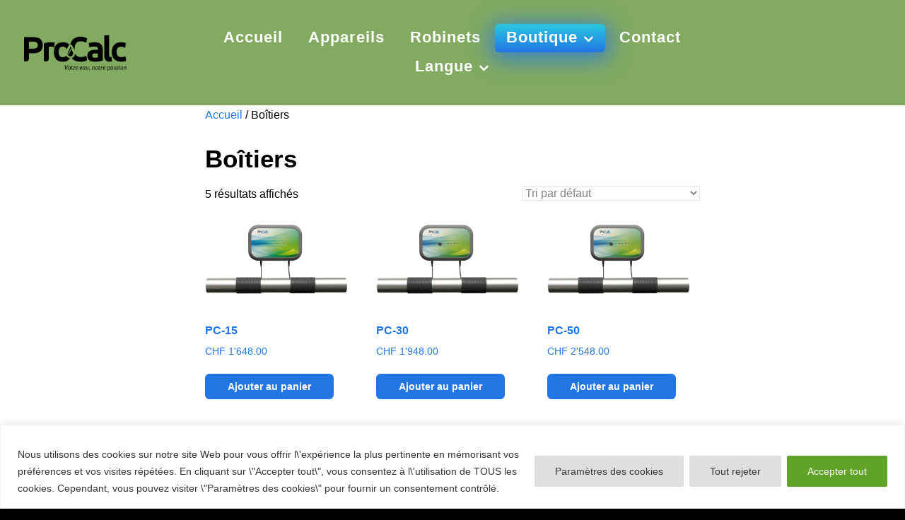

--- FILE ---
content_type: text/html; charset=utf-8
request_url: https://www.google.com/recaptcha/api2/anchor?ar=1&k=6LeEl0ccAAAAANy5z3v3OiMbA-LnT9sjfPqAtLdb&co=aHR0cHM6Ly9wcm9jYWxjLmNoOjQ0Mw..&hl=en&v=N67nZn4AqZkNcbeMu4prBgzg&size=invisible&anchor-ms=20000&execute-ms=30000&cb=tfxyotnthjhi
body_size: 48858
content:
<!DOCTYPE HTML><html dir="ltr" lang="en"><head><meta http-equiv="Content-Type" content="text/html; charset=UTF-8">
<meta http-equiv="X-UA-Compatible" content="IE=edge">
<title>reCAPTCHA</title>
<style type="text/css">
/* cyrillic-ext */
@font-face {
  font-family: 'Roboto';
  font-style: normal;
  font-weight: 400;
  font-stretch: 100%;
  src: url(//fonts.gstatic.com/s/roboto/v48/KFO7CnqEu92Fr1ME7kSn66aGLdTylUAMa3GUBHMdazTgWw.woff2) format('woff2');
  unicode-range: U+0460-052F, U+1C80-1C8A, U+20B4, U+2DE0-2DFF, U+A640-A69F, U+FE2E-FE2F;
}
/* cyrillic */
@font-face {
  font-family: 'Roboto';
  font-style: normal;
  font-weight: 400;
  font-stretch: 100%;
  src: url(//fonts.gstatic.com/s/roboto/v48/KFO7CnqEu92Fr1ME7kSn66aGLdTylUAMa3iUBHMdazTgWw.woff2) format('woff2');
  unicode-range: U+0301, U+0400-045F, U+0490-0491, U+04B0-04B1, U+2116;
}
/* greek-ext */
@font-face {
  font-family: 'Roboto';
  font-style: normal;
  font-weight: 400;
  font-stretch: 100%;
  src: url(//fonts.gstatic.com/s/roboto/v48/KFO7CnqEu92Fr1ME7kSn66aGLdTylUAMa3CUBHMdazTgWw.woff2) format('woff2');
  unicode-range: U+1F00-1FFF;
}
/* greek */
@font-face {
  font-family: 'Roboto';
  font-style: normal;
  font-weight: 400;
  font-stretch: 100%;
  src: url(//fonts.gstatic.com/s/roboto/v48/KFO7CnqEu92Fr1ME7kSn66aGLdTylUAMa3-UBHMdazTgWw.woff2) format('woff2');
  unicode-range: U+0370-0377, U+037A-037F, U+0384-038A, U+038C, U+038E-03A1, U+03A3-03FF;
}
/* math */
@font-face {
  font-family: 'Roboto';
  font-style: normal;
  font-weight: 400;
  font-stretch: 100%;
  src: url(//fonts.gstatic.com/s/roboto/v48/KFO7CnqEu92Fr1ME7kSn66aGLdTylUAMawCUBHMdazTgWw.woff2) format('woff2');
  unicode-range: U+0302-0303, U+0305, U+0307-0308, U+0310, U+0312, U+0315, U+031A, U+0326-0327, U+032C, U+032F-0330, U+0332-0333, U+0338, U+033A, U+0346, U+034D, U+0391-03A1, U+03A3-03A9, U+03B1-03C9, U+03D1, U+03D5-03D6, U+03F0-03F1, U+03F4-03F5, U+2016-2017, U+2034-2038, U+203C, U+2040, U+2043, U+2047, U+2050, U+2057, U+205F, U+2070-2071, U+2074-208E, U+2090-209C, U+20D0-20DC, U+20E1, U+20E5-20EF, U+2100-2112, U+2114-2115, U+2117-2121, U+2123-214F, U+2190, U+2192, U+2194-21AE, U+21B0-21E5, U+21F1-21F2, U+21F4-2211, U+2213-2214, U+2216-22FF, U+2308-230B, U+2310, U+2319, U+231C-2321, U+2336-237A, U+237C, U+2395, U+239B-23B7, U+23D0, U+23DC-23E1, U+2474-2475, U+25AF, U+25B3, U+25B7, U+25BD, U+25C1, U+25CA, U+25CC, U+25FB, U+266D-266F, U+27C0-27FF, U+2900-2AFF, U+2B0E-2B11, U+2B30-2B4C, U+2BFE, U+3030, U+FF5B, U+FF5D, U+1D400-1D7FF, U+1EE00-1EEFF;
}
/* symbols */
@font-face {
  font-family: 'Roboto';
  font-style: normal;
  font-weight: 400;
  font-stretch: 100%;
  src: url(//fonts.gstatic.com/s/roboto/v48/KFO7CnqEu92Fr1ME7kSn66aGLdTylUAMaxKUBHMdazTgWw.woff2) format('woff2');
  unicode-range: U+0001-000C, U+000E-001F, U+007F-009F, U+20DD-20E0, U+20E2-20E4, U+2150-218F, U+2190, U+2192, U+2194-2199, U+21AF, U+21E6-21F0, U+21F3, U+2218-2219, U+2299, U+22C4-22C6, U+2300-243F, U+2440-244A, U+2460-24FF, U+25A0-27BF, U+2800-28FF, U+2921-2922, U+2981, U+29BF, U+29EB, U+2B00-2BFF, U+4DC0-4DFF, U+FFF9-FFFB, U+10140-1018E, U+10190-1019C, U+101A0, U+101D0-101FD, U+102E0-102FB, U+10E60-10E7E, U+1D2C0-1D2D3, U+1D2E0-1D37F, U+1F000-1F0FF, U+1F100-1F1AD, U+1F1E6-1F1FF, U+1F30D-1F30F, U+1F315, U+1F31C, U+1F31E, U+1F320-1F32C, U+1F336, U+1F378, U+1F37D, U+1F382, U+1F393-1F39F, U+1F3A7-1F3A8, U+1F3AC-1F3AF, U+1F3C2, U+1F3C4-1F3C6, U+1F3CA-1F3CE, U+1F3D4-1F3E0, U+1F3ED, U+1F3F1-1F3F3, U+1F3F5-1F3F7, U+1F408, U+1F415, U+1F41F, U+1F426, U+1F43F, U+1F441-1F442, U+1F444, U+1F446-1F449, U+1F44C-1F44E, U+1F453, U+1F46A, U+1F47D, U+1F4A3, U+1F4B0, U+1F4B3, U+1F4B9, U+1F4BB, U+1F4BF, U+1F4C8-1F4CB, U+1F4D6, U+1F4DA, U+1F4DF, U+1F4E3-1F4E6, U+1F4EA-1F4ED, U+1F4F7, U+1F4F9-1F4FB, U+1F4FD-1F4FE, U+1F503, U+1F507-1F50B, U+1F50D, U+1F512-1F513, U+1F53E-1F54A, U+1F54F-1F5FA, U+1F610, U+1F650-1F67F, U+1F687, U+1F68D, U+1F691, U+1F694, U+1F698, U+1F6AD, U+1F6B2, U+1F6B9-1F6BA, U+1F6BC, U+1F6C6-1F6CF, U+1F6D3-1F6D7, U+1F6E0-1F6EA, U+1F6F0-1F6F3, U+1F6F7-1F6FC, U+1F700-1F7FF, U+1F800-1F80B, U+1F810-1F847, U+1F850-1F859, U+1F860-1F887, U+1F890-1F8AD, U+1F8B0-1F8BB, U+1F8C0-1F8C1, U+1F900-1F90B, U+1F93B, U+1F946, U+1F984, U+1F996, U+1F9E9, U+1FA00-1FA6F, U+1FA70-1FA7C, U+1FA80-1FA89, U+1FA8F-1FAC6, U+1FACE-1FADC, U+1FADF-1FAE9, U+1FAF0-1FAF8, U+1FB00-1FBFF;
}
/* vietnamese */
@font-face {
  font-family: 'Roboto';
  font-style: normal;
  font-weight: 400;
  font-stretch: 100%;
  src: url(//fonts.gstatic.com/s/roboto/v48/KFO7CnqEu92Fr1ME7kSn66aGLdTylUAMa3OUBHMdazTgWw.woff2) format('woff2');
  unicode-range: U+0102-0103, U+0110-0111, U+0128-0129, U+0168-0169, U+01A0-01A1, U+01AF-01B0, U+0300-0301, U+0303-0304, U+0308-0309, U+0323, U+0329, U+1EA0-1EF9, U+20AB;
}
/* latin-ext */
@font-face {
  font-family: 'Roboto';
  font-style: normal;
  font-weight: 400;
  font-stretch: 100%;
  src: url(//fonts.gstatic.com/s/roboto/v48/KFO7CnqEu92Fr1ME7kSn66aGLdTylUAMa3KUBHMdazTgWw.woff2) format('woff2');
  unicode-range: U+0100-02BA, U+02BD-02C5, U+02C7-02CC, U+02CE-02D7, U+02DD-02FF, U+0304, U+0308, U+0329, U+1D00-1DBF, U+1E00-1E9F, U+1EF2-1EFF, U+2020, U+20A0-20AB, U+20AD-20C0, U+2113, U+2C60-2C7F, U+A720-A7FF;
}
/* latin */
@font-face {
  font-family: 'Roboto';
  font-style: normal;
  font-weight: 400;
  font-stretch: 100%;
  src: url(//fonts.gstatic.com/s/roboto/v48/KFO7CnqEu92Fr1ME7kSn66aGLdTylUAMa3yUBHMdazQ.woff2) format('woff2');
  unicode-range: U+0000-00FF, U+0131, U+0152-0153, U+02BB-02BC, U+02C6, U+02DA, U+02DC, U+0304, U+0308, U+0329, U+2000-206F, U+20AC, U+2122, U+2191, U+2193, U+2212, U+2215, U+FEFF, U+FFFD;
}
/* cyrillic-ext */
@font-face {
  font-family: 'Roboto';
  font-style: normal;
  font-weight: 500;
  font-stretch: 100%;
  src: url(//fonts.gstatic.com/s/roboto/v48/KFO7CnqEu92Fr1ME7kSn66aGLdTylUAMa3GUBHMdazTgWw.woff2) format('woff2');
  unicode-range: U+0460-052F, U+1C80-1C8A, U+20B4, U+2DE0-2DFF, U+A640-A69F, U+FE2E-FE2F;
}
/* cyrillic */
@font-face {
  font-family: 'Roboto';
  font-style: normal;
  font-weight: 500;
  font-stretch: 100%;
  src: url(//fonts.gstatic.com/s/roboto/v48/KFO7CnqEu92Fr1ME7kSn66aGLdTylUAMa3iUBHMdazTgWw.woff2) format('woff2');
  unicode-range: U+0301, U+0400-045F, U+0490-0491, U+04B0-04B1, U+2116;
}
/* greek-ext */
@font-face {
  font-family: 'Roboto';
  font-style: normal;
  font-weight: 500;
  font-stretch: 100%;
  src: url(//fonts.gstatic.com/s/roboto/v48/KFO7CnqEu92Fr1ME7kSn66aGLdTylUAMa3CUBHMdazTgWw.woff2) format('woff2');
  unicode-range: U+1F00-1FFF;
}
/* greek */
@font-face {
  font-family: 'Roboto';
  font-style: normal;
  font-weight: 500;
  font-stretch: 100%;
  src: url(//fonts.gstatic.com/s/roboto/v48/KFO7CnqEu92Fr1ME7kSn66aGLdTylUAMa3-UBHMdazTgWw.woff2) format('woff2');
  unicode-range: U+0370-0377, U+037A-037F, U+0384-038A, U+038C, U+038E-03A1, U+03A3-03FF;
}
/* math */
@font-face {
  font-family: 'Roboto';
  font-style: normal;
  font-weight: 500;
  font-stretch: 100%;
  src: url(//fonts.gstatic.com/s/roboto/v48/KFO7CnqEu92Fr1ME7kSn66aGLdTylUAMawCUBHMdazTgWw.woff2) format('woff2');
  unicode-range: U+0302-0303, U+0305, U+0307-0308, U+0310, U+0312, U+0315, U+031A, U+0326-0327, U+032C, U+032F-0330, U+0332-0333, U+0338, U+033A, U+0346, U+034D, U+0391-03A1, U+03A3-03A9, U+03B1-03C9, U+03D1, U+03D5-03D6, U+03F0-03F1, U+03F4-03F5, U+2016-2017, U+2034-2038, U+203C, U+2040, U+2043, U+2047, U+2050, U+2057, U+205F, U+2070-2071, U+2074-208E, U+2090-209C, U+20D0-20DC, U+20E1, U+20E5-20EF, U+2100-2112, U+2114-2115, U+2117-2121, U+2123-214F, U+2190, U+2192, U+2194-21AE, U+21B0-21E5, U+21F1-21F2, U+21F4-2211, U+2213-2214, U+2216-22FF, U+2308-230B, U+2310, U+2319, U+231C-2321, U+2336-237A, U+237C, U+2395, U+239B-23B7, U+23D0, U+23DC-23E1, U+2474-2475, U+25AF, U+25B3, U+25B7, U+25BD, U+25C1, U+25CA, U+25CC, U+25FB, U+266D-266F, U+27C0-27FF, U+2900-2AFF, U+2B0E-2B11, U+2B30-2B4C, U+2BFE, U+3030, U+FF5B, U+FF5D, U+1D400-1D7FF, U+1EE00-1EEFF;
}
/* symbols */
@font-face {
  font-family: 'Roboto';
  font-style: normal;
  font-weight: 500;
  font-stretch: 100%;
  src: url(//fonts.gstatic.com/s/roboto/v48/KFO7CnqEu92Fr1ME7kSn66aGLdTylUAMaxKUBHMdazTgWw.woff2) format('woff2');
  unicode-range: U+0001-000C, U+000E-001F, U+007F-009F, U+20DD-20E0, U+20E2-20E4, U+2150-218F, U+2190, U+2192, U+2194-2199, U+21AF, U+21E6-21F0, U+21F3, U+2218-2219, U+2299, U+22C4-22C6, U+2300-243F, U+2440-244A, U+2460-24FF, U+25A0-27BF, U+2800-28FF, U+2921-2922, U+2981, U+29BF, U+29EB, U+2B00-2BFF, U+4DC0-4DFF, U+FFF9-FFFB, U+10140-1018E, U+10190-1019C, U+101A0, U+101D0-101FD, U+102E0-102FB, U+10E60-10E7E, U+1D2C0-1D2D3, U+1D2E0-1D37F, U+1F000-1F0FF, U+1F100-1F1AD, U+1F1E6-1F1FF, U+1F30D-1F30F, U+1F315, U+1F31C, U+1F31E, U+1F320-1F32C, U+1F336, U+1F378, U+1F37D, U+1F382, U+1F393-1F39F, U+1F3A7-1F3A8, U+1F3AC-1F3AF, U+1F3C2, U+1F3C4-1F3C6, U+1F3CA-1F3CE, U+1F3D4-1F3E0, U+1F3ED, U+1F3F1-1F3F3, U+1F3F5-1F3F7, U+1F408, U+1F415, U+1F41F, U+1F426, U+1F43F, U+1F441-1F442, U+1F444, U+1F446-1F449, U+1F44C-1F44E, U+1F453, U+1F46A, U+1F47D, U+1F4A3, U+1F4B0, U+1F4B3, U+1F4B9, U+1F4BB, U+1F4BF, U+1F4C8-1F4CB, U+1F4D6, U+1F4DA, U+1F4DF, U+1F4E3-1F4E6, U+1F4EA-1F4ED, U+1F4F7, U+1F4F9-1F4FB, U+1F4FD-1F4FE, U+1F503, U+1F507-1F50B, U+1F50D, U+1F512-1F513, U+1F53E-1F54A, U+1F54F-1F5FA, U+1F610, U+1F650-1F67F, U+1F687, U+1F68D, U+1F691, U+1F694, U+1F698, U+1F6AD, U+1F6B2, U+1F6B9-1F6BA, U+1F6BC, U+1F6C6-1F6CF, U+1F6D3-1F6D7, U+1F6E0-1F6EA, U+1F6F0-1F6F3, U+1F6F7-1F6FC, U+1F700-1F7FF, U+1F800-1F80B, U+1F810-1F847, U+1F850-1F859, U+1F860-1F887, U+1F890-1F8AD, U+1F8B0-1F8BB, U+1F8C0-1F8C1, U+1F900-1F90B, U+1F93B, U+1F946, U+1F984, U+1F996, U+1F9E9, U+1FA00-1FA6F, U+1FA70-1FA7C, U+1FA80-1FA89, U+1FA8F-1FAC6, U+1FACE-1FADC, U+1FADF-1FAE9, U+1FAF0-1FAF8, U+1FB00-1FBFF;
}
/* vietnamese */
@font-face {
  font-family: 'Roboto';
  font-style: normal;
  font-weight: 500;
  font-stretch: 100%;
  src: url(//fonts.gstatic.com/s/roboto/v48/KFO7CnqEu92Fr1ME7kSn66aGLdTylUAMa3OUBHMdazTgWw.woff2) format('woff2');
  unicode-range: U+0102-0103, U+0110-0111, U+0128-0129, U+0168-0169, U+01A0-01A1, U+01AF-01B0, U+0300-0301, U+0303-0304, U+0308-0309, U+0323, U+0329, U+1EA0-1EF9, U+20AB;
}
/* latin-ext */
@font-face {
  font-family: 'Roboto';
  font-style: normal;
  font-weight: 500;
  font-stretch: 100%;
  src: url(//fonts.gstatic.com/s/roboto/v48/KFO7CnqEu92Fr1ME7kSn66aGLdTylUAMa3KUBHMdazTgWw.woff2) format('woff2');
  unicode-range: U+0100-02BA, U+02BD-02C5, U+02C7-02CC, U+02CE-02D7, U+02DD-02FF, U+0304, U+0308, U+0329, U+1D00-1DBF, U+1E00-1E9F, U+1EF2-1EFF, U+2020, U+20A0-20AB, U+20AD-20C0, U+2113, U+2C60-2C7F, U+A720-A7FF;
}
/* latin */
@font-face {
  font-family: 'Roboto';
  font-style: normal;
  font-weight: 500;
  font-stretch: 100%;
  src: url(//fonts.gstatic.com/s/roboto/v48/KFO7CnqEu92Fr1ME7kSn66aGLdTylUAMa3yUBHMdazQ.woff2) format('woff2');
  unicode-range: U+0000-00FF, U+0131, U+0152-0153, U+02BB-02BC, U+02C6, U+02DA, U+02DC, U+0304, U+0308, U+0329, U+2000-206F, U+20AC, U+2122, U+2191, U+2193, U+2212, U+2215, U+FEFF, U+FFFD;
}
/* cyrillic-ext */
@font-face {
  font-family: 'Roboto';
  font-style: normal;
  font-weight: 900;
  font-stretch: 100%;
  src: url(//fonts.gstatic.com/s/roboto/v48/KFO7CnqEu92Fr1ME7kSn66aGLdTylUAMa3GUBHMdazTgWw.woff2) format('woff2');
  unicode-range: U+0460-052F, U+1C80-1C8A, U+20B4, U+2DE0-2DFF, U+A640-A69F, U+FE2E-FE2F;
}
/* cyrillic */
@font-face {
  font-family: 'Roboto';
  font-style: normal;
  font-weight: 900;
  font-stretch: 100%;
  src: url(//fonts.gstatic.com/s/roboto/v48/KFO7CnqEu92Fr1ME7kSn66aGLdTylUAMa3iUBHMdazTgWw.woff2) format('woff2');
  unicode-range: U+0301, U+0400-045F, U+0490-0491, U+04B0-04B1, U+2116;
}
/* greek-ext */
@font-face {
  font-family: 'Roboto';
  font-style: normal;
  font-weight: 900;
  font-stretch: 100%;
  src: url(//fonts.gstatic.com/s/roboto/v48/KFO7CnqEu92Fr1ME7kSn66aGLdTylUAMa3CUBHMdazTgWw.woff2) format('woff2');
  unicode-range: U+1F00-1FFF;
}
/* greek */
@font-face {
  font-family: 'Roboto';
  font-style: normal;
  font-weight: 900;
  font-stretch: 100%;
  src: url(//fonts.gstatic.com/s/roboto/v48/KFO7CnqEu92Fr1ME7kSn66aGLdTylUAMa3-UBHMdazTgWw.woff2) format('woff2');
  unicode-range: U+0370-0377, U+037A-037F, U+0384-038A, U+038C, U+038E-03A1, U+03A3-03FF;
}
/* math */
@font-face {
  font-family: 'Roboto';
  font-style: normal;
  font-weight: 900;
  font-stretch: 100%;
  src: url(//fonts.gstatic.com/s/roboto/v48/KFO7CnqEu92Fr1ME7kSn66aGLdTylUAMawCUBHMdazTgWw.woff2) format('woff2');
  unicode-range: U+0302-0303, U+0305, U+0307-0308, U+0310, U+0312, U+0315, U+031A, U+0326-0327, U+032C, U+032F-0330, U+0332-0333, U+0338, U+033A, U+0346, U+034D, U+0391-03A1, U+03A3-03A9, U+03B1-03C9, U+03D1, U+03D5-03D6, U+03F0-03F1, U+03F4-03F5, U+2016-2017, U+2034-2038, U+203C, U+2040, U+2043, U+2047, U+2050, U+2057, U+205F, U+2070-2071, U+2074-208E, U+2090-209C, U+20D0-20DC, U+20E1, U+20E5-20EF, U+2100-2112, U+2114-2115, U+2117-2121, U+2123-214F, U+2190, U+2192, U+2194-21AE, U+21B0-21E5, U+21F1-21F2, U+21F4-2211, U+2213-2214, U+2216-22FF, U+2308-230B, U+2310, U+2319, U+231C-2321, U+2336-237A, U+237C, U+2395, U+239B-23B7, U+23D0, U+23DC-23E1, U+2474-2475, U+25AF, U+25B3, U+25B7, U+25BD, U+25C1, U+25CA, U+25CC, U+25FB, U+266D-266F, U+27C0-27FF, U+2900-2AFF, U+2B0E-2B11, U+2B30-2B4C, U+2BFE, U+3030, U+FF5B, U+FF5D, U+1D400-1D7FF, U+1EE00-1EEFF;
}
/* symbols */
@font-face {
  font-family: 'Roboto';
  font-style: normal;
  font-weight: 900;
  font-stretch: 100%;
  src: url(//fonts.gstatic.com/s/roboto/v48/KFO7CnqEu92Fr1ME7kSn66aGLdTylUAMaxKUBHMdazTgWw.woff2) format('woff2');
  unicode-range: U+0001-000C, U+000E-001F, U+007F-009F, U+20DD-20E0, U+20E2-20E4, U+2150-218F, U+2190, U+2192, U+2194-2199, U+21AF, U+21E6-21F0, U+21F3, U+2218-2219, U+2299, U+22C4-22C6, U+2300-243F, U+2440-244A, U+2460-24FF, U+25A0-27BF, U+2800-28FF, U+2921-2922, U+2981, U+29BF, U+29EB, U+2B00-2BFF, U+4DC0-4DFF, U+FFF9-FFFB, U+10140-1018E, U+10190-1019C, U+101A0, U+101D0-101FD, U+102E0-102FB, U+10E60-10E7E, U+1D2C0-1D2D3, U+1D2E0-1D37F, U+1F000-1F0FF, U+1F100-1F1AD, U+1F1E6-1F1FF, U+1F30D-1F30F, U+1F315, U+1F31C, U+1F31E, U+1F320-1F32C, U+1F336, U+1F378, U+1F37D, U+1F382, U+1F393-1F39F, U+1F3A7-1F3A8, U+1F3AC-1F3AF, U+1F3C2, U+1F3C4-1F3C6, U+1F3CA-1F3CE, U+1F3D4-1F3E0, U+1F3ED, U+1F3F1-1F3F3, U+1F3F5-1F3F7, U+1F408, U+1F415, U+1F41F, U+1F426, U+1F43F, U+1F441-1F442, U+1F444, U+1F446-1F449, U+1F44C-1F44E, U+1F453, U+1F46A, U+1F47D, U+1F4A3, U+1F4B0, U+1F4B3, U+1F4B9, U+1F4BB, U+1F4BF, U+1F4C8-1F4CB, U+1F4D6, U+1F4DA, U+1F4DF, U+1F4E3-1F4E6, U+1F4EA-1F4ED, U+1F4F7, U+1F4F9-1F4FB, U+1F4FD-1F4FE, U+1F503, U+1F507-1F50B, U+1F50D, U+1F512-1F513, U+1F53E-1F54A, U+1F54F-1F5FA, U+1F610, U+1F650-1F67F, U+1F687, U+1F68D, U+1F691, U+1F694, U+1F698, U+1F6AD, U+1F6B2, U+1F6B9-1F6BA, U+1F6BC, U+1F6C6-1F6CF, U+1F6D3-1F6D7, U+1F6E0-1F6EA, U+1F6F0-1F6F3, U+1F6F7-1F6FC, U+1F700-1F7FF, U+1F800-1F80B, U+1F810-1F847, U+1F850-1F859, U+1F860-1F887, U+1F890-1F8AD, U+1F8B0-1F8BB, U+1F8C0-1F8C1, U+1F900-1F90B, U+1F93B, U+1F946, U+1F984, U+1F996, U+1F9E9, U+1FA00-1FA6F, U+1FA70-1FA7C, U+1FA80-1FA89, U+1FA8F-1FAC6, U+1FACE-1FADC, U+1FADF-1FAE9, U+1FAF0-1FAF8, U+1FB00-1FBFF;
}
/* vietnamese */
@font-face {
  font-family: 'Roboto';
  font-style: normal;
  font-weight: 900;
  font-stretch: 100%;
  src: url(//fonts.gstatic.com/s/roboto/v48/KFO7CnqEu92Fr1ME7kSn66aGLdTylUAMa3OUBHMdazTgWw.woff2) format('woff2');
  unicode-range: U+0102-0103, U+0110-0111, U+0128-0129, U+0168-0169, U+01A0-01A1, U+01AF-01B0, U+0300-0301, U+0303-0304, U+0308-0309, U+0323, U+0329, U+1EA0-1EF9, U+20AB;
}
/* latin-ext */
@font-face {
  font-family: 'Roboto';
  font-style: normal;
  font-weight: 900;
  font-stretch: 100%;
  src: url(//fonts.gstatic.com/s/roboto/v48/KFO7CnqEu92Fr1ME7kSn66aGLdTylUAMa3KUBHMdazTgWw.woff2) format('woff2');
  unicode-range: U+0100-02BA, U+02BD-02C5, U+02C7-02CC, U+02CE-02D7, U+02DD-02FF, U+0304, U+0308, U+0329, U+1D00-1DBF, U+1E00-1E9F, U+1EF2-1EFF, U+2020, U+20A0-20AB, U+20AD-20C0, U+2113, U+2C60-2C7F, U+A720-A7FF;
}
/* latin */
@font-face {
  font-family: 'Roboto';
  font-style: normal;
  font-weight: 900;
  font-stretch: 100%;
  src: url(//fonts.gstatic.com/s/roboto/v48/KFO7CnqEu92Fr1ME7kSn66aGLdTylUAMa3yUBHMdazQ.woff2) format('woff2');
  unicode-range: U+0000-00FF, U+0131, U+0152-0153, U+02BB-02BC, U+02C6, U+02DA, U+02DC, U+0304, U+0308, U+0329, U+2000-206F, U+20AC, U+2122, U+2191, U+2193, U+2212, U+2215, U+FEFF, U+FFFD;
}

</style>
<link rel="stylesheet" type="text/css" href="https://www.gstatic.com/recaptcha/releases/N67nZn4AqZkNcbeMu4prBgzg/styles__ltr.css">
<script nonce="SK4PkuQhCmbQ7xSBHF-TeQ" type="text/javascript">window['__recaptcha_api'] = 'https://www.google.com/recaptcha/api2/';</script>
<script type="text/javascript" src="https://www.gstatic.com/recaptcha/releases/N67nZn4AqZkNcbeMu4prBgzg/recaptcha__en.js" nonce="SK4PkuQhCmbQ7xSBHF-TeQ">
      
    </script></head>
<body><div id="rc-anchor-alert" class="rc-anchor-alert"></div>
<input type="hidden" id="recaptcha-token" value="[base64]">
<script type="text/javascript" nonce="SK4PkuQhCmbQ7xSBHF-TeQ">
      recaptcha.anchor.Main.init("[\x22ainput\x22,[\x22bgdata\x22,\x22\x22,\[base64]/[base64]/[base64]/bmV3IHJbeF0oY1swXSk6RT09Mj9uZXcgclt4XShjWzBdLGNbMV0pOkU9PTM/bmV3IHJbeF0oY1swXSxjWzFdLGNbMl0pOkU9PTQ/[base64]/[base64]/[base64]/[base64]/[base64]/[base64]/[base64]/[base64]\x22,\[base64]\\u003d\x22,\x22Z27CqVx0OsKJwrvCsz8ow7XCiTHCi8Ond8KXLHAcWcKWwrorw4YFZMOOZ8O2MwzDi8KHRGIpwoDCl1tCLMOWw4/Cv8ONw4DDkMKAw6pbw5YCwqBfw6hAw5LCuld+wrJ7CTzCr8OQe8OMwolLw5rDtiZ2w4pRw7nDvGLDiSTCi8KkwoVELsOoEsKPEDfCgMKKW8KIw5V1w4jCvTtywrg6AnnDnjRAw5wEDzJdSU/[base64]/CjsKeGcK3HzTDsmcoNS7DjcOFe19wQsKJLGPDpcKrNMKDQjfDrGYkw63DmcOrIcONwo7DhDnCssK0Rm/CpFdXw7RuwpdIwqdYbcOCO3YXXjU1w4YMCx7Dq8KQZMOgwqXDksKGwplIFQ7DlVjDr2l4YgXDjsOAKMKiwpkyTsK+FMKNW8KWwqQ3SSk2TAPCg8K9w48qwrXCu8KQwpwhwotXw5pLFMKhw5MwZcKtw5A1DFXDrRd/FCjCu3nCjhosw7zClw7DhsKow4TCgjUyZ8K0WGcXbsO2Z8O0wpfDgsO/[base64]/[base64]/Cs8OrwqfCsz3CtcO5UkLDisOowo7DmUo5w6N/wpFqf8K7w5MwworCvjcWBS1PwqPDt2rCm34mwrIgwpbDn8ODV8KUw7wSw6ZEWMOHw5tKwqAdw4HDlQrCucK0w74APipFw4pzOS3Ck33DhntBLw9Fw5pUWUBUwpVpBsO/LcORwovDmDTDgMK8wqHDp8KIwpIoaiHCimFww60iLsOEwqPCmk56I0TCisK8ecOAcRYzw6rDo1XDp29uwqYGw5zCgsOXGD9IfEkNYsOCfsKLdsKAw5jCs8OCwo0CwrYAUGrCpcOGJQ0bwr/DrcKrUyordsKIDmnCumMJwrcMD8Oew7RRwppnPXJODRkZw6kIMMOOw5fDqCNNWznCg8KXRWHCoMOww7V1YEleHVXCk0nCq8KWw5rDv8KoF8Opw6gTw7/CmcK/LcOIVsOCG0A+w5tIP8OkwpVhw53Cq07CucKECcKawqvChjvDh1LCocOFREtMw7gyXz7CknLDuhzCu8KUXy1xwr/CulTCv8O3w4nDg8OTDxUWecOtwoTCgD7DgcKINkF+w4AbwqXDtX7Dq0JPOsO/wqPCjsOBOmPDvcKXTA/[base64]/wrlWwrUKw4YDRlnCncKTVsONwrTCl8Ofwqx7wqVoaDo/fx1GYXnCtjEQW8OPw57CqCEKMz/[base64]/[base64]/Dt8OvYXQAwo7DrsKXYk7DtcKTwrXCoVDDq8KjwqckD8KRw6NJdQ7DjsK3wqDCiSfCqwjCjsOOCEDDnsOGXV3Cv8KYw61jw4LCiBFZwpbCj3LDhjTDscOOw7TDr2wCwrjCuMKVwpfDuC/CpMKzw4vCn8OyTcKfYFAJO8KYZBNLbQEbw5siwp/DvjHDgCDDlMOmSDTDtw/CgcOdPsKgwpfCvsOSw68VwrTDuVjCsGlrSGJBw5LDhAfDgsOVw5TCssOUecOzw7pNPQVCwpAjHVwFMhN/[base64]/w5LDlE4kw5vCgMKMwrzCm8KpwrEbDVxxK8OFQcK0w7fCosKKAxnDjsKRw6Uge8Kaw4tqw5Q5wpfCg8OuMMKoC0hGVcO1STTCk8KgLFk/woA7wqhNeMOkUsKBYhRTwqUvw6zCj8K8Qy7Dm8KSwpfDp2kGHMOHY3Y8PcOLNgzCrsOidMKiWsKpJX7DmyzCs8K6Rg0mRQkqwqcsWHBvw5TCp1DCiWTCk1TChF5UScOEO3J4w5pYw57Ds8KSw4/Dg8K/UmJVw6jCoBlXw4srHxBwbRLCiDXCv3jDocO0wqwnw5vDl8Ouw6NDGREJWsO5wq/CpCjDrn7CnMObJMKewq7Ci2PCo8KgJ8KLw7IPHR8BesOGw6UNJBDDrMOpB8Kfw4zDtmEVRwbCiBk3wr9Aw5/CsFTCnxJBwpfDgsK2w4xdwpLCgnFdBsOldE87wrV9OcKSZCbCpsKkSSXDmX0TwrllRMKnC8Kuw6c/dcORDybCnQtQwrYQwqhdVCVEb8K4bsODwrZ8esKeW8OYOwcNwrTDuiTDocKpwolmFG0hbDEXwr3DicKyw6bDh8OPD3HCojIrccOJw7w1YcKaw7TCrQ1zw4rCvMK6QyZ/[base64]/w7ELW8O4XcOgIFo6wrbCsMOiwprCjcO8Ry7CicO1w5l5w4fDsEQoNMOHw6BODzHDi8OEK8OnIm/CjW0HaUUXfMOmX8OYwroGD8KNwo/CoQw8wpvCrMOkwqPDhcKQwpPCpcKSQcKZXsOhw7V8R8KOw7RTAsKgw5TCocKwe8Kdwo4fBsOuwpVgwoPCq8K1D8OFCn/[base64]/WGcoIMO3csKIXlbChsKbw5AcwozCu8Ozw4zDsTlUE8KUAsK/wrzCj8KGPQrCjgJfw7fCpMOiwqrDmcORwpcIw7U9wpDChMOnw4HDicK6JMKqeQXDjMK/IcOUU0nDt8K0EULCusOnRnfCmsKMPcK7LsOxw48fw7wOwpVTwpvDmRHCocONZ8KSw7LDiwfDnhxgCBDCvFQRc2vDvzvCk0PDqTPDmcK/wrdvw4HCrcOBwocvwrgBd1wGwqAdOsO3UsOoGcKewp8mwrYYw4DCs0zDosKUbsO9w5XDpMO/[base64]/fcKOw5DCksOqAMKmwoodJcOJDMKDZktNw5YKLMO3w4XDrSPDvMOOahYmQhBGw7nCsTp3worCrC4JGcOnwp16ZcKWw4zDrkvCiMKCwoXDmUFCMgPDgcKHGHnDoENCJxHDuMOdwoLDqcOnwo/CiSjCusK0EB7CoMKzwoUWwq/Dmm1yw6MuFcK6WsKhwoHCvcK5Wno4wqjDhRVPVRpCPsKXwp8TMMO5wrHCgQnCnSt/L8OWBxnCpcKqwrXDkcK2wpzDlkVZYxkiWzx6G8K7w61CQ2fCj8OHL8OaZwDCvk3CjwTCmcKjw6jCtB/CqMKSwpfCncK9G8O3F8K3amHCmj0kbcKiwpPDjsKGwp/Cm8Kcw51Uw75Uw57Cm8OiXcOLw4DDgEbCuMK1JFvDmcO+w6EuAg/Dv8KiEsOrXMKCwrnDuMO6PRLColPCmsK3w5c9wqdqw5tlIWgtIBVQwqfCi1rDmitgUhp+w4gKQUp+PcOnKCBkwqwpTXwGw7ZyUMKTY8OeZSTDiXvDpMKGw5vDqkrCncOXYBwkRjrCl8KXw7bCscK+U8OSfMKOw5TClxjDgcKGRhbCoMKIG8KuwobDmMO2H1/CgnrCpiTDocOdWMKob8ORQMOawqQlCMOawpDCgMO0BirCkSspwrbCklR8wqlaw47Dg8Kdw6I0JMKywp/DhhPDkWHDgcK/I0VlJMO0w5LDrMKrFGVUw6nCnsKSwod9CMO/w6fDpghTw6rDgCEfwp/[base64]/CisKSw7vDtMOAw57Cq8KRwoM3wplkEMKwwqfDvgUjBWkmw7ljQsKmwrnDkcKOw7B6w6DCrcOSS8KTwrvCg8OoFGHCn8KVw7gnw4wzwpV/dkwFwq9UPn8gF8K+alPDg1snJ0MLw4zCnMO8csO4acOvw6Mbw4BXw6/CvMKawp7Ct8KLMgHDs0nCrAZPdxnCs8OkwrEZdTBaw7HCn1hCwrHCrMKuMcKEw7YWwo5GwoVewoxfwq3DnVTCj2rDsx/CpCrCrREzFcKZDMKrUl3DtQXDsgk7B8K6wqrCmMKGw54fasOBK8OLwqfDssKeMk/CsMOlwrE0wrVsw4PCr8OnS2PCiMKCUsOKwpHCqsK9woFTwpwZCTHCgcKZelTDmwjCrk5pVUhqWMO/w6HCsgtrclbCpcKEMcOJesOhMzp0ZUM1Ei3Cr2vDhcKWw6rCjcKdwpdaw7rDvznCvwXDuznCg8OQw6HCsMO9wrkWwrU4OCd7MFFdw7DCg0LDsQ7DlT/DusKrECduflB2wqEjwpoJS8KKw6sje1zCtcOiw5DDt8KPMsOTNsKPwrLCt8KqwpDCkDrCi8OOwo3DpMKgWTUvwpjDssKuwoPDkHI7w4TDncKxwoPCrDMFwr5BfcKBDCfCosKAwoJ/Y8OGMHvDpXF5ehx3e8KTwodpBTbDpGDCsA1oAnNlbjTDnsOLwoHCvmrCkzwtcAdGwqI6JXEzwrfClsKqwqRFw4VTw5/DvMKBwoArw6sdwqrDjTrCuBzCp8KcwrXDjjHClULDtMKfwp0xwq9/wplFGMKbwozCqg0ERMKKw6xFdsO/FMOAQMKJUgdWG8KJGsKeYW19FVVRw7g3wpjDpm5kc8O6WBkrwpFzPVzCgBjDr8KqwqUtwqTCqsO2wo/DpyDCvEU5w4Mib8Orw4pEw7jDmcOZTcKKw6PCjSIhwqwPLMOIwrI4an0Dw5/Dv8KGHcOFwocxaBnCtMOmQsKew5DCrcOFw7QlCMOSwrbCscKsb8OmZQzDosOpwrbCpSTDsErCssKkwpDCo8OzRcODwqLChsONLF7Ct3/DtA7DocOxwqduwqLDixIOw7l9wpJqNcKswpPCsA3Dl8KHH8K3KSZIM8ONRjXCt8KTCiNGdMKEBMKgwpB2wp3CsEk/[base64]/Dhw3DqApXWnxAOcO6H0BXwobCkHpgHMOKw41MHE3Ds3sSw6oowq40Dx7CqWInw6bDpsOFwpdVG8OQw6QWahnDgwANOXpEw7zChMKAZkU/w5PDsMOtwrvCpsO7CsKMw67DrsOKw4ghw7PCmsOzw6QZwoHCs8O2w4DDnh50w47CshLDnMKjM0bDrhHDhRLCqzhGEcKrY13DtUBIw5gyw7JuworDrXwAwoxEw7TCmsKMw4FNwrLDq8K3TjxxKcKxRsO/HsOKwrHDhFLCnwrCoSUrwpvCh2DDuU8baMKbw57CrMO4w5DCmcKIwpjCjsOpc8Ocw7fDg1TCtCzDs8OXVsKOGsKOPBZlw57Cl2/DqsKKS8O4dMK6LDA0QcOVdMO+egnDiAtaWMKGw4TDv8Ovw6bDpW0Aw4M4w6Enw5F/wpHCkiTDuBkPw5vDqC7CrcOJfj4Ow4BWw6Y+wqEqGsOzwoE7PMOowpnCgMOyB8K/VR0Aw6bChMKkfxc2MizChMKtw7fDnT3DrRPCosKHCDbDksO+w4/CkgpeUcOuwrEvb3UTOsOPwobDkg7Dj2wSwpZ7P8KeVmNUw7jDpMO7dCZiYRLDgMKsP0DChy3CgMKVSMObQGQmw5xXWcKFwq3ChjF/fMOFOcKhbHzCncO/wrJVw5HDjl/[base64]/CoDcLw5MPwqcewoPCtHzCucOWw7nDnw0IwpfCicO2fn3ClcOhwo8HwrjChGhTw41Nw48Kw6xewozDsMKtccK1w79vwoYEPsKsJcKFTS/DgyXDosKrKsO7LMKLw4oOw6h/GcK4w7IJwrIPw4pxEcODwqzCqMOySQgMw78Lw73DscOfIcOOw6TCkMKPwql7wqDDhMKbw4HDrsOzMw4/w7ZCw6IlWzUZw6IfL8O9NsKWwox0w44Zw67DtMKtw7x/BMKfw6LCksKrPxnDqMKjQmxrwppGfVnCvcO+VsOawqjDvMO5w7/DrBl1w7bDosKJw7Edw63CojjCpsOJwpXCgMODwp8TGxjDoEtzUsOKQMK3MsKmJMOwEMKxw7BoNifDgMKoSsO0VAB5LcK+wrtIw4nDv8Khwr8Sw7zDm8Oew5vDnmZJSyJqSilHGz3Ds8OuwofDr8OQcnF/HhfCkMKBO2tPw4JcRWMbw5smTxNdLsKHw5HCow4vRcOnaMOZWMKFw5BBwrDDnhR5w47CtsO5ZcKQAMK1OMK8w48nbQXCt2/CqMKCXMOzGwvDiE8rMgZ6wpEewrDDl8K6w4V6WsONwpQsw7bCsjNhwoLDkhHDv8OiOQJ0wqlgKlNKw7LDk0TDscKcKsKVf3B0YsOQw6DDgCrCs8KaXMKmwqvCo0nDun0KF8KGL0bCssKowqcwwqLDqW7DlQ1fw7dieCDDocK1O8OXw5jDrBBSSgt5RsK7ZMOoJx/CqcKfLMKLw4ocA8KHwoxzOsKBwpoJUUjDpMO+w7DCrcOiw6N6UAFSwoXDrXgPfXnClBgiwqtVwr/Dn3pnwp0tHztRw4Q5wpDDkMK1w5zDgQxNwp47EcKBw5knXMKGwr7Cv8KiS8KJw5INWH46w7PDgMODVQ3DrcKGwp1NwrzChkwNwqhFdcO9wp3CusKkBcKfFCrCv1FgVlvCrcKbEELDqU3Ds8O1woPDgcKsw6cNGCnCvHzCvkERwq5mSMK0AsKIC1vDtsKxwp5AwoZ4aQ/ChxbCosK+O0pxAyB5NV/CsMOQwpcrw7rCosKRw4YMOyELH3YWccOdJsOfw59ZTcKTwqM8wrtSwqPDqSbDvzLCosKhQkUAw7jCtyMJw6XCg8Kbw4IQwrJHUsKVw78wV8K1wr8/w7bCl8KRTsKAw6XCg8O4fsKWU8KWb8KzagzCpCHChWYUw7zDpRZcNyLCqMOiN8Kww7g+wrZDKsOHwr/[base64]/CqcOxTjgkQELDoSoYD3jClcOWRTXCrS/[base64]/P2zDqx1Xwq0aw5/Dm8OmwpbDuXLDpMKYFsOxw5rCvjIawpvCuVzDnFgGclbDggZywp0bLcOzwqcAw4t4wqoBw5Akw5ZiSMKkwqY6w7jDoh0XAjLCm8K0bsOUBsOtw6E3O8ORYQ/CrXElwrXDlBPDgFt/wo8cw7xPLB0zASTDpjPDosO4I8OAGTfDp8Kcw5dLLSASw5PCnsKQfQDDkwJYw5rDs8KEwq3CoMKaa8KoXWpXRiRZwr9GwpJxw48zwq7Cin7Dm3nDgQ03w6/DslIqw6otb0xxw5TCuBXDisKwIz4OIWXDqUfCq8KxKHbCg8Onw4ZqMRsnwpwgT8K2PsKEwqFzw6IKZMOrZcKEwrhSwpXCnFPCosKOwqQ1QsKbwqhQRkXCpWtmEsOrWMOWLsOVRMKtQ3XDqDjDvX/DpEbDoh/[base64]/CuwJPXyA4HkzDlhZ5wqw7YlA+LQIkw78AwpnDjE5ECcOONxjDogXCvEzDs8OIQcK7w6BTdRYHw74zcUwDZMOXeUkDwrHDhS9lwrJDb8KnFjEILcOew7zCiMOmwqPDhMOfSsOSwpcKbcKaw4jDtMOHw4nDglspcxnDom0+wpzCnU/DghwNwrwFHsOgwofDkMOsw5XCpcOBDjjDqiE+wqDDkcK9McOnw5kqw6nDnWHCmD7Dj3PCr0d9fMO5ZCHDhQZBw5rCnX4RwpZAw500dW/DhMOzKsKzcMKZWsO5X8KJcsOwdQJ2PMKre8Osf0V1w5LClCHDlXHCpDfDlhPDj207wqUqMMKPSCQOw4LDuiBzV1/CllZvworDkG/CkcKFw6DCnxsLw4/CgBAwwq7CocOuwpvDnsKpMmPCr8KJNDAnwogzwolhwq/DjU7ClADDhmNoWsKjw4xSSMOQwq5qDQXDtcO2aFlabsOcwo/DrAfCkHQiIHFdw7LCmsOucsOOw65gwqJYwrg5w6l7a8Kiw63DhsO8IjzDtMOqwobClMOUNVPCq8Krw7vCuUDDij/DosO9XBwObsKsw6Z/[base64]/DnlnCk8OeHg3DhsKrPAnDgmjCmn5WEcOKwq/CrzPDhlA7LFvDrWbDs8K/[base64]/DpmVww5htUWrCt39Fw6fDqQzCgQPDpMO1RmTCq8KCwoPDtsKYwrExfwVUwrMdDcOhdsKEB1jCo8KiwqjCtMOXMcO7wrp3A8OZwpPCvsKzw7V0AMKFfcKFXznClsONwrEMwqJxwqLCkHTCusOMwrDCoSXDkcKcwoDDu8KXM8O/QQlPw7HCmjULQMKTwrnDpcKsw4bCisKneMKBw57DqMK8JsODwpTDh8K9w7nDh3QRGGN3wpjCpyfCnCcow5IPaGt3wodYW8OVwpUHwrfDpMKkecKON3BhT13CtcKNcw1YCcO2wr4YeMKNwpjDiClne8KlZMObw7zDhkXDh8K0w7Y7W8Okw57DvTx0wo/[base64]/[base64]/CkXRUOwvDpD1IF3Z4w4TCl1rCh8Kvw67DkGh1E8K8Y0TCrEfDmhTDoT3Dv1PDo8K5w6zCmi5ewo5RDsKfwqzCrEzCpsOObsOgw5LDoSgfLE/CicO1wozDh20kAVDDu8KtaMK7w69WwrvDoMKhe2rCliTDkDLCp8KUwpbDuF0tcsOmL8K/EcKkw5MJw4PDlTjDm8OJw60SC8KTa8KiR8KzVMOhw69cw6UpwrdbVMK/wqvDk8KkwopgwrLDlcKmw69RwolBwqYJw7LCmG5Iw4hGw5fDvcKQwofDpgDCgG3CmiPCmTLDicOMwrvDtsKKwrFBOiYhA01dT3fChSPDuMO1w7LDs8OaQcKswqxvNjnCm1UHYR7DqGZgc8O+MsKPIATCtH/DkyDCiWzDiT/ChcOTFVoqw6jDicOhDjzCmMOScMKOwqNvwqHCiMOHwoPChMKNw7XCsMOCS8KPVkXCrcOEZ1A7w5/DrR7CvsK9NMKwwpJhwq7CncKVwqUiwpPDlV4HBMKaw4U/[base64]/DmCA2wofDn8O/w7DCmMKmJh7Cs8KMwqI8w7LDqsOXwp7DmBDDkcKVwpDDigHCtcKZw5LDkVLDisKdQhLDs8KUwqHCrlnDoBTCsSQAw613OsOPb8OxwovDmB3Cq8OLw6ZTX8KYwqDCqsOWb1YywpjDtm/[base64]/DvznDshQ1w4vCs8Knwq41w6bDn8OAfsOAFsKKw6jClsOLORQtKGDDmMOSOcOBwrcUO8KUDGXDgMOTPsKhMTbDgnjCnsO8w4LDhWbDk8KDUsOPw7fCgGEMVgfDqjdsworCr8K0ecOLEMKkAcKxw7/DsibCosO2woLCm8KCEmx8w4vCq8OcwonCkTJqZMOgw6nCszVlwr/Du8Ksw7LDuMOnwqjDqcKeN8OrwpLDkUXDql/CgRwrw5gOw5TDvlhywpHDiMKlwrXDixpMEwUkA8O3e8KHRcOXQsK1VBNWwpVtw5RjwrtiKE7Cjxw5HcKyFsKbw48UwojDuMKIQETCtx4Ew6VEwp7DnFsPwoVhwohGAV/DgwVnYlwPw6bCn8OEScK1OVXCrsOFwrVnw5/ChcOVL8KjwpJBw7kWDVo/wop3NmnCuRHCnifClS/DgB3CgFJewqrDu2LDusOxwo/CngjCrMKkXx4qw6Bqw4t/w4/DocKuUjJUwrE2woVTRsKjWMOrc8O0QnJNYcKzPxfDqcOUe8KEYwIbwr/DhMO2w5nDk8KOAHkow58VOj3DlUTCs8O7L8K1wrLDtWvDmsOTw7tewqIMw71Ow6dtw5DDlld/wphINDZ6wp3CtMKCwrnCncO8w4LDhcKdwoNFV0l4V8Kmw7ANM1JLHxx1GF/CksKOwpsGLMKTw6AydcK0eFXDlzjDiMKxwp3DmwMcwqXCkwxeSsKpw5DClGwdNcKccVnDucOOwq/[base64]/[base64]/DgEjCu3bCoUQwDFMYMMOfw79kBsKzIyTDiMOLwrPDk8KoZcOiXcOaw6XDjxfCm8KcVmsDw4HDnCHDgMKeN8OQAsORw5HDqsKBMMKKw4zCtcOYRcODw43CsMKWwq7CncO7RixDw5LDjw/DocKmw6R/bsKhw6dUVsOILcOlGQTClMOkMcOiUMOOw40WW8KZw4TDlGp8w48PBDxiAsOeYWvCkQYlRMOYRsO3wrXCvinCkGjDh0smw5rCjEc6wp3CsANUZTzDnMOSwro/wpI6ZAnDkGgawrfCliZiDkzDncKbw7rDoj8SV8K+w7NEw4bCn8KTw5LDocOsOsO1wr4QFcKpD8KeQMKeYGQDw7LCvsKrC8KsYDhAE8KsGQTDk8Kxw5cDBRzCiWnDjC/CvMOpworCqg/[base64]/WMOOwqDDlMOQCTPDrsKww5s4w4IORTXDpMKWejfCoGptw7nChcK0VsKgwpDChRwNw53DisKBJcOHNMOfwoEnMDjDgxIsTHBMwp/Cvwg/JsK4w6bDgDnDksOzwqorVS3CnWXCicObwolqEHB4wocgY0/CijPCvsOJfSRPworDgRoNYkcgXUA5STzDqj5+w7FvwqlwCcKcwotUasOpAcK7wpZBwo0wdQQ7wr7Cq149w64sIcOrw6MQwr/DhV7CnTsoacOQw6cRw6BpbsKowrjDoyjDkgLDgsKIw7nCrWtMQz1RwqjDqxEZw57CtyzCrk/CvkwlwqN+e8K1w50jw4AAw5kiAMKBw6fCh8KMw6hqUWbDusOTIDEkIMKES8OMJxnDjsOTBsKPLgB5Y8OUZWvChMOEw7rDt8O1MArDmsO3w5LDssKfDzQTwo/Ci0rCt2wcwoULHcKqw7kRw6INGMK0woDChATCoQEiwqHCi8KtBRTDp8OEw6cLBMKDNDPDk0zDgcOyw7HDni/CoMKUfVfDg2HDlzhyXsKjw48uw4gQw540wrV9wpkGRV93HHJJasK4w4zDlcK1OXrCo3/[base64]/[base64]/DvV90NwTDog3Cnh1ywobDsT0WERTDgMODcjRuwp8Ka8OXR3PCvBApDMOvw4hCw4DDvMKTcTLDq8KAwrpMIcOpelHDuTk8wpBcw5tdAF0Gwq3CgcOEw5IkXU1KOATCpMKXAMK0RMO6w4hrBCcdwq4Aw7fClBkzw6TDssKLJcOXDsOUN8KGRkfCrWliAk/DosKkw6xZAsK8w6jDtMOvM0PCh3rClMO3A8KHw5M4wofCtMKAwpnDuMKgU8Onw4XCh34xYMOZwqDCp8O2OQzCjkEhQMOdHXA3w6zDhMOyAG/DqFd6SMOTw7oueW5KJw3DvcKAwrJAasONcljCqx7Dk8Krw697wp0Ww4fDqXjDu24Mw6TCh8KVwrUUF8KETMK2FBbCkMOGJm4Jw6BQG1oiEh/CrsKTwpAKRXlbF8K2wovCjkDDlMKdw4FGw5ZawqLDjcKNGhkRdcKwLj7Ci2zCgcOAw6YFBEXCmsOAUFHDjcO3w7gSw6VpwqVVBH3DtsOoDsKVHcKSTHd/[base64]/wqlId8O5w6PDsMO7w4cnwrPDj8OhcFFtw6hpecOmf2VSwoUNw4/[base64]/DiCzCjSlTBEZyworClEbChcKOVcOOw4kFSsO6bsKPwpHCrRZ6ZkgZPMKRw4sWwpFDwrgIw6rDth3DocOUw48Rw4jCk14Zw4cBd8OGPxrCrcKww5/CmSzDlsK8wr7CgABgwrN4wpETwop+w68cHcOjAULDm03CpcOMOWDCtMKww7jCo8O3EypRw7nDhhB1RzHDtGLDoFN7w5lowojCicO3BzVzwpEFfMKqPxTDqm1GdsK1wqfDhg/CtsK2wrlcWBTCsEUqK3XClwcNw5/CmWdtwo7CqMKzB07Cq8Ozwr/DlR94BUliw4YTFz7CgGIawo7Dk8KxwqrDjBLCtsOpaGjDkX7CpVVhOlc/w74iR8OnMMKywpjDmCvDh0fCjldeJCUAwoF/XsKNw6NfwqovW0geaMOuVwXDocODUwA2w5TCgzjCnHfDvG/ClFRDG2oTw5AXw6/Djn3DvSLDkcOrwqQWwrbCik4xTA1Mw57DvX4JPAVrAxnDiMOGw4ozwo87w58WH8KJPsKzw60CwowXfn7DqsO+w7tFw7jCuQoewpk/TMK1w4bDgcKlesK4On3DhsKIw4zDnxpiX0ZjwpUvOcOPBsKGeTjCicORw4PDhcOgCsObf0QANUpAwoPCmx4fwoXDgU/CgxcZwr/CisOgw53DvxnDqMK/LmEGSMKrw4vDpHl5wrzDpsOwwoPDvMOcPjLClXpmdTp6WCfDrFPCs0vDulgYwqsxw4DDgMK/[base64]/Dg2/Dr8Okwo8if8O7dMOJJCvDocKZwpM2w4fCmjjDvznCrsKdw5ITw4RZTMKqwrbDu8O1JsKhRsOZwqLDiW4qw45lcgZWwp4zwoQSwpM+SQgwwp3Csg0IUsKkwoVzw6TDqiPCkzF1MVfCnkDCiMO3wrBzw4/CtEnDqsOnwqvClsKOGwYIw7PCmcOjAMKaw57DgQrDmFHDkMOJwojDl8KfGDnDtUfCvg7DocK6AMKEXh5GYkAEwofCuxB3w6HDrcOaTsOSw5vDvmNUw6NKXcKZw7UGeBMWXT/CnHnDn2VGW8Ovw4ZnUMOuwoA3cB7Cv1VRw6bDosKAC8KHdcKzdsOIw4PDnMO+w7xwwrsTa8OxXhHDjUltw5XDmx3DlFcGw6IPM8OjwrFdw5rCocOGwoYAYz4pw6LDt8Kbci/Cj8KRYcOawq5nw71JBcKfQMKmKsKAw6cARMOENm/CkE0JZW4Fw5HCuH1cwpjCosKnNsKULsO4wo3DkMKlPk3DtsK8CiIQwoLCkMOSd8OeO0vDkMOMVz3Cq8OCwppNw79EwpPDrcK1BGdXIsOFUn/[base64]/ZcKZb8KTwrLCj8OfwrgTCMOcU8O3bsOFwqQgZMKJPjkMBsKWHzbDjMOqw4lWFcODGhnDncKFwo7DhsOQwqN6WBNgKxgvwrnCkUVmw7o/[base64]/eMO7ADLDgTsQw74hD8OOGMOxwpR2ORILbMOJAArDsUJYZyHDimjCoxo1asOGw7vCrsKfRyxww5RnwrVRw7d1azgswoAqwqbCvyTDp8KPM1U2C8O/[base64]/DqykdwrRWLnwLwrrDhn3CtcOeCMKCw4/DnsKQwrTCqgLDj8OAZsO+wrYVwqHDksKQw7TCmcO1MMK5XWkuEcK0JQvDuxfDpcO5PMOQwr/DpMOtOAAzwp7DmsOUwqELw5fCoF3Du8ORw5HDvMOsw77Cr8OWw6JpByhPLFzDqEkMwrlyw4tYV0VwIQ/Dl8KAworDpF/CrMORbFHCtT3DvsOiC8KWUkDCj8KWU8KlwohQcW85IcOiwrhqw5TDtzN+wqfChsKHG8Kvw7kpw7MWEcO2KTXDiMKyMcKZZTdJwrTDssORIcKnwq8sw58wKQNUw6nDvHcPIsKeAcOxencfw6A4w4zCrMONecOdw4BEOMOLKMK7QjZJw5/[base64]/CjcOwbsKITHAxDlw1w7JYKljDjWUswobDqGPCgU9gFDbDiQXDisObw7U4w5rDqsKwLMOGWQF5XsOowrUxNEbDtsKpEsKkwrTCt1FgMMOAw44SYsKUw7sZUX9ywrVTw5nDr05lb8Orw7/Dk8OwK8Kgw646woZqwpF0w5VUEgkgwqLCu8O3bgnCjSAHUcOAJcOwN8Kgw5EBEhTDmMOKw5/CkMKrw6bComfCgh7DrzrDkETCignCgcOvwqvDrkHCm28zXcKVwqzDoiXCrVjDs0U+w7Ulw6XDpsKMwpHDvjspT8Oiw5vDt8KcU8O+wqrDscKMw7bCuSNqw4BTw7c3w7ldwojDsjNgwo1+OlzCi8KfCG7DnnrDncKIPsOmw5F1w6w0AcOkwp/DvsODJFjClh1pQ2HDtEUAwpwawp3CgEIXXWXCj3gROMKPdWNxw71ZPyBQwoDCkcK0BG4/woF+w5gRw6ICI8K0TsO3w7nDn8Oawp7DtcKgw7RJwpzDvTBCwrfDmBvClcKxJhvCrmDDnsOhDMOKf3MGw4kOw6psKWvDkzllwoQKw7x3BSoGW8OLOMOic8K1AMO7w7NLw5bCpcOnDV/CsCNewpNRB8K6w5fCgF1rXkLDsBjCgmhzw7fDjzgQdcObGGXChWPCiClVRxXDpcOXw5B7bcKyAcKGwrp5wpk/wpE9BEtswqLDkMKVwqrClU5nwpDDtVEgHDFfDcO4wqXCqEHCrxU+wp7DhgYVZQojC8OJLmvDisK4wrXDgsKJRQLDpnpAOcKTwp0HSW/CqcKCwoRIOm0PYcOpw6DDsTXCr8OawooQQzfCs2hxw5VvwpRDNMOpDTfDmGHDtsOBwpAaw5hbOxTDt8OqSXfDosOqw5zCqMKjewlBD8KSwoDDtmcSWFU8woM6XmPDoFPCvSNRccOuw7MPw5/Cg3LCr3jCnCbDi2TCrijCucOmXcOPbQJOw5ADNDd/w692w4snNMKlDCQ/a34bCjIHwq/DjVzDkgrCvMOPw78mw7gaw5nDrMK8w61CYsOfwofDmcOqAQHCgHHDusKmwr4qw7A/w7wtFEbCsG1zw4kWchTCkMOWD8OEcEzCnFsYMMO8wog9UEEMK8Oew4bCvCYxwo/DmcKBw5bDgsKTHgVWeMKBwqzCocKCbgrCpcObw4PCmgTCtMO0wr3CmMKtwpdKMRXCt8KYX8ObaTzCvMKewrTCiT8fwp7DgVZnwqbChhs8wqPCgcK0w6hUw58GwrLDq8KEQ8OHwrPCpTY2w7c8w6x3w7zDmMKLw6s7w5RrFsOqMgnDhH/DkcK7w707wro2w5sUw6wISQxTLMKnOMKIw4MnCXvDqQnDs8ORSVoxH8OpA092w5kMw4bDl8O9wpHCrsKqCcK8f8OaTlDDhMKoL8K1wqzCgMOZIMORwpDCsWPDk3XDixHDsmsfH8KQQ8OTdRPDncKcBno7w4PCtxTDi2ICwr/[base64]/CsnvCl0LCsErClcO6YVfCum11bsOAcCPCm8O8w6RPAFtHR2h+JMKVwqPCgMOSEyvDjD4gSWgARSHCqAFoAXU7dVZXDsOVbR/Dt8K3c8KvwqnCisO/emkPFj7ClsOqJsKsw63Dsx7DmRzDnMKMwoHChQl4DsK7woHCimHCvEbCpcKVwrbDncOdSWdFJlbDnAcONB1bI8Khwp7Cpm5HQxZgDQPCo8KcdsOFScO0EsKoGMODwrdwNCjDrcOCKFTCu8K7w7sOKcOvw45vwpfConpZwq/[base64]/Dsyh2OsOiVcORw57Ct8OEU1gnMsOBw4jCuA/Ds8KMw4nDvMOtccKyNjVHTAw7wp3Cl3l2wpzDlsKiwos5wqlXwq7DsX7Cu8O2BcKJwqF6KA8gIMKvwp4Nw4zDt8O2wqJQUcK/JcO8GXTCs8OWwq/[base64]/[base64]/DsR7Cg8KiwqIfR8KLCcK/DFLDhxEZw5TDiMOSwoBewrjDtsK+wrnCrRI6dcKVwqXCisKLw4lHfcONWCvCi8OhNTvDjsKIbsKbB1dkQm5ew5AeaEpUQMOBTcKow6TCiMK0w4dbacKLEsKmVzl5EsKgw6rDrUXDm1fCkV3CjnwzRcKkVcKKwoFew504wpFGAD/Cv8KCJgzCh8KEcsK5w49tw7lhC8Ksw6/CrMONw5fDnlTDqsK0w6fCl8KNWDjCnmcsbMOlwq3Dr8K2wrZ5I1c/BzLClyV8wqfCnkUtw7XCmsO2w6DCnsKewqjDvW/[base64]/w6I1w5nCsWh3wr3CunvDi2TDg8KIw4LDlCdmEcOEw5sKdxDCpMKwCzQ8w4wSWcOwTiA+fcO2wphndMKtw4fCkFXCjcO9wrIEwrklJcO4wpR/LkknAC9hw41hZVbDviM2w57CrsOUT2JwNsK1CMKjFFd4wqvCoFp0Sg0wJsKGwq/DrjIxwrF1w5BhAGzDpk7CsMK/FsKTwoDDu8O7wqrDgsKBFE7Ct8K7by7ChMOjwoMdwo/DjMKTwpBwUMOPw59Tw7MMwqnDjXMJw59oBMOFwogQGsOrw7DCtMO+w74YwrvCksOnVsKbw6N4w7LCvSEtIMOBw4Aaw4jChF7CsV7DhTcywrVxSVTCrXLDjSgawr3DmsOPOFlnw7RHdRrCo8OZwpnDhA/DqGTDpB3ClMK2woNlw7JPw5/DsVzDusORUsOAwoJNSHZmw5k5woZMaXBdQsKow6RUwrHDhyg3woHChUHClUjDvF5kwo/[base64]/DosO9dnfCucOufcKYwqXDv8OSw7jCgMKbwqF8w48/[base64]/[base64]/CvsKxw7URV8OKwogaSMOzZsO/NMObAylTw5EbwplHw5vDj0DDpBHCvMOxwprCjsK7EsKnw7fCoVPDtcONWcO/cH8yCQhCPcKBwq/CqS4gw7HCq3nCtynCqSV3w6jDhMKNw7JxMm8Dw4XClUPDlMKgKF0Vw7RKe8ODwqM2wrYiw4fDl0HDrV9xw58hwpcYw4/ChcOmwpTDicKMw4wKL8Kqw4zCkyHDiMOtdVPCt1TCuMO6AyLCj8K7QlvCncOpw4MdFnkTwpXDhjNoF8OOCsOXw5zDu2fCpMKrecOiwrfDtBJ5QyPChhzDusKnw6ZSw6LCpMOrwrjDvRjChMKfw7zCmR4owr/[base64]/w6vCrMK3KcOfwoTCtsKcwpQDKsOXB8KrwohBwp1+CDwXRkrCjMOOw5HCoFvCtXvCq2jDqlN/Vn1KNArDqMOhNmAEw4TDvcKuwrhWeMOywqRIFSLCumNxw47CpMO2wqPCvlNaPhfCpHgmwr8zNsKfwr3CnQzCjcKOw7ctw6c3w7FCwo8LwrnDg8Kgw5nCrMOhcMK5w6dRwpTCvjggLMONRMK+wqTDmsKwwobDhcOWfcKXw6/CugRPwr95wo5TdgjDqF/DmkdTeDE4w45cPsOxCsKtw61DNMKkGcOuSQg7w6HCqcK5w7nDj2jDowrDjEZfw68PwptKwqfCvBt7wp3CkBY/HMKCw6dqwo3DtsKDw6kawrcPL8KGT0zDo05ZIMK7LxsOwozCvcO9QcOJLHAFw6RFXsK+AcK0w406w4fChsOZUSsxwq0WwqnCuhLCt8KnbcOrOWTDrsK/wqpOw71Yw4HDoGPDmlpVwoUCIHDCjApRNMOuwozDk25Cw5vCtMOVYHgMw6TDrsONw6PDmsKZWSZ4w4wSwpbCjGE0Ri3CgAbCosKOw7XCughffsOfPcO8wpbDvm7Ci1/CgcKGIUoJw51jDFXDqcOkeMOFw53DlGLCucKKw6wPBXFEw5jCj8OWw6gzwp/[base64]/[base64]/w5DDpMKIwpFcK8KOUcKcwrtTw6DDisOBBkTDpU4zwqJ0VC9bw4bCi33Cr8ODPHk3wqxdHFbDm8KtwrnCo8OPw7fCgsKNwpDCqRgdwrzCkXXCo8Krwo07QyTDtsO/wrDCvMKNwq1DwrbDixMRUWTCmDTCpFZ8Y3/[base64]/DucO/w5rDocKrQ8KkIUjDiWoSw5zCgMKwwrE/w6LDj8OjwqEhNhbCvMO6w5cOw7RcworDoyVxw4siw4/DiVp7wrdwEGXDhcKSw40HbHQvwrHDl8KmLEMKOsK+w6NEw4oZLVFCVsKWwoE/EXg+axUCwoFkfsO7wr9KwoMdwoDCuMKOw4soOsKwcnLDt8OVw7zCtMOSw6NKFMO7cMOMw4HCuj19BsKXw5LCrsKdwp9Ywo3Dg3wLcMK4XREODsOlw5kfBcOrAsOTGUPCsHJBHMKpVSnDqcOvCi/CisKBw7XDgMKMLcOewoHDgnLCmcOaw6LCkj3Dj1fDgcKHCMKBw7YxVA1lwqgXETFDw47Cg8K4woDDi8KKwrjDqMKEwq99S8OVw6PCl8Oaw54/EC3DvV4YNEF/w68jw50Dwo3CvFbDt0cbECjDo8OFS3HCogPDqMO0OkvCjMKQw4XChcKiBmVeIHBcPsKSw4AmFBPCokJZwpTDjkdTwpQcworDgMKnJ8OXw6vDjcKTLk/DmsOpHcKYwpVkwojDq8OXSTzDqT4Hw5rDtxcFZcKvQWFDwpbCjMOQw7jDjsKvDyvCu2AVb8ObUsK/asOFw6RaKQvCoMOcw7DDqcOGwqHCtcKAwrYaFsKsw5DCgsOkdlbCsMKbXMKMw6d/[base64]/w5FafEzDssOwIMOVGifCojnDsMOpOjJvMSTCkMKmw6c0wqYEFsK3dMOtw7vChMOqexhRwpQ6K8OHOcK3w6/CoF1ILMKDwoZtBR4CAMOBw57CrkLDoMOxw5vDj8Kdw6zDusKLDcKGQRxcSmHDq8O4w4xUGcKcwrbCtWvDhMO0w7vCocORwrHDmMKxwrTCsMKhwq8Fwo5+woXCjsOFV1bDrMKEATJ9w58uJCQJw5zDiQ/[base64]/[base64]/DpVDDpQnDoE7Dr8Okw7d/w7TDpcOFw7BVMRbCrz7DpkVuw5ZZXGXCinXCosK1w5ZbFVk3w67DrcKnw4HDscKLEyU2w7kLwo9ZJDFMO8K3VhzDqMOdw7DCu8KgwrnDt8OCwqjClRHCjcOgOg/CuT45AkdLwoPCl8OfLsKkOcK1I0vCqsKMw40hV8K9AktZS8KqZcOoQAzCrTLDgsOkwovDjMKuWMOawp3Do8KEw7/DlEsRw5Jcw71UEy8yWiJpwrXDrVDCsXvCiC7CuSjDo0XDijbCt8O6w4MCNW7ClzE+QsKkw4QAwozDmsOswqUBw4BIe8O8N8ORwqJbIMODwqLCvcKswrB4w71/wqo6woQfR8OTwpR2TAXCoWpuw5PDuh/DmcO3wotoSwbDpmQdwr5GwqFMHcOpU8K/w7J6w4cNw7puwq4RTFzDqDnDmCrDjFVww6HDrsKuZcO+w77DhMOBwqzDq8OIwqfDjcKqwqPDqcOKAjJ1fUYuwpDDi1A4RcKLMsK9HMK3wrwBwr/[base64]/ChsOod2J7bxMRw7XDsk9McsOfw4V6w6UpwrfDmxzDq8OMHMOZXsKlB8KDwpIrwrVeKj8YMmF8wp8LwqIuw7M/NwDDjsKqLcOCw5hFwpPCkMK4w6jCskdKwrnDn8KcJsKswpbChsKxDFXCtF/[base64]/Dq0TCksKSw5o+w4jCuHZeTEDDo8OCJcKhwpMKUnzCkcKcNhQaw4UCHSYGMmIpw43CvMO8w5VOworCv8KbOsOoDMK4DQjDkMKwfsOEGsOiw5ZbWTnCicOcG8OUEcKlwqxINA55wqzDkW4jCsOJwobDvcKtwq9cw53CtSVmIR5DL8KbOcOYw4Y/wopXTMK9cX8mw5M\\u003d\x22],null,[\x22conf\x22,null,\x226LeEl0ccAAAAANy5z3v3OiMbA-LnT9sjfPqAtLdb\x22,0,null,null,null,1,[21,125,63,73,95,87,41,43,42,83,102,105,109,121],[7059694,141],0,null,null,null,null,0,null,0,null,700,1,null,0,\[base64]/76lBhmnigkZhAoZnOKMAhnM8xEZ\x22,0,0,null,null,1,null,0,0,null,null,null,0],\x22https://procalc.ch:443\x22,null,[3,1,1],null,null,null,1,3600,[\x22https://www.google.com/intl/en/policies/privacy/\x22,\x22https://www.google.com/intl/en/policies/terms/\x22],\x22gMf7nPnGX0XFSjydtqV+RoW9DDgqr+w52wrAUReQwws\\u003d\x22,1,0,null,1,1769673580410,0,0,[206],null,[206,212,208,133],\x22RC-9J5qxX3JikKICg\x22,null,null,null,null,null,\x220dAFcWeA6XSjMILq0kPbIQiHMBwdFxSEC8zNM4A9W5hhvSjnrGYU_d5lY8tjZwjwTEvMtuG3PJEVCdiz77P7zBnacX7QtjNWm3nQ\x22,1769756380237]");
    </script></body></html>

--- FILE ---
content_type: text/css
request_url: https://procalc.ch/wp-content/themes/rt_supra/custom/css-compiled/supra_boitiers.css?ver=697b0557
body_size: 39030
content:
/* GANTRY5 DEVELOPMENT MODE ENABLED.
 *
 * WARNING: This file is automatically generated by Gantry5. Any modifications to this file will be lost!
 *
 * For more information on modifying CSS, please read:
 *
 * http://docs.gantry.org/gantry5/configure/styles
 * http://docs.gantry.org/gantry5/tutorials/adding-a-custom-style-sheet
 */

/* line 2, wp-content/plugins/gantry5/engines/nucleus/scss/nucleus/mixins/_nav.scss */
/* line 12, wp-content/plugins/gantry5/engines/nucleus/scss/nucleus/mixins/_nav.scss */
/* line 2, wp-content/plugins/gantry5/engines/nucleus/scss/nucleus/mixins/_utilities.scss */
/* line 9, wp-content/plugins/gantry5/engines/nucleus/scss/nucleus/mixins/_utilities.scss */
/* line 2, wp-content/plugins/gantry5/engines/nucleus/scss/nucleus/theme/_flex.scss */
.g-content {
  margin: 0.625rem;
  padding: 1.5rem;
}
/* line 6, wp-content/plugins/gantry5/engines/nucleus/scss/nucleus/theme/_flex.scss */
.g-flushed .g-content {
  margin: 0;
  padding: 0;
}
/* line 2, wp-content/plugins/gantry5/engines/nucleus/scss/nucleus/theme/_typography.scss */
body {
  font-size: 1rem;
  line-height: 1.5;
}
/* line 8, wp-content/plugins/gantry5/engines/nucleus/scss/nucleus/theme/_typography.scss */
h1 {
  font-size: 2.2rem;
}
/* line 12, wp-content/plugins/gantry5/engines/nucleus/scss/nucleus/theme/_typography.scss */
h2 {
  font-size: 2rem;
}
/* line 16, wp-content/plugins/gantry5/engines/nucleus/scss/nucleus/theme/_typography.scss */
h3 {
  font-size: 1.7rem;
}
/* line 20, wp-content/plugins/gantry5/engines/nucleus/scss/nucleus/theme/_typography.scss */
h4 {
  font-size: 1.25rem;
}
/* line 24, wp-content/plugins/gantry5/engines/nucleus/scss/nucleus/theme/_typography.scss */
h5 {
  font-size: 1.2rem;
}
/* line 28, wp-content/plugins/gantry5/engines/nucleus/scss/nucleus/theme/_typography.scss */
h6 {
  font-size: 1rem;
}
/* line 33, wp-content/plugins/gantry5/engines/nucleus/scss/nucleus/theme/_typography.scss */
small {
  font-size: 0.875rem;
}
/* line 37, wp-content/plugins/gantry5/engines/nucleus/scss/nucleus/theme/_typography.scss */
cite {
  font-size: 0.875rem;
}
/* line 41, wp-content/plugins/gantry5/engines/nucleus/scss/nucleus/theme/_typography.scss */
sub, sup {
  font-size: 0.75rem;
}
/* line 46, wp-content/plugins/gantry5/engines/nucleus/scss/nucleus/theme/_typography.scss */
code, kbd, pre, samp {
  font-size: 1rem;
  font-family: "Menlo", "Monaco", monospace;
}
/* line 1, wp-content/plugins/gantry5/engines/nucleus/scss/nucleus/theme/_forms.scss */
textarea, select[multiple=multiple], input[type="color"], input[type="date"], input[type="datetime"], input[type="datetime-local"], input[type="email"], input[type="month"], input[type="number"], input[type="password"], input[type="search"], input[type="tel"], input[type="text"], input[type="time"], input[type="url"], input[type="week"], input:not([type]) {
  border-radius: 0.1875rem;
}
/* line 1, wp-content/themes/rt_supra/scss/supra/styles/_utilities.scss */
.flush, .g-flushed {
  margin: 0 !important;
}
/* line 4, wp-content/themes/rt_supra/scss/supra/styles/_utilities.scss */
.flush > .g-container, .g-flushed > .g-container, .flush > .g-content, .g-flushed > .g-content {
  margin: 0 !important;
  padding: 0 !important;
}
@media only all and (max-width: 50.99rem) {
  /* line 25, wp-content/plugins/gantry5/engines/nucleus/scss/nucleus/mixins/_breakpoints.scss */
  /* line 12, wp-content/themes/rt_supra/scss/supra/styles/_utilities.scss */
  .flush-mobile {
    margin: 0 !important;
  }
  /* line 14, wp-content/themes/rt_supra/scss/supra/styles/_utilities.scss */
  .flush-mobile > .g-container, .flush-mobile > .g-content {
    margin: 0 !important;
    padding: 0 !important;
  }
}
/* line 22, wp-content/themes/rt_supra/scss/supra/styles/_utilities.scss */
.g-container-flushed {
  margin: -4rem 0;
}
/* line 26, wp-content/themes/rt_supra/scss/supra/styles/_utilities.scss */
.g-nobackground {
  background: none !important;
}
/* line 38, wp-content/themes/rt_supra/scss/supra/styles/_utilities.scss */
/* line 39, wp-content/themes/rt_supra/scss/supra/styles/_utilities.scss */
.nomarginleft, .nomarginleft > .g-content {
  margin-left: 0;
}
/* line 49, wp-content/themes/rt_supra/scss/supra/styles/_utilities.scss */
/* line 50, wp-content/themes/rt_supra/scss/supra/styles/_utilities.scss */
.smallmarginleft:not(.g-block), .smallmarginleft > .g-content {
  margin-left: 0.25rem;
}
/* line 49, wp-content/themes/rt_supra/scss/supra/styles/_utilities.scss */
/* line 50, wp-content/themes/rt_supra/scss/supra/styles/_utilities.scss */
.medmarginleft:not(.g-block), .medmarginleft > .g-content {
  margin-left: 1rem;
}
/* line 49, wp-content/themes/rt_supra/scss/supra/styles/_utilities.scss */
/* line 50, wp-content/themes/rt_supra/scss/supra/styles/_utilities.scss */
.largemarginleft:not(.g-block), .largemarginleft > .g-content {
  margin-left: 3rem;
}
/* line 38, wp-content/themes/rt_supra/scss/supra/styles/_utilities.scss */
/* line 39, wp-content/themes/rt_supra/scss/supra/styles/_utilities.scss */
.nomarginright, .nomarginright > .g-content {
  margin-right: 0;
}
/* line 49, wp-content/themes/rt_supra/scss/supra/styles/_utilities.scss */
/* line 50, wp-content/themes/rt_supra/scss/supra/styles/_utilities.scss */
.smallmarginright:not(.g-block), .smallmarginright > .g-content {
  margin-right: 0.25rem;
}
/* line 49, wp-content/themes/rt_supra/scss/supra/styles/_utilities.scss */
/* line 50, wp-content/themes/rt_supra/scss/supra/styles/_utilities.scss */
.medmarginright:not(.g-block), .medmarginright > .g-content {
  margin-right: 1rem;
}
/* line 49, wp-content/themes/rt_supra/scss/supra/styles/_utilities.scss */
/* line 50, wp-content/themes/rt_supra/scss/supra/styles/_utilities.scss */
.largemarginright:not(.g-block), .largemarginright > .g-content {
  margin-right: 3rem;
}
/* line 38, wp-content/themes/rt_supra/scss/supra/styles/_utilities.scss */
/* line 39, wp-content/themes/rt_supra/scss/supra/styles/_utilities.scss */
.nomargintop, .nomargintop > .g-content {
  margin-top: 0;
}
/* line 49, wp-content/themes/rt_supra/scss/supra/styles/_utilities.scss */
/* line 50, wp-content/themes/rt_supra/scss/supra/styles/_utilities.scss */
.smallmargintop:not(.g-block), .smallmargintop > .g-content {
  margin-top: 0.25rem;
}
/* line 49, wp-content/themes/rt_supra/scss/supra/styles/_utilities.scss */
/* line 50, wp-content/themes/rt_supra/scss/supra/styles/_utilities.scss */
.medmargintop:not(.g-block), .medmargintop > .g-content {
  margin-top: 1rem;
}
/* line 49, wp-content/themes/rt_supra/scss/supra/styles/_utilities.scss */
/* line 50, wp-content/themes/rt_supra/scss/supra/styles/_utilities.scss */
.largemargintop:not(.g-block), .largemargintop > .g-content {
  margin-top: 3rem;
}
/* line 38, wp-content/themes/rt_supra/scss/supra/styles/_utilities.scss */
/* line 39, wp-content/themes/rt_supra/scss/supra/styles/_utilities.scss */
.nomarginbottom, .nomarginbottom > .g-content {
  margin-bottom: 0;
}
/* line 49, wp-content/themes/rt_supra/scss/supra/styles/_utilities.scss */
/* line 50, wp-content/themes/rt_supra/scss/supra/styles/_utilities.scss */
.smallmarginbottom:not(.g-block), .smallmarginbottom > .g-content {
  margin-bottom: 0.25rem;
}
/* line 49, wp-content/themes/rt_supra/scss/supra/styles/_utilities.scss */
/* line 50, wp-content/themes/rt_supra/scss/supra/styles/_utilities.scss */
.medmarginbottom:not(.g-block), .medmarginbottom > .g-content {
  margin-bottom: 1rem;
}
/* line 49, wp-content/themes/rt_supra/scss/supra/styles/_utilities.scss */
/* line 50, wp-content/themes/rt_supra/scss/supra/styles/_utilities.scss */
.largemarginbottom:not(.g-block), .largemarginbottom > .g-content {
  margin-bottom: 3rem;
}
/* line 38, wp-content/themes/rt_supra/scss/supra/styles/_utilities.scss */
/* line 39, wp-content/themes/rt_supra/scss/supra/styles/_utilities.scss */
.nomarginall, .nomarginall > .g-content {
  margin: 0;
}
/* line 49, wp-content/themes/rt_supra/scss/supra/styles/_utilities.scss */
/* line 50, wp-content/themes/rt_supra/scss/supra/styles/_utilities.scss */
.smallmarginall:not(.g-block), .smallmarginall > .g-content {
  margin: 0.25rem;
}
/* line 49, wp-content/themes/rt_supra/scss/supra/styles/_utilities.scss */
/* line 50, wp-content/themes/rt_supra/scss/supra/styles/_utilities.scss */
.medmarginall:not(.g-block), .medmarginall > .g-content {
  margin: 1rem;
}
/* line 49, wp-content/themes/rt_supra/scss/supra/styles/_utilities.scss */
/* line 50, wp-content/themes/rt_supra/scss/supra/styles/_utilities.scss */
.largemarginall:not(.g-block), .largemarginall > .g-content {
  margin: 3rem;
}
/* line 76, wp-content/themes/rt_supra/scss/supra/styles/_utilities.scss */
/* line 77, wp-content/themes/rt_supra/scss/supra/styles/_utilities.scss */
.margin2x > .g-content {
  margin: 1.25rem;
}
/* line 76, wp-content/themes/rt_supra/scss/supra/styles/_utilities.scss */
/* line 77, wp-content/themes/rt_supra/scss/supra/styles/_utilities.scss */
.margin3x > .g-content {
  margin: 1.875rem;
}
/* line 38, wp-content/themes/rt_supra/scss/supra/styles/_utilities.scss */
/* line 39, wp-content/themes/rt_supra/scss/supra/styles/_utilities.scss */
.nopaddingleft, .nopaddingleft > .g-content {
  padding-left: 0;
}
/* line 49, wp-content/themes/rt_supra/scss/supra/styles/_utilities.scss */
/* line 50, wp-content/themes/rt_supra/scss/supra/styles/_utilities.scss */
.smallpaddingleft:not(.g-block), .smallpaddingleft > .g-content {
  padding-left: 0.25rem;
}
/* line 49, wp-content/themes/rt_supra/scss/supra/styles/_utilities.scss */
/* line 50, wp-content/themes/rt_supra/scss/supra/styles/_utilities.scss */
.medpaddingleft:not(.g-block), .medpaddingleft > .g-content {
  padding-left: 1rem;
}
/* line 49, wp-content/themes/rt_supra/scss/supra/styles/_utilities.scss */
/* line 50, wp-content/themes/rt_supra/scss/supra/styles/_utilities.scss */
.largepaddingleft:not(.g-block), .largepaddingleft > .g-content {
  padding-left: 3rem;
}
/* line 38, wp-content/themes/rt_supra/scss/supra/styles/_utilities.scss */
/* line 39, wp-content/themes/rt_supra/scss/supra/styles/_utilities.scss */
.nopaddingright, .nopaddingright > .g-content {
  padding-right: 0;
}
/* line 49, wp-content/themes/rt_supra/scss/supra/styles/_utilities.scss */
/* line 50, wp-content/themes/rt_supra/scss/supra/styles/_utilities.scss */
.smallpaddingright:not(.g-block), .smallpaddingright > .g-content {
  padding-right: 0.25rem;
}
/* line 49, wp-content/themes/rt_supra/scss/supra/styles/_utilities.scss */
/* line 50, wp-content/themes/rt_supra/scss/supra/styles/_utilities.scss */
.medpaddingright:not(.g-block), .medpaddingright > .g-content {
  padding-right: 1rem;
}
/* line 49, wp-content/themes/rt_supra/scss/supra/styles/_utilities.scss */
/* line 50, wp-content/themes/rt_supra/scss/supra/styles/_utilities.scss */
.largepaddingright:not(.g-block), .largepaddingright > .g-content {
  padding-right: 3rem;
}
/* line 38, wp-content/themes/rt_supra/scss/supra/styles/_utilities.scss */
/* line 39, wp-content/themes/rt_supra/scss/supra/styles/_utilities.scss */
.nopaddingtop, .nopaddingtop > .g-content {
  padding-top: 0;
}
/* line 49, wp-content/themes/rt_supra/scss/supra/styles/_utilities.scss */
/* line 50, wp-content/themes/rt_supra/scss/supra/styles/_utilities.scss */
.smallpaddingtop:not(.g-block), .smallpaddingtop > .g-content {
  padding-top: 0.25rem;
}
/* line 49, wp-content/themes/rt_supra/scss/supra/styles/_utilities.scss */
/* line 50, wp-content/themes/rt_supra/scss/supra/styles/_utilities.scss */
.medpaddingtop:not(.g-block), .medpaddingtop > .g-content {
  padding-top: 1rem;
}
/* line 49, wp-content/themes/rt_supra/scss/supra/styles/_utilities.scss */
/* line 50, wp-content/themes/rt_supra/scss/supra/styles/_utilities.scss */
.largepaddingtop:not(.g-block), .largepaddingtop > .g-content {
  padding-top: 3rem;
}
/* line 38, wp-content/themes/rt_supra/scss/supra/styles/_utilities.scss */
/* line 39, wp-content/themes/rt_supra/scss/supra/styles/_utilities.scss */
.nopaddingbottom, .nopaddingbottom > .g-content {
  padding-bottom: 0;
}
/* line 49, wp-content/themes/rt_supra/scss/supra/styles/_utilities.scss */
/* line 50, wp-content/themes/rt_supra/scss/supra/styles/_utilities.scss */
.smallpaddingbottom:not(.g-block), .smallpaddingbottom > .g-content {
  padding-bottom: 0.25rem;
}
/* line 49, wp-content/themes/rt_supra/scss/supra/styles/_utilities.scss */
/* line 50, wp-content/themes/rt_supra/scss/supra/styles/_utilities.scss */
.medpaddingbottom:not(.g-block), .medpaddingbottom > .g-content {
  padding-bottom: 1rem;
}
/* line 49, wp-content/themes/rt_supra/scss/supra/styles/_utilities.scss */
/* line 50, wp-content/themes/rt_supra/scss/supra/styles/_utilities.scss */
.largepaddingbottom:not(.g-block), .largepaddingbottom > .g-content {
  padding-bottom: 3rem;
}
/* line 38, wp-content/themes/rt_supra/scss/supra/styles/_utilities.scss */
/* line 39, wp-content/themes/rt_supra/scss/supra/styles/_utilities.scss */
.nopaddingall, .nopaddingall > .g-content {
  padding: 0;
}
/* line 49, wp-content/themes/rt_supra/scss/supra/styles/_utilities.scss */
/* line 50, wp-content/themes/rt_supra/scss/supra/styles/_utilities.scss */
.smallpaddingall:not(.g-block), .smallpaddingall > .g-content {
  padding: 0.25rem;
}
/* line 49, wp-content/themes/rt_supra/scss/supra/styles/_utilities.scss */
/* line 50, wp-content/themes/rt_supra/scss/supra/styles/_utilities.scss */
.medpaddingall:not(.g-block), .medpaddingall > .g-content {
  padding: 1rem;
}
/* line 49, wp-content/themes/rt_supra/scss/supra/styles/_utilities.scss */
/* line 50, wp-content/themes/rt_supra/scss/supra/styles/_utilities.scss */
.largepaddingall:not(.g-block), .largepaddingall > .g-content {
  padding: 3rem;
}
/* line 76, wp-content/themes/rt_supra/scss/supra/styles/_utilities.scss */
/* line 77, wp-content/themes/rt_supra/scss/supra/styles/_utilities.scss */
.padding2x > .g-content {
  padding: 3rem;
}
/* line 76, wp-content/themes/rt_supra/scss/supra/styles/_utilities.scss */
/* line 77, wp-content/themes/rt_supra/scss/supra/styles/_utilities.scss */
.padding3x > .g-content {
  padding: 4.5rem;
}
/* line 89, wp-content/themes/rt_supra/scss/supra/styles/_utilities.scss */
.section-horizontal-paddings {
  padding-left: 10%;
  padding-right: 10%;
}
@media only all and (min-width: 60rem) and (max-width: 74.99rem) {
  /* line 7, wp-content/plugins/gantry5/engines/nucleus/scss/nucleus/mixins/_breakpoints.scss */
  .section-horizontal-paddings {
    padding-left: 4%;
    padding-right: 4%;
  }
}
@media only all and (min-width: 51rem) and (max-width: 59.99rem) {
  /* line 13, wp-content/plugins/gantry5/engines/nucleus/scss/nucleus/mixins/_breakpoints.scss */
  .section-horizontal-paddings {
    padding-left: 0;
    padding-right: 0;
  }
}
@media only all and (max-width: 50.99rem) {
  .section-horizontal-paddings {
    padding-left: 0;
    padding-right: 0;
  }
}
/* line 110, wp-content/themes/rt_supra/scss/supra/styles/_utilities.scss */
.section-horizontal-paddings-small {
  padding-left: 5%;
  padding-right: 5%;
}
@media only all and (min-width: 51rem) and (max-width: 59.99rem) {
  .section-horizontal-paddings-small {
    padding-left: 0;
    padding-right: 0;
  }
}
@media only all and (max-width: 50.99rem) {
  .section-horizontal-paddings-small {
    padding-left: 0;
    padding-right: 0;
  }
}
/* line 126, wp-content/themes/rt_supra/scss/supra/styles/_utilities.scss */
.section-horizontal-paddings-large {
  padding-left: 15%;
  padding-right: 15%;
}
@media only all and (min-width: 51rem) and (max-width: 59.99rem) {
  .section-horizontal-paddings-large {
    padding-left: 0;
    padding-right: 0;
  }
}
@media only all and (max-width: 50.99rem) {
  .section-horizontal-paddings-large {
    padding-left: 0;
    padding-right: 0;
  }
}
/* line 142, wp-content/themes/rt_supra/scss/supra/styles/_utilities.scss */
.section-vertical-paddings {
  padding-top: 2vw;
  padding-bottom: 2vw;
}
@media only all and (min-width: 51rem) and (max-width: 59.99rem) {
  .section-vertical-paddings {
    padding-top: 4vw;
    padding-bottom: 4vw;
  }
}
/* line 151, wp-content/themes/rt_supra/scss/supra/styles/_utilities.scss */
.fp-enabled .section-vertical-paddings {
  padding-top: 0;
  padding-bottom: 0;
}
/* line 156, wp-content/themes/rt_supra/scss/supra/styles/_utilities.scss */
.fp-responsive .section-vertical-paddings {
  padding-top: 2vw;
  padding-bottom: 2vw;
}
@media only all and (min-width: 51rem) and (max-width: 59.99rem) {
  .fp-responsive .section-vertical-paddings {
    padding-top: 4vw;
    padding-bottom: 4vw;
  }
}
/* line 168, wp-content/themes/rt_supra/scss/supra/styles/_utilities.scss */
.section-vertical-paddings-small {
  padding-top: 2vw;
  padding-bottom: 2vw;
}
/* line 174, wp-content/themes/rt_supra/scss/supra/styles/_utilities.scss */
.section-vertical-paddings-large {
  padding-top: 6vw;
  padding-bottom: 6vw;
}
/* line 180, wp-content/themes/rt_supra/scss/supra/styles/_utilities.scss */
.section-no-paddings {
  padding: 0 !important;
}
/* line 184, wp-content/themes/rt_supra/scss/supra/styles/_utilities.scss */
.center-block {
  text-align: center;
  margin: auto;
}
/* line 189, wp-content/themes/rt_supra/scss/supra/styles/_utilities.scss */
.g-center-vertical {
  display: -webkit-box;
  display: -moz-box;
  display: box;
  display: -webkit-flex;
  display: -moz-flex;
  display: -ms-flexbox;
  display: flex;
  -webkit-box-align: center;
  -moz-box-align: center;
  box-align: center;
  -webkit-align-items: center;
  -moz-align-items: center;
  -ms-align-items: center;
  -o-align-items: center;
  align-items: center;
  -ms-flex-align: center;
}
/* line 194, wp-content/themes/rt_supra/scss/supra/styles/_utilities.scss */
.g-linethrough {
  text-decoration: line-through;
  opacity: 0.55;
}
/* line 199, wp-content/themes/rt_supra/scss/supra/styles/_utilities.scss */
.g-menuspacer {
  padding-top: 4.5rem;
}
@media only all and (max-width: 50.99rem) {
  .g-menuspacer {
    padding: 0;
  }
}
/* line 206, wp-content/themes/rt_supra/scss/supra/styles/_utilities.scss */
.noliststyle {
  list-style: none;
}
/* line 210, wp-content/themes/rt_supra/scss/supra/styles/_utilities.scss */
.g-bold {
  font-weight: 700;
}
/* line 214, wp-content/themes/rt_supra/scss/supra/styles/_utilities.scss */
.g-uppercase {
  text-transform: uppercase;
}
/* line 218, wp-content/themes/rt_supra/scss/supra/styles/_utilities.scss */
/* line 219, wp-content/themes/rt_supra/scss/supra/styles/_utilities.scss */
.g-compact .g-container {
  padding: 0 !important;
}
/* line 224, wp-content/themes/rt_supra/scss/supra/styles/_utilities.scss */
.g-sidebar-offset {
  margin-top: -4rem;
}
/* line 228, wp-content/themes/rt_supra/scss/supra/styles/_utilities.scss */
.g-sample-sitemap {
  line-height: 1.7;
  font-size: 1.1rem;
}
/* line 233, wp-content/themes/rt_supra/scss/supra/styles/_utilities.scss */
@media only all and (max-width: 50.99rem) {
  /* line 235, wp-content/themes/rt_supra/scss/supra/styles/_utilities.scss */
  .g-mobile-center-compact .g-container {
    padding: 1.5rem 0;
  }
  /* line 239, wp-content/themes/rt_supra/scss/supra/styles/_utilities.scss */
  .g-mobile-center-compact .g-content {
    padding: 0 1.5rem;
    margin: 0.3125rem 0.625rem;
    text-align: center !important;
  }
}
@media only all and (max-width: 50.99rem) {
  /* line 249, wp-content/themes/rt_supra/scss/supra/styles/_utilities.scss */
  /* line 250, wp-content/themes/rt_supra/scss/supra/styles/_utilities.scss */
  .lightcase-fullScreenMode #lightcase-info {
    padding-left: 50px;
    padding-right: 50px;
  }
}
/* line 257, wp-content/themes/rt_supra/scss/supra/styles/_utilities.scss */
@media only all and (max-width: 50.99rem) {
  html[data-lc-type=inline] #lightcase-case, html[data-lc-type=ajax] #lightcase-case {
    top: 40% !important;
    padding: 0 1.5rem !important;
  }
}
/* line 1, wp-content/themes/rt_supra/scss/supra/styles/_body.scss */
body {
  color: #82817c;
  background: #000;
  -webkit-font-smoothing: antialiased;
  -moz-osx-font-smoothing: grayscale;
}
/* line 7, wp-content/themes/rt_supra/scss/supra/styles/_body.scss */
body #g-page-surround {
  background: rgba(255, 255, 255, 0);
  overflow: visible;
  overflow-x: hidden;
}
/* line 12, wp-content/themes/rt_supra/scss/supra/styles/_body.scss */
.g-bodyonly body #g-page-surround {
  color: #82817c;
  background: #000;
}
/* line 18, wp-content/themes/rt_supra/scss/supra/styles/_body.scss */
body p {
  margin: 0 0 1.3rem 0;
}
/* line 22, wp-content/themes/rt_supra/scss/supra/styles/_body.scss */
body span.para {
  display: block;
  margin: 1rem 0;
}
/* line 27, wp-content/themes/rt_supra/scss/supra/styles/_body.scss */
/* line 28, wp-content/themes/rt_supra/scss/supra/styles/_body.scss */
body.dir-rtl .align-left {
  text-align: right !important;
}
/* line 32, wp-content/themes/rt_supra/scss/supra/styles/_body.scss */
body.dir-rtl .align-right {
  text-align: left !important;
}
@media print {
  /* line 39, wp-content/themes/rt_supra/scss/supra/styles/_body.scss */
  #g-page-surround {
    background: #fff !important;
    color: #000 !important;
  }
}
/* line 1, wp-content/themes/rt_supra/scss/supra/styles/_logo.scss */
.g-logo {
  color: #000;
  font-weight: 700;
  font-size: 1.5vw;
  line-height: 1.5;
  box-shadow: none !important;
}
@media (max-width: 133.3333333333rem) {
  /* line 25, wp-content/plugins/gantry5/engines/nucleus/scss/nucleus/theme/mixins/_typography.scss */
  .g-logo {
    font-size: 2rem;
  }
}
@media only all and (max-width: 50.99rem) {
  .g-logo {
    text-align: center;
    display: block;
    position: relative;
    z-index: 1;
  }
}
/* line 15, wp-content/themes/rt_supra/scss/supra/styles/_logo.scss */
/* line 16, wp-content/themes/rt_supra/scss/supra/styles/_logo.scss */
.dir-rtl .g-logo img {
  padding-right: 0;
  padding-left: 1rem;
}
/* line 1, wp-content/themes/rt_supra/scss/supra/styles/_menu.scss */
.g-main-nav .g-toplevel > li > .g-menu-item-container, .g-main-nav .g-sublevel > li > .g-menu-item-container {
  padding: 0.625rem 0.925rem;
  font-size: 0.8vw;
  font-weight: 600;
  letter-spacing: 1px;
  white-space: normal;
  overflow-wrap: break-word;
  word-wrap: break-word;
  word-break: break-all;
  -webkit-transition: 0.35s ease;
  -moz-transition: 0.35s ease;
  transition: 0.35s ease;
}
@media (max-width: 168.75rem) {
  .g-main-nav .g-toplevel > li > .g-menu-item-container, .g-main-nav .g-sublevel > li > .g-menu-item-container {
    font-size: 1.35rem;
  }
}
/* line 11, wp-content/themes/rt_supra/scss/supra/styles/_menu.scss */
.g-main-nav .g-standard .g-dropdown {
  float: left;
}
/* line 17, wp-content/themes/rt_supra/scss/supra/styles/_menu.scss */
.g-main-nav .g-standard .g-dropdown {
  min-width: 200px;
}
/* line 20, wp-content/themes/rt_supra/scss/supra/styles/_menu.scss */
.g-main-nav {
  z-index: 20;
}
@media only all and (min-width: 60rem) and (max-width: 74.99rem) {
  .g-main-nav {
    white-space: nowrap;
  }
}
/* line 26, wp-content/themes/rt_supra/scss/supra/styles/_menu.scss */
.dir-rtl .g-main-nav {
  text-align: left;
}
/* line 30, wp-content/themes/rt_supra/scss/supra/styles/_menu.scss */
/* line 31, wp-content/themes/rt_supra/scss/supra/styles/_menu.scss */
/* line 36, wp-content/themes/rt_supra/scss/supra/styles/_menu.scss */
/* line 37, wp-content/themes/rt_supra/scss/supra/styles/_menu.scss */
/* line 38, wp-content/themes/rt_supra/scss/supra/styles/_menu.scss */
.g-main-nav .g-toplevel > li > .g-menu-item-container {
  color: #fff;
  line-height: 1;
  padding: 0.4rem 1rem;
  padding-bottom: 0.5rem;
  border-radius: 0.4rem;
}
@media only all and (min-width: 51rem) and (max-width: 59.99rem) {
  .g-main-nav .g-toplevel > li > .g-menu-item-container {
    padding: 0.625rem 0.35rem;
  }
}
/* line 51, wp-content/themes/rt_supra/scss/supra/styles/_menu.scss */
/* line 52, wp-content/themes/rt_supra/scss/supra/styles/_menu.scss */
/* line 53, wp-content/themes/rt_supra/scss/supra/styles/_menu.scss */
.g-main-nav .g-toplevel > li.g-parent > .g-menu-item-container:after {
  margin-left: -13px;
}
/* line 56, wp-content/themes/rt_supra/scss/supra/styles/_menu.scss */
.dir-rtl .g-main-nav .g-toplevel > li.g-parent > .g-menu-item-container:after {
  margin-left: 7px;
}
/* line 63, wp-content/themes/rt_supra/scss/supra/styles/_menu.scss */
/* line 64, wp-content/themes/rt_supra/scss/supra/styles/_menu.scss */
.g-main-nav .g-toplevel > li:hover > .g-menu-item-container, .g-main-nav .g-toplevel > li.active > .g-menu-item-container {
  background: #000;
  color: #fff;
}
/* line 70, wp-content/themes/rt_supra/scss/supra/styles/_menu.scss */
/* line 71, wp-content/themes/rt_supra/scss/supra/styles/_menu.scss */
/* line 78, wp-content/themes/rt_supra/scss/supra/styles/_menu.scss */
/* line 79, wp-content/themes/rt_supra/scss/supra/styles/_menu.scss */
.g-main-nav .g-toplevel > li > .g-menu-item-container > .g-menu-item-content {
  word-break: normal;
  line-height: normal;
}
/* line 84, wp-content/themes/rt_supra/scss/supra/styles/_menu.scss */
.g-main-nav .g-toplevel > li > .g-menu-item-container .g-menu-parent-indicator {
  vertical-align: middle;
  line-height: 0.8;
  margin-top: 5px;
}
/* line 89, wp-content/themes/rt_supra/scss/supra/styles/_menu.scss */
.g-main-nav .g-toplevel > li > .g-menu-item-container .g-menu-parent-indicator:after {
  content: "\f107";
  opacity: 1;
}
/* line 96, wp-content/themes/rt_supra/scss/supra/styles/_menu.scss */
/* line 97, wp-content/themes/rt_supra/scss/supra/styles/_menu.scss */
/* line 98, wp-content/themes/rt_supra/scss/supra/styles/_menu.scss */
/* line 99, wp-content/themes/rt_supra/scss/supra/styles/_menu.scss */
.g-main-nav .g-toplevel > li.g-parent.g-selected > .g-menu-item-container .g-menu-parent-indicator:after {
  content: "\f107";
}
/* line 106, wp-content/themes/rt_supra/scss/supra/styles/_menu.scss */
.g-main-nav .g-toplevel > li.g-parent .g-menu-parent-indicator:after {
  width: 1rem;
  height: 1rem;
}
/* line 110, wp-content/themes/rt_supra/scss/supra/styles/_menu.scss */
.dir-rtl .g-main-nav .g-toplevel > li.g-parent .g-menu-parent-indicator:after {
  text-align: left;
}
/* line 116, wp-content/themes/rt_supra/scss/supra/styles/_menu.scss */
.g-main-nav .g-toplevel i {
  opacity: 0.6;
}
/* line 121, wp-content/themes/rt_supra/scss/supra/styles/_menu.scss */
/* line 122, wp-content/themes/rt_supra/scss/supra/styles/_menu.scss */
.g-main-nav .g-standard .g-dropdown:after, .g-main-nav .g-fullwidth .g-dropdown:after {
  left: -21px !important;
}
/* line 127, wp-content/themes/rt_supra/scss/supra/styles/_menu.scss */
.g-main-nav .g-dropdown {
  text-align: left;
}
/* line 130, wp-content/themes/rt_supra/scss/supra/styles/_menu.scss */
.dir-rtl .g-main-nav .g-dropdown {
  text-align: right;
}
/* line 134, wp-content/themes/rt_supra/scss/supra/styles/_menu.scss */
.g-main-nav .g-dropdown .g-dropdown-column {
  background: #000;
  box-shadow: 0 8px 8px rgba(0, 0, 0, 0.15);
  border-radius: 6px;
}
/* line 141, wp-content/themes/rt_supra/scss/supra/styles/_menu.scss */
/* line 142, wp-content/themes/rt_supra/scss/supra/styles/_menu.scss */
.g-main-nav .g-sublevel > li {
  margin: 0;
  padding: 0;
}
/* line 146, wp-content/themes/rt_supra/scss/supra/styles/_menu.scss */
.g-main-nav .g-sublevel > li > .g-menu-item-container {
  line-height: normal;
  color: #fff;
  text-transform: none;
  border-radius: 6px;
}
/* line 153, wp-content/themes/rt_supra/scss/supra/styles/_menu.scss */
.g-main-nav .g-sublevel > li > .g-menu-item-container > .g-menu-item-content {
  display: inline-block;
  vertical-align: middle;
  word-break: normal;
  line-height: 1.1;
}
/* line 161, wp-content/themes/rt_supra/scss/supra/styles/_menu.scss */
/* line 162, wp-content/themes/rt_supra/scss/supra/styles/_menu.scss */
.g-main-nav .g-sublevel > li:hover > .g-menu-item-container, .g-main-nav .g-sublevel > li.active > .g-menu-item-container {
  color: #fff;
  background: #2276e3;
}
/* line 168, wp-content/themes/rt_supra/scss/supra/styles/_menu.scss */
/* line 169, wp-content/themes/rt_supra/scss/supra/styles/_menu.scss */
.g-main-nav .g-sublevel > li.g-parent .g-menu-parent-indicator {
  right: 0.5rem;
  top: 0.4rem;
}
/* line 173, wp-content/themes/rt_supra/scss/supra/styles/_menu.scss */
.g-main-nav .g-sublevel > li.g-parent .g-menu-parent-indicator:after {
  content: "\f105";
  opacity: 0.5;
  position: relative;
}
/* line 185, wp-content/themes/rt_supra/scss/supra/styles/_menu.scss */
.g-menu-item-subtitle {
  opacity: 0.7;
}
/* line 190, wp-content/themes/rt_supra/scss/supra/styles/_menu.scss */
.g-preset-thumbnails {
  margin-top: 0.625rem;
}
/* line 193, wp-content/themes/rt_supra/scss/supra/styles/_menu.scss */
/* line 194, wp-content/themes/rt_supra/scss/supra/styles/_menu.scss */
.g-active .g-preset-thumbnails a {
  color: #fff;
}
/* line 197, wp-content/themes/rt_supra/scss/supra/styles/_menu.scss */
.g-active .g-preset-thumbnails a:hover {
  color: #fff;
}
/* line 203, wp-content/themes/rt_supra/scss/supra/styles/_menu.scss */
.g-preset-thumbnails .g-content {
  padding: 0rem !important;
  margin: 0;
}
/* line 208, wp-content/themes/rt_supra/scss/supra/styles/_menu.scss */
.g-preset-thumbnails .g-block {
  -webkit-box-flex: 1;
  -moz-box-flex: 1;
  box-flex: 1;
  -webkit-flex: 1 1 auto !important;
  -moz-flex: 1 1 auto !important;
  -ms-flex: 1 1 auto !important;
  flex: 1 1 auto !important;
}
/* line 212, wp-content/themes/rt_supra/scss/supra/styles/_menu.scss */
.g-preset-thumbnails span {
  padding: 0.925rem 0;
  display: inline-block;
}
/* line 217, wp-content/themes/rt_supra/scss/supra/styles/_menu.scss */
.g-preset-thumbnails img {
  border-radius: 3px;
  margin-bottom: 0 !important;
}
/* line 42, wp-content/plugins/gantry5/engines/nucleus/scss/nucleus/mixins/_nav.scss */
/* line 43, wp-content/plugins/gantry5/engines/nucleus/scss/nucleus/mixins/_nav.scss */
/* line 44, wp-content/plugins/gantry5/engines/nucleus/scss/nucleus/mixins/_nav.scss */
.g-main-nav .g-standard .g-dropdown {
  margin-left: 5px;
}
/* line 46, wp-content/plugins/gantry5/engines/nucleus/scss/nucleus/mixins/_nav.scss */
.g-main-nav .g-standard .g-dropdown:after {
  content: "";
  position: absolute;
  display: block;
  top: 0;
  left: -5px;
  right: -5px;
  bottom: 0;
  border-left: 5px solid transparent;
  border-right: 5px solid transparent;
  z-index: -1;
}
/* line 61, wp-content/plugins/gantry5/engines/nucleus/scss/nucleus/mixins/_nav.scss */
.g-main-nav .g-standard > .g-dropdown {
  margin-left: 0;
}
/* line 20, wp-content/plugins/gantry5/engines/nucleus/scss/nucleus/mixins/_nav.scss */
/* line 21, wp-content/plugins/gantry5/engines/nucleus/scss/nucleus/mixins/_nav.scss */
/* line 22, wp-content/plugins/gantry5/engines/nucleus/scss/nucleus/mixins/_nav.scss */
.g-main-nav .g-standard > .g-dropdown, .g-main-nav .g-fullwidth > .g-dropdown {
  margin-top: 10px;
}
/* line 24, wp-content/plugins/gantry5/engines/nucleus/scss/nucleus/mixins/_nav.scss */
.g-main-nav .g-standard > .g-dropdown:before, .g-main-nav .g-fullwidth > .g-dropdown:before {
  content: "";
  position: absolute;
  display: block;
  top: -10px;
  left: 0;
  right: 0;
  bottom: 0;
  border-top: 10px solid transparent;
  z-index: -1;
}
/* line 230, wp-content/themes/rt_supra/scss/supra/styles/_menu.scss */
.g-menu-overlay.g-menu-overlay-open {
  z-index: 19;
  display: none;
}
@media only all and (max-width: 50.99rem) {
  .g-menu-overlay.g-menu-overlay-open {
    display: block;
  }
}
/* line 240, wp-content/themes/rt_supra/scss/supra/styles/_menu.scss */
/* line 241, wp-content/themes/rt_supra/scss/supra/styles/_menu.scss */
/* line 242, wp-content/themes/rt_supra/scss/supra/styles/_menu.scss */
/* line 243, wp-content/themes/rt_supra/scss/supra/styles/_menu.scss */
/* line 244, wp-content/themes/rt_supra/scss/supra/styles/_menu.scss */
/* line 245, wp-content/themes/rt_supra/scss/supra/styles/_menu.scss */
/* line 246, wp-content/themes/rt_supra/scss/supra/styles/_menu.scss */
.g-menu-hastouch .g-standard .g-toplevel > li.g-menu-item-link-parent > .g-menu-item-container > .g-menu-parent-indicator, .g-menu-hastouch .g-fullwidth .g-toplevel > li.g-menu-item-link-parent > .g-menu-item-container > .g-menu-parent-indicator {
  border-radius: 0.1875rem;
  margin: -0.2rem 0 -0.2rem 0.5rem;
  padding: 0.2rem;
}
/* line 256, wp-content/themes/rt_supra/scss/supra/styles/_menu.scss */
/* line 257, wp-content/themes/rt_supra/scss/supra/styles/_menu.scss */
/* line 258, wp-content/themes/rt_supra/scss/supra/styles/_menu.scss */
/* line 259, wp-content/themes/rt_supra/scss/supra/styles/_menu.scss */
/* line 260, wp-content/themes/rt_supra/scss/supra/styles/_menu.scss */
.g-menu-hastouch .g-standard .g-sublevel > li.g-menu-item-link-parent > .g-menu-item-container > .g-menu-parent-indicator, .g-menu-hastouch .g-fullwidth .g-sublevel > li.g-menu-item-link-parent > .g-menu-item-container > .g-menu-parent-indicator {
  border-radius: 0.4rem;
  padding: 0.1rem;
  margin-top: -0.1rem;
  margin-right: -0.1rem;
}
/* line 274, wp-content/themes/rt_supra/scss/supra/styles/_menu.scss */
/* line 275, wp-content/themes/rt_supra/scss/supra/styles/_menu.scss */
/* line 276, wp-content/themes/rt_supra/scss/supra/styles/_menu.scss */
.g-main-nav .g-standard .g-dropdown {
  -webkit-transition: none;
  -moz-transition: none;
  transition: none;
}
/* line 280, wp-content/themes/rt_supra/scss/supra/styles/_menu.scss */
.g-main-nav .g-standard .g-fade.g-dropdown {
  -webkit-transition: opacity 0.3s ease-out, -webkit-transform 0.3s ease-out;
  -moz-transition: opacity 0.3s ease-out, -moz-transform 0.3s ease-out;
  transition: opacity 0.3s ease-out, transform 0.3s ease-out;
}
/* line 284, wp-content/themes/rt_supra/scss/supra/styles/_menu.scss */
.g-main-nav .g-standard .g-zoom.g-active {
  -webkit-animation-duration: 0.3s;
  -moz-animation-duration: 0.3s;
  animation-duration: 0.3s;
  -webkit-animation-name: g-dropdown-zoom;
  -moz-animation-name: g-dropdown-zoom;
  animation-name: g-dropdown-zoom;
}
/* line 289, wp-content/themes/rt_supra/scss/supra/styles/_menu.scss */
.g-main-nav .g-standard .g-fade-in-up.g-active {
  -webkit-animation-duration: 0.3s;
  -moz-animation-duration: 0.3s;
  animation-duration: 0.3s;
  -webkit-animation-name: g-dropdown-fade-in-up;
  -moz-animation-name: g-dropdown-fade-in-up;
  animation-name: g-dropdown-fade-in-up;
}
/* line 294, wp-content/themes/rt_supra/scss/supra/styles/_menu.scss */
.g-main-nav .g-standard .g-dropdown-bounce-in-left.g-active {
  -webkit-animation-duration: 0.5s;
  -moz-animation-duration: 0.5s;
  animation-duration: 0.5s;
  -webkit-animation-name: g-dropdown-bounce-in-left;
  -moz-animation-name: g-dropdown-bounce-in-left;
  animation-name: g-dropdown-bounce-in-left;
}
/* line 299, wp-content/themes/rt_supra/scss/supra/styles/_menu.scss */
.g-main-nav .g-standard .g-dropdown-bounce-in-right.g-active {
  -webkit-animation-duration: 0.5s;
  -moz-animation-duration: 0.5s;
  animation-duration: 0.5s;
  -webkit-animation-name: g-dropdown-bounce-in-right;
  -moz-animation-name: g-dropdown-bounce-in-right;
  animation-name: g-dropdown-bounce-in-right;
}
/* line 304, wp-content/themes/rt_supra/scss/supra/styles/_menu.scss */
.g-main-nav .g-standard .g-dropdown-bounce-in-down.g-active {
  -webkit-animation-duration: 0.5s;
  -moz-animation-duration: 0.5s;
  animation-duration: 0.5s;
  -webkit-animation-name: g-dropdown-bounce-in-down;
  -moz-animation-name: g-dropdown-bounce-in-down;
  animation-name: g-dropdown-bounce-in-down;
}
/* line 310, wp-content/themes/rt_supra/scss/supra/styles/_menu.scss */
/* line 311, wp-content/themes/rt_supra/scss/supra/styles/_menu.scss */
.g-main-nav .g-fullwidth > .g-dropdown {
  -webkit-transition: none;
  -moz-transition: none;
  transition: none;
}
/* line 315, wp-content/themes/rt_supra/scss/supra/styles/_menu.scss */
.g-main-nav .g-fullwidth > .g-fade.g-dropdown {
  -webkit-transition: opacity 0.3s ease-out, -webkit-transform 0.3s ease-out;
  -moz-transition: opacity 0.3s ease-out, -moz-transform 0.3s ease-out;
  transition: opacity 0.3s ease-out, transform 0.3s ease-out;
}
/* line 319, wp-content/themes/rt_supra/scss/supra/styles/_menu.scss */
.g-main-nav .g-fullwidth > .g-zoom.g-active {
  -webkit-animation-duration: 0.3s;
  -moz-animation-duration: 0.3s;
  animation-duration: 0.3s;
  -webkit-animation-name: g-dropdown-zoom;
  -moz-animation-name: g-dropdown-zoom;
  animation-name: g-dropdown-zoom;
}
/* line 324, wp-content/themes/rt_supra/scss/supra/styles/_menu.scss */
.g-main-nav .g-fullwidth > .g-fade-in-up.g-active {
  -webkit-animation-duration: 0.3s;
  -moz-animation-duration: 0.3s;
  animation-duration: 0.3s;
  -webkit-animation-name: g-dropdown-fade-in-up;
  -moz-animation-name: g-dropdown-fade-in-up;
  animation-name: g-dropdown-fade-in-up;
}
/* line 329, wp-content/themes/rt_supra/scss/supra/styles/_menu.scss */
.g-main-nav .g-fullwidth > .g-dropdown-bounce-in-left.g-active {
  -webkit-animation-duration: 0.5s;
  -moz-animation-duration: 0.5s;
  animation-duration: 0.5s;
  -webkit-animation-name: g-dropdown-bounce-in-left;
  -moz-animation-name: g-dropdown-bounce-in-left;
  animation-name: g-dropdown-bounce-in-left;
}
/* line 334, wp-content/themes/rt_supra/scss/supra/styles/_menu.scss */
.g-main-nav .g-fullwidth > .g-dropdown-bounce-in-right.g-active {
  -webkit-animation-duration: 0.5s;
  -moz-animation-duration: 0.5s;
  animation-duration: 0.5s;
  -webkit-animation-name: g-dropdown-bounce-in-right;
  -moz-animation-name: g-dropdown-bounce-in-right;
  animation-name: g-dropdown-bounce-in-right;
}
/* line 339, wp-content/themes/rt_supra/scss/supra/styles/_menu.scss */
.g-main-nav .g-fullwidth > .g-dropdown-bounce-in-down.g-active {
  -webkit-animation-duration: 0.5s;
  -moz-animation-duration: 0.5s;
  animation-duration: 0.5s;
  -webkit-animation-name: g-dropdown-bounce-in-down;
  -moz-animation-name: g-dropdown-bounce-in-down;
  animation-name: g-dropdown-bounce-in-down;
}
@-webkit-keyframes g-dropdown-zoom {
  /* line 347, wp-content/themes/rt_supra/scss/supra/styles/_menu.scss */
  0% {
    opacity: 0;
    -webkit-transform: scale3d(0.8, 0.8, 0.8);
  }
  /* line 352, wp-content/themes/rt_supra/scss/supra/styles/_menu.scss */
  100% {
    opacity: 1;
  }
}
@-moz-keyframes g-dropdown-zoom {
  /* line 347, wp-content/themes/rt_supra/scss/supra/styles/_menu.scss */
  0% {
    opacity: 0;
    -moz-transform: scale3d(0.8, 0.8, 0.8);
  }
  /* line 352, wp-content/themes/rt_supra/scss/supra/styles/_menu.scss */
  100% {
    opacity: 1;
  }
}
@keyframes g-dropdown-zoom {
  /* line 347, wp-content/themes/rt_supra/scss/supra/styles/_menu.scss */
  0% {
    opacity: 0;
    -webkit-transform: scale3d(0.8, 0.8, 0.8);
    -moz-transform: scale3d(0.8, 0.8, 0.8);
    -ms-transform: scale3d(0.8, 0.8, 0.8);
    -o-transform: scale3d(0.8, 0.8, 0.8);
    transform: scale3d(0.8, 0.8, 0.8);
  }
  /* line 352, wp-content/themes/rt_supra/scss/supra/styles/_menu.scss */
  100% {
    opacity: 1;
  }
}
@-webkit-keyframes g-dropdown-fade-in-up {
  /* line 358, wp-content/themes/rt_supra/scss/supra/styles/_menu.scss */
  0% {
    opacity: 0;
    -webkit-transform: translate3d(0, 30px, 0);
  }
  /* line 363, wp-content/themes/rt_supra/scss/supra/styles/_menu.scss */
  100% {
    opacity: 1;
  }
}
@-moz-keyframes g-dropdown-fade-in-up {
  /* line 358, wp-content/themes/rt_supra/scss/supra/styles/_menu.scss */
  0% {
    opacity: 0;
    -moz-transform: translate3d(0, 30px, 0);
  }
  /* line 363, wp-content/themes/rt_supra/scss/supra/styles/_menu.scss */
  100% {
    opacity: 1;
  }
}
@keyframes g-dropdown-fade-in-up {
  /* line 358, wp-content/themes/rt_supra/scss/supra/styles/_menu.scss */
  0% {
    opacity: 0;
    -webkit-transform: translate3d(0, 30px, 0);
    -moz-transform: translate3d(0, 30px, 0);
    -ms-transform: translate3d(0, 30px, 0);
    -o-transform: translate3d(0, 30px, 0);
    transform: translate3d(0, 30px, 0);
  }
  /* line 363, wp-content/themes/rt_supra/scss/supra/styles/_menu.scss */
  100% {
    opacity: 1;
  }
}
@-webkit-keyframes g-dropdown-bounce-in-left {
  /* line 369, wp-content/themes/rt_supra/scss/supra/styles/_menu.scss */
  from, 60%, 75%, 90%, to {
    animation-timing-function: cubic-bezier(0.215, 0.61, 0.355, 1);
  }
  /* line 373, wp-content/themes/rt_supra/scss/supra/styles/_menu.scss */
  0% {
    opacity: 0;
    -webkit-transform: translate3d(-50px, 0, 0);
  }
  /* line 378, wp-content/themes/rt_supra/scss/supra/styles/_menu.scss */
  60% {
    opacity: 1;
    -webkit-transform: translate3d(25px, 0, 0);
  }
  /* line 383, wp-content/themes/rt_supra/scss/supra/styles/_menu.scss */
  75% {
    -webkit-transform: translate3d(-10px, 0, 0);
  }
  /* line 387, wp-content/themes/rt_supra/scss/supra/styles/_menu.scss */
  90% {
    -webkit-transform: translate3d(5px, 0, 0);
  }
  /* line 391, wp-content/themes/rt_supra/scss/supra/styles/_menu.scss */
  to {
    -webkit-transform: none;
  }
}
@-moz-keyframes g-dropdown-bounce-in-left {
  /* line 369, wp-content/themes/rt_supra/scss/supra/styles/_menu.scss */
  from, 60%, 75%, 90%, to {
    animation-timing-function: cubic-bezier(0.215, 0.61, 0.355, 1);
  }
  /* line 373, wp-content/themes/rt_supra/scss/supra/styles/_menu.scss */
  0% {
    opacity: 0;
    -moz-transform: translate3d(-50px, 0, 0);
  }
  /* line 378, wp-content/themes/rt_supra/scss/supra/styles/_menu.scss */
  60% {
    opacity: 1;
    -moz-transform: translate3d(25px, 0, 0);
  }
  /* line 383, wp-content/themes/rt_supra/scss/supra/styles/_menu.scss */
  75% {
    -moz-transform: translate3d(-10px, 0, 0);
  }
  /* line 387, wp-content/themes/rt_supra/scss/supra/styles/_menu.scss */
  90% {
    -moz-transform: translate3d(5px, 0, 0);
  }
  /* line 391, wp-content/themes/rt_supra/scss/supra/styles/_menu.scss */
  to {
    -moz-transform: none;
  }
}
@keyframes g-dropdown-bounce-in-left {
  /* line 369, wp-content/themes/rt_supra/scss/supra/styles/_menu.scss */
  from, 60%, 75%, 90%, to {
    animation-timing-function: cubic-bezier(0.215, 0.61, 0.355, 1);
  }
  /* line 373, wp-content/themes/rt_supra/scss/supra/styles/_menu.scss */
  0% {
    opacity: 0;
    -webkit-transform: translate3d(-50px, 0, 0);
    -moz-transform: translate3d(-50px, 0, 0);
    -ms-transform: translate3d(-50px, 0, 0);
    -o-transform: translate3d(-50px, 0, 0);
    transform: translate3d(-50px, 0, 0);
  }
  /* line 378, wp-content/themes/rt_supra/scss/supra/styles/_menu.scss */
  60% {
    opacity: 1;
    -webkit-transform: translate3d(25px, 0, 0);
    -moz-transform: translate3d(25px, 0, 0);
    -ms-transform: translate3d(25px, 0, 0);
    -o-transform: translate3d(25px, 0, 0);
    transform: translate3d(25px, 0, 0);
  }
  /* line 383, wp-content/themes/rt_supra/scss/supra/styles/_menu.scss */
  75% {
    -webkit-transform: translate3d(-10px, 0, 0);
    -moz-transform: translate3d(-10px, 0, 0);
    -ms-transform: translate3d(-10px, 0, 0);
    -o-transform: translate3d(-10px, 0, 0);
    transform: translate3d(-10px, 0, 0);
  }
  /* line 387, wp-content/themes/rt_supra/scss/supra/styles/_menu.scss */
  90% {
    -webkit-transform: translate3d(5px, 0, 0);
    -moz-transform: translate3d(5px, 0, 0);
    -ms-transform: translate3d(5px, 0, 0);
    -o-transform: translate3d(5px, 0, 0);
    transform: translate3d(5px, 0, 0);
  }
  /* line 391, wp-content/themes/rt_supra/scss/supra/styles/_menu.scss */
  to {
    -webkit-transform: none;
    -moz-transform: none;
    -ms-transform: none;
    -o-transform: none;
    transform: none;
  }
}
@-webkit-keyframes g-dropdown-bounce-in-down {
  /* line 397, wp-content/themes/rt_supra/scss/supra/styles/_menu.scss */
  from, 60%, 75%, 90%, to {
    animation-timing-function: cubic-bezier(0.215, 0.61, 0.355, 1);
  }
  /* line 401, wp-content/themes/rt_supra/scss/supra/styles/_menu.scss */
  0% {
    opacity: 0;
    -webkit-transform: translate3d(0, -50px, 0);
  }
  /* line 406, wp-content/themes/rt_supra/scss/supra/styles/_menu.scss */
  60% {
    opacity: 1;
    -webkit-transform: translate3d(0, 25px, 0);
  }
  /* line 411, wp-content/themes/rt_supra/scss/supra/styles/_menu.scss */
  75% {
    -webkit-transform: translate3d(0, -10px, 0);
  }
  /* line 415, wp-content/themes/rt_supra/scss/supra/styles/_menu.scss */
  90% {
    -webkit-transform: translate3d(0, 5px, 0);
  }
  /* line 419, wp-content/themes/rt_supra/scss/supra/styles/_menu.scss */
  to {
    -webkit-transform: none;
  }
}
@-moz-keyframes g-dropdown-bounce-in-down {
  /* line 397, wp-content/themes/rt_supra/scss/supra/styles/_menu.scss */
  from, 60%, 75%, 90%, to {
    animation-timing-function: cubic-bezier(0.215, 0.61, 0.355, 1);
  }
  /* line 401, wp-content/themes/rt_supra/scss/supra/styles/_menu.scss */
  0% {
    opacity: 0;
    -moz-transform: translate3d(0, -50px, 0);
  }
  /* line 406, wp-content/themes/rt_supra/scss/supra/styles/_menu.scss */
  60% {
    opacity: 1;
    -moz-transform: translate3d(0, 25px, 0);
  }
  /* line 411, wp-content/themes/rt_supra/scss/supra/styles/_menu.scss */
  75% {
    -moz-transform: translate3d(0, -10px, 0);
  }
  /* line 415, wp-content/themes/rt_supra/scss/supra/styles/_menu.scss */
  90% {
    -moz-transform: translate3d(0, 5px, 0);
  }
  /* line 419, wp-content/themes/rt_supra/scss/supra/styles/_menu.scss */
  to {
    -moz-transform: none;
  }
}
@keyframes g-dropdown-bounce-in-down {
  /* line 397, wp-content/themes/rt_supra/scss/supra/styles/_menu.scss */
  from, 60%, 75%, 90%, to {
    animation-timing-function: cubic-bezier(0.215, 0.61, 0.355, 1);
  }
  /* line 401, wp-content/themes/rt_supra/scss/supra/styles/_menu.scss */
  0% {
    opacity: 0;
    -webkit-transform: translate3d(0, -50px, 0);
    -moz-transform: translate3d(0, -50px, 0);
    -ms-transform: translate3d(0, -50px, 0);
    -o-transform: translate3d(0, -50px, 0);
    transform: translate3d(0, -50px, 0);
  }
  /* line 406, wp-content/themes/rt_supra/scss/supra/styles/_menu.scss */
  60% {
    opacity: 1;
    -webkit-transform: translate3d(0, 25px, 0);
    -moz-transform: translate3d(0, 25px, 0);
    -ms-transform: translate3d(0, 25px, 0);
    -o-transform: translate3d(0, 25px, 0);
    transform: translate3d(0, 25px, 0);
  }
  /* line 411, wp-content/themes/rt_supra/scss/supra/styles/_menu.scss */
  75% {
    -webkit-transform: translate3d(0, -10px, 0);
    -moz-transform: translate3d(0, -10px, 0);
    -ms-transform: translate3d(0, -10px, 0);
    -o-transform: translate3d(0, -10px, 0);
    transform: translate3d(0, -10px, 0);
  }
  /* line 415, wp-content/themes/rt_supra/scss/supra/styles/_menu.scss */
  90% {
    -webkit-transform: translate3d(0, 5px, 0);
    -moz-transform: translate3d(0, 5px, 0);
    -ms-transform: translate3d(0, 5px, 0);
    -o-transform: translate3d(0, 5px, 0);
    transform: translate3d(0, 5px, 0);
  }
  /* line 419, wp-content/themes/rt_supra/scss/supra/styles/_menu.scss */
  to {
    -webkit-transform: none;
    -moz-transform: none;
    -ms-transform: none;
    -o-transform: none;
    transform: none;
  }
}
@-webkit-keyframes g-dropdown-bounce-in-right {
  /* line 425, wp-content/themes/rt_supra/scss/supra/styles/_menu.scss */
  from, 60%, 75%, 90%, to {
    animation-timing-function: cubic-bezier(0.215, 0.61, 0.355, 1);
  }
  /* line 429, wp-content/themes/rt_supra/scss/supra/styles/_menu.scss */
  from {
    opacity: 0;
    -webkit-transform: translate3d(50px, 0, 0);
  }
  /* line 434, wp-content/themes/rt_supra/scss/supra/styles/_menu.scss */
  60% {
    opacity: 1;
    -webkit-transform: translate3d(-25px, 0, 0);
  }
  /* line 439, wp-content/themes/rt_supra/scss/supra/styles/_menu.scss */
  75% {
    -webkit-transform: translate3d(10px, 0, 0);
  }
  /* line 443, wp-content/themes/rt_supra/scss/supra/styles/_menu.scss */
  90% {
    -webkit-transform: translate3d(-5px, 0, 0);
  }
  /* line 447, wp-content/themes/rt_supra/scss/supra/styles/_menu.scss */
  to {
    -webkit-transform: none;
  }
}
@-moz-keyframes g-dropdown-bounce-in-right {
  /* line 425, wp-content/themes/rt_supra/scss/supra/styles/_menu.scss */
  from, 60%, 75%, 90%, to {
    animation-timing-function: cubic-bezier(0.215, 0.61, 0.355, 1);
  }
  /* line 429, wp-content/themes/rt_supra/scss/supra/styles/_menu.scss */
  from {
    opacity: 0;
    -moz-transform: translate3d(50px, 0, 0);
  }
  /* line 434, wp-content/themes/rt_supra/scss/supra/styles/_menu.scss */
  60% {
    opacity: 1;
    -moz-transform: translate3d(-25px, 0, 0);
  }
  /* line 439, wp-content/themes/rt_supra/scss/supra/styles/_menu.scss */
  75% {
    -moz-transform: translate3d(10px, 0, 0);
  }
  /* line 443, wp-content/themes/rt_supra/scss/supra/styles/_menu.scss */
  90% {
    -moz-transform: translate3d(-5px, 0, 0);
  }
  /* line 447, wp-content/themes/rt_supra/scss/supra/styles/_menu.scss */
  to {
    -moz-transform: none;
  }
}
@keyframes g-dropdown-bounce-in-right {
  /* line 425, wp-content/themes/rt_supra/scss/supra/styles/_menu.scss */
  from, 60%, 75%, 90%, to {
    animation-timing-function: cubic-bezier(0.215, 0.61, 0.355, 1);
  }
  /* line 429, wp-content/themes/rt_supra/scss/supra/styles/_menu.scss */
  from {
    opacity: 0;
    -webkit-transform: translate3d(50px, 0, 0);
    -moz-transform: translate3d(50px, 0, 0);
    -ms-transform: translate3d(50px, 0, 0);
    -o-transform: translate3d(50px, 0, 0);
    transform: translate3d(50px, 0, 0);
  }
  /* line 434, wp-content/themes/rt_supra/scss/supra/styles/_menu.scss */
  60% {
    opacity: 1;
    -webkit-transform: translate3d(-25px, 0, 0);
    -moz-transform: translate3d(-25px, 0, 0);
    -ms-transform: translate3d(-25px, 0, 0);
    -o-transform: translate3d(-25px, 0, 0);
    transform: translate3d(-25px, 0, 0);
  }
  /* line 439, wp-content/themes/rt_supra/scss/supra/styles/_menu.scss */
  75% {
    -webkit-transform: translate3d(10px, 0, 0);
    -moz-transform: translate3d(10px, 0, 0);
    -ms-transform: translate3d(10px, 0, 0);
    -o-transform: translate3d(10px, 0, 0);
    transform: translate3d(10px, 0, 0);
  }
  /* line 443, wp-content/themes/rt_supra/scss/supra/styles/_menu.scss */
  90% {
    -webkit-transform: translate3d(-5px, 0, 0);
    -moz-transform: translate3d(-5px, 0, 0);
    -ms-transform: translate3d(-5px, 0, 0);
    -o-transform: translate3d(-5px, 0, 0);
    transform: translate3d(-5px, 0, 0);
  }
  /* line 447, wp-content/themes/rt_supra/scss/supra/styles/_menu.scss */
  to {
    -webkit-transform: none;
    -moz-transform: none;
    -ms-transform: none;
    -o-transform: none;
    transform: none;
  }
}
/* line 1, wp-content/themes/rt_supra/scss/supra/styles/_hyperlinks.scss */
a {
  color: #2276e3;
  -webkit-transition: all 0.2s;
  -moz-transition: all 0.2s;
  transition: all 0.2s;
}
/* line 5, wp-content/themes/rt_supra/scss/supra/styles/_hyperlinks.scss */
a:hover {
  color: inherit;
}
/* line 5, wp-content/themes/rt_supra/scss/supra/styles/_typography.scss */
body {
  font-family: "nunito", "Helvetica", "Tahoma", "Geneva", "Arial", sans-serif;
  font-weight: 400;
}
/* line 11, wp-content/themes/rt_supra/scss/supra/styles/_typography.scss */
h1, h2, h3, h4, h5 {
  font-weight: 600;
  margin: 1.5rem 0 0.75rem 0;
}
/* line 16, wp-content/themes/rt_supra/scss/supra/styles/_typography.scss */
h1 {
  font-size: 2.2rem;
  font-weight: 600;
}
/* line 21, wp-content/themes/rt_supra/scss/supra/styles/_typography.scss */
h2 {
  font-size: 2rem;
  font-weight: 600;
}
/* line 25, wp-content/themes/rt_supra/scss/supra/styles/_typography.scss */
h2.g-title {
  font-size: 2rem;
  font-weight: 700;
}
/* line 31, wp-content/themes/rt_supra/scss/supra/styles/_typography.scss */
h3 {
  font-size: 1.7rem;
  font-weight: 600;
}
/* line 35, wp-content/themes/rt_supra/scss/supra/styles/_typography.scss */
h3.g-title {
  font-size: 1.7rem;
  font-weight: 600;
  display: block;
  line-height: 1.5;
}
/* line 43, wp-content/themes/rt_supra/scss/supra/styles/_typography.scss */
h4 {
  font-size: 1.25rem;
  font-weight: 600;
}
/* line 48, wp-content/themes/rt_supra/scss/supra/styles/_typography.scss */
h5 {
  font-size: 1.2rem;
  font-weight: 600;
}
/* line 53, wp-content/themes/rt_supra/scss/supra/styles/_typography.scss */
h6 {
  font-size: 1rem;
  font-weight: 600;
}
/* line 59, wp-content/themes/rt_supra/scss/supra/styles/_typography.scss */
hr {
  display: block;
  margin: 1.5rem 0;
  border-bottom: 1px solid rgba(231, 232, 234, 0.25);
}
/* line 66, wp-content/themes/rt_supra/scss/supra/styles/_typography.scss */
.g-title {
  font-size: 0.8rem;
  font-weight: 700;
  line-height: 1.5;
  margin: 0 0 0.625rem 0;
  padding: 0 0 1.5rem 0;
}
/* line 74, wp-content/themes/rt_supra/scss/supra/styles/_typography.scss */
.g-title-xlarge .g-title {
  font-size: 3rem;
  font-weight: 600;
  line-height: 1;
  padding: 0;
}
@media only all and (max-width: 30rem) {
  /* line 19, wp-content/plugins/gantry5/engines/nucleus/scss/nucleus/mixins/_breakpoints.scss */
  .g-title-xlarge .g-title {
    font-size: 0rem;
    line-height: 1.25;
  }
}
/* line 86, wp-content/themes/rt_supra/scss/supra/styles/_typography.scss */
.g-title-large .g-title {
  font-size: 2rem;
  font-weight: 600;
  line-height: 1.25;
  padding: 0;
}
@media only all and (max-width: 30rem) {
  .g-title-large .g-title {
    font-size: 1.75rem;
  }
}
/* line 97, wp-content/themes/rt_supra/scss/supra/styles/_typography.scss */
.g-title-small .g-title {
  font-size: 0.9rem;
  font-weight: 700;
}
/* line 102, wp-content/themes/rt_supra/scss/supra/styles/_typography.scss */
.g-title-300 .g-title {
  font-weight: 300;
}
/* line 108, wp-content/themes/rt_supra/scss/supra/styles/_typography.scss */
.g-lead, .g-simplecontent .g-simplecontent-item-leading-content {
  position: relative;
  font-weight: 600;
  font-size: 1.5rem;
  line-height: 1.35;
  margin: 1.25rem 0 0.625rem 0;
}
/* line 117, wp-content/themes/rt_supra/scss/supra/styles/_typography.scss */
blockquote {
  border-left: 10px solid rgba(231, 232, 234, 0.25);
  font-size: 1.1rem;
}
/* line 121, wp-content/themes/rt_supra/scss/supra/styles/_typography.scss */
blockquote cite {
  display: block;
  text-align: right;
  color: #82817c;
  font-size: 1.2rem;
}
/* line 130, wp-content/themes/rt_supra/scss/supra/styles/_typography.scss */
code, kbd, pre, samp {
  font-family: "Menlo", "Monaco", monospace;
}
/* line 137, wp-content/themes/rt_supra/scss/supra/styles/_typography.scss */
code {
  background: #f9f2f4;
  color: #9c1d3d;
}
/* line 142, wp-content/themes/rt_supra/scss/supra/styles/_typography.scss */
pre {
  padding: 1rem;
  margin: 2rem 0;
  background: #f6f6f6;
  border: 1px solid #e7e8ea;
  border-radius: 0.1875rem;
  line-height: 1.15;
  font-size: 0.9rem;
}
/* line 151, wp-content/themes/rt_supra/scss/supra/styles/_typography.scss */
pre code {
  color: #237794;
  background: inherit;
  font-size: 0.9rem;
}
/* line 157, wp-content/themes/rt_supra/scss/supra/styles/_typography.scss */
pre.prettyprint {
  border-color: rgba(0, 0, 0, 0.1) !important;
}
/* line 163, wp-content/themes/rt_supra/scss/supra/styles/_typography.scss */
hr {
  border-bottom: 1px solid rgba(231, 232, 234, 0.25);
}
/* line 167, wp-content/themes/rt_supra/scss/supra/styles/_typography.scss */
.g-para {
  margin: 0.3rem 0 1rem;
}
/* line 1, wp-content/themes/rt_supra/scss/supra/styles/_variations.scss */
/* line 2, wp-content/themes/rt_supra/scss/supra/styles/_variations.scss */
.title-center .g-title {
  text-align: center;
}
/* line 7, wp-content/themes/rt_supra/scss/supra/styles/_variations.scss */
/* line 8, wp-content/themes/rt_supra/scss/supra/styles/_variations.scss */
.title-rounded .g-title {
  border-radius: 2rem;
}
/* line 13, wp-content/themes/rt_supra/scss/supra/styles/_variations.scss */
/* line 14, wp-content/themes/rt_supra/scss/supra/styles/_variations.scss */
.title-section .g-title {
  text-transform: uppercase;
  font-weight: 500;
  font-size: 1.2rem;
}
/* line 20, wp-content/themes/rt_supra/scss/supra/styles/_variations.scss */
.title-section .g-content {
  padding: 0;
}
/* line 25, wp-content/themes/rt_supra/scss/supra/styles/_variations.scss */
/* line 26, wp-content/themes/rt_supra/scss/supra/styles/_variations.scss */
.title-underline .g-title {
  padding: 0.5rem 0;
}
/* line 29, wp-content/themes/rt_supra/scss/supra/styles/_variations.scss */
.title-underline .g-title:after {
  border-bottom: 2px solid rgba(231, 232, 234, 0.25);
  position: absolute;
  content: "";
  left: 0;
  width: 100%;
  bottom: 0;
}
/* line 37, wp-content/themes/rt_supra/scss/supra/styles/_variations.scss */
.dir-rtl .title-underline .g-title:after {
  left: inherit;
  right: 0;
}
/* line 45, wp-content/themes/rt_supra/scss/supra/styles/_variations.scss */
/* line 46, wp-content/themes/rt_supra/scss/supra/styles/_variations.scss */
.title-inline .g-title {
  display: inline-block;
  margin-bottom: 0.625rem !important;
}
/* line 52, wp-content/themes/rt_supra/scss/supra/styles/_variations.scss */
/* line 53, wp-content/themes/rt_supra/scss/supra/styles/_variations.scss */
.title-small .g-title {
  text-transform: uppercase;
  font-weight: 400;
  font-size: 0.9rem;
  padding-bottom: 0;
}
/* line 61, wp-content/themes/rt_supra/scss/supra/styles/_variations.scss */
/* line 62, wp-content/themes/rt_supra/scss/supra/styles/_variations.scss */
.title1 .g-title, .title2 .g-title, .title3 .g-title, .title4 .g-title, .title5 .g-title, .title-white .g-title, .title-grey .g-title, .title-pink .g-title, .title-red .g-title, .title-purple .g-title, .title-orange .g-title, .title-blue .g-title {
  font-size: 2rem;
  font-family: "nunito", "Helvetica", "Tahoma", "Geneva", "Arial", sans-serif;
  font-weight: 900;
}
/* line 69, wp-content/themes/rt_supra/scss/supra/styles/_variations.scss */
.platform-content, .moduletable, .widget {
  margin: 0.625rem 0;
  padding: 1.5rem 0;
}
/* line 73, wp-content/themes/rt_supra/scss/supra/styles/_variations.scss */
.platform-content .moduletable, .moduletable .moduletable, .widget .moduletable, .platform-content .widget, .moduletable .widget, .widget .widget {
  margin: 0;
  padding: 0;
}
/* line 78, wp-content/themes/rt_supra/scss/supra/styles/_variations.scss */
.platform-content:first-child, .moduletable:first-child, .widget:first-child {
  margin-top: 0;
  padding-top: 0;
}
/* line 83, wp-content/themes/rt_supra/scss/supra/styles/_variations.scss */
.platform-content:last-child, .moduletable:last-child, .widget:last-child {
  margin-bottom: 0;
  padding-bottom: 0;
}
/* line 89, wp-content/themes/rt_supra/scss/supra/styles/_variations.scss */
/* line 90, wp-content/themes/rt_supra/scss/supra/styles/_variations.scss */
.moduletable[class*="box"], .widget[class*="box"] {
  padding: 1.5rem;
  margin: 0.625rem;
}
/* line 95, wp-content/themes/rt_supra/scss/supra/styles/_variations.scss */
/* line 96, wp-content/themes/rt_supra/scss/supra/styles/_variations.scss */
.moduletable[class*="title"] .g-title, .widget[class*="title"] .g-title {
  margin-left: 0;
  margin-right: 0;
  margin-top: 0;
}
/* line 104, wp-content/themes/rt_supra/scss/supra/styles/_variations.scss */
/* line 105, wp-content/themes/rt_supra/scss/supra/styles/_variations.scss */
.title1 .g-title {
  color: #2276e3;
}
/* line 110, wp-content/themes/rt_supra/scss/supra/styles/_variations.scss */
/* line 111, wp-content/themes/rt_supra/scss/supra/styles/_variations.scss */
.box1.moduletable, .box1.widget, .box1.g-outer-box, .box1 > .g-content {
  color: #fff;
  background: #2276e3;
}
/* line 118, wp-content/themes/rt_supra/scss/supra/styles/_variations.scss */
.box1.moduletable p, .box1.widget p, .box1.g-outer-box p, .box1 > .g-content p {
  color: rgba(255, 255, 255, 0.8);
}
/* line 122, wp-content/themes/rt_supra/scss/supra/styles/_variations.scss */
/* line 123, wp-content/themes/rt_supra/scss/supra/styles/_variations.scss */
/* line 124, wp-content/themes/rt_supra/scss/supra/styles/_variations.scss */
.box1.moduletable .g-main-nav .g-menu-item-container:after, .box1.widget .g-main-nav .g-menu-item-container:after, .box1.g-outer-box .g-main-nav .g-menu-item-container:after, .box1 > .g-content .g-main-nav .g-menu-item-container:after {
  background: #fff !important;
}
/* line 131, wp-content/themes/rt_supra/scss/supra/styles/_variations.scss */
.box1 .g-title {
  font-size: 1.2rem;
  text-transform: uppercase;
}
/* line 136, wp-content/themes/rt_supra/scss/supra/styles/_variations.scss */
.box1 a {
  color: inherit;
  box-shadow: 0 1px 0 0 rgba(255, 255, 255, 0.25);
}
/* line 140, wp-content/themes/rt_supra/scss/supra/styles/_variations.scss */
.box1 a:hover {
  box-shadow: 0 1px 0 0 #fff;
}
/* line 145, wp-content/themes/rt_supra/scss/supra/styles/_variations.scss */
.box1 .button {
  background: #4f92e9 !important;
  color: #fff;
  box-shadow: none;
}
/* line 150, wp-content/themes/rt_supra/scss/supra/styles/_variations.scss */
.box1 .button:hover {
  box-shadow: none;
  background: rgba(255, 255, 255, 0.1) !important;
  color: #fff;
}
/* line 158, wp-content/themes/rt_supra/scss/supra/styles/_variations.scss */
/* line 159, wp-content/themes/rt_supra/scss/supra/styles/_variations.scss */
/* line 160, wp-content/themes/rt_supra/scss/supra/styles/_variations.scss */
.box1 .button:hover, .title1 .button:hover, .box1 .button:active, .title1 .button:active, .box1 .button:focus, .title1 .button:focus {
  box-shadow: none;
}
/* line 164, wp-content/themes/rt_supra/scss/supra/styles/_variations.scss */
.box1 .button.button-3, .title1 .button.button-3, .box1 .button.button-4, .title1 .button.button-4 {
  color: #fff !important;
  border-color: #fff;
}
/* line 168, wp-content/themes/rt_supra/scss/supra/styles/_variations.scss */
.box1 .button.button-3:hover, .title1 .button.button-3:hover, .box1 .button.button-4:hover, .title1 .button.button-4:hover, .box1 .button.button-3:active, .title1 .button.button-3:active, .box1 .button.button-4:active, .title1 .button.button-4:active, .box1 .button.button-3:focus, .title1 .button.button-3:focus, .box1 .button.button-4:focus, .title1 .button.button-4:focus {
  color: #66a0ec !important;
  border-color: #66a0ec;
}
/* line 176, wp-content/themes/rt_supra/scss/supra/styles/_variations.scss */
/* line 177, wp-content/themes/rt_supra/scss/supra/styles/_variations.scss */
.title2 .g-title {
  color: #1ebcd3;
  border: 0 none;
}
/* line 182, wp-content/themes/rt_supra/scss/supra/styles/_variations.scss */
.title2 .button {
  background: #1ebcd3 !important;
  color: #fff;
  box-shadow: none;
}
/* line 187, wp-content/themes/rt_supra/scss/supra/styles/_variations.scss */
.title2 .button:hover {
  box-shadow: none;
  background: #1894a6 !important;
  color: #fff;
}
/* line 195, wp-content/themes/rt_supra/scss/supra/styles/_variations.scss */
/* line 196, wp-content/themes/rt_supra/scss/supra/styles/_variations.scss */
.box2.moduletable, .box2.widget, .box2.g-outer-box, .box2 > .g-content {
  color: #fff;
  background: #1ebcd3;
}
/* line 204, wp-content/themes/rt_supra/scss/supra/styles/_variations.scss */
.box2 .g-title {
  font-size: 1.2rem;
  text-transform: uppercase;
}
/* line 209, wp-content/themes/rt_supra/scss/supra/styles/_variations.scss */
.box2 a {
  color: inherit;
  box-shadow: 0 1px 0 0 rgba(255, 255, 255, 0.25);
}
/* line 213, wp-content/themes/rt_supra/scss/supra/styles/_variations.scss */
.box2 a:hover {
  box-shadow: 0 1px 0 0 #fff;
}
/* line 218, wp-content/themes/rt_supra/scss/supra/styles/_variations.scss */
.box2 .button {
  background: #40cfe4 !important;
  color: #fff;
  box-shadow: none;
}
/* line 223, wp-content/themes/rt_supra/scss/supra/styles/_variations.scss */
.box2 .button:hover {
  box-shadow: none;
  background: #1ba8bd !important;
  color: #fff;
}
/* line 231, wp-content/themes/rt_supra/scss/supra/styles/_variations.scss */
/* line 232, wp-content/themes/rt_supra/scss/supra/styles/_variations.scss */
.title3 .g-title {
  color: #82817c;
}
/* line 237, wp-content/themes/rt_supra/scss/supra/styles/_variations.scss */
/* line 238, wp-content/themes/rt_supra/scss/supra/styles/_variations.scss */
.box3.moduletable, .box3.widget, .box3.g-outer-box, .box3 > .g-content {
  background-color: #2276e3;
  background-image: -webkit-linear-gradient(-70deg, #2276e3, #1ebcd3);
  background-image: linear-gradient(-200deg,#2276e3, #1ebcd3);
  -webkit-transform-origin: bottom;
  -moz-transform-origin: bottom;
  -ms-transform-origin: bottom;
  -o-transform-origin: bottom;
  transform-origin: bottom;
  color: #fff;
}
/* line 247, wp-content/themes/rt_supra/scss/supra/styles/_variations.scss */
.box3 .g-title {
  font-size: 1.2rem;
  text-transform: uppercase;
}
/* line 252, wp-content/themes/rt_supra/scss/supra/styles/_variations.scss */
.box3 a {
  box-shadow: 0 1px 0 0 rgba(255, 255, 255, 0.25);
  color: rgba(255, 255, 255, 0.7);
}
/* line 256, wp-content/themes/rt_supra/scss/supra/styles/_variations.scss */
.box3 a:hover {
  box-shadow: 0 1px 0 0 #82817c;
}
/* line 261, wp-content/themes/rt_supra/scss/supra/styles/_variations.scss */
.box3 .button {
  background: #185eba !important;
  color: #fff;
  box-shadow: none;
}
/* line 266, wp-content/themes/rt_supra/scss/supra/styles/_variations.scss */
.box3 .button:hover {
  box-shadow: none;
  background: #1a6ad1 !important;
  color: #fff;
}
/* line 274, wp-content/themes/rt_supra/scss/supra/styles/_variations.scss */
/* line 275, wp-content/themes/rt_supra/scss/supra/styles/_variations.scss */
.title4 .g-title {
  padding: 0.8rem 1.3rem;
  background-color: #2276e3;
  background-image: -webkit-linear-gradient(-70deg, #2276e3, #1ebcd3);
  background-image: linear-gradient(-200deg,#2276e3, #1ebcd3);
  color: #fff;
  border-radius: 0.4rem;
}
/* line 283, wp-content/themes/rt_supra/scss/supra/styles/_variations.scss */
/* line 284, wp-content/themes/rt_supra/scss/supra/styles/_variations.scss */
.box4.moduletable, .box4.widget, .box4.g-outer-box, .box4 > .g-content {
  background-color: #8f22e3;
  background-image: -webkit-linear-gradient(-70deg, #8f22e3, #1ebcd3);
  background-image: linear-gradient(-200deg,#8f22e3, #1ebcd3);
  -webkit-transform-origin: bottom;
  -moz-transform-origin: bottom;
  -ms-transform-origin: bottom;
  -o-transform-origin: bottom;
  transform-origin: bottom;
  color: #fff;
}
/* line 293, wp-content/themes/rt_supra/scss/supra/styles/_variations.scss */
.box4 .g-title {
  font-size: 1.2rem;
  text-transform: uppercase;
}
/* line 298, wp-content/themes/rt_supra/scss/supra/styles/_variations.scss */
.box4 a {
  box-shadow: 0 1px 0 0 rgba(255, 255, 255, 0.25);
  color: rgba(255, 255, 255, 0.7);
}
/* line 302, wp-content/themes/rt_supra/scss/supra/styles/_variations.scss */
.box4 a:hover {
  box-shadow: 0 1px 0 0 #82817c;
}
/* line 307, wp-content/themes/rt_supra/scss/supra/styles/_variations.scss */
.box4 .button {
  box-shadow: none;
  background: rgba(143, 34, 227, 0.65);
}
/* line 311, wp-content/themes/rt_supra/scss/supra/styles/_variations.scss */
.box4 .button:hover {
  box-shadow: none;
  background: rgba(255, 255, 255, 0.3);
}
/* line 318, wp-content/themes/rt_supra/scss/supra/styles/_variations.scss */
/* line 319, wp-content/themes/rt_supra/scss/supra/styles/_variations.scss */
.title5 .g-title {
  padding: 0.8rem 1.3rem;
  background-color: #1ebcd3;
  background-image: -webkit-linear-gradient(-70deg, #1ebcd3, #2276e3);
  background-image: linear-gradient(-200deg,#1ebcd3, #2276e3);
  color: #fff;
  border-radius: 0.4rem;
}
/* line 327, wp-content/themes/rt_supra/scss/supra/styles/_variations.scss */
/* line 328, wp-content/themes/rt_supra/scss/supra/styles/_variations.scss */
.box5.moduletable, .box5.widget, .box5.g-outer-box, .box5 > .g-content {
  color: #82817c;
  background: #e6e6e6;
}
/* line 336, wp-content/themes/rt_supra/scss/supra/styles/_variations.scss */
.box5 a {
  color: inherit;
  box-shadow: 0 1px 0 0 rgba(0, 0, 0, 0.25);
}
/* line 340, wp-content/themes/rt_supra/scss/supra/styles/_variations.scss */
.box5 a:hover {
  box-shadow: 0 1px 0 0 rgba(0, 0, 0, 0.1);
}
/* line 345, wp-content/themes/rt_supra/scss/supra/styles/_variations.scss */
/* line 346, wp-content/themes/rt_supra/scss/supra/styles/_variations.scss */
.box5 .button:hover {
  box-shadow: none;
  background: #4f92e9 !important;
  color: #fff;
}
/* line 354, wp-content/themes/rt_supra/scss/supra/styles/_variations.scss */
/* line 355, wp-content/themes/rt_supra/scss/supra/styles/_variations.scss */
.title6 .g-title, .title6 .g-simplecontent .g-simplecontent-item-content-title {
  font-weight: 300;
  text-transform: none;
}
/* line 361, wp-content/themes/rt_supra/scss/supra/styles/_variations.scss */
/* line 362, wp-content/themes/rt_supra/scss/supra/styles/_variations.scss */
.box6.moduletable, .box6.widget, .box6.g-outer-box, .box6 > .g-content {
  color: #fff;
  background: #2d2d2d;
}
/* line 370, wp-content/themes/rt_supra/scss/supra/styles/_variations.scss */
.box6 a {
  box-shadow: 0 1px 0 0 rgba(255, 255, 255, 0.25);
  color: rgba(255, 255, 255, 0.7);
}
/* line 374, wp-content/themes/rt_supra/scss/supra/styles/_variations.scss */
.box6 a:hover {
  box-shadow: 0 1px 0 0 #82817c;
}
/* line 379, wp-content/themes/rt_supra/scss/supra/styles/_variations.scss */
/* line 380, wp-content/themes/rt_supra/scss/supra/styles/_variations.scss */
.box6 .button:hover {
  box-shadow: none;
  background: #185eba !important;
  color: #fff;
}
/* line 388, wp-content/themes/rt_supra/scss/supra/styles/_variations.scss */
.box-white {
  color: #1a1a1a;
}
/* line 392, wp-content/themes/rt_supra/scss/supra/styles/_variations.scss */
.box-grey, .box-pink, .box-red, .box-purple, .box-blue, .box-orange {
  color: #fff;
}
/* line 396, wp-content/themes/rt_supra/scss/supra/styles/_variations.scss */
/* line 397, wp-content/themes/rt_supra/scss/supra/styles/_variations.scss */
.title-white .g-title, .title-white .button, .title-white .g-simplecontent-layout-header .g-simplecontent-item-content-title, .title-white .g-simplecontent-layout-header .g-simplecontent-item-leading-content {
  color: #fff;
}
/* line 401, wp-content/themes/rt_supra/scss/supra/styles/_variations.scss */
.title-white .button {
  border-color: #fff;
}
/* line 406, wp-content/themes/rt_supra/scss/supra/styles/_variations.scss */
/* line 407, wp-content/themes/rt_supra/scss/supra/styles/_variations.scss */
.box-white.moduletable, .box-white.widget, .box-white.g-outer-box, .box-white > .g-content {
  background: #fff;
}
/* line 413, wp-content/themes/rt_supra/scss/supra/styles/_variations.scss */
.box-white .button {
  background: #bfbfbf;
}
/* line 417, wp-content/themes/rt_supra/scss/supra/styles/_variations.scss */
.box-white a {
  color: #bfbfbf;
}
/* line 422, wp-content/themes/rt_supra/scss/supra/styles/_variations.scss */
/* line 423, wp-content/themes/rt_supra/scss/supra/styles/_variations.scss */
/* line 424, wp-content/themes/rt_supra/scss/supra/styles/_variations.scss */
.box-white .button:hover, .title-white .button:hover, .box-white .button:active, .title-white .button:active, .box-white .button:focus, .title-white .button:focus {
  background: #e6e6e6;
}
/* line 428, wp-content/themes/rt_supra/scss/supra/styles/_variations.scss */
.box-white .button.button-3, .title-white .button.button-3, .box-white .button.button-2, .title-white .button.button-2 {
  color: #bfbfbf;
  border-color: #bfbfbf;
}
/* line 432, wp-content/themes/rt_supra/scss/supra/styles/_variations.scss */
.box-white .button.button-3:hover, .title-white .button.button-3:hover, .box-white .button.button-2:hover, .title-white .button.button-2:hover, .box-white .button.button-3:active, .title-white .button.button-3:active, .box-white .button.button-2:active, .title-white .button.button-2:active, .box-white .button.button-3:focus, .title-white .button.button-3:focus, .box-white .button.button-2:focus, .title-white .button.button-2:focus {
  color: #000;
  border-color: #000;
}
/* line 440, wp-content/themes/rt_supra/scss/supra/styles/_variations.scss */
/* line 441, wp-content/themes/rt_supra/scss/supra/styles/_variations.scss */
.title-grey .g-title {
  color: #95a5a6;
}
/* line 445, wp-content/themes/rt_supra/scss/supra/styles/_variations.scss */
.title-grey .button {
  background: #95a5a6 !important;
  color: #fff;
  box-shadow: none;
}
/* line 450, wp-content/themes/rt_supra/scss/supra/styles/_variations.scss */
.title-grey .button:hover {
  box-shadow: none;
  background: #798d8f !important;
}
/* line 457, wp-content/themes/rt_supra/scss/supra/styles/_variations.scss */
/* line 458, wp-content/themes/rt_supra/scss/supra/styles/_variations.scss */
.box-grey.moduletable, .box-grey.widget, .box-grey.g-outer-box, .box-grey > .g-content {
  background: #95a5a6;
}
/* line 464, wp-content/themes/rt_supra/scss/supra/styles/_variations.scss */
.box-grey a {
  color: #dae0e0;
}
/* line 467, wp-content/themes/rt_supra/scss/supra/styles/_variations.scss */
.box-grey a:hover {
  color: #6d8082;
}
/* line 472, wp-content/themes/rt_supra/scss/supra/styles/_variations.scss */
.box-grey .button {
  background: rgba(255, 255, 255, 0.3) !important;
  color: #fff;
  box-shadow: none;
}
/* line 477, wp-content/themes/rt_supra/scss/supra/styles/_variations.scss */
.box-grey .button:hover {
  box-shadow: none;
  background: rgba(255, 255, 255, 0.2) !important;
  color: #fff;
}
/* line 485, wp-content/themes/rt_supra/scss/supra/styles/_variations.scss */
/* line 486, wp-content/themes/rt_supra/scss/supra/styles/_variations.scss */
/* line 487, wp-content/themes/rt_supra/scss/supra/styles/_variations.scss */
.box-grey .button.button-3, .title-grey .button.button-3, .box-grey .button.button-4, .title-grey .button.button-4 {
  color: #566566;
}
/* line 490, wp-content/themes/rt_supra/scss/supra/styles/_variations.scss */
.box-grey .button.button-3:hover, .title-grey .button.button-3:hover, .box-grey .button.button-4:hover, .title-grey .button.button-4:hover, .box-grey .button.button-3:active, .title-grey .button.button-3:active, .box-grey .button.button-4:active, .title-grey .button.button-4:active, .box-grey .button.button-3:focus, .title-grey .button.button-3:focus, .box-grey .button.button-4:focus, .title-grey .button.button-4:focus {
  color: #fff;
  border-color: #fff;
}
/* line 498, wp-content/themes/rt_supra/scss/supra/styles/_variations.scss */
/* line 499, wp-content/themes/rt_supra/scss/supra/styles/_variations.scss */
.title-pink .g-title {
  color: #d13b7b;
  border: 0 none;
}
/* line 504, wp-content/themes/rt_supra/scss/supra/styles/_variations.scss */
.title-pink .button {
  background: #d13b7b !important;
  color: #fff;
  box-shadow: none;
}
/* line 509, wp-content/themes/rt_supra/scss/supra/styles/_variations.scss */
.title-pink .button:hover {
  box-shadow: none;
  background: #b02963 !important;
}
/* line 516, wp-content/themes/rt_supra/scss/supra/styles/_variations.scss */
/* line 517, wp-content/themes/rt_supra/scss/supra/styles/_variations.scss */
.box-pink.moduletable, .box-pink.widget, .box-pink.g-outer-box, .box-pink > .g-content {
  background: #d13b7b;
}
/* line 523, wp-content/themes/rt_supra/scss/supra/styles/_variations.scss */
.box-pink .button {
  background: rgba(255, 255, 255, 0.3) !important;
  color: #fff;
  box-shadow: none;
}
/* line 528, wp-content/themes/rt_supra/scss/supra/styles/_variations.scss */
.box-pink .button:hover {
  box-shadow: none;
  background: rgba(255, 255, 255, 0.2) !important;
  color: #fff;
}
/* line 535, wp-content/themes/rt_supra/scss/supra/styles/_variations.scss */
.box-pink a {
  color: #e9a2c1;
}
/* line 538, wp-content/themes/rt_supra/scss/supra/styles/_variations.scss */
.box-pink a:hover {
  color: #9b2457;
}
/* line 544, wp-content/themes/rt_supra/scss/supra/styles/_variations.scss */
/* line 545, wp-content/themes/rt_supra/scss/supra/styles/_variations.scss */
/* line 546, wp-content/themes/rt_supra/scss/supra/styles/_variations.scss */
.box-pink .button.button-3, .title-pink .button.button-3, .box-pink .button.button-4, .title-pink .button.button-4 {
  color: #721b40;
}
/* line 549, wp-content/themes/rt_supra/scss/supra/styles/_variations.scss */
.box-pink .button.button-3:hover, .title-pink .button.button-3:hover, .box-pink .button.button-4:hover, .title-pink .button.button-4:hover, .box-pink .button.button-3:active, .title-pink .button.button-3:active, .box-pink .button.button-4:active, .title-pink .button.button-4:active, .box-pink .button.button-3:focus, .title-pink .button.button-3:focus, .box-pink .button.button-4:focus, .title-pink .button.button-4:focus {
  color: #fff;
  border-color: #fff;
}
/* line 557, wp-content/themes/rt_supra/scss/supra/styles/_variations.scss */
/* line 558, wp-content/themes/rt_supra/scss/supra/styles/_variations.scss */
.title-red .g-title {
  color: #ef4a44;
  border: 0 none;
}
/* line 563, wp-content/themes/rt_supra/scss/supra/styles/_variations.scss */
.title-red .button {
  background: #ef4a44 !important;
  color: #fff;
  box-shadow: none;
}
/* line 568, wp-content/themes/rt_supra/scss/supra/styles/_variations.scss */
.title-red .button:hover {
  box-shadow: none;
  background: #eb1d15 !important;
}
/* line 575, wp-content/themes/rt_supra/scss/supra/styles/_variations.scss */
/* line 576, wp-content/themes/rt_supra/scss/supra/styles/_variations.scss */
.box-red.moduletable, .box-red.widget, .box-red.g-outer-box, .box-red > .g-content {
  background: #ef4a44;
}
/* line 582, wp-content/themes/rt_supra/scss/supra/styles/_variations.scss */
.box-red .button {
  background: rgba(255, 255, 255, 0.3) !important;
  color: #fff;
  box-shadow: none;
}
/* line 587, wp-content/themes/rt_supra/scss/supra/styles/_variations.scss */
.box-red .button:hover {
  box-shadow: none;
  background: rgba(255, 255, 255, 0.2) !important;
  color: #fff;
}
/* line 594, wp-content/themes/rt_supra/scss/supra/styles/_variations.scss */
.box-red a {
  color: #f9bcb9;
}
/* line 597, wp-content/themes/rt_supra/scss/supra/styles/_variations.scss */
.box-red a:hover {
  color: #d41912;
}
/* line 603, wp-content/themes/rt_supra/scss/supra/styles/_variations.scss */
/* line 604, wp-content/themes/rt_supra/scss/supra/styles/_variations.scss */
/* line 605, wp-content/themes/rt_supra/scss/supra/styles/_variations.scss */
.box-red .button.button-3, .title-red .button.button-3, .box-red .button.button-4, .title-red .button.button-4 {
  color: #a5130e;
}
/* line 608, wp-content/themes/rt_supra/scss/supra/styles/_variations.scss */
.box-red .button.button-3:hover, .title-red .button.button-3:hover, .box-red .button.button-4:hover, .title-red .button.button-4:hover, .box-red .button.button-3:active, .title-red .button.button-3:active, .box-red .button.button-4:active, .title-red .button.button-4:active, .box-red .button.button-3:focus, .title-red .button.button-3:focus, .box-red .button.button-4:focus, .title-red .button.button-4:focus {
  color: #fff;
  border-color: #fff;
}
/* line 616, wp-content/themes/rt_supra/scss/supra/styles/_variations.scss */
/* line 617, wp-content/themes/rt_supra/scss/supra/styles/_variations.scss */
.title-purple .g-title {
  color: #874f9a;
  border: 0 none;
}
/* line 622, wp-content/themes/rt_supra/scss/supra/styles/_variations.scss */
.title-purple .button {
  background: #874f9a !important;
  color: #fff;
  box-shadow: none;
}
/* line 627, wp-content/themes/rt_supra/scss/supra/styles/_variations.scss */
.title-purple .button:hover {
  box-shadow: none;
  background: #693e78 !important;
}
/* line 634, wp-content/themes/rt_supra/scss/supra/styles/_variations.scss */
/* line 635, wp-content/themes/rt_supra/scss/supra/styles/_variations.scss */
.box-purple.moduletable, .box-purple.widget, .box-purple.g-outer-box, .box-purple > .g-content {
  background: #874f9a;
}
/* line 641, wp-content/themes/rt_supra/scss/supra/styles/_variations.scss */
.box-purple .button {
  background: rgba(255, 255, 255, 0.3) !important;
  color: #fff;
  box-shadow: none;
}
/* line 646, wp-content/themes/rt_supra/scss/supra/styles/_variations.scss */
.box-purple .button:hover {
  box-shadow: none;
  background: rgba(255, 255, 255, 0.2) !important;
  color: #fff;
}
/* line 653, wp-content/themes/rt_supra/scss/supra/styles/_variations.scss */
.box-purple a {
  color: #c09ccc;
}
/* line 656, wp-content/themes/rt_supra/scss/supra/styles/_variations.scss */
.box-purple a:hover {
  color: #5b3567;
}
/* line 662, wp-content/themes/rt_supra/scss/supra/styles/_variations.scss */
/* line 663, wp-content/themes/rt_supra/scss/supra/styles/_variations.scss */
/* line 664, wp-content/themes/rt_supra/scss/supra/styles/_variations.scss */
.box-purple .button.button-3, .title-purple .button.button-3, .box-purple .button.button-4, .title-purple .button.button-4 {
  color: #3d2446;
}
/* line 667, wp-content/themes/rt_supra/scss/supra/styles/_variations.scss */
.box-purple .button.button-3:hover, .title-purple .button.button-3:hover, .box-purple .button.button-4:hover, .title-purple .button.button-4:hover, .box-purple .button.button-3:active, .title-purple .button.button-3:active, .box-purple .button.button-4:active, .title-purple .button.button-4:active, .box-purple .button.button-3:focus, .title-purple .button.button-3:focus, .box-purple .button.button-4:focus, .title-purple .button.button-4:focus {
  color: #fff;
  border-color: #fff;
}
/* line 675, wp-content/themes/rt_supra/scss/supra/styles/_variations.scss */
/* line 676, wp-content/themes/rt_supra/scss/supra/styles/_variations.scss */
.title-blue .g-title {
  color: #279fba;
  border: 0 none;
}
/* line 681, wp-content/themes/rt_supra/scss/supra/styles/_variations.scss */
.title-blue .button {
  background: #279fba !important;
  color: #fff;
  box-shadow: none;
}
/* line 686, wp-content/themes/rt_supra/scss/supra/styles/_variations.scss */
.title-blue .button:hover {
  box-shadow: none;
  background: #1e7b90 !important;
}
/* line 693, wp-content/themes/rt_supra/scss/supra/styles/_variations.scss */
/* line 694, wp-content/themes/rt_supra/scss/supra/styles/_variations.scss */
.box-blue.moduletable, .box-blue.widget, .box-blue.g-outer-box, .box-blue > .g-content {
  background: #279fba;
}
/* line 700, wp-content/themes/rt_supra/scss/supra/styles/_variations.scss */
.box-blue .button {
  background: rgba(255, 255, 255, 0.3) !important;
  color: #fff;
  box-shadow: none;
}
/* line 705, wp-content/themes/rt_supra/scss/supra/styles/_variations.scss */
.box-blue .button:hover {
  box-shadow: none;
  background: rgba(255, 255, 255, 0.2) !important;
  color: #fff;
}
/* line 712, wp-content/themes/rt_supra/scss/supra/styles/_variations.scss */
.box-blue a {
  color: #7dd1e4;
}
/* line 715, wp-content/themes/rt_supra/scss/supra/styles/_variations.scss */
.box-blue a:hover {
  color: #1a697b;
}
/* line 721, wp-content/themes/rt_supra/scss/supra/styles/_variations.scss */
/* line 722, wp-content/themes/rt_supra/scss/supra/styles/_variations.scss */
/* line 723, wp-content/themes/rt_supra/scss/supra/styles/_variations.scss */
.box-blue .button.button-3, .title-blue .button.button-3, .box-blue .button.button-4, .title-blue .button.button-4 {
  color: #114551;
}
/* line 726, wp-content/themes/rt_supra/scss/supra/styles/_variations.scss */
.box-blue .button.button-3:hover, .title-blue .button.button-3:hover, .box-blue .button.button-4:hover, .title-blue .button.button-4:hover, .box-blue .button.button-3:active, .title-blue .button.button-3:active, .box-blue .button.button-4:active, .title-blue .button.button-4:active, .box-blue .button.button-3:focus, .title-blue .button.button-3:focus, .box-blue .button.button-4:focus, .title-blue .button.button-4:focus {
  color: #fff;
  border-color: #fff;
}
/* line 734, wp-content/themes/rt_supra/scss/supra/styles/_variations.scss */
/* line 735, wp-content/themes/rt_supra/scss/supra/styles/_variations.scss */
.title-orange .g-title {
  color: #ee7933;
  border: 0 none;
}
/* line 740, wp-content/themes/rt_supra/scss/supra/styles/_variations.scss */
.title-orange .button {
  background: #ee7933 !important;
  color: #fff;
  box-shadow: none;
}
/* line 745, wp-content/themes/rt_supra/scss/supra/styles/_variations.scss */
.title-orange .button:hover {
  box-shadow: none;
  background: #dc5e12 !important;
}
/* line 752, wp-content/themes/rt_supra/scss/supra/styles/_variations.scss */
/* line 753, wp-content/themes/rt_supra/scss/supra/styles/_variations.scss */
.box-orange.moduletable, .box-orange.widget, .box-orange.g-outer-box, .box-orange > .g-content {
  background: #ee7933;
}
/* line 759, wp-content/themes/rt_supra/scss/supra/styles/_variations.scss */
.box-orange .button {
  background: rgba(255, 255, 255, 0.3) !important;
  color: #fff;
  box-shadow: none;
}
/* line 764, wp-content/themes/rt_supra/scss/supra/styles/_variations.scss */
.box-orange .button:hover {
  box-shadow: none;
  background: rgba(255, 255, 255, 0.2) !important;
  color: #fff;
}
/* line 771, wp-content/themes/rt_supra/scss/supra/styles/_variations.scss */
.box-orange a {
  color: #f8c6a9;
}
/* line 774, wp-content/themes/rt_supra/scss/supra/styles/_variations.scss */
.box-orange a:hover {
  color: #c45410;
}
/* line 780, wp-content/themes/rt_supra/scss/supra/styles/_variations.scss */
/* line 781, wp-content/themes/rt_supra/scss/supra/styles/_variations.scss */
/* line 782, wp-content/themes/rt_supra/scss/supra/styles/_variations.scss */
.box-orange .button.button-3, .title-orange .button.button-3, .box-orange .button.button-4, .title-orange .button.button-4 {
  color: #95400c;
}
/* line 785, wp-content/themes/rt_supra/scss/supra/styles/_variations.scss */
.box-orange .button.button-3:hover, .title-orange .button.button-3:hover, .box-orange .button.button-4:hover, .title-orange .button.button-4:hover, .box-orange .button.button-3:active, .title-orange .button.button-3:active, .box-orange .button.button-4:active, .title-orange .button.button-4:active, .box-orange .button.button-3:focus, .title-orange .button.button-3:focus, .box-orange .button.button-4:focus, .title-orange .button.button-4:focus {
  color: #fff;
  border-color: #fff;
}
/* line 793, wp-content/themes/rt_supra/scss/supra/styles/_variations.scss */
/* line 794, wp-content/themes/rt_supra/scss/supra/styles/_variations.scss */
.spaced .g-content {
  margin: 1px;
}
/* line 799, wp-content/themes/rt_supra/scss/supra/styles/_variations.scss */
/* line 800, wp-content/themes/rt_supra/scss/supra/styles/_variations.scss */
.bordered .g-content {
  border: 1px solid rgba(231, 232, 234, 0.25);
  margin: 1px;
}
/* line 806, wp-content/themes/rt_supra/scss/supra/styles/_variations.scss */
/* line 807, wp-content/themes/rt_supra/scss/supra/styles/_variations.scss */
.shadow .g-content {
  box-shadow: 1px 1px 1px rgba(0, 0, 0, 0.1);
}
/* line 812, wp-content/themes/rt_supra/scss/supra/styles/_variations.scss */
/* line 813, wp-content/themes/rt_supra/scss/supra/styles/_variations.scss */
.shadow2 .g-content {
  box-shadow: 0 0 4px rgba(0, 0, 0, 0.15);
}
/* line 818, wp-content/themes/rt_supra/scss/supra/styles/_variations.scss */
/* line 819, wp-content/themes/rt_supra/scss/supra/styles/_variations.scss */
.disabled .g-content {
  opacity: 0.4;
}
/* line 824, wp-content/themes/rt_supra/scss/supra/styles/_variations.scss */
/* line 825, wp-content/themes/rt_supra/scss/supra/styles/_variations.scss */
.square .g-content {
  border-radius: none;
}
/* line 830, wp-content/themes/rt_supra/scss/supra/styles/_variations.scss */
/* line 831, wp-content/themes/rt_supra/scss/supra/styles/_variations.scss */
.rounded .g-content {
  border-radius: 0.1875rem;
  overflow: hidden;
}
/* line 837, wp-content/themes/rt_supra/scss/supra/styles/_variations.scss */
.no-bg-image {
  background-image: none !important;
}
/* line 841, wp-content/themes/rt_supra/scss/supra/styles/_variations.scss */
.g-block-divider {
  background: rgba(231, 232, 234, 0.25);
  height: 5px;
  margin-top: 6rem;
  margin-bottom: 6rem;
}
/* line 848, wp-content/themes/rt_supra/scss/supra/styles/_variations.scss */
/* line 849, wp-content/themes/rt_supra/scss/supra/styles/_variations.scss */
.equal-height #g-aside, .equal-height #g-mainbar, .equal-height #g-sidebar {
  width: 100%;
}
/* line 855, wp-content/themes/rt_supra/scss/supra/styles/_variations.scss */
.equal-height .g-content {
  flex-basis: 100%;
  width: auto;
}
/* line 1, wp-content/themes/rt_supra/scss/supra/styles/_buttons.scss */
.button, .g-pricingtable-col-item .g-pricingtable .button {
  display: inline-block;
  font-family: "nunito", "Helvetica", "Tahoma", "Geneva", "Arial", sans-serif;
  font-weight: 600;
  color: #fff !important;
  font-size: 1vw;
  background: #2276e3;
  margin: 0 0 0.5rem 0;
  padding: 0.45rem 2rem;
  border-radius: 0.4rem;
  vertical-align: middle;
  text-shadow: none;
  -webkit-transition: all 0.2s;
  -moz-transition: all 0.2s;
  transition: all 0.2s;
}
@media (max-width: 90rem) {
  .button, .g-pricingtable-col-item .g-pricingtable .button {
    font-size: 0.9rem;
  }
}
/* line 15, wp-content/themes/rt_supra/scss/supra/styles/_buttons.scss */
.button:hover, .g-pricingtable-col-item .g-pricingtable .button:hover, .button:active, .g-pricingtable-col-item .g-pricingtable .button:active, .button:focus, .g-pricingtable-col-item .g-pricingtable .button:focus {
  background-color: #2ac9e1;
  background-image: -webkit-linear-gradient(#2ac9e1, #2276e3);
  background-image: linear-gradient(#2ac9e1, #2276e3);
  color: #fff !important;
}
/* line 21, wp-content/themes/rt_supra/scss/supra/styles/_buttons.scss */
/* line 23, wp-content/themes/rt_supra/scss/supra/styles/_buttons.scss */
.button .fa {
  font-size: 1.5rem;
}
/* line 27, wp-content/themes/rt_supra/scss/supra/styles/_buttons.scss */
.button.button-square {
  border-radius: 0;
}
/* line 30, wp-content/themes/rt_supra/scss/supra/styles/_buttons.scss */
.button.button-square[class*="button"] {
  border-radius: 0;
}
/* line 35, wp-content/themes/rt_supra/scss/supra/styles/_buttons.scss */
.button.button-block {
  display: block;
  text-align: center;
}
/* line 40, wp-content/themes/rt_supra/scss/supra/styles/_buttons.scss */
.button.button-xlarge {
  font-size: 1.2vw;
}
@media (max-width: 83.3333333333rem) {
  .button.button-xlarge {
    font-size: 1rem;
  }
}
/* line 44, wp-content/themes/rt_supra/scss/supra/styles/_buttons.scss */
.button.button-large {
  font-size: 1.1rem;
}
/* line 48, wp-content/themes/rt_supra/scss/supra/styles/_buttons.scss */
.button.button-medium {
  font-size: 1rem;
}
/* line 52, wp-content/themes/rt_supra/scss/supra/styles/_buttons.scss */
.button.button-small {
  font-size: 0.8rem;
}
/* line 56, wp-content/themes/rt_supra/scss/supra/styles/_buttons.scss */
.button.button-xsmall {
  font-size: 0.6rem;
}
/* line 60, wp-content/themes/rt_supra/scss/supra/styles/_buttons.scss */
.button.button-2 {
  background: #1ebcd3;
}
/* line 63, wp-content/themes/rt_supra/scss/supra/styles/_buttons.scss */
.button.button-2:hover, .button.button-2:active, .button.button-2:focus {
  background: #1ba8bd;
}
/* line 68, wp-content/themes/rt_supra/scss/supra/styles/_buttons.scss */
.button.button-3, .button.button-4, .button.button-grey, .button.button-pink, .button.button-red, .button.button-purple, .button.button-orange, .button.button-blue {
  color: #fff !important;
}
/* line 78, wp-content/themes/rt_supra/scss/supra/styles/_buttons.scss */
.button.button-3.button-3, .button.button-4.button-3, .button.button-grey.button-3, .button.button-pink.button-3, .button.button-red.button-3, .button.button-purple.button-3, .button.button-orange.button-3, .button.button-blue.button-3, .button.button-3.button-4, .button.button-4.button-4, .button.button-grey.button-4, .button.button-pink.button-4, .button.button-red.button-4, .button.button-purple.button-4, .button.button-orange.button-4, .button.button-blue.button-4 {
  background: transparent;
}
/* line 81, wp-content/themes/rt_supra/scss/supra/styles/_buttons.scss */
.button.button-3.button-3:hover, .button.button-4.button-3:hover, .button.button-grey.button-3:hover, .button.button-pink.button-3:hover, .button.button-red.button-3:hover, .button.button-purple.button-3:hover, .button.button-orange.button-3:hover, .button.button-blue.button-3:hover, .button.button-3.button-4:hover, .button.button-4.button-4:hover, .button.button-grey.button-4:hover, .button.button-pink.button-4:hover, .button.button-red.button-4:hover, .button.button-purple.button-4:hover, .button.button-orange.button-4:hover, .button.button-blue.button-4:hover, .button.button-3.button-3:active, .button.button-4.button-3:active, .button.button-grey.button-3:active, .button.button-pink.button-3:active, .button.button-red.button-3:active, .button.button-purple.button-3:active, .button.button-orange.button-3:active, .button.button-blue.button-3:active, .button.button-3.button-4:active, .button.button-4.button-4:active, .button.button-grey.button-4:active, .button.button-pink.button-4:active, .button.button-red.button-4:active, .button.button-purple.button-4:active, .button.button-orange.button-4:active, .button.button-blue.button-4:active, .button.button-3.button-3:focus, .button.button-4.button-3:focus, .button.button-grey.button-3:focus, .button.button-pink.button-3:focus, .button.button-red.button-3:focus, .button.button-purple.button-3:focus, .button.button-orange.button-3:focus, .button.button-blue.button-3:focus, .button.button-3.button-4:focus, .button.button-4.button-4:focus, .button.button-grey.button-4:focus, .button.button-pink.button-4:focus, .button.button-red.button-4:focus, .button.button-purple.button-4:focus, .button.button-orange.button-4:focus, .button.button-blue.button-4:focus {
  background: transparent;
}
/* line 87, wp-content/themes/rt_supra/scss/supra/styles/_buttons.scss */
.button.button-3 {
  border-color: #000;
  color: #1ebcd3 !important;
  border: 2px solid #1ebcd3;
}
/* line 92, wp-content/themes/rt_supra/scss/supra/styles/_buttons.scss */
.button.button-3:hover, .button.button-3:active, .button.button-3:focus {
  background: #1ebcd3 !important;
  border-color: #1ebcd3 !important;
  color: #fff !important;
}
/* line 99, wp-content/themes/rt_supra/scss/supra/styles/_buttons.scss */
.button.button-4 {
  border-color: #2276e3;
  color: #2276e3 !important;
  border: 2px solid #2276e3;
}
/* line 104, wp-content/themes/rt_supra/scss/supra/styles/_buttons.scss */
.button.button-4:hover, .button.button-4:active, .button.button-4:focus {
  background: #2276e3 !important;
  border-color: #2276e3 !important;
  color: #fff !important;
}
/* line 111, wp-content/themes/rt_supra/scss/supra/styles/_buttons.scss */
.button.button-grey {
  background: #95a5a6;
  border-color: #95a5a6;
}
/* line 115, wp-content/themes/rt_supra/scss/supra/styles/_buttons.scss */
.button.button-grey.button-3, .button.button-grey.button-4 {
  background: transparent !important;
  color: #95a5a6 !important;
  border: 2px solid #95a5a6;
}
/* line 120, wp-content/themes/rt_supra/scss/supra/styles/_buttons.scss */
.button.button-grey.button-3:hover, .button.button-grey.button-4:hover, .button.button-grey.button-3:active, .button.button-grey.button-4:active, .button.button-grey.button-3:focus, .button.button-grey.button-4:focus {
  border-color: #6d8082 !important;
  color: #6d8082 !important;
}
/* line 126, wp-content/themes/rt_supra/scss/supra/styles/_buttons.scss */
.button.button-grey:hover, .button.button-grey:active, .button.button-grey:focus {
  background: #6d8082;
  border-color: #6d8082;
}
/* line 132, wp-content/themes/rt_supra/scss/supra/styles/_buttons.scss */
.button.button-pink {
  background: #d13b7b;
  border-color: #d13b7b;
}
/* line 136, wp-content/themes/rt_supra/scss/supra/styles/_buttons.scss */
.button.button-pink.button-3, .button.button-pink.button-4 {
  background: transparent !important;
  color: #d13b7b !important;
  border: 2px solid #d13b7b;
}
/* line 141, wp-content/themes/rt_supra/scss/supra/styles/_buttons.scss */
.button.button-pink.button-3:hover, .button.button-pink.button-4:hover, .button.button-pink.button-3:active, .button.button-pink.button-4:active, .button.button-pink.button-3:focus, .button.button-pink.button-4:focus {
  border-color: #9b2457 !important;
  color: #9b2457 !important;
}
/* line 147, wp-content/themes/rt_supra/scss/supra/styles/_buttons.scss */
.button.button-pink:hover, .button.button-pink:active, .button.button-pink:focus {
  background: #9b2457;
  border-color: #9b2457;
}
/* line 153, wp-content/themes/rt_supra/scss/supra/styles/_buttons.scss */
.button.button-red {
  background: #ef4a44;
  border-color: #ef4a44;
}
/* line 157, wp-content/themes/rt_supra/scss/supra/styles/_buttons.scss */
.button.button-red.button-3, .button.button-red.button-4 {
  background: transparent !important;
  color: #ef4a44 !important;
  border: 2px solid #ef4a44;
}
/* line 162, wp-content/themes/rt_supra/scss/supra/styles/_buttons.scss */
.button.button-red.button-3:hover, .button.button-red.button-4:hover, .button.button-red.button-3:active, .button.button-red.button-4:active, .button.button-red.button-3:focus, .button.button-red.button-4:focus {
  border-color: #d41912 !important;
  color: #d41912 !important;
}
/* line 168, wp-content/themes/rt_supra/scss/supra/styles/_buttons.scss */
.button.button-red:hover, .button.button-red:active, .button.button-red:focus {
  background: #d41912;
  border-color: #d41912;
}
/* line 174, wp-content/themes/rt_supra/scss/supra/styles/_buttons.scss */
.button.button-purple {
  background: #874f9a;
  border-color: #874f9a;
}
/* line 178, wp-content/themes/rt_supra/scss/supra/styles/_buttons.scss */
.button.button-purple.button-3, .button.button-purple.button-4 {
  background: transparent !important;
  color: #874f9a !important;
  border: 2px solid #874f9a;
}
/* line 183, wp-content/themes/rt_supra/scss/supra/styles/_buttons.scss */
.button.button-purple.button-3:hover, .button.button-purple.button-4:hover, .button.button-purple.button-3:active, .button.button-purple.button-4:active, .button.button-purple.button-3:focus, .button.button-purple.button-4:focus {
  border-color: #5b3567 !important;
  color: #5b3567 !important;
}
/* line 189, wp-content/themes/rt_supra/scss/supra/styles/_buttons.scss */
.button.button-purple:hover, .button.button-purple:active, .button.button-purple:focus {
  background: #5b3567;
  border-color: #5b3567;
}
/* line 195, wp-content/themes/rt_supra/scss/supra/styles/_buttons.scss */
.button.button-orange {
  background: #ee7933;
  border-color: #ee7933;
}
/* line 199, wp-content/themes/rt_supra/scss/supra/styles/_buttons.scss */
.button.button-orange.button-3, .button.button-orange.button-4 {
  background: transparent !important;
  color: #ee7933 !important;
  border: 2px solid #ee7933;
}
/* line 204, wp-content/themes/rt_supra/scss/supra/styles/_buttons.scss */
.button.button-orange.button-3:hover, .button.button-orange.button-4:hover, .button.button-orange.button-3:active, .button.button-orange.button-4:active, .button.button-orange.button-3:focus, .button.button-orange.button-4:focus {
  border-color: #c45410 !important;
  color: #c45410 !important;
}
/* line 210, wp-content/themes/rt_supra/scss/supra/styles/_buttons.scss */
.button.button-orange:hover, .button.button-orange:active, .button.button-orange:focus {
  background: #c45410;
  border-color: #c45410;
}
/* line 216, wp-content/themes/rt_supra/scss/supra/styles/_buttons.scss */
.button.button-blue {
  background: #279fba;
  border-color: #279fba;
}
/* line 220, wp-content/themes/rt_supra/scss/supra/styles/_buttons.scss */
.button.button-blue.button-3, .button.button-blue.button-4 {
  background: transparent !important;
  color: #279fba !important;
  border: 2px solid #279fba;
}
/* line 225, wp-content/themes/rt_supra/scss/supra/styles/_buttons.scss */
.button.button-blue.button-3:hover, .button.button-blue.button-4:hover, .button.button-blue.button-3:active, .button.button-blue.button-4:active, .button.button-blue.button-3:focus, .button.button-blue.button-4:focus {
  border-color: #1a697b !important;
  color: #1a697b !important;
}
/* line 231, wp-content/themes/rt_supra/scss/supra/styles/_buttons.scss */
.button.button-blue:hover, .button.button-blue:active, .button.button-blue:focus {
  background: #1a697b;
  border-color: #1a697b;
}
/* line 237, wp-content/themes/rt_supra/scss/supra/styles/_buttons.scss */
.button.button-arrow {
  position: relative;
}
/* line 240, wp-content/themes/rt_supra/scss/supra/styles/_buttons.scss */
.button.button-arrow:before, .button.button-arrow:after {
  font-family: FontAwesome;
}
/* line 244, wp-content/themes/rt_supra/scss/supra/styles/_buttons.scss */
/* line 245, wp-content/themes/rt_supra/scss/supra/styles/_buttons.scss */
.dir-ltr .button.button-arrow:after {
  content: "\f178";
  margin-left: 1rem;
}
/* line 251, wp-content/themes/rt_supra/scss/supra/styles/_buttons.scss */
/* line 252, wp-content/themes/rt_supra/scss/supra/styles/_buttons.scss */
.dir-rtl .button.button-arrow:before {
  content: "\f177";
  margin-right: 1rem;
}
/* line 259, wp-content/themes/rt_supra/scss/supra/styles/_buttons.scss */
.button.button-special {
  position: relative;
}
/* line 262, wp-content/themes/rt_supra/scss/supra/styles/_buttons.scss */
/* line 263, wp-content/themes/rt_supra/scss/supra/styles/_buttons.scss */
.dir-ltr .button.button-special:before {
  position: absolute;
  content: "";
  top: 8px;
  bottom: -8px;
  left: -8px;
  right: 8px;
  border-left: 1px solid #1963c3;
  border-bottom: 1px solid #1963c3;
}
/* line 275, wp-content/themes/rt_supra/scss/supra/styles/_buttons.scss */
/* line 276, wp-content/themes/rt_supra/scss/supra/styles/_buttons.scss */
.dir-rtl .button.button-special:after {
  position: absolute;
  content: "";
  top: 8px;
  bottom: -8px;
  right: -8px;
  left: 8px;
  border-right: 1px solid #1963c3;
  border-bottom: 1px solid #1963c3;
}
/* line 289, wp-content/themes/rt_supra/scss/supra/styles/_buttons.scss */
.button.button-outline {
  color: #000 !important;
  background: transparent;
  border: 2px solid #000;
}
/* line 294, wp-content/themes/rt_supra/scss/supra/styles/_buttons.scss */
/* line 295, wp-content/themes/rt_supra/scss/supra/styles/_buttons.scss */
.dir-ltr .button.button-outline:before {
  border-left: 2px solid #000;
  border-bottom: 2px solid #000;
}
/* line 301, wp-content/themes/rt_supra/scss/supra/styles/_buttons.scss */
/* line 302, wp-content/themes/rt_supra/scss/supra/styles/_buttons.scss */
.dir-rtl .button.button-outline:after {
  border-right: 2px solid #000;
  border-bottom: 2px solid #000;
}
/* line 308, wp-content/themes/rt_supra/scss/supra/styles/_buttons.scss */
.button.button-outline:hover {
  border-color: #2276e3;
  color: #2276e3 !important;
}
/* line 312, wp-content/themes/rt_supra/scss/supra/styles/_buttons.scss */
/* line 313, wp-content/themes/rt_supra/scss/supra/styles/_buttons.scss */
.dir-ltr .button.button-outline:hover:before {
  border-left: 2px solid #2276e3;
  border-bottom: 2px solid #2276e3;
}
/* line 319, wp-content/themes/rt_supra/scss/supra/styles/_buttons.scss */
/* line 320, wp-content/themes/rt_supra/scss/supra/styles/_buttons.scss */
.dir-rtl .button.button-outline:hover:after {
  border-right: 2px solid #2276e3;
  border-bottom: 2px solid #2276e3;
}
/* line 328, wp-content/themes/rt_supra/scss/supra/styles/_buttons.scss */
.button.button-text-only {
  padding: 0 !important;
  background: transparent !important;
  color: #2276e3 !important;
}
/* line 333, wp-content/themes/rt_supra/scss/supra/styles/_buttons.scss */
.button.button-text-only:hover {
  color: #1553a4;
}
/* line 1, wp-content/themes/rt_supra/scss/supra/styles/_tables.scss */
table {
  border: 1px solid #dedede;
}
/* line 5, wp-content/themes/rt_supra/scss/supra/styles/_tables.scss */
th {
  background: rgba(0, 0, 0, 0.1);
  padding: 0.5rem;
}
/* line 10, wp-content/themes/rt_supra/scss/supra/styles/_tables.scss */
td {
  padding: 0.5rem;
  border: 1px solid #dedede;
}
/* line 1, wp-content/themes/rt_supra/scss/supra/styles/_forms.scss */
textarea, select[multiple=multiple] {
  background-color: white;
  border: 1px solid #fff;
  box-shadow: inset 0 1px 3px rgba(0, 0, 0, 0.06);
}
/* line 6, wp-content/themes/rt_supra/scss/supra/styles/_forms.scss */
textarea:hover, select[multiple=multiple]:hover {
  border-color: #2276e3;
}
/* line 10, wp-content/themes/rt_supra/scss/supra/styles/_forms.scss */
textarea:focus, select[multiple=multiple]:focus {
  border-color: #2276e3;
}
/* line 15, wp-content/themes/rt_supra/scss/supra/styles/_forms.scss */
textarea {
  width: 100%;
  box-sizing: border-box !important;
}
/* line 20, wp-content/themes/rt_supra/scss/supra/styles/_forms.scss */
fieldset.input {
  margin: 0;
  padding: 0;
}
/* line 25, wp-content/themes/rt_supra/scss/supra/styles/_forms.scss */
input[type="color"], input[type="date"], input[type="datetime"], input[type="datetime-local"], input[type="email"], input[type="month"], input[type="number"], input[type="password"], input[type="search"], input[type="tel"], input[type="text"], input[type="time"], input[type="url"], input[type="week"], input:not([type]), textarea {
  background-color: white;
  vertical-align: middle;
  border: 1px solid #fff;
  box-shadow: inset 0 1px 3px rgba(0, 0, 0, 0.06);
  font-size: 1rem;
  width: 100%;
  line-height: 1.5;
  -webkit-transition: border-color 0.2s;
  -moz-transition: border-color 0.2s;
  transition: border-color 0.2s;
}
/* line 36, wp-content/themes/rt_supra/scss/supra/styles/_forms.scss */
input[type="color"]:hover, input[type="date"]:hover, input[type="datetime"]:hover, input[type="datetime-local"]:hover, input[type="email"]:hover, input[type="month"]:hover, input[type="number"]:hover, input[type="password"]:hover, input[type="search"]:hover, input[type="tel"]:hover, input[type="text"]:hover, input[type="time"]:hover, input[type="url"]:hover, input[type="week"]:hover, input:not([type]):hover, textarea:hover {
  border-color: #2276e3;
}
/* line 40, wp-content/themes/rt_supra/scss/supra/styles/_forms.scss */
input[type="color"]:focus, input[type="date"]:focus, input[type="datetime"]:focus, input[type="datetime-local"]:focus, input[type="email"]:focus, input[type="month"]:focus, input[type="number"]:focus, input[type="password"]:focus, input[type="search"]:focus, input[type="tel"]:focus, input[type="text"]:focus, input[type="time"]:focus, input[type="url"]:focus, input[type="week"]:focus, input:not([type]):focus, textarea:focus {
  border-color: #2276e3;
}
/* line 2, wp-content/themes/rt_supra/scss/supra/styles/_supra-style.scss */
/* line 4, wp-content/themes/rt_supra/scss/supra/styles/_supra-style.scss */
.fp-navigation .g-logo {
  color: #fff;
}
/* line 9, wp-content/themes/rt_supra/scss/supra/styles/_supra-style.scss */
/* line 10, wp-content/themes/rt_supra/scss/supra/styles/_supra-style.scss */
.fp-navigation .g-search .fa {
  color: #fff;
}
/* line 13, wp-content/themes/rt_supra/scss/supra/styles/_supra-style.scss */
.fp-navigation .g-search .fa:hover {
  color: #2276e3;
}
/* line 20, wp-content/themes/rt_supra/scss/supra/styles/_supra-style.scss */
.fp-navigation .g-main-nav .g-toplevel > li:hover > .g-menu-item-container, .fp-navigation .g-main-nav .g-toplevel > li.active > .g-menu-item-container {
  background-color: #2ac9e1;
  background-image: -webkit-linear-gradient(#2ac9e1, #2276e3);
  background-image: linear-gradient(#2ac9e1, #2276e3);
  box-shadow: 0 0.3rem 2rem 0.3rem rgba(34, 118, 227, 0.8);
}
/* line 27, wp-content/themes/rt_supra/scss/supra/styles/_supra-style.scss */
.fp-feature {
  padding-right: 0 !important;
}
/* line 30, wp-content/themes/rt_supra/scss/supra/styles/_supra-style.scss */
.dir-rtl .fp-feature {
  padding-left: 0 !important;
  padding-right: 10% !important;
}
@media only all and (max-width: 74.938rem) and (min-width: 51rem) {
  /* line 34, wp-content/themes/rt_supra/scss/supra/styles/_supra-style.scss */
  .dir-rtl .fp-feature {
    padding-left: 0 !important;
    padding-right: 4% !important;
  }
}
@media only all and (min-width: 51rem) and (max-width: 59.99rem) {
  .dir-rtl .fp-feature {
    padding-right: 0 !important;
  }
}
@media only all and (max-width: 50.99rem) {
  .dir-rtl .fp-feature {
    padding-right: 0 !important;
  }
}
/* line 48, wp-content/themes/rt_supra/scss/supra/styles/_supra-style.scss */
.fp-feature .g-grid {
  align-items: center;
}
/* line 53, wp-content/themes/rt_supra/scss/supra/styles/_supra-style.scss */
@media only all and (max-width: 50.99rem) {
  .fp-feature-slider .g-content {
    padding: 0;
    margin: 0;
  }
}
/* line 61, wp-content/themes/rt_supra/scss/supra/styles/_supra-style.scss */
@media only all and (min-width: 60rem) and (max-width: 74.99rem) {
  /* line 63, wp-content/themes/rt_supra/scss/supra/styles/_supra-style.scss */
  .fp-showcase .g-block {
    -webkit-box-flex: 100%;
    -moz-box-flex: 100%;
    box-flex: 100%;
    -webkit-flex: 100%;
    -moz-flex: 100%;
    -ms-flex: 100%;
    flex: 100%;
    width: 100%;
  }
}
@media only all and (min-width: 51rem) and (max-width: 59.99rem) {
  /* line 70, wp-content/themes/rt_supra/scss/supra/styles/_supra-style.scss */
  .fp-showcase .g-block {
    -webkit-box-flex: 100%;
    -moz-box-flex: 100%;
    box-flex: 100%;
    -webkit-flex: 100%;
    -moz-flex: 100%;
    -ms-flex: 100%;
    flex: 100%;
    width: 100%;
  }
}
/* line 78, wp-content/themes/rt_supra/scss/supra/styles/_supra-style.scss */
/* line 80, wp-content/themes/rt_supra/scss/supra/styles/_supra-style.scss */
/* line 81, wp-content/themes/rt_supra/scss/supra/styles/_supra-style.scss */
/* line 82, wp-content/themes/rt_supra/scss/supra/styles/_supra-style.scss */
.fp-extension .g-simplecontent .g-simplecontent-layout-standard .g-simplecontent-item-content-title {
  font-weight: 900;
  font-size: 5vw;
}
@media (max-width: 60rem) {
  .fp-extension .g-simplecontent .g-simplecontent-layout-standard .g-simplecontent-item-content-title {
    font-size: 3rem;
  }
}
/* line 94, wp-content/themes/rt_supra/scss/supra/styles/_supra-style.scss */
#g-slideshow.fp-slideshow {
  background: none;
}
/* line 97, wp-content/themes/rt_supra/scss/supra/styles/_supra-style.scss */
#g-slideshow.fp-slideshow .fp-tableCell {
  display: block;
}
/* line 101, wp-content/themes/rt_supra/scss/supra/styles/_supra-style.scss */
#g-slideshow.fp-slideshow:before {
  content: '';
  position: absolute;
  width: 100%;
  height: 100%;
  left: 0;
  bottom: 0;
  background-color: rgba(0, 0, 0, 0);
  background-image: -webkit-linear-gradient(top, rgba(0, 0, 0, 0) 60%, #000 100%);
  background-image: linear-gradient(to bottom,rgba(0, 0, 0, 0) 60%, #000 100%);
  z-index: 0;
}
/* line 114, wp-content/themes/rt_supra/scss/supra/styles/_supra-style.scss */
#g-slideshow.g-default-slideshow {
  padding-top: 10.5rem;
  padding-bottom: 3rem;
}
/* line 120, wp-content/themes/rt_supra/scss/supra/styles/_supra-style.scss */
/* line 121, wp-content/themes/rt_supra/scss/supra/styles/_supra-style.scss */
.fp-responsive .fp-section.fp-table, .fp-responsive .fp-slide.fp-table, .fp-responsive .fp-tableCell, .fp-responsive .fp-scrollable {
  height: 100% !important;
}
/* line 124, wp-content/themes/rt_supra/scss/supra/styles/_supra-style.scss */
.fp-responsive .fp-scroller {
  overflow: visible !important;
}
/* line 1, wp-content/themes/rt_supra/scss/supra/sections/_top.scss */
#g-top {
  color: #82817c;
  background: rgba(255, 255, 255, 0);
}
@media print {
  /* line 7, wp-content/themes/rt_supra/scss/supra/sections/_top.scss */
  #g-top {
    background: #fff !important;
    color: #000 !important;
  }
}
/* line 1, wp-content/themes/rt_supra/scss/supra/sections/_slideshow.scss */
#g-slideshow {
  position: relative;
  color: #fff;
  background: rgba(255, 255, 255, 0);
}
/* line 6, wp-content/themes/rt_supra/scss/supra/sections/_slideshow.scss */
#g-slideshow .g-grid {
  position: relative;
}
/* line 11, wp-content/themes/rt_supra/scss/supra/sections/_slideshow.scss */
/* line 12, wp-content/themes/rt_supra/scss/supra/sections/_slideshow.scss */
#g-slideshow .g-simplecontent .g-simplecontent-item-content-title {
  font-weight: 700;
  margin-top: 0;
}
/* line 16, wp-content/themes/rt_supra/scss/supra/sections/_slideshow.scss */
#g-slideshow .g-simplecontent .g-simplecontent-layout-header {
  padding-top: 0;
}
/* line 22, wp-content/themes/rt_supra/scss/supra/sections/_slideshow.scss */
#g-slideshow:before {
  background-color: rgba(63, 34, 227, 0.5);
  background-image: -webkit-linear-gradient(-240deg, rgba(63, 34, 227, 0.5), rgba(30, 188, 211, 0.4) 60%);
  background-image: linear-gradient(-30deg,rgba(63, 34, 227, 0.5), rgba(30, 188, 211, 0.4) 60%);
  content: '';
  position: absolute;
  width: 100%;
  height: 100%;
  left: 0;
  top: 0;
}
@media print {
  /* line 40, wp-content/themes/rt_supra/scss/supra/sections/_slideshow.scss */
  #g-slideshow {
    background: #fff !important;
    color: #000 !important;
  }
}
/* line 1, wp-content/themes/rt_supra/scss/supra/sections/_navigation.scss */
/* line 2, wp-content/themes/rt_supra/scss/supra/sections/_navigation.scss */
.fullpage-wrapper #g-navigation {
  position: absolute;
  width: 100%;
  z-index: 3;
}
/* line 9, wp-content/themes/rt_supra/scss/supra/sections/_navigation.scss */
#g-navigation {
  color: #fff;
  background: #82aa61;
}
/* line 14, wp-content/themes/rt_supra/scss/supra/sections/_navigation.scss */
/* line 15, wp-content/themes/rt_supra/scss/supra/sections/_navigation.scss */
#g-navigation .g-search .fa {
  color: #fff;
}
/* line 18, wp-content/themes/rt_supra/scss/supra/sections/_navigation.scss */
#g-navigation .g-search .fa:hover {
  color: #2276e3;
}
/* line 24, wp-content/themes/rt_supra/scss/supra/sections/_navigation.scss */
#g-navigation .fa-search {
  font-size: 1.2rem;
}
/* line 29, wp-content/themes/rt_supra/scss/supra/sections/_navigation.scss */
#g-navigation .g-grid {
  -webkit-box-align: center;
  -moz-box-align: center;
  box-align: center;
  -webkit-align-items: center;
  -moz-align-items: center;
  -ms-align-items: center;
  -o-align-items: center;
  align-items: center;
  -ms-flex-align: center;
}
/* line 34, wp-content/themes/rt_supra/scss/supra/sections/_navigation.scss */
@media only all and (max-width: 50.99rem) {
  #g-navigation .g-search {
    text-align: center;
    position: absolute;
    top: 3rem;
    right: 1.5rem;
    z-index: 10;
  }
  /* line 42, wp-content/themes/rt_supra/scss/supra/sections/_navigation.scss */
  .dir-rtl #g-navigation .g-search {
    left: 1.5rem;
    right: auto;
  }
}
@media print {
  /* line 51, wp-content/themes/rt_supra/scss/supra/sections/_navigation.scss */
  #g-navigation {
    background: #fff !important;
    color: #000 !important;
  }
}
/* line 1, wp-content/themes/rt_supra/scss/supra/sections/_header.scss */
#g-header {
  position: relative;
  color: #82817c;
  background: #2276e3;
}
/* line 7, wp-content/themes/rt_supra/scss/supra/sections/_header.scss */
#g-header .g-grid {
  -webkit-box-align: center;
  -moz-box-align: center;
  box-align: center;
  -webkit-align-items: center;
  -moz-align-items: center;
  -ms-align-items: center;
  -o-align-items: center;
  align-items: center;
  -ms-flex-align: center;
}
/* line 11, wp-content/themes/rt_supra/scss/supra/sections/_header.scss */
/* line 12, wp-content/themes/rt_supra/scss/supra/sections/_header.scss */
#g-header .g-simplecontent .g-simplecontent-item-leading-content, #g-header .g-simplecontent .g-simplecontent-item-main-content {
  margin: 0;
  color: #fff;
}
/* line 16, wp-content/themes/rt_supra/scss/supra/sections/_header.scss */
#g-header .g-simplecontent .g-simplecontent-item-main-content {
  color: rgba(255, 255, 255, 0.5);
}
@media print {
  /* line 24, wp-content/themes/rt_supra/scss/supra/sections/_header.scss */
  #g-header {
    background: #fff !important;
    color: #000 !important;
  }
}
/* line 1, wp-content/themes/rt_supra/scss/supra/sections/_above.scss */
#g-above {
  color: #000;
  background: #fff;
}
/* line 6, wp-content/themes/rt_supra/scss/supra/sections/_above.scss */
#g-above .g-grid {
  -webkit-box-align: center;
  -moz-box-align: center;
  box-align: center;
  -webkit-align-items: center;
  -moz-align-items: center;
  -ms-align-items: center;
  -o-align-items: center;
  align-items: center;
  -ms-flex-align: center;
}
/* line 11, wp-content/themes/rt_supra/scss/supra/sections/_above.scss */
/* line 12, wp-content/themes/rt_supra/scss/supra/sections/_above.scss */
#g-above .g-simplecontent .g-simplecontent-item-leading-content {
  color: #82817c;
}
@media print {
  /* line 19, wp-content/themes/rt_supra/scss/supra/sections/_above.scss */
  #g-above {
    background: #fff !important;
    color: #000 !important;
  }
}
/* line 1, wp-content/themes/rt_supra/scss/supra/sections/_showcase.scss */
#g-showcase {
  color: #000;
  background: #fff;
}
/* line 6, wp-content/themes/rt_supra/scss/supra/sections/_showcase.scss */
/* line 7, wp-content/themes/rt_supra/scss/supra/sections/_showcase.scss */
#g-showcase .g-simplecontent .g-simplecontent-item-main-content {
  color: #82817c;
}
@media print {
  /* line 14, wp-content/themes/rt_supra/scss/supra/sections/_showcase.scss */
  #g-showcase {
    background: #fff !important;
    color: #000 !important;
  }
}
/* line 1, wp-content/themes/rt_supra/scss/supra/sections/_utility.scss */
#g-utility {
  color: #fff;
  background: #000;
}
/* line 6, wp-content/themes/rt_supra/scss/supra/sections/_utility.scss */
#g-utility .g-grid {
  -webkit-box-align: center;
  -moz-box-align: center;
  box-align: center;
  -webkit-align-items: center;
  -moz-align-items: center;
  -ms-align-items: center;
  -o-align-items: center;
  align-items: center;
  -ms-flex-align: center;
}
/* line 10, wp-content/themes/rt_supra/scss/supra/sections/_utility.scss */
#g-utility a {
  color: #fff;
}
/* line 14, wp-content/themes/rt_supra/scss/supra/sections/_utility.scss */
#g-utility .g-simplecontent-item-main-content {
  color: rgba(255, 255, 255, 0.8);
}
/* line 17, wp-content/themes/rt_supra/scss/supra/sections/_utility.scss */
/* line 18, wp-content/themes/rt_supra/scss/supra/sections/_utility.scss */
#g-utility .g-simplecontent-layout-header .g-simplecontent-item-content-title {
  color: #fff;
  font-size: 2.2vw;
  line-height: 1.3;
  font-weight: 600;
}
@media (max-width: 81.8181818182rem) {
  #g-utility .g-simplecontent-layout-header .g-simplecontent-item-content-title {
    font-size: 1.8rem;
  }
}
/* line 25, wp-content/themes/rt_supra/scss/supra/sections/_utility.scss */
#g-utility .g-infolist .g-infolist-item-icon {
  font-size: 2rem;
}
@media print {
  /* line 31, wp-content/themes/rt_supra/scss/supra/sections/_utility.scss */
  #g-utility {
    background: #fff !important;
    color: #000 !important;
  }
}
/* line 1, wp-content/themes/rt_supra/scss/supra/sections/_feature.scss */
#g-feature {
  position: relative;
  color: #82817c;
  background: #000;
}
/* line 7, wp-content/themes/rt_supra/scss/supra/sections/_feature.scss */
#g-feature .g-simplecontent {
  padding-right: 6vw;
}
/* line 10, wp-content/themes/rt_supra/scss/supra/sections/_feature.scss */
.dir-rtl #g-feature .g-simplecontent {
  padding-left: 6vw;
  padding-right: 0;
}
@media only all and (max-width: 50.99rem) {
  #g-feature .g-simplecontent {
    padding-right: 0;
  }
}
@media only all and (min-width: 51rem) and (max-width: 59.99rem) {
  #g-feature .g-simplecontent {
    padding-right: 0;
  }
}
/* line 23, wp-content/themes/rt_supra/scss/supra/sections/_feature.scss */
#g-feature .g-simplecontent .g-simplecontent-item-content-title {
  color: #fff;
}
/* line 27, wp-content/themes/rt_supra/scss/supra/sections/_feature.scss */
#g-feature .g-simplecontent .g-simplecontent-item-leading-content {
  color: rgba(255, 255, 255, 0.8);
}
@media print {
  /* line 34, wp-content/themes/rt_supra/scss/supra/sections/_feature.scss */
  #g-feature {
    background: #fff !important;
    color: #000 !important;
  }
}
/* line 1, wp-content/themes/rt_supra/scss/supra/sections/_main.scss */
#g-container-main {
  background: #fff;
  color: #82817c;
}
@media print {
  /* line 7, wp-content/themes/rt_supra/scss/supra/sections/_main.scss */
  #g-mainbar {
    background: #fff !important;
    color: #000 !important;
  }
}
/* line 1, wp-content/themes/rt_supra/scss/supra/sections/_aside.scss */
#g-aside {
  color: #82817c;
  background: #fff;
  border-radius: 0.4rem;
}
@media print {
  /* line 8, wp-content/themes/rt_supra/scss/supra/sections/_aside.scss */
  #g-aside {
    background: #fff !important;
    color: #000 !important;
  }
}
/* line 1, wp-content/themes/rt_supra/scss/supra/sections/_sidebar.scss */
#g-sidebar {
  background: #fff;
  color: #82817c;
}
@media print {
  /* line 7, wp-content/themes/rt_supra/scss/supra/sections/_sidebar.scss */
  #g-sidebar {
    background: #fff !important;
    color: #000 !important;
  }
}
/* line 1, wp-content/themes/rt_supra/scss/supra/sections/_expanded.scss */
#g-expanded {
  color: #fff;
  background: #2276e3;
}
@media print {
  /* line 7, wp-content/themes/rt_supra/scss/supra/sections/_expanded.scss */
  #g-expanded {
    background: #fff !important;
    color: #000 !important;
  }
}
/* line 1, wp-content/themes/rt_supra/scss/supra/sections/_extension.scss */
#g-extension {
  color: #fff;
  background: #000;
}
/* line 6, wp-content/themes/rt_supra/scss/supra/sections/_extension.scss */
#g-extension .g-grid {
  -webkit-box-align: center;
  -moz-box-align: center;
  box-align: center;
  -webkit-align-items: center;
  -moz-align-items: center;
  -ms-align-items: center;
  -o-align-items: center;
  align-items: center;
  -ms-flex-align: center;
}
/* line 10, wp-content/themes/rt_supra/scss/supra/sections/_extension.scss */
#g-extension a {
  color: #fff;
}
/* line 14, wp-content/themes/rt_supra/scss/supra/sections/_extension.scss */
#g-extension .g-simplecontent-item-main-content {
  color: rgba(255, 255, 255, 0.7);
}
/* line 18, wp-content/themes/rt_supra/scss/supra/sections/_extension.scss */
#g-extension .g-simplecontent-item-leading-content {
  color: rgba(255, 255, 255, 0.8);
}
/* line 22, wp-content/themes/rt_supra/scss/supra/sections/_extension.scss */
#g-extension .g-infolist .g-infolist-item-icon {
  font-size: 2vw;
}
@media (max-width: 90rem) {
  #g-extension .g-infolist .g-infolist-item-icon {
    font-size: 1.8rem;
  }
}
@media print {
  /* line 28, wp-content/themes/rt_supra/scss/supra/sections/_extension.scss */
  #g-extension {
    background: #fff !important;
    color: #000 !important;
  }
}
/* line 1, wp-content/themes/rt_supra/scss/supra/sections/_bottom.scss */
#g-bottom {
  position: relative;
  color: #fff;
  background-color: #2276e3;
  background-image: -webkit-linear-gradient(-360deg, #2276e3, #1ebcd3);
  background-image: linear-gradient(90deg,#2276e3, #1ebcd3);
}
/* line 5, wp-content/themes/rt_supra/scss/supra/sections/_bottom.scss */
#g-bottom a {
  color: #fff;
}
/* line 16, wp-content/themes/rt_supra/scss/supra/sections/_bottom.scss */
#g-bottom .g-title {
  padding-bottom: 0.75rem;
  font-weight: 700;
  font-size: 2.5vw;
}
@media (max-width: 72rem) {
  #g-bottom .g-title {
    font-size: 1.8rem;
  }
}
@media print {
  /* line 24, wp-content/themes/rt_supra/scss/supra/sections/_bottom.scss */
  #g-bottom {
    background: #fff !important;
    color: #000 !important;
  }
}
/* line 1, wp-content/themes/rt_supra/scss/supra/sections/_footer.scss */
#g-footer {
  color: #fff;
  background: #82aa61;
}
/* line 6, wp-content/themes/rt_supra/scss/supra/sections/_footer.scss */
#g-footer .g-title {
  margin: 0 0 0.625rem;
  padding-bottom: 0;
  text-transform: uppercase;
  letter-spacing: 1px;
  font-size: 1.1vw;
  font-weight: 900;
  color: #fff;
}
@media (max-width: 90.9090909091rem) {
  #g-footer .g-title {
    font-size: 1rem;
  }
}
/* line 17, wp-content/themes/rt_supra/scss/supra/sections/_footer.scss */
/* line 18, wp-content/themes/rt_supra/scss/supra/sections/_footer.scss */
#g-footer .g-simplemenu-particle h6 {
  color: #fff;
}
/* line 22, wp-content/themes/rt_supra/scss/supra/sections/_footer.scss */
#g-footer .g-simplemenu-particle a {
  color: #fff;
}
/* line 25, wp-content/themes/rt_supra/scss/supra/sections/_footer.scss */
#g-footer .g-simplemenu-particle a:hover {
  -webkit-transition: all 0.25s;
  -moz-transition: all 0.25s;
  transition: all 0.25s;
  box-shadow: 0 2px 0 #fff;
}
@media print {
  /* line 34, wp-content/themes/rt_supra/scss/supra/sections/_footer.scss */
  #g-footer {
    background: #fff !important;
    color: #000 !important;
  }
}
/* line 1, wp-content/themes/rt_supra/scss/supra/sections/_copyright.scss */
/* line 2, wp-content/themes/rt_supra/scss/supra/sections/_copyright.scss */
.fullpage-wrapper #g-copyright {
  position: relative;
  bottom: 10rem;
}
/* line 8, wp-content/themes/rt_supra/scss/supra/sections/_copyright.scss */
#g-copyright {
  background: #000;
  color: #82817c;
}
@media only all and (max-width: 50.99rem) {
  #g-copyright {
    text-align: center;
  }
}
/* line 16, wp-content/themes/rt_supra/scss/supra/sections/_copyright.scss */
#g-copyright a {
  color: #82817c;
}
/* line 21, wp-content/themes/rt_supra/scss/supra/sections/_copyright.scss */
#g-copyright .g-branding {
  color: rgba(130, 129, 124, 0.75);
  font-weight: 600;
}
/* line 25, wp-content/themes/rt_supra/scss/supra/sections/_copyright.scss */
#g-copyright .g-branding a {
  color: rgba(130, 129, 124, 0.75);
}
/* line 28, wp-content/themes/rt_supra/scss/supra/sections/_copyright.scss */
#g-copyright .g-branding a:hover {
  color: #82817c;
}
@media print {
  /* line 36, wp-content/themes/rt_supra/scss/supra/sections/_copyright.scss */
  #g-copyright {
    background: #fff !important;
    color: #000 !important;
  }
}
/* line 1, wp-content/themes/rt_supra/scss/supra/sections/_offcanvas.scss */
#g-offcanvas {
  background: #2276e3;
  width: 10rem;
  color: #fff;
}
/* line 6, wp-content/themes/rt_supra/scss/supra/sections/_offcanvas.scss */
#g-offcanvas a {
  color: #fff;
}
/* line 10, wp-content/themes/rt_supra/scss/supra/sections/_offcanvas.scss */
#g-offcanvas h1, #g-offcanvas h2, #g-offcanvas h3, #g-offcanvas h4, #g-offcanvas h5, #g-offcanvas h6, #g-offcanvas strong {
  color: #fff;
}
/* line 14, wp-content/themes/rt_supra/scss/supra/sections/_offcanvas.scss */
#g-offcanvas .button {
  background: transparent;
  border: 2px solid #fff !important;
  color: #fff !important;
}
/* line 19, wp-content/themes/rt_supra/scss/supra/sections/_offcanvas.scss */
#g-offcanvas .button:hover {
  border: 2px solid #2276e3 !important;
  color: #2276e3 !important;
}
/* line 24, wp-content/themes/rt_supra/scss/supra/sections/_offcanvas.scss */
#g-offcanvas .button:active {
  border: 2px solid #2276e3 !important;
  color: #2276e3 !important;
}
/* line 30, wp-content/themes/rt_supra/scss/supra/sections/_offcanvas.scss */
#g-offcanvas hr {
  border-bottom: 1px solid rgba(255, 255, 255, 0.5);
}
/* line 35, wp-content/themes/rt_supra/scss/supra/sections/_offcanvas.scss */
.g-offcanvas-toggle {
  display: none;
  font-size: 1.5rem;
  background: transparent;
  color: #000;
  width: 24px;
  height: 24px;
  line-height: 24px;
  text-align: center;
  top: 3rem;
  left: 1.1rem;
  padding-left: 1px;
  z-index: 10001;
}
@media only all and (max-width: 51rem) {
  /* line 38, wp-content/themes/rt_supra/scss/supra/sections/_offcanvas.scss */
  .g-offcanvas-toggle {
    display: block;
  }
}
/* line 56, wp-content/themes/rt_supra/scss/supra/sections/_offcanvas.scss */
@media only all and (min-width: 30.01rem) and (max-width: 50.99rem) {
  /* line 16, wp-content/plugins/gantry5/engines/nucleus/scss/nucleus/mixins/_breakpoints.scss */
  .dir-rtl .g-offcanvas-toggle {
    left: 4rem;
  }
}
@media only all and (max-width: 30rem) {
  .dir-rtl .g-offcanvas-toggle {
    left: 2.5rem;
  }
}
/* line 66, wp-content/themes/rt_supra/scss/supra/sections/_offcanvas.scss */
.toggle-fixed .g-offcanvas-toggle {
  position: fixed;
}
/* line 71, wp-content/themes/rt_supra/scss/supra/sections/_offcanvas.scss */
/* line 72, wp-content/themes/rt_supra/scss/supra/sections/_offcanvas.scss */
.g-offcanvas-open .g-nav-overlay {
  z-index: 100000;
}
/* line 76, wp-content/themes/rt_supra/scss/supra/sections/_offcanvas.scss */
/* line 77, wp-content/themes/rt_supra/scss/supra/sections/_offcanvas.scss */
.g-offcanvas-open .g-offcanvas-left #g-page-surround {
  left: 10rem;
}
/* line 82, wp-content/themes/rt_supra/scss/supra/sections/_offcanvas.scss */
/* line 83, wp-content/themes/rt_supra/scss/supra/sections/_offcanvas.scss */
.g-offcanvas-open .g-offcanvas-right #g-page-surround {
  right: 10rem;
}
/* line 88, wp-content/themes/rt_supra/scss/supra/sections/_offcanvas.scss */
/* line 89, wp-content/themes/rt_supra/scss/supra/sections/_offcanvas.scss */
/* line 90, wp-content/themes/rt_supra/scss/supra/sections/_offcanvas.scss */
.g-offcanvas-open .dir-rtl.g-offcanvas-left #g-offcanvas {
  right: auto;
}
/* line 95, wp-content/themes/rt_supra/scss/supra/sections/_offcanvas.scss */
/* line 96, wp-content/themes/rt_supra/scss/supra/sections/_offcanvas.scss */
.g-offcanvas-open .dir-rtl.g-offcanvas-right #g-offcanvas {
  left: auto;
}
/* line 104, wp-content/themes/rt_supra/scss/supra/sections/_offcanvas.scss */
/* line 105, wp-content/themes/rt_supra/scss/supra/sections/_offcanvas.scss */
#g-offcanvas #g-mobilemenu-container {
  font-family: "nunito", "Helvetica", "Tahoma", "Geneva", "Arial", sans-serif;
  font-weight: bold;
  margin-top: 0.625rem;
  margin-bottom: 0.625rem;
}
/* line 111, wp-content/themes/rt_supra/scss/supra/sections/_offcanvas.scss */
/* line 112, wp-content/themes/rt_supra/scss/supra/sections/_offcanvas.scss */
#g-offcanvas #g-mobilemenu-container .g-toplevel > li {
  display: block;
}
/* line 115, wp-content/themes/rt_supra/scss/supra/sections/_offcanvas.scss */
#g-offcanvas #g-mobilemenu-container .g-toplevel > li > .g-menu-item-container {
  padding: 0.375rem 0;
}
/* line 118, wp-content/themes/rt_supra/scss/supra/sections/_offcanvas.scss */
#g-offcanvas #g-mobilemenu-container .g-toplevel > li > .g-menu-item-container > .g-menu-item-content {
  padding-left: 0.5rem;
  color: #fff;
  word-break: normal;
}
/* line 124, wp-content/themes/rt_supra/scss/supra/sections/_offcanvas.scss */
/* line 125, wp-content/themes/rt_supra/scss/supra/sections/_offcanvas.scss */
#g-offcanvas #g-mobilemenu-container .g-toplevel > li > .g-menu-item-container .g-menu-parent-indicator:after {
  padding: 0;
  content: "\f105";
  color: #fff;
  opacity: 1;
  width: 1rem;
}
/* line 135, wp-content/themes/rt_supra/scss/supra/sections/_offcanvas.scss */
/* line 136, wp-content/themes/rt_supra/scss/supra/sections/_offcanvas.scss */
#g-offcanvas #g-mobilemenu-container .g-toplevel > li:hover > .g-menu-item-container, #g-offcanvas #g-mobilemenu-container .g-toplevel > li.active > .g-menu-item-container {
  color: #fff;
}
/* line 139, wp-content/themes/rt_supra/scss/supra/sections/_offcanvas.scss */
#g-offcanvas #g-mobilemenu-container .g-toplevel > li:hover > .g-menu-item-container > .g-selected, #g-offcanvas #g-mobilemenu-container .g-toplevel > li.active > .g-menu-item-container > .g-selected {
  color: #2276e3;
}
/* line 143, wp-content/themes/rt_supra/scss/supra/sections/_offcanvas.scss */
#g-offcanvas #g-mobilemenu-container .g-toplevel > li:hover > .g-menu-item-container > .g-menu-item-content, #g-offcanvas #g-mobilemenu-container .g-toplevel > li.active > .g-menu-item-container > .g-menu-item-content {
  opacity: 1;
  color: #fff;
}
/* line 149, wp-content/themes/rt_supra/scss/supra/sections/_offcanvas.scss */
#g-offcanvas #g-mobilemenu-container .g-toplevel > li:hover > .g-menu-item-content, #g-offcanvas #g-mobilemenu-container .g-toplevel > li.active > .g-menu-item-content {
  opacity: 1;
}
/* line 154, wp-content/themes/rt_supra/scss/supra/sections/_offcanvas.scss */
#g-offcanvas #g-mobilemenu-container .g-toplevel > li.g-parent .g-menu-parent-indicator {
  vertical-align: top;
  position: absolute;
}
/* line 161, wp-content/themes/rt_supra/scss/supra/sections/_offcanvas.scss */
#g-offcanvas #g-mobilemenu-container ul {
  background: #2276e3;
}
/* line 164, wp-content/themes/rt_supra/scss/supra/sections/_offcanvas.scss */
/* line 165, wp-content/themes/rt_supra/scss/supra/sections/_offcanvas.scss */
#g-offcanvas #g-mobilemenu-container ul > li > .g-menu-item-container {
  color: #fff;
  padding: 0.625rem;
}
/* line 170, wp-content/themes/rt_supra/scss/supra/sections/_offcanvas.scss */
/* line 171, wp-content/themes/rt_supra/scss/supra/sections/_offcanvas.scss */
/* line 172, wp-content/themes/rt_supra/scss/supra/sections/_offcanvas.scss */
#g-offcanvas #g-mobilemenu-container ul > li:not(.g-menu-item-type-particle):not(.g-menu-item-type-module).active > .g-menu-item-container, #g-offcanvas #g-mobilemenu-container ul > li:not(.g-menu-item-type-particle):not(.g-menu-item-type-module):hover > .g-menu-item-container {
  color: #fff;
}
/* line 181, wp-content/themes/rt_supra/scss/supra/sections/_offcanvas.scss */
#g-offcanvas #g-mobilemenu-container ul > li:not(.g-menu-item-type-particle):not(.g-menu-item-type-module):hover {
  background: #1a6ad1;
}
/* line 186, wp-content/themes/rt_supra/scss/supra/sections/_offcanvas.scss */
/* line 187, wp-content/themes/rt_supra/scss/supra/sections/_offcanvas.scss */
/* line 188, wp-content/themes/rt_supra/scss/supra/sections/_offcanvas.scss */
#g-offcanvas #g-mobilemenu-container ul > li.g-menu-item-link-parent > .g-menu-item-container > .g-menu-parent-indicator {
  border: 1px solid #3d87e6;
  background: #1b6cd6;
  border-radius: 0.1875rem;
  margin: -0.3rem 0 -0.2rem 0.5rem;
  padding: 0.2rem;
}
/* line 192, wp-content/themes/rt_supra/scss/supra/sections/_offcanvas.scss */
#g-offcanvas #g-mobilemenu-container ul > li.g-menu-item-link-parent > .g-menu-item-container > .g-menu-parent-indicator:hover {
  background: #1a6ad1;
}
/* line 204, wp-content/themes/rt_supra/scss/supra/sections/_offcanvas.scss */
#g-offcanvas #g-mobilemenu-container ul .g-dropdown-column {
  width: 10rem;
}
/* line 208, wp-content/themes/rt_supra/scss/supra/sections/_offcanvas.scss */
#g-offcanvas #g-mobilemenu-container ul i.fa {
  width: 1.5rem;
}
/* line 215, wp-content/themes/rt_supra/scss/supra/sections/_offcanvas.scss */
#g-mobilemenu-container {
  margin: -2.125rem;
}
/* line 220, wp-content/themes/rt_supra/scss/supra/sections/_offcanvas.scss */
/* line 221, wp-content/themes/rt_supra/scss/supra/sections/_offcanvas.scss */
.g-preset-thumbnails img {
  margin-bottom: 1rem;
}
@media only all and (max-width: 50.99rem) {
  .g-preset-thumbnails {
    text-align: center;
  }
  /* line 228, wp-content/themes/rt_supra/scss/supra/sections/_offcanvas.scss */
  .g-preset-thumbnails .g-block {
    -webkit-box-flex: 0;
    -moz-box-flex: 0;
    box-flex: 0;
    -webkit-flex: 0 0 auto;
    -moz-flex: 0 0 auto;
    -ms-flex: 0 0 auto;
    flex: 0 0 auto;
    width: 45% !important;
  }
  /* line 237, wp-content/themes/rt_supra/scss/supra/sections/_offcanvas.scss */
  .g-preset-thumbnails .g-content {
    margin-left: 5px;
  }
}
@media only all and (max-width: 50.99rem) and (max-width: 50.99rem) {
  .g-preset-thumbnails .g-block {
    -webkit-box-flex: 0;
    -moz-box-flex: 0;
    box-flex: 0;
    -webkit-flex: 0 auto !important;
    -moz-flex: 0 auto !important;
    -ms-flex: 0 auto !important;
    flex: 0 auto !important;
  }
}
/* line 1, wp-content/themes/rt_supra/scss/supra/layouts/_offline.scss */
/* line 2, wp-content/themes/rt_supra/scss/supra/layouts/_offline.scss */
.g-offline h1 {
  font-weight: 300;
}
/* line 6, wp-content/themes/rt_supra/scss/supra/layouts/_offline.scss */
.g-offline .button {
  background: #1ebcd3;
  color: #fff;
}
/* line 11, wp-content/themes/rt_supra/scss/supra/layouts/_offline.scss */
/* line 12, wp-content/themes/rt_supra/scss/supra/layouts/_offline.scss */
.g-offline .g-loginform #g-loginform {
  width: 50%;
  margin: 0 auto;
}
@media only all and (max-width: 50.99rem) {
  .g-offline .g-loginform #g-loginform {
    width: 80%;
  }
}
/* line 19, wp-content/themes/rt_supra/scss/supra/layouts/_offline.scss */
.g-offline .g-loginform #g-loginform fieldset {
  text-align: left;
}
/* line 22, wp-content/themes/rt_supra/scss/supra/layouts/_offline.scss */
.g-offline .g-loginform #g-loginform label {
  margin-bottom: 0.625rem;
  display: block;
}
/* line 29, wp-content/themes/rt_supra/scss/supra/layouts/_offline.scss */
/* line 30, wp-content/themes/rt_supra/scss/supra/layouts/_offline.scss */
.g-offline #frame #form-login {
  width: 50%;
  margin: 0 auto;
}
@media only all and (max-width: 50.99rem) {
  .g-offline #frame #form-login {
    width: 80%;
  }
}
/* line 37, wp-content/themes/rt_supra/scss/supra/layouts/_offline.scss */
.g-offline #frame #form-login fieldset {
  text-align: left;
}
/* line 40, wp-content/themes/rt_supra/scss/supra/layouts/_offline.scss */
.g-offline #frame #form-login label {
  display: block;
  margin-bottom: 0.625rem;
}
/* line 46, wp-content/themes/rt_supra/scss/supra/layouts/_offline.scss */
.g-offline #grav-login .form-actions {
  margin-top: 0.625rem;
}
@media only all and (max-width: 50.99rem) {
  .g-offline #grav-login .form-actions {
    text-align: center;
  }
}
/* line 52, wp-content/themes/rt_supra/scss/supra/layouts/_offline.scss */
@media only all and (max-width: 50.99rem) {
  .g-offline #grav-login .rememberme {
    float: none;
    display: block;
  }
}
/* line 1, wp-content/themes/rt_supra/scss/supra/particles/_social.scss */
.g-social {
  line-height: normal;
}
/* line 3, wp-content/themes/rt_supra/scss/supra/particles/_social.scss */
.g-social a {
  color: #2276e3;
  font-size: 1.5rem;
  border-radius: 2px;
}
/* line 8, wp-content/themes/rt_supra/scss/supra/particles/_social.scss */
.g-social a:hover {
  color: #1ebcd3 !important;
}
/* line 12, wp-content/themes/rt_supra/scss/supra/particles/_social.scss */
.g-social .fa-fw {
  text-align: left;
}
/* line 1, wp-content/themes/rt_supra/scss/supra/particles/_audioplayer.scss */
.g-audioplayer {
  position: relative;
  padding: 1.5rem;
}
/* line 5, wp-content/themes/rt_supra/scss/supra/particles/_audioplayer.scss */
.g-audioplayer .g-audioplayer-info {
  display: -webkit-box;
  display: -moz-box;
  display: box;
  display: -webkit-flex;
  display: -moz-flex;
  display: -ms-flexbox;
  display: flex;
  -webkit-box-lines: multiple;
  -moz-box-lines: multiple;
  box-lines: multiple;
  -webkit-flex-wrap: wrap;
  -moz-flex-wrap: wrap;
  -ms-flex-wrap: wrap;
  flex-wrap: wrap;
}
@media only all and (max-width: 50.99rem) {
  .g-audioplayer .g-audioplayer-info {
    display: block;
  }
}
/* line 12, wp-content/themes/rt_supra/scss/supra/particles/_audioplayer.scss */
.g-audioplayer .g-audioplayer-left {
  padding-right: 2.125rem;
}
/* line 14, wp-content/themes/rt_supra/scss/supra/particles/_audioplayer.scss */
.dir-rtl .g-audioplayer .g-audioplayer-left {
  padding: 0;
  padding-left: 2.125rem;
}
@media only all and (min-width: 51rem) and (max-width: 59.99rem) {
  .g-audioplayer .g-audioplayer-left {
    padding: 0;
    margin-bottom: 2.125rem;
  }
}
@media only all and (max-width: 50.99rem) {
  .g-audioplayer .g-audioplayer-left {
    padding: 0;
    margin-bottom: 2.125rem;
  }
}
/* line 26, wp-content/themes/rt_supra/scss/supra/particles/_audioplayer.scss */
.g-audioplayer .g-audioplayer-left .g-audioplayer-cover {
  border-radius: 3px;
  min-width: 200px;
  max-width: 200px;
}
@media only all and (min-width: 51rem) and (max-width: 59.99rem) {
  .g-audioplayer .g-audioplayer-left .g-audioplayer-cover {
    width: 100%;
  }
}
@media only all and (max-width: 50.99rem) {
  .g-audioplayer .g-audioplayer-left .g-audioplayer-cover {
    width: 100%;
  }
}
/* line 38, wp-content/themes/rt_supra/scss/supra/particles/_audioplayer.scss */
.g-audioplayer .g-audioplayer-right {
  -webkit-flex-grow: 1;
  -moz-flex-grow: 1;
  flex-grow: 1;
  -ms-flex-positive: 1;
}
/* line 40, wp-content/themes/rt_supra/scss/supra/particles/_audioplayer.scss */
.g-audioplayer .g-audioplayer-right .g-audioplayer-nowplaying {
  display: block;
  font-size: 1.2rem;
  font-weight: 400;
}
/* line 45, wp-content/themes/rt_supra/scss/supra/particles/_audioplayer.scss */
.g-audioplayer .g-audioplayer-right .g-audioplayer-trackinfo {
  display: block;
  font-size: 1.4rem;
  font-weight: 500;
}
/* line 52, wp-content/themes/rt_supra/scss/supra/particles/_audioplayer.scss */
.g-audioplayer .g-audioplayer-playlist {
  display: block;
  font-size: 1.4rem;
  font-weight: 500;
}
@media only all and (max-width: 50.99rem) {
  .g-audioplayer .g-audioplayer-playlist {
    font-size: 1.3rem;
  }
}
/* line 59, wp-content/themes/rt_supra/scss/supra/particles/_audioplayer.scss */
.g-audioplayer .g-audioplayer-playlist ol {
  padding-left: 0;
}
/* line 61, wp-content/themes/rt_supra/scss/supra/particles/_audioplayer.scss */
.g-audioplayer .g-audioplayer-playlist ol li {
  padding: 0.925rem 0;
  list-style-position: inside;
  border-bottom: 1px solid rgba(128, 128, 128, 0.1);
}
/* line 65, wp-content/themes/rt_supra/scss/supra/particles/_audioplayer.scss */
.g-audioplayer .g-audioplayer-playlist ol li a {
  color: #82817c;
}
/* line 68, wp-content/themes/rt_supra/scss/supra/particles/_audioplayer.scss */
.g-audioplayer .g-audioplayer-playlist ol li .fa {
  padding-left: 0.625rem;
  color: #2276e3;
  opacity: 0;
  -webkit-transition: all 0.3s ease-in-out;
  -moz-transition: all 0.3s ease-in-out;
  transition: all 0.3s ease-in-out;
}
/* line 70, wp-content/themes/rt_supra/scss/supra/particles/_audioplayer.scss */
.dir-rtl .g-audioplayer .g-audioplayer-playlist ol li .fa {
  padding-left: 0;
  padding-right: 0.625rem;
}
/* line 78, wp-content/themes/rt_supra/scss/supra/particles/_audioplayer.scss */
.g-audioplayer .g-audioplayer-playlist ol li.playing .fa {
  opacity: 1;
}
/* line 84, wp-content/themes/rt_supra/scss/supra/particles/_audioplayer.scss */
.g-audioplayer .g-audioplayer-button {
  float: right;
}
@media only all and (min-width: 51rem) and (max-width: 59.99rem) {
  .g-audioplayer .g-audioplayer-button {
    float: none;
  }
}
@media only all and (max-width: 30rem) {
  .g-audioplayer .g-audioplayer-button {
    float: none;
  }
}
/* line 92, wp-content/themes/rt_supra/scss/supra/particles/_audioplayer.scss */
.g-audioplayer .g-audioplayer-button .button {
  padding: 0.4rem 1.4rem;
}
@media only all and (min-width: 51rem) and (max-width: 59.99rem) {
  .g-audioplayer .g-audioplayer-button .button {
    margin: 0;
  }
}
@media only all and (max-width: 30rem) {
  .g-audioplayer .g-audioplayer-button .button {
    margin: 0;
  }
}
/* line 102, wp-content/themes/rt_supra/scss/supra/particles/_audioplayer.scss */
/* line 103, wp-content/themes/rt_supra/scss/supra/particles/_audioplayer.scss */
.g-audioplayer .audiojs .g-audioplayer-buttons {
  display: -webkit-box;
  display: -moz-box;
  display: box;
  display: -webkit-flex;
  display: -moz-flex;
  display: -ms-flexbox;
  display: flex;
}
/* line 105, wp-content/themes/rt_supra/scss/supra/particles/_audioplayer.scss */
.g-audioplayer .audiojs .g-audioplayer-buttons .g-audioplayer-button {
  width: 72px;
  height: 62px;
  border-radius: 5px;
  background: #2276e3;
  -webkit-transition: all 0.2s ease-out;
  -moz-transition: all 0.2s ease-out;
  transition: all 0.2s ease-out;
  color: #fff;
  margin: 0.425rem;
  display: -webkit-box;
  display: -moz-box;
  display: box;
  display: -webkit-flex;
  display: -moz-flex;
  display: -ms-flexbox;
  display: flex;
  -webkit-box-align: center;
  -moz-box-align: center;
  box-align: center;
  -webkit-align-items: center;
  -moz-align-items: center;
  -ms-align-items: center;
  -o-align-items: center;
  align-items: center;
  -ms-flex-align: center;
  -webkit-box-pack: center;
  -moz-box-pack: center;
  box-pack: center;
  -webkit-justify-content: center;
  -moz-justify-content: center;
  -ms-justify-content: center;
  -o-justify-content: center;
  justify-content: center;
  -ms-flex-pack: center;
}
/* line 116, wp-content/themes/rt_supra/scss/supra/particles/_audioplayer.scss */
/* line 117, wp-content/themes/rt_supra/scss/supra/particles/_audioplayer.scss */
.dir-rtl .g-audioplayer .audiojs .g-audioplayer-buttons .g-audioplayer-button .fa-step-forward, .dir-rtl .g-audioplayer .audiojs .g-audioplayer-buttons .g-audioplayer-button .fa-step-backward {
  -webkit-transform: scaleX(-1);
  -moz-transform: scaleX(-1);
  -ms-transform: scaleX(-1);
  -o-transform: scaleX(-1);
  transform: scaleX(-1);
}
/* line 121, wp-content/themes/rt_supra/scss/supra/particles/_audioplayer.scss */
.g-audioplayer .audiojs .g-audioplayer-buttons .g-audioplayer-button:first-child {
  margin-left: 0;
}
/* line 123, wp-content/themes/rt_supra/scss/supra/particles/_audioplayer.scss */
.dir-rtl .g-audioplayer .audiojs .g-audioplayer-buttons .g-audioplayer-button:first-child {
  margin: 0.425rem;
  margin-right: 0;
}
/* line 128, wp-content/themes/rt_supra/scss/supra/particles/_audioplayer.scss */
.g-audioplayer .audiojs .g-audioplayer-buttons .g-audioplayer-button:last-child {
  margin-right: 0;
}
/* line 130, wp-content/themes/rt_supra/scss/supra/particles/_audioplayer.scss */
.dir-rtl .g-audioplayer .audiojs .g-audioplayer-buttons .g-audioplayer-button:last-child {
  margin: 0.425rem;
  margin-left: 0;
}
/* line 135, wp-content/themes/rt_supra/scss/supra/particles/_audioplayer.scss */
.g-audioplayer .audiojs .g-audioplayer-buttons .g-audioplayer-button:hover {
  cursor: pointer;
}
/* line 140, wp-content/themes/rt_supra/scss/supra/particles/_audioplayer.scss */
/* line 141, wp-content/themes/rt_supra/scss/supra/particles/_audioplayer.scss */
.g-audioplayer .audiojs .play-pause .loading, .g-audioplayer .audiojs .play-pause .error, .g-audioplayer .audiojs .play-pause .pause {
  display: none;
}
/* line 145, wp-content/themes/rt_supra/scss/supra/particles/_audioplayer.scss */
/* line 146, wp-content/themes/rt_supra/scss/supra/particles/_audioplayer.scss */
.g-audioplayer .audiojs.playing .pause {
  display: block;
}
/* line 149, wp-content/themes/rt_supra/scss/supra/particles/_audioplayer.scss */
.g-audioplayer .audiojs.playing .play {
  display: none;
}
/* line 153, wp-content/themes/rt_supra/scss/supra/particles/_audioplayer.scss */
/* line 154, wp-content/themes/rt_supra/scss/supra/particles/_audioplayer.scss */
.g-audioplayer .audiojs.loading .loading {
  display: block;
}
/* line 157, wp-content/themes/rt_supra/scss/supra/particles/_audioplayer.scss */
.g-audioplayer .audiojs.loading .pause, .g-audioplayer .audiojs.loading .play {
  display: none;
}
/* line 161, wp-content/themes/rt_supra/scss/supra/particles/_audioplayer.scss */
/* line 162, wp-content/themes/rt_supra/scss/supra/particles/_audioplayer.scss */
.g-audioplayer .audiojs.error .error {
  display: block;
}
/* line 165, wp-content/themes/rt_supra/scss/supra/particles/_audioplayer.scss */
.g-audioplayer .audiojs.error .pause, .g-audioplayer .audiojs.error .play {
  display: none;
}
/* line 168, wp-content/themes/rt_supra/scss/supra/particles/_audioplayer.scss */
.g-audioplayer .audiojs.error .scrubber {
  display: none;
}
/* line 172, wp-content/themes/rt_supra/scss/supra/particles/_audioplayer.scss */
.g-audioplayer .audiojs .error-message {
  margin: 0.625rem 0;
  color: #ef4a44;
}
/* line 176, wp-content/themes/rt_supra/scss/supra/particles/_audioplayer.scss */
.g-audioplayer .audiojs .scrubber {
  margin: 0.625rem 0;
  padding-bottom: 0.5rem;
  position: relative;
}
/* line 180, wp-content/themes/rt_supra/scss/supra/particles/_audioplayer.scss */
.g-audioplayer .audiojs .scrubber .progress {
  height: 6px;
  background: #2276e3;
}
/* line 184, wp-content/themes/rt_supra/scss/supra/particles/_audioplayer.scss */
.g-audioplayer .audiojs .scrubber .loaded {
  height: 6px;
  background: rgba(128, 128, 128, 0.1);
  position: absolute;
  top: 0;
}
/* line 191, wp-content/themes/rt_supra/scss/supra/particles/_audioplayer.scss */
.g-audioplayer .audiojs .time {
  font-size: 1.2rem;
  font-weight: 400;
}
/* line 1, wp-content/themes/rt_supra/scss/supra/particles/_calendar.scss */
/* line 2, wp-content/themes/rt_supra/scss/supra/particles/_calendar.scss */
/* line 3, wp-content/themes/rt_supra/scss/supra/particles/_calendar.scss */
.g-calendar-particle .g-calendar .clndr .days-container:after {
  content: ".";
  display: block;
  clear: both;
  visibility: hidden;
  line-height: 0;
  height: 0;
}
/* line 13, wp-content/themes/rt_supra/scss/supra/particles/_calendar.scss */
.g-calendar-particle .g-calendar .clndr .controls .clndr-previous-button, .g-calendar-particle .g-calendar .clndr .controls .clndr-next-button {
  -webkit-user-select: none;
  /* Chrome/Safari */
  -moz-user-select: none;
  /* Firefox */
  -ms-user-select: none;
  /* IE10+ */
}
/* line 19, wp-content/themes/rt_supra/scss/supra/particles/_calendar.scss */
/* line 23, wp-content/themes/rt_supra/scss/supra/particles/_calendar.scss */
.g-calendar-particle .g-calendar .clndr {
  overflow: hidden;
  font-size: 1vw;
}
@media (max-width: 100rem) {
  .g-calendar-particle .g-calendar .clndr {
    font-size: 1rem;
  }
}
/* line 27, wp-content/themes/rt_supra/scss/supra/particles/_calendar.scss */
.g-calendar-particle .g-calendar .clndr .controls {
  font-size: 1.15vw;
  line-height: 3.5;
  background-color: #2276e3;
  color: #fff;
}
@media (max-width: 100rem) {
  .g-calendar-particle .g-calendar .clndr .controls {
    font-size: 1.15rem;
  }
}
/* line 33, wp-content/themes/rt_supra/scss/supra/particles/_calendar.scss */
.g-calendar-particle .g-calendar .clndr .controls .clndr-previous-button, .g-calendar-particle .g-calendar .clndr .controls .clndr-next-button {
  width: 10%;
  padding: 5px 0;
  display: inline-block;
  text-align: center;
  cursor: pointer;
  -webkit-transition: background-color 0.5s;
  -moz-transition: background-color 0.5s;
  transition: background-color 0.5s;
}
/* line 42, wp-content/themes/rt_supra/scss/supra/particles/_calendar.scss */
.g-calendar-particle .g-calendar .clndr .controls .clndr-previous-button:hover, .g-calendar-particle .g-calendar .clndr .controls .clndr-next-button:hover {
  background-color: #185eba;
}
/* line 47, wp-content/themes/rt_supra/scss/supra/particles/_calendar.scss */
/* line 48, wp-content/themes/rt_supra/scss/supra/particles/_calendar.scss */
/* line 49, wp-content/themes/rt_supra/scss/supra/particles/_calendar.scss */
/* line 50, wp-content/themes/rt_supra/scss/supra/particles/_calendar.scss */
.dir-rtl .g-calendar-particle .g-calendar .clndr .controls .clndr-previous-button .fa-arrow-circle-left:before {
  content: "\f0a9";
}
/* line 57, wp-content/themes/rt_supra/scss/supra/particles/_calendar.scss */
/* line 58, wp-content/themes/rt_supra/scss/supra/particles/_calendar.scss */
/* line 59, wp-content/themes/rt_supra/scss/supra/particles/_calendar.scss */
/* line 60, wp-content/themes/rt_supra/scss/supra/particles/_calendar.scss */
.dir-rtl .g-calendar-particle .g-calendar .clndr .controls .clndr-next-button .fa-arrow-circle-right:before {
  content: "\f0a8";
}
/* line 67, wp-content/themes/rt_supra/scss/supra/particles/_calendar.scss */
.g-calendar-particle .g-calendar .clndr .controls .month-year {
  width: 80%;
  padding: 5px 0;
  display: inline-block;
  text-align: center;
  font-weight: 700;
  letter-spacing: 1px;
}
/* line 77, wp-content/themes/rt_supra/scss/supra/particles/_calendar.scss */
.g-calendar-particle .g-calendar .clndr .days-container {
  position: relative;
  width: 100%;
  height: 400px;
}
@media only all and (min-width: 75rem) {
  /* line 4, wp-content/plugins/gantry5/engines/nucleus/scss/nucleus/mixins/_breakpoints.scss */
  .g-calendar-particle .g-calendar .clndr .days-container {
    height: 575px;
  }
}
/* line 87, wp-content/themes/rt_supra/scss/supra/particles/_calendar.scss */
.g-calendar-particle .g-calendar .clndr .days-container .days {
  position: absolute;
  left: 0;
  width: 100%;
  background-color: #fff;
  border-left: 1px solid #e5e5e5;
  -webkit-transition: left 0.5s;
  -moz-transition: left 0.5s;
  transition: left 0.5s;
}
/* line 96, wp-content/themes/rt_supra/scss/supra/particles/_calendar.scss */
.g-calendar-particle .g-calendar .clndr .days-container .days .day, .g-calendar-particle .g-calendar .clndr .days-container .days .empty {
  width: 14.2857142857%;
  display: inline-block;
  padding: 8px 0;
  line-height: 2.5;
  text-align: center;
  color: #82817c;
  border-right: 1px solid #e5e5e5;
  border-bottom: 1px solid #e5e5e5;
}
/* line 106, wp-content/themes/rt_supra/scss/supra/particles/_calendar.scss */
.g-calendar-particle .g-calendar .clndr .days-container .days .day.today, .g-calendar-particle .g-calendar .clndr .days-container .days .empty.today {
  color: #000;
  font-weight: 500;
}
/* line 111, wp-content/themes/rt_supra/scss/supra/particles/_calendar.scss */
.g-calendar-particle .g-calendar .clndr .days-container .days .day.event, .g-calendar-particle .g-calendar .clndr .days-container .days .empty.event {
  background-color: #3984e6;
  border-color: #e5e5e5;
  color: rgba(0, 0, 0, 0.8);
  -webkit-transition: background-color 0.5s;
  -moz-transition: background-color 0.5s;
  transition: background-color 0.5s;
  cursor: pointer;
}
/* line 118, wp-content/themes/rt_supra/scss/supra/particles/_calendar.scss */
.g-calendar-particle .g-calendar .clndr .days-container .days .day.event:hover, .g-calendar-particle .g-calendar .clndr .days-container .days .empty.event:hover {
  background-color: #2276e3;
}
/* line 123, wp-content/themes/rt_supra/scss/supra/particles/_calendar.scss */
.g-calendar-particle .g-calendar .clndr .days-container .days .day.adjacent-month, .g-calendar-particle .g-calendar .clndr .days-container .days .empty.adjacent-month {
  color: rgba(0, 0, 0, 0.3);
}
/* line 128, wp-content/themes/rt_supra/scss/supra/particles/_calendar.scss */
.g-calendar-particle .g-calendar .clndr .days-container .days .empty {
  height: 31px;
  vertical-align: bottom;
}
/* line 133, wp-content/themes/rt_supra/scss/supra/particles/_calendar.scss */
.g-calendar-particle .g-calendar .clndr .days-container .days .headers {
  border-bottom: 1px solid #e5e5e5;
  background-color: #f9fafb;
}
/* line 137, wp-content/themes/rt_supra/scss/supra/particles/_calendar.scss */
.g-calendar-particle .g-calendar .clndr .days-container .days .headers .day-header {
  width: 14.2857142857%;
  display: inline-block;
  padding: 1rem 0;
  border-right: 1px solid #e5e5e5;
  text-align: center;
  text-transform: uppercase;
  color: rgba(6, 26, 51, 0.4);
  letter-spacing: 1px;
}
/* line 151, wp-content/themes/rt_supra/scss/supra/particles/_calendar.scss */
.g-calendar-particle .g-calendar .clndr .days-container .events {
  position: absolute;
  left: 100%;
  width: 100%;
  border-bottom: 1px solid #e5e5e5;
  height: 100%;
  background-color: rgba(0, 0, 0, 0.1);
  -webkit-transition: left 0.5s;
  -moz-transition: left 0.5s;
  transition: left 0.5s;
}
/* line 160, wp-content/themes/rt_supra/scss/supra/particles/_calendar.scss */
.g-calendar-particle .g-calendar .clndr .days-container .events .headers {
  position: relative;
}
/* line 164, wp-content/themes/rt_supra/scss/supra/particles/_calendar.scss */
.g-calendar-particle .g-calendar .clndr .days-container .events .event-header {
  width: 100%;
  background-color: #2276e3;
  padding: 5px 0;
  text-align: center;
  color: #fff;
  font-weight: 500;
}
/* line 173, wp-content/themes/rt_supra/scss/supra/particles/_calendar.scss */
.g-calendar-particle .g-calendar .clndr .days-container .events .x-button {
  position: absolute;
  font-size: 80%;
  top: 7px;
  left: 20px;
  cursor: pointer;
  color: #fff;
  -webkit-transition: color 0.25s;
  -moz-transition: color 0.25s;
  transition: color 0.25s;
}
/* line 182, wp-content/themes/rt_supra/scss/supra/particles/_calendar.scss */
.g-calendar-particle .g-calendar .clndr .days-container .events .x-button:hover {
  color: rgba(255, 255, 255, 0.75);
}
/* line 186, wp-content/themes/rt_supra/scss/supra/particles/_calendar.scss */
.dir-rtl .g-calendar-particle .g-calendar .clndr .days-container .events .x-button {
  right: 20px;
  left: auto;
}
/* line 192, wp-content/themes/rt_supra/scss/supra/particles/_calendar.scss */
.g-calendar-particle .g-calendar .clndr .days-container .events .events-list {
  overflow-y: auto;
  height: 90%;
}
/* line 196, wp-content/themes/rt_supra/scss/supra/particles/_calendar.scss */
.g-calendar-particle .g-calendar .clndr .days-container .events .events-list .event {
  padding: 8px 20px;
  border-bottom: 1px solid #e5e5e5;
  -webkit-transition: background-color 0.25s;
  -moz-transition: background-color 0.25s;
  transition: background-color 0.25s;
}
/* line 201, wp-content/themes/rt_supra/scss/supra/particles/_calendar.scss */
.g-calendar-particle .g-calendar .clndr .days-container .events .events-list .event a {
  position: relative;
  letter-spacing: 1px;
  background-color: transparent;
  color: #82817c;
  text-decoration: none;
  -webkit-transition: color 0.25s;
  -moz-transition: color 0.25s;
  transition: color 0.25s;
}
/* line 209, wp-content/themes/rt_supra/scss/supra/particles/_calendar.scss */
.g-calendar-particle .g-calendar .clndr .days-container .events .events-list .event a:hover {
  color: #9b9a96;
}
/* line 214, wp-content/themes/rt_supra/scss/supra/particles/_calendar.scss */
.g-calendar-particle .g-calendar .clndr .days-container .events .events-list .event .event-desc {
  display: block;
  padding: 5px 0;
  font-size: 0.7vw;
}
@media (max-width: 142.8571428571rem) {
  .g-calendar-particle .g-calendar .clndr .days-container .events .events-list .event .event-desc {
    font-size: 1rem;
  }
}
/* line 223, wp-content/themes/rt_supra/scss/supra/particles/_calendar.scss */
/* line 224, wp-content/themes/rt_supra/scss/supra/particles/_calendar.scss */
.g-calendar-particle .g-calendar .clndr .days-container.show-events .days {
  left: -100%;
}
/* line 228, wp-content/themes/rt_supra/scss/supra/particles/_calendar.scss */
.g-calendar-particle .g-calendar .clndr .days-container.show-events .events {
  left: 0;
}
/* line 1, wp-content/themes/rt_supra/scss/supra/particles/_mailchimp.scss */
/* line 2, wp-content/themes/rt_supra/scss/supra/particles/_mailchimp.scss */
@media only all and (max-width: 50.99rem) {
  div[id*="mailchimp"] .g-newsletter-particle {
    text-align: center;
  }
  /* line 7, wp-content/themes/rt_supra/scss/supra/particles/_mailchimp.scss */
  div[id*="mailchimp"] .g-newsletter-particle .title {
    text-align: center;
  }
}
/* line 12, wp-content/themes/rt_supra/scss/supra/particles/_mailchimp.scss */
div[id*="mailchimp"] .g-newsletter-particle .title {
  padding-bottom: 0;
  margin-bottom: 0;
  font-weight: 500;
  text-align: center;
}
/* line 17, wp-content/themes/rt_supra/scss/supra/particles/_mailchimp.scss */
div[id*="mailchimp"] .g-newsletter-particle .title:after {
  background: none;
}
/* line 22, wp-content/themes/rt_supra/scss/supra/particles/_mailchimp.scss */
/* line 23, wp-content/themes/rt_supra/scss/supra/particles/_mailchimp.scss */
div[id*="mailchimp"] .g-newsletter-particle .g-newsletter .g-newsletter-headtext {
  text-align: center;
  margin-bottom: 0.625rem;
  padding-bottom: 1.5rem;
  color: #9b9a96;
  font-size: 1rem;
}
/* line 30, wp-content/themes/rt_supra/scss/supra/particles/_mailchimp.scss */
.box1 div[id*="mailchimp"] .g-newsletter-particle .g-newsletter .g-newsletter-headtext {
  color: #fff;
}
/* line 34, wp-content/themes/rt_supra/scss/supra/particles/_mailchimp.scss */
.box2 div[id*="mailchimp"] .g-newsletter-particle .g-newsletter .g-newsletter-headtext {
  color: #fff;
}
/* line 38, wp-content/themes/rt_supra/scss/supra/particles/_mailchimp.scss */
div[id*="mailchimp"] .g-newsletter-particle .g-newsletter .g-newsletter-headtext .fa {
  color: #2276e3;
  font-size: 3rem;
}
/* line 44, wp-content/themes/rt_supra/scss/supra/particles/_mailchimp.scss */
div[id*="mailchimp"] .g-newsletter-particle .g-newsletter .g-newsletter-inputbox {
  position: relative;
  border: none;
}
/* line 48, wp-content/themes/rt_supra/scss/supra/particles/_mailchimp.scss */
div[id*="mailchimp"] .g-newsletter-particle .g-newsletter .g-newsletter-inputbox input {
  text-align: left;
  padding: 0.625rem 1.5625rem;
  font-weight: 400;
  border: 1px solid rgba(0, 0, 0, 0.1);
  border-radius: 3px;
  margin-bottom: 0;
}
/* line 56, wp-content/themes/rt_supra/scss/supra/particles/_mailchimp.scss */
div[id*="mailchimp"] .g-newsletter-particle .g-newsletter .g-newsletter-inputbox input::-webkit-input-placeholder {
  /* Chrome/Opera/Safari */
  color: #999;
}
/* line 59, wp-content/themes/rt_supra/scss/supra/particles/_mailchimp.scss */
div[id*="mailchimp"] .g-newsletter-particle .g-newsletter .g-newsletter-inputbox input::-moz-placeholder {
  /* Firefox 19+ */
  color: #999;
}
/* line 62, wp-content/themes/rt_supra/scss/supra/particles/_mailchimp.scss */
div[id*="mailchimp"] .g-newsletter-particle .g-newsletter .g-newsletter-inputbox input:-ms-input-placeholder {
  /* IE 10+ */
  color: #999;
}
/* line 65, wp-content/themes/rt_supra/scss/supra/particles/_mailchimp.scss */
div[id*="mailchimp"] .g-newsletter-particle .g-newsletter .g-newsletter-inputbox input:-moz-placeholder {
  /* Firefox 18- */
  color: #999;
}
@media only all and (max-width: 50.99rem) {
  div[id*="mailchimp"] .g-newsletter-particle .g-newsletter .g-newsletter-inputbox input {
    margin-bottom: 5px;
  }
}
/* line 73, wp-content/themes/rt_supra/scss/supra/particles/_mailchimp.scss */
.dir-rtl div[id*="mailchimp"] .g-newsletter-particle .g-newsletter .g-newsletter-inputbox input {
  text-align: right;
}
/* line 79, wp-content/themes/rt_supra/scss/supra/particles/_mailchimp.scss */
/* line 80, wp-content/themes/rt_supra/scss/supra/particles/_mailchimp.scss */
div[id*="mailchimp"] .g-newsletter-particle .g-newsletter .g-newsletter-button .g-newsletter-button-submit {
  white-space: nowrap;
  border-radius: 0.4rem;
  background-color: #2276e3;
  color: white;
}
/* line 86, wp-content/themes/rt_supra/scss/supra/particles/_mailchimp.scss */
div[id*="mailchimp"] .g-newsletter-particle .g-newsletter .g-newsletter-button .g-newsletter-button-submit:hover {
  background-color: #2276e3;
  color: white;
}
/* line 91, wp-content/themes/rt_supra/scss/supra/particles/_mailchimp.scss */
div[id*="mailchimp"] .g-newsletter-particle .g-newsletter .g-newsletter-button .g-newsletter-button-submit:focus {
  outline: none;
}
@media only all and (min-width: 60rem) and (max-width: 74.99rem) {
  div[id*="mailchimp"] .g-newsletter-particle .g-newsletter .g-newsletter-button .g-newsletter-button-submit {
    text-align: center;
  }
}
@media only all and (min-width: 51rem) and (max-width: 59.99rem) {
  div[id*="mailchimp"] .g-newsletter-particle .g-newsletter .g-newsletter-button .g-newsletter-button-submit {
    text-align: center;
  }
}
/* line 104, wp-content/themes/rt_supra/scss/supra/particles/_mailchimp.scss */
div[id*="mailchimp"] .g-newsletter-particle .g-newsletter .g-newsletter-button .g-newsletter-button-text {
  vertical-align: middle;
}
/* line 109, wp-content/themes/rt_supra/scss/supra/particles/_mailchimp.scss */
/* line 110, wp-content/themes/rt_supra/scss/supra/particles/_mailchimp.scss */
/* line 111, wp-content/themes/rt_supra/scss/supra/particles/_mailchimp.scss */
div[id*="mailchimp"] .g-newsletter-particle .g-newsletter.g-newsletter-square .g-newsletter-inputbox input, div[id*="mailchimp"] .g-newsletter-particle .g-newsletter.g-newsletter-square .g-newsletter-button input {
  border-radius: 0 !important;
}
/* line 117, wp-content/themes/rt_supra/scss/supra/particles/_mailchimp.scss */
/* line 118, wp-content/themes/rt_supra/scss/supra/particles/_mailchimp.scss */
div[id*="mailchimp"] .g-newsletter-particle .g-newsletter.g-newsletter-stack-fullwidth .g-newsletter-form-wrapper {
  text-align: center;
}
/* line 121, wp-content/themes/rt_supra/scss/supra/particles/_mailchimp.scss */
div[id*="mailchimp"] .g-newsletter-particle .g-newsletter.g-newsletter-stack-fullwidth .g-newsletter-form-wrapper .g-newsletter-inputbox {
  width: 100%;
  margin-right: 0;
  padding: 0;
}
/* line 126, wp-content/themes/rt_supra/scss/supra/particles/_mailchimp.scss */
div[id*="mailchimp"] .g-newsletter-particle .g-newsletter.g-newsletter-stack-fullwidth .g-newsletter-form-wrapper .g-newsletter-inputbox input {
  width: 100%;
  margin-bottom: 10px;
}
/* line 132, wp-content/themes/rt_supra/scss/supra/particles/_mailchimp.scss */
div[id*="mailchimp"] .g-newsletter-particle .g-newsletter.g-newsletter-stack-fullwidth .g-newsletter-form-wrapper .g-newsletter-button {
  width: 100%;
}
/* line 134, wp-content/themes/rt_supra/scss/supra/particles/_mailchimp.scss */
div[id*="mailchimp"] .g-newsletter-particle .g-newsletter.g-newsletter-stack-fullwidth .g-newsletter-form-wrapper .g-newsletter-button input {
  width: 100%;
}
/* line 141, wp-content/themes/rt_supra/scss/supra/particles/_mailchimp.scss */
/* line 142, wp-content/themes/rt_supra/scss/supra/particles/_mailchimp.scss */
div[id*="mailchimp"] .g-newsletter-particle .g-newsletter.g-newsletter-stack-compact .g-newsletter-form-wrapper {
  text-align: center;
}
/* line 145, wp-content/themes/rt_supra/scss/supra/particles/_mailchimp.scss */
div[id*="mailchimp"] .g-newsletter-particle .g-newsletter.g-newsletter-stack-compact .g-newsletter-form-wrapper .g-newsletter-inputbox {
  margin-right: 0;
  padding: 0;
}
/* line 149, wp-content/themes/rt_supra/scss/supra/particles/_mailchimp.scss */
div[id*="mailchimp"] .g-newsletter-particle .g-newsletter.g-newsletter-stack-compact .g-newsletter-form-wrapper .g-newsletter-inputbox input {
  width: auto;
  margin-bottom: 10px;
}
/* line 155, wp-content/themes/rt_supra/scss/supra/particles/_mailchimp.scss */
div[id*="mailchimp"] .g-newsletter-particle .g-newsletter.g-newsletter-stack-compact .g-newsletter-form-wrapper .g-newsletter-button {
  width: auto;
  display: block;
}
/* line 159, wp-content/themes/rt_supra/scss/supra/particles/_mailchimp.scss */
div[id*="mailchimp"] .g-newsletter-particle .g-newsletter.g-newsletter-stack-compact .g-newsletter-form-wrapper .g-newsletter-button input {
  width: auto;
}
/* line 166, wp-content/themes/rt_supra/scss/supra/particles/_mailchimp.scss */
/* line 167, wp-content/themes/rt_supra/scss/supra/particles/_mailchimp.scss */
div[id*="mailchimp"] .g-newsletter-particle .g-newsletter.g-newsletter-aside .g-newsletter-form-wrapper {
  display: -webkit-box;
  display: -moz-box;
  display: box;
  display: -webkit-flex;
  display: -moz-flex;
  display: -ms-flexbox;
  display: flex;
  -webkit-box-orient: horizontal;
  -moz-box-orient: horizontal;
  box-orient: horizontal;
  -webkit-box-direction: normal;
  -moz-box-direction: normal;
  box-direction: normal;
  -webkit-flex-direction: row;
  -moz-flex-direction: row;
  flex-direction: row;
  -ms-flex-direction: row;
  -webkit-box-pack: center;
  -moz-box-pack: center;
  box-pack: center;
  -webkit-justify-content: center;
  -moz-justify-content: center;
  -ms-justify-content: center;
  -o-justify-content: center;
  justify-content: center;
  -ms-flex-pack: center;
  -webkit-box-align: center;
  -moz-box-align: center;
  box-align: center;
  -webkit-align-items: center;
  -moz-align-items: center;
  -ms-align-items: center;
  -o-align-items: center;
  align-items: center;
  -ms-flex-align: center;
}
/* line 173, wp-content/themes/rt_supra/scss/supra/particles/_mailchimp.scss */
div[id*="mailchimp"] .g-newsletter-particle .g-newsletter.g-newsletter-aside .g-newsletter-form-wrapper .g-newsletter-inputbox, div[id*="mailchimp"] .g-newsletter-particle .g-newsletter.g-newsletter-aside .g-newsletter-form-wrapper .g-newsletter-button {
  -webkit-box-flex: 0;
  -moz-box-flex: 0;
  box-flex: 0;
  -webkit-flex: 0 1 auto;
  -moz-flex: 0 1 auto;
  -ms-flex: 0 1 auto;
  flex: 0 1 auto;
  min-width: 0;
  min-height: 0;
  margin: 0;
}
@media only all and (max-width: 50.99rem) {
  div[id*="mailchimp"] .g-newsletter-particle .g-newsletter.g-newsletter-aside .g-newsletter-form-wrapper .g-newsletter-inputbox, div[id*="mailchimp"] .g-newsletter-particle .g-newsletter.g-newsletter-aside .g-newsletter-form-wrapper .g-newsletter-button {
    margin: 1rem 0 0;
  }
}
/* line 184, wp-content/themes/rt_supra/scss/supra/particles/_mailchimp.scss */
div[id*="mailchimp"] .g-newsletter-particle .g-newsletter.g-newsletter-aside .g-newsletter-form-wrapper .g-newsletter-inputbox input, div[id*="mailchimp"] .g-newsletter-particle .g-newsletter.g-newsletter-aside .g-newsletter-form-wrapper .g-newsletter-button input, div[id*="mailchimp"] .g-newsletter-particle .g-newsletter.g-newsletter-aside .g-newsletter-form-wrapper .g-newsletter-inputbox .g-newsletter-button-submit, div[id*="mailchimp"] .g-newsletter-particle .g-newsletter.g-newsletter-aside .g-newsletter-form-wrapper .g-newsletter-button .g-newsletter-button-submit {
  margin: 0;
}
/* line 190, wp-content/themes/rt_supra/scss/supra/particles/_mailchimp.scss */
div[id*="mailchimp"] .g-newsletter-particle .g-newsletter.g-newsletter-aside .g-newsletter-form-wrapper .g-newsletter-button {
  width: auto;
}
/* line 194, wp-content/themes/rt_supra/scss/supra/particles/_mailchimp.scss */
div[id*="mailchimp"] .g-newsletter-particle .g-newsletter.g-newsletter-aside .g-newsletter-form-wrapper .g-newsletter-inputbox {
  width: 65%;
  margin-right: 10px;
}
@media only all and (max-width: 50.99rem) {
  div[id*="mailchimp"] .g-newsletter-particle .g-newsletter.g-newsletter-aside .g-newsletter-form-wrapper .g-newsletter-inputbox {
    width: 80%;
    margin-right: 0;
  }
}
/* line 202, wp-content/themes/rt_supra/scss/supra/particles/_mailchimp.scss */
div[id*="mailchimp"] .g-newsletter-particle .g-newsletter.g-newsletter-aside .g-newsletter-form-wrapper .g-newsletter-inputbox input {
  width: 100%;
}
@media only all and (max-width: 50.99rem) {
  div[id*="mailchimp"] .g-newsletter-particle .g-newsletter.g-newsletter-aside .g-newsletter-form-wrapper {
    -webkit-box-orient: vertical;
    -moz-box-orient: vertical;
    box-orient: vertical;
    -webkit-box-direction: normal;
    -moz-box-direction: normal;
    box-direction: normal;
    -webkit-flex-direction: column;
    -moz-flex-direction: column;
    flex-direction: column;
    -ms-flex-direction: column;
  }
}
/*
 *  Owl Carousel - Animate Plugin
 */
/* line 8, wp-content/themes/rt_supra/scss/supra/particles/_owlcarousel.scss */
.owl-carousel .animated {
  -webkit-animation-duration: 1000ms;
  animation-duration: 1000ms;
  -webkit-animation-fill-mode: both;
  animation-fill-mode: both;
}
/* line 15, wp-content/themes/rt_supra/scss/supra/particles/_owlcarousel.scss */
.owl-carousel .owl-animated-in {
  z-index: 0;
}
/* line 19, wp-content/themes/rt_supra/scss/supra/particles/_owlcarousel.scss */
.owl-carousel .owl-animated-out {
  z-index: 1;
}
/* line 23, wp-content/themes/rt_supra/scss/supra/particles/_owlcarousel.scss */
.owl-carousel .fadeOut {
  -webkit-animation-name: fadeOut;
  animation-name: fadeOut;
}
@-webkit-keyframes fadeOut {
  /* line 29, wp-content/themes/rt_supra/scss/supra/particles/_owlcarousel.scss */
  0% {
    opacity: 1;
  }
  /* line 33, wp-content/themes/rt_supra/scss/supra/particles/_owlcarousel.scss */
  100% {
    opacity: 0;
  }
}
@keyframes fadeOut {
  /* line 39, wp-content/themes/rt_supra/scss/supra/particles/_owlcarousel.scss */
  0% {
    opacity: 1;
  }
  /* line 43, wp-content/themes/rt_supra/scss/supra/particles/_owlcarousel.scss */
  100% {
    opacity: 0;
  }
}
/*
 *  Owl Carousel - Auto Height Plugin
 */
/* line 51, wp-content/themes/rt_supra/scss/supra/particles/_owlcarousel.scss */
.owl-height {
  -webkit-transition: height 500ms ease-in-out;
  -moz-transition: height 500ms ease-in-out;
  -ms-transition: height 500ms ease-in-out;
  -o-transition: height 500ms ease-in-out;
  transition: height 500ms ease-in-out;
}
/*
 *  Core Owl Carousel CSS File
 */
/* line 62, wp-content/themes/rt_supra/scss/supra/particles/_owlcarousel.scss */
.owl-carousel {
  display: none;
  width: 100%;
  -webkit-tap-highlight-color: transparent;
  /* position relative and z-index fix webkit rendering fonts issue */
  position: relative;
  z-index: 1;
}
/* line 71, wp-content/themes/rt_supra/scss/supra/particles/_owlcarousel.scss */
.owl-carousel .owl-stage {
  position: relative;
  -ms-touch-action: pan-Y;
}
/* line 76, wp-content/themes/rt_supra/scss/supra/particles/_owlcarousel.scss */
.owl-carousel .owl-stage:after {
  content: ".";
  display: block;
  clear: both;
  visibility: hidden;
  line-height: 0;
  height: 0;
}
/* line 85, wp-content/themes/rt_supra/scss/supra/particles/_owlcarousel.scss */
.owl-carousel .owl-stage-outer {
  position: relative;
  overflow: hidden;
  /* fix for flashing background */
  -webkit-transform: translate3d(0px, 0px, 0px);
}
/* line 92, wp-content/themes/rt_supra/scss/supra/particles/_owlcarousel.scss */
.owl-carousel .owl-nav .owl-prev, .owl-carousel .owl-nav .owl-next, .owl-carousel .owl-dot {
  cursor: pointer;
  cursor: hand;
  -webkit-user-select: none;
  -khtml-user-select: none;
  -moz-user-select: none;
  -ms-user-select: none;
  user-select: none;
}
/* line 104, wp-content/themes/rt_supra/scss/supra/particles/_owlcarousel.scss */
.owl-carousel.owl-loaded {
  display: block;
}
/* line 108, wp-content/themes/rt_supra/scss/supra/particles/_owlcarousel.scss */
.owl-carousel.owl-loading {
  opacity: 0;
  display: block;
}
/* line 113, wp-content/themes/rt_supra/scss/supra/particles/_owlcarousel.scss */
.owl-carousel.owl-hidden {
  opacity: 0;
}
/* line 117, wp-content/themes/rt_supra/scss/supra/particles/_owlcarousel.scss */
.owl-carousel .owl-refresh .owl-item {
  display: none;
}
/* line 121, wp-content/themes/rt_supra/scss/supra/particles/_owlcarousel.scss */
.owl-carousel .owl-item {
  position: relative;
  min-height: 1px;
  float: left;
  width: 100%;
  -webkit-backface-visibility: hidden;
  -webkit-tap-highlight-color: transparent;
  -webkit-touch-callout: none;
  -webkit-user-select: none;
  -moz-user-select: none;
  -ms-user-select: none;
  user-select: none;
  transform: translate3d(0, 0, 0) !important;
}
/* line 136, wp-content/themes/rt_supra/scss/supra/particles/_owlcarousel.scss */
.owl-carousel .owl-item img {
  display: block;
  width: 100%;
  -webkit-transform-style: preserve-3d;
}
/* line 142, wp-content/themes/rt_supra/scss/supra/particles/_owlcarousel.scss */
.owl-carousel.owl-text-select-on .owl-item {
  -webkit-user-select: auto;
  -moz-user-select: auto;
  -ms-user-select: auto;
  user-select: auto;
}
/* line 149, wp-content/themes/rt_supra/scss/supra/particles/_owlcarousel.scss */
.owl-carousel .owl-grab {
  cursor: move;
  cursor: -webkit-grab;
  cursor: -o-grab;
  cursor: -ms-grab;
  cursor: grab;
}
/* line 157, wp-content/themes/rt_supra/scss/supra/particles/_owlcarousel.scss */
.owl-carousel.owl-rtl {
  direction: rtl;
}
/* line 161, wp-content/themes/rt_supra/scss/supra/particles/_owlcarousel.scss */
.owl-carousel.owl-rtl .owl-item {
  float: right;
}
/* No Js */
/* line 166, wp-content/themes/rt_supra/scss/supra/particles/_owlcarousel.scss */
.no-js .owl-carousel {
  display: block;
}
/*
 *  Owl Carousel - Lazy Load Plugin
 */
/* line 173, wp-content/themes/rt_supra/scss/supra/particles/_owlcarousel.scss */
.owl-carousel .owl-item .owl-lazy {
  opacity: 0;
  -webkit-transition: opacity 400ms ease;
  -moz-transition: opacity 400ms ease;
  -ms-transition: opacity 400ms ease;
  -o-transition: opacity 400ms ease;
  transition: opacity 400ms ease;
}
/* line 182, wp-content/themes/rt_supra/scss/supra/particles/_owlcarousel.scss */
.owl-carousel .owl-item img {
  transform-style: preserve-3d;
}
/*
 *  Owl Carousel - Video Plugin
 */
/* line 189, wp-content/themes/rt_supra/scss/supra/particles/_owlcarousel.scss */
.owl-carousel .owl-video-wrapper {
  position: relative;
  height: 100%;
  background: #000;
}
/* line 195, wp-content/themes/rt_supra/scss/supra/particles/_owlcarousel.scss */
.owl-carousel .owl-video-play-icon, .owl-carousel .owl-videolocal-play-icon {
  position: absolute;
  height: 66px;
  width: 66px;
  left: 50%;
  bottom: 15%;
  margin-left: -40px;
  margin-top: -40px;
  background: url('https://procalc.ch/wp-content/themes/rt_supra/images/owlcarousel/play.svg') no-repeat;
  background-size: contain;
  cursor: pointer;
  z-index: 3;
  -webkit-backface-visibility: hidden;
  -webkit-transition: all 0.2s ease-out;
  -moz-transition: all 0.2s ease-out;
  transition: all 0.2s ease-out;
  opacity: 1;
}
/* line 211, wp-content/themes/rt_supra/scss/supra/particles/_owlcarousel.scss */
.owl-carousel .owl-video-play-icon.paused, .owl-carousel .owl-videolocal-play-icon.paused {
  background: url('https://procalc.ch/wp-content/themes/rt_supra/images/owlcarousel/paused.svg');
  background-size: contain;
  opacity: 0.8;
}
/* line 218, wp-content/themes/rt_supra/scss/supra/particles/_owlcarousel.scss */
.owl-carousel .owl-video-play-icon:hover {
  -webkit-transition: scale(1.3, 1.3);
  -moz-transition: scale(1.3, 1.3);
  -ms-transition: scale(1.3, 1.3);
  -o-transition: scale(1.3, 1.3);
  transition: scale(1.3, 1.3);
}
/* line 226, wp-content/themes/rt_supra/scss/supra/particles/_owlcarousel.scss */
.owl-carousel .owl-video-playing .owl-video-tn, .owl-carousel .owl-video-playing .owl-video-play-icon {
  display: none;
}
/* line 231, wp-content/themes/rt_supra/scss/supra/particles/_owlcarousel.scss */
.owl-carousel .owl-video-tn {
  opacity: 0;
  height: 100%;
  background-position: center center;
  background-repeat: no-repeat;
  -webkit-background-size: contain;
  -moz-background-size: contain;
  -o-background-size: contain;
  background-size: contain;
  -webkit-transition: opacity 400ms ease;
  -moz-transition: opacity 400ms ease;
  -ms-transition: opacity 400ms ease;
  -o-transition: opacity 400ms ease;
  transition: opacity 400ms ease;
}
/* line 247, wp-content/themes/rt_supra/scss/supra/particles/_owlcarousel.scss */
.owl-carousel .owl-video-frame {
  position: relative;
  z-index: 1;
}
/*
 *  Owl Carousel - Nav & Dots
 */
/* line 255, wp-content/themes/rt_supra/scss/supra/particles/_owlcarousel.scss */
.owl-nav {
  opacity: 1;
  -webkit-transition: opacity 0.25s;
  -moz-transition: opacity 0.25s;
  transition: opacity 0.25s;
}
/* line 259, wp-content/themes/rt_supra/scss/supra/particles/_owlcarousel.scss */
.owl-nav div {
  position: absolute;
  bottom: 1px;
  right: 0;
  width: 40px;
  height: 40px;
  display: inline-block;
  opacity: 1;
  color: #fff;
  text-align: center;
  text-transform: uppercase;
  font-size: 2rem;
  font-weight: 700;
  -webkit-transition: all 0.25s;
  -moz-transition: all 0.25s;
  transition: all 0.25s;
}
/* line 274, wp-content/themes/rt_supra/scss/supra/particles/_owlcarousel.scss */
.owl-nav div:hover {
  color: #2276e3;
}
/* line 278, wp-content/themes/rt_supra/scss/supra/particles/_owlcarousel.scss */
.owl-nav div.owl-prev {
  margin-right: 7.5rem;
}
@media only all and (max-width: 30rem) {
  .owl-nav div.owl-prev {
    margin-right: 3rem;
  }
}
/* line 286, wp-content/themes/rt_supra/scss/supra/particles/_owlcarousel.scss */
.dir-rtl .owl-nav div {
  left: 0;
  right: auto;
}
/* line 292, wp-content/themes/rt_supra/scss/supra/particles/_owlcarousel.scss */
.owl-nav.disabled {
  display: none;
}
/* line 297, wp-content/themes/rt_supra/scss/supra/particles/_owlcarousel.scss */
/* line 298, wp-content/themes/rt_supra/scss/supra/particles/_owlcarousel.scss */
.owl-dots .owl-dot {
  display: inline-block;
  background: rgba(255, 255, 255, 0.5);
  width: 15px;
  height: 15px;
  border-radius: 100%;
  margin: 0 0.6rem;
  background: #fff;
  vertical-align: middle;
  -webkit-transition: all 0.2s ease-out;
  -moz-transition: all 0.2s ease-out;
  transition: all 0.2s ease-out;
}
/* line 309, wp-content/themes/rt_supra/scss/supra/particles/_owlcarousel.scss */
.owl-dots .owl-dot.active {
  background: #2276e3;
}
/* line 315, wp-content/themes/rt_supra/scss/supra/particles/_owlcarousel.scss */
.owlcarousel-offset {
  margin-right: -45px !important;
  margin-bottom: -45px !important;
  margin-left: -45px !important;
  position: relative;
  z-index: 2;
}
@media only all and (max-width: 50.99rem) {
  .owlcarousel-offset {
    margin-right: 0 !important;
    margin-left: 0 !important;
  }
}
/* line 328, wp-content/themes/rt_supra/scss/supra/particles/_owlcarousel.scss */
.owlcarousel-offset.size-100 {
  flex-basis: auto;
  width: auto;
}
/* line 334, wp-content/themes/rt_supra/scss/supra/particles/_owlcarousel.scss */
.g-owlcarousel-description {
  font-family: "nunito", "Helvetica", "Tahoma", "Geneva", "Arial", sans-serif;
  font-size: 1.25rem;
  font-weight: 400;
}
/* line 339, wp-content/themes/rt_supra/scss/supra/particles/_owlcarousel.scss */
.g-owlcarousel-header {
  padding: 1.5rem !important;
  margin: 0.625rem;
}
/* line 345, wp-content/themes/rt_supra/scss/supra/particles/_owlcarousel.scss */
/* line 346, wp-content/themes/rt_supra/scss/supra/particles/_owlcarousel.scss */
/* line 347, wp-content/themes/rt_supra/scss/supra/particles/_owlcarousel.scss */
.g-owlcarousel:hover .owl-nav {
  opacity: 1;
}
/* line 353, wp-content/themes/rt_supra/scss/supra/particles/_owlcarousel.scss */
.g-owlcarousel-item-wrapper {
  position: relative;
}
/* line 357, wp-content/themes/rt_supra/scss/supra/particles/_owlcarousel.scss */
.g-owlcarousel-item-img {
  position: relative;
}
/* line 360, wp-content/themes/rt_supra/scss/supra/particles/_owlcarousel.scss */
.g-owlcarousel-item-img:after {
  position: absolute;
  content: "";
  height: 50%;
  left: 0;
  right: 0;
  bottom: 0;
}
/* line 370, wp-content/themes/rt_supra/scss/supra/particles/_owlcarousel.scss */
.g-owlcarousel-item-content-container {
  position: absolute;
  margin: auto;
  top: 0;
  bottom: 0;
  left: 0;
  right: 0;
  -webkit-transform-style: preserve-3d;
  -moz-transform-style: preserve-3d;
  -ms-transform-style: preserve-3d;
  -o-transform-style: preserve-3d;
  transform-style: preserve-3d;
}
@media only all and (min-width: 75rem) {
  .g-owlcarousel-item-content-container {
    width: 75rem;
  }
}
@media only all and (min-width: 60rem) and (max-width: 74.99rem) {
  .g-owlcarousel-item-content-container {
    width: 60rem;
  }
}
@media only all and (min-width: 51rem) and (max-width: 59.99rem) {
  .g-owlcarousel-item-content-container {
    width: 51rem;
  }
}
@media only all and (min-width: 30.01rem) and (max-width: 50.99rem) {
  .g-owlcarousel-item-content-container {
    width: 30rem;
  }
}
@media only all and (max-width: 30rem) {
  .g-owlcarousel-item-content-container {
    width: 100%;
  }
}
/* line 400, wp-content/themes/rt_supra/scss/supra/particles/_owlcarousel.scss */
.g-owlcarousel-item-content-wrapper {
  display: -webkit-box;
  display: -moz-box;
  display: box;
  display: -webkit-flex;
  display: -moz-flex;
  display: -ms-flexbox;
  display: flex;
  -webkit-box-align: center;
  -moz-box-align: center;
  box-align: center;
  -webkit-align-items: center;
  -moz-align-items: center;
  -ms-align-items: center;
  -o-align-items: center;
  align-items: center;
  -ms-flex-align: center;
  -webkit-box-pack: center;
  -moz-box-pack: center;
  box-pack: center;
  -webkit-justify-content: center;
  -moz-justify-content: center;
  -ms-justify-content: center;
  -o-justify-content: center;
  justify-content: center;
  -ms-flex-pack: center;
  height: 100%;
}
/* line 407, wp-content/themes/rt_supra/scss/supra/particles/_owlcarousel.scss */
.g-owlcarousel-item-content {
  margin: 0.625rem;
  padding: 1.5rem;
}
/* line 411, wp-content/themes/rt_supra/scss/supra/particles/_owlcarousel.scss */
.g-owlcarousel-fullwidth .g-owlcarousel-item-content {
  width: 100%;
}
/* line 415, wp-content/themes/rt_supra/scss/supra/particles/_owlcarousel.scss */
.g-owlcarousel-compact .g-owlcarousel-item-content {
  width: 50%;
}
/* line 418, wp-content/themes/rt_supra/scss/supra/particles/_owlcarousel.scss */
.center-block .g-owlcarousel-compact .g-owlcarousel-item-content {
  margin: auto;
}
@media only all and (min-width: 60rem) and (max-width: 74.99rem) {
  .g-owlcarousel-compact .g-owlcarousel-item-content {
    width: 65%;
  }
}
@media only all and (min-width: 51rem) and (max-width: 59.99rem) {
  .g-owlcarousel-compact .g-owlcarousel-item-content {
    width: 75%;
  }
}
@media only all and (max-width: 50.99rem) {
  .g-owlcarousel-compact .g-owlcarousel-item-content {
    width: 100%;
  }
}
/* line 436, wp-content/themes/rt_supra/scss/supra/particles/_owlcarousel.scss */
.g-owlcarousel-item-title {
  font-family: "nunito", "Helvetica", "Tahoma", "Geneva", "Arial", sans-serif;
  font-size: 3rem;
  color: #fff;
  padding-bottom: 1.1rem;
  font-weight: 400;
  text-transform: uppercase;
  position: absolute;
  top: 40%;
  left: 0;
  z-index: 2;
  margin: 2.125rem;
}
/* line 450, wp-content/themes/rt_supra/scss/supra/particles/_owlcarousel.scss */
.g-owlcarousel-item-desc {
  font-size: 1.4rem;
  line-height: 1.5;
  font-weight: 300;
  padding-bottom: 3rem;
  margin-bottom: 0.625rem;
}
/* line 458, wp-content/themes/rt_supra/scss/supra/particles/_owlcarousel.scss */
@media only all and (max-width: 30rem) {
  .g-owlcarousel-item-button {
    padding: 0.25rem 1rem;
    font-weight: 400;
    font-size: 0.8rem;
  }
}
/* line 1, wp-content/themes/rt_supra/scss/supra/particles/_branding.scss */
/* line 3, wp-content/themes/rt_supra/scss/supra/particles/_branding.scss */
.dir-rtl .g-branding {
  direction: ltr;
}
/* line 7, wp-content/themes/rt_supra/scss/supra/particles/_branding.scss */
.g-branding a {
  color: #82817c;
}
/* line 10, wp-content/themes/rt_supra/scss/supra/particles/_branding.scss */
.g-branding a:hover {
  color: #2276e3;
}
/* line 1, wp-content/themes/rt_supra/scss/supra/particles/_blockcontent.scss */
@media only all and (max-width: 50.99rem) {
  .g-blockcontent-header {
    margin-left: 0;
    margin-right: 0;
    padding-left: 0;
    padding-right: 0;
  }
}
/* line 10, wp-content/themes/rt_supra/scss/supra/particles/_blockcontent.scss */
.g-blockcontent-subcontent-title {
  margin: 0.625rem 0;
}
/* line 14, wp-content/themes/rt_supra/scss/supra/particles/_blockcontent.scss */
.g-blockcontent-subcontent-title-icon {
  margin-bottom: 0.625rem;
  font-size: 1.2rem;
}
/* line 19, wp-content/themes/rt_supra/scss/supra/particles/_blockcontent.scss */
.g-blockcontent-subcontent-title-text {
  font-weight: 400;
  font-size: 1.8rem;
  margin-top: 0;
  margin-bottom: 1rem;
}
/* line 26, wp-content/themes/rt_supra/scss/supra/particles/_blockcontent.scss */
.g-blockcontent-subcontent {
  margin: -2.125rem;
}
@media only all and (max-width: 50.99rem) {
  .g-blockcontent-subcontent {
    margin: -0.625rem;
  }
}
/* line 33, wp-content/themes/rt_supra/scss/supra/particles/_blockcontent.scss */
.g-blockcontent-spacing .g-blockcontent-subcontent {
  margin: -0.625rem 0;
}
/* line 38, wp-content/themes/rt_supra/scss/supra/particles/_blockcontent.scss */
.g-blockcontent-subcontent-block {
  margin: 0.625rem;
  margin-right: 0;
  height: 100%;
}
/* line 42, wp-content/themes/rt_supra/scss/supra/particles/_blockcontent.scss */
.g-blockcontent-subcontent-block.g-blockcontent-subcontent-block-accent1 {
  background: #2276e3;
  position: relative;
}
/* line 45, wp-content/themes/rt_supra/scss/supra/particles/_blockcontent.scss */
.g-blockcontent-subcontent-block.g-blockcontent-subcontent-block-accent1:after {
  content: '';
  position: absolute;
  width: 100%;
  height: 100%;
  right: -0.625rem;
  top: 0.625rem;
  border: 2px solid #2276e3;
}
/* line 56, wp-content/themes/rt_supra/scss/supra/particles/_blockcontent.scss */
.g-blockcontent-subcontent-block.g-blockcontent-subcontent-block-accent2 {
  background: #1ebcd3;
}
/* line 61, wp-content/themes/rt_supra/scss/supra/particles/_blockcontent.scss */
.g-blockcontent-subcontent-subtitle {
  font-family: "nunito", "Helvetica", "Tahoma", "Geneva", "Arial", sans-serif;
  font-weight: 400;
  font-size: 0.7rem;
  vertical-align: super;
}
/* line 68, wp-content/themes/rt_supra/scss/supra/particles/_blockcontent.scss */
.g-blockcontent-subcontent-desc {
  font-family: "nunito", "Helvetica", "Tahoma", "Geneva", "Arial", sans-serif;
  font-weight: 300;
  font-size: 1.2rem;
  position: relative;
  margin: 0.625rem 0;
  line-height: 1.4;
}
/* line 76, wp-content/themes/rt_supra/scss/supra/particles/_blockcontent.scss */
.g-blockcontent-subcontent-desc i {
  margin-top: 0.625rem;
}
/* line 81, wp-content/themes/rt_supra/scss/supra/particles/_blockcontent.scss */
.g-blockcontent-subcontent-img {
  border-radius: 0.4rem;
}
/* line 85, wp-content/themes/rt_supra/scss/supra/particles/_blockcontent.scss */
.g-blockcontent-description {
  font-family: "nunito", "Helvetica", "Tahoma", "Geneva", "Arial", sans-serif;
  font-size: 1rem;
  font-weight: 300;
}
/* line 91, wp-content/themes/rt_supra/scss/supra/particles/_blockcontent.scss */
.g-blockcontent-buttons {
  margin-top: 1.5rem;
}
/* line 1, wp-content/themes/rt_supra/scss/supra/particles/_contentarray.scss */
.g-content-array {
  margin-left: -1.5rem;
  margin-right: -1.5rem;
}
/* line 5, wp-content/themes/rt_supra/scss/supra/particles/_contentarray.scss */
.g-content-array .g-grid {
  margin-bottom: 2.5rem;
}
/* line 8, wp-content/themes/rt_supra/scss/supra/particles/_contentarray.scss */
.g-content-array .g-grid:last-child {
  margin-bottom: 0;
}
/* line 11, wp-content/themes/rt_supra/scss/supra/particles/_contentarray.scss */
/* line 12, wp-content/themes/rt_supra/scss/supra/particles/_contentarray.scss */
/* line 13, wp-content/themes/rt_supra/scss/supra/particles/_contentarray.scss */
@media only all and (max-width: 50.99rem) {
  .g-content-array .g-grid:last-child .g-block:last-child .g-array-item {
    margin-bottom: 0;
  }
}
/* line 22, wp-content/themes/rt_supra/scss/supra/particles/_contentarray.scss */
.g-content-array .g-grid:not(:last-child) {
  border-bottom: 2px solid rgba(0, 0, 0, 0.1);
}
@media only all and (max-width: 50.99rem) {
  .g-content-array .g-grid {
    margin-bottom: 0;
  }
}
@media only all and (max-width: 50.99rem) {
  /* line 31, wp-content/themes/rt_supra/scss/supra/particles/_contentarray.scss */
  /* line 32, wp-content/themes/rt_supra/scss/supra/particles/_contentarray.scss */
  .g-content-array .g-grid:not(:first-child) .g-content {
    padding-top: 2.5rem;
  }
}
/* line 39, wp-content/themes/rt_supra/scss/supra/particles/_contentarray.scss */
.g-content-array .g-content {
  margin: 0;
  padding-top: 0;
  padding-bottom: 2.3rem;
}
/* line 45, wp-content/themes/rt_supra/scss/supra/particles/_contentarray.scss */
/* line 46, wp-content/themes/rt_supra/scss/supra/particles/_contentarray.scss */
.g-content-array .g-array-item .g-array-item-text {
  font-size: 1.25rem;
}
/* line 51, wp-content/themes/rt_supra/scss/supra/particles/_contentarray.scss */
.g-content-array .g-array-item-image {
  margin: 0 0 15px 0;
}
/* line 55, wp-content/themes/rt_supra/scss/supra/particles/_contentarray.scss */
.g-content-array .g-item-title {
  margin: 0;
  line-height: 2.25rem;
  font-size: 1.4rem;
  font-weight: 500;
}
/* line 61, wp-content/themes/rt_supra/scss/supra/particles/_contentarray.scss */
.g-content-array .g-item-title a {
  color: #1ebcd3;
}
/* line 64, wp-content/themes/rt_supra/scss/supra/particles/_contentarray.scss */
.g-content-array .g-item-title a:hover {
  text-decoration: underline;
}
/* line 70, wp-content/themes/rt_supra/scss/supra/particles/_contentarray.scss */
/* line 71, wp-content/themes/rt_supra/scss/supra/particles/_contentarray.scss */
.g-content-array .g-array-item-text, .g-content-array .g-array-item-read-more {
  margin: 15px 0 0;
}
/* line 76, wp-content/themes/rt_supra/scss/supra/particles/_contentarray.scss */
.g-content-array .g-array-item-details {
  display: -webkit-box;
  display: -moz-box;
  display: box;
  display: -webkit-flex;
  display: -moz-flex;
  display: -ms-flexbox;
  display: flex;
  -webkit-flex-grow: 1;
  -moz-flex-grow: 1;
  flex-grow: 1;
  -ms-flex-positive: 1;
  font-size: 1.2rem;
}
/* line 81, wp-content/themes/rt_supra/scss/supra/particles/_contentarray.scss */
.g-content-array .g-array-item-details > span {
  margin-right: 10px;
}
/* line 85, wp-content/themes/rt_supra/scss/supra/particles/_contentarray.scss */
.g-content-array .g-array-item-details i {
  display: none;
}
/* line 1, wp-content/themes/rt_supra/scss/supra/particles/_gridstatistic.scss */
.g-gridstatistic {
  text-align: center;
}
/* line 3, wp-content/themes/rt_supra/scss/supra/particles/_gridstatistic.scss */
.g-gridstatistic .g-gridstatistic-wrapper {
  display: -webkit-box;
  display: -moz-box;
  display: box;
  display: -webkit-flex;
  display: -moz-flex;
  display: -ms-flexbox;
  display: flex;
  -webkit-flex-flow: row wrap;
  -moz-flex-flow: row wrap;
  flex-flow: row wrap;
  -webkit-box-lines: multiple;
  -moz-box-lines: multiple;
  box-lines: multiple;
  -webkit-flex-wrap: wrap;
  -moz-flex-wrap: wrap;
  -ms-flex-wrap: wrap;
  flex-wrap: wrap;
}
/* line 8, wp-content/themes/rt_supra/scss/supra/particles/_gridstatistic.scss */
.g-gridstatistic .g-gridstatistic-item {
  -webkit-box-flex: 0;
  -moz-box-flex: 0;
  box-flex: 0;
  -webkit-flex: 0 0 auto;
  -moz-flex: 0 0 auto;
  -ms-flex: 0 0 auto;
  flex: 0 0 auto;
  padding-bottom: 1.5rem;
  width: 100%;
  display: inline-block;
}
/* line 14, wp-content/themes/rt_supra/scss/supra/particles/_gridstatistic.scss */
.g-gridstatistic .g-gridstatistic-item:last-child {
  padding-bottom: 0;
}
/* line 18, wp-content/themes/rt_supra/scss/supra/particles/_gridstatistic.scss */
.g-gridstatistic .g-gridstatistic-readmore {
  display: block;
  margin: 1rem auto;
}
/* line 22, wp-content/themes/rt_supra/scss/supra/particles/_gridstatistic.scss */
.g-gridstatistic .g-gridstatistic-item-text1 {
  text-align: center;
  font-size: 3.1rem;
  line-height: 1.5;
  font-weight: 400;
  color: #2276e3;
}
@media only all and (max-width: 50.99rem) {
  .g-gridstatistic .g-gridstatistic-item-text1 {
    font-size: 2rem;
  }
}
/* line 33, wp-content/themes/rt_supra/scss/supra/particles/_gridstatistic.scss */
.g-gridstatistic .g-gridstatistic-item-icon {
  display: inline-block;
  font-size: 3rem;
  vertical-align: middle;
  line-height: 3rem;
  opacity: 0.5;
}
/* line 40, wp-content/themes/rt_supra/scss/supra/particles/_gridstatistic.scss */
.g-gridstatistic .g-gridstatistic-item-icon .g-gridstatistic-item-separator {
  font-size: 1.5rem;
  font-weight: 400;
  vertical-align: middle;
  padding: 0 0.625rem;
}
/* line 48, wp-content/themes/rt_supra/scss/supra/particles/_gridstatistic.scss */
.g-gridstatistic .g-gridstatistic-item-text2 {
  margin-top: 0.625rem;
  text-transform: capitalize;
  font-weight: 700;
  opacity: 0.5;
}
/* line 54, wp-content/themes/rt_supra/scss/supra/particles/_gridstatistic.scss */
.g-gridstatistic .g-gridstatistic-item-text2 span {
  border-bottom: 1px solid rgba(0, 0, 0, 0.1);
  padding-bottom: 1.425rem;
  display: inline-block;
}
/* line 62, wp-content/themes/rt_supra/scss/supra/particles/_gridstatistic.scss */
/* line 63, wp-content/themes/rt_supra/scss/supra/particles/_gridstatistic.scss */
.g-gridstatistic .g-gridstatistic-2cols .g-gridstatistic-item {
  width: 50%;
}
/* line 67, wp-content/themes/rt_supra/scss/supra/particles/_gridstatistic.scss */
/* line 68, wp-content/themes/rt_supra/scss/supra/particles/_gridstatistic.scss */
.g-gridstatistic .g-gridstatistic-3cols .g-gridstatistic-item {
  width: 33.33333%;
}
/* line 72, wp-content/themes/rt_supra/scss/supra/particles/_gridstatistic.scss */
/* line 73, wp-content/themes/rt_supra/scss/supra/particles/_gridstatistic.scss */
.g-gridstatistic .g-gridstatistic-4cols .g-gridstatistic-item {
  width: 25%;
}
/* line 77, wp-content/themes/rt_supra/scss/supra/particles/_gridstatistic.scss */
/* line 78, wp-content/themes/rt_supra/scss/supra/particles/_gridstatistic.scss */
.g-gridstatistic .g-gridstatistic-5cols .g-gridstatistic-item {
  width: 20%;
}
/* line 82, wp-content/themes/rt_supra/scss/supra/particles/_gridstatistic.scss */
/* line 83, wp-content/themes/rt_supra/scss/supra/particles/_gridstatistic.scss */
.g-gridstatistic .g-gridstatistic-6cols .g-gridstatistic-item {
  width: 16.66667%;
}
/* line 88, wp-content/themes/rt_supra/scss/supra/particles/_gridstatistic.scss */
/* line 89, wp-content/themes/rt_supra/scss/supra/particles/_gridstatistic.scss */
@media only all and (max-width: 50.99rem) {
  .g-gridstatistic .g-gridstatistic-3cols .g-gridstatistic-item, .g-gridstatistic .g-gridstatistic-5cols .g-gridstatistic-item {
    width: 100%;
  }
}
/* line 95, wp-content/themes/rt_supra/scss/supra/particles/_gridstatistic.scss */
/* line 96, wp-content/themes/rt_supra/scss/supra/particles/_gridstatistic.scss */
@media only all and (max-width: 50.99rem) {
  .g-gridstatistic .g-gridstatistic-4cols .g-gridstatistic-item, .g-gridstatistic .g-gridstatistic-6cols .g-gridstatistic-item {
    width: 50%;
  }
}
/* line 102, wp-content/themes/rt_supra/scss/supra/particles/_gridstatistic.scss */
.g-gridstatistic .g-gridstatistic-footerdesc {
  margin-bottom: 0.625rem;
}
/* line 108, wp-content/themes/rt_supra/scss/supra/particles/_gridstatistic.scss */
/* line 109, wp-content/themes/rt_supra/scss/supra/particles/_gridstatistic.scss */
.odometer.odometer-auto-theme, .odometer.odometer-theme-default, .odometer.odometer-auto-theme .odometer-digit, .odometer.odometer-theme-default .odometer-digit {
  display: inline-block;
  vertical-align: middle;
  *vertical-align: auto;
  *zoom: 1;
  *display: inline;
  position: relative;
}
/* line 117, wp-content/themes/rt_supra/scss/supra/particles/_gridstatistic.scss */
.odometer.odometer-auto-theme .odometer-digit .odometer-digit-spacer, .odometer.odometer-theme-default .odometer-digit .odometer-digit-spacer {
  display: inline-block;
  vertical-align: middle;
  *vertical-align: auto;
  *zoom: 1;
  *display: inline;
  visibility: hidden;
}
/* line 125, wp-content/themes/rt_supra/scss/supra/particles/_gridstatistic.scss */
.odometer.odometer-auto-theme .odometer-digit .odometer-digit-inner, .odometer.odometer-theme-default .odometer-digit .odometer-digit-inner {
  text-align: left;
  display: block;
  position: absolute;
  top: 0;
  left: 0;
  right: 0;
  bottom: 0;
  overflow: hidden;
}
/* line 135, wp-content/themes/rt_supra/scss/supra/particles/_gridstatistic.scss */
.odometer.odometer-auto-theme .odometer-digit .odometer-ribbon, .odometer.odometer-theme-default .odometer-digit .odometer-ribbon {
  display: block;
}
/* line 138, wp-content/themes/rt_supra/scss/supra/particles/_gridstatistic.scss */
.odometer.odometer-auto-theme .odometer-digit .odometer-ribbon-inner, .odometer.odometer-theme-default .odometer-digit .odometer-ribbon-inner {
  display: block;
  -webkit-backface-visibility: hidden;
}
/* line 142, wp-content/themes/rt_supra/scss/supra/particles/_gridstatistic.scss */
.odometer.odometer-auto-theme .odometer-digit .odometer-value, .odometer.odometer-theme-default .odometer-digit .odometer-value {
  display: block;
  -webkit-transform: translateZ(0);
}
/* line 146, wp-content/themes/rt_supra/scss/supra/particles/_gridstatistic.scss */
.odometer.odometer-auto-theme .odometer-digit .odometer-value.odometer-last-value, .odometer.odometer-theme-default .odometer-digit .odometer-value.odometer-last-value {
  position: absolute;
}
/* line 149, wp-content/themes/rt_supra/scss/supra/particles/_gridstatistic.scss */
.odometer.odometer-auto-theme.odometer-animating-up .odometer-ribbon-inner, .odometer.odometer-theme-default.odometer-animating-up .odometer-ribbon-inner {
  -webkit-transition: -webkit-transform 2s;
  -moz-transition: -moz-transform 2s;
  -ms-transition: -ms-transform 2s;
  -o-transition: -o-transform 2s;
  transition: transform 2s;
}
/* line 156, wp-content/themes/rt_supra/scss/supra/particles/_gridstatistic.scss */
.odometer.odometer-auto-theme.odometer-animating-up.odometer-animating .odometer-ribbon-inner, .odometer.odometer-theme-default.odometer-animating-up.odometer-animating .odometer-ribbon-inner, .odometer.odometer-auto-theme.odometer-animating-down .odometer-ribbon-inner, .odometer.odometer-theme-default.odometer-animating-down .odometer-ribbon-inner {
  -webkit-transform: translateY(-100%);
  -moz-transform: translateY(-100%);
  -ms-transform: translateY(-100%);
  -o-transform: translateY(-100%);
  transform: translateY(-100%);
}
/* line 163, wp-content/themes/rt_supra/scss/supra/particles/_gridstatistic.scss */
.odometer.odometer-auto-theme.odometer-animating-down.odometer-animating .odometer-ribbon-inner, .odometer.odometer-theme-default.odometer-animating-down.odometer-animating .odometer-ribbon-inner {
  -webkit-transition: -webkit-transform 2s;
  -moz-transition: -moz-transform 2s;
  -ms-transition: -ms-transform 2s;
  -o-transition: -o-transform 2s;
  transition: transform 2s;
  -webkit-transform: translateY(0);
  -moz-transform: translateY(0);
  -ms-transform: translateY(0);
  -o-transform: translateY(0);
  transform: translateY(0);
}
/* line 175, wp-content/themes/rt_supra/scss/supra/particles/_gridstatistic.scss */
.odometer.odometer-auto-theme, .odometer.odometer-theme-default {
  font-family: "Helvetica Neue", sans-serif;
  line-height: 1.1em;
}
/* line 179, wp-content/themes/rt_supra/scss/supra/particles/_gridstatistic.scss */
.odometer.odometer-auto-theme .odometer-value, .odometer.odometer-theme-default .odometer-value {
  text-align: center;
}
/* line 2, wp-content/themes/rt_supra/scss/supra/particles/_pricingtable.scss */
.g-pricingtable-headertext {
  margin-bottom: 4.25rem;
  padding: 0 25%;
  color: rgba(255, 255, 255, 0.75);
  font-size: 1.6vw;
}
@media (max-width: 81.25rem) {
  .g-pricingtable-headertext {
    font-size: 1.3rem;
  }
}
@media only all and (min-width: 75rem) {
  .g-pricingtable-headertext {
    margin-bottom: 7.4375rem;
  }
}
@media only all and (max-width: 50.99rem) {
  .g-pricingtable-headertext {
    padding: 0 5%;
  }
}
/* line 16, wp-content/themes/rt_supra/scss/supra/particles/_pricingtable.scss */
.g-pricingtable-footertext {
  margin-top: 4.25rem;
  padding: 0 20%;
  color: rgba(255, 255, 255, 0.5);
  font-size: 1.25rem;
}
@media only all and (min-width: 75rem) {
  .g-pricingtable-footertext {
    margin-top: 7.4375rem;
  }
}
@media only all and (max-width: 50.99rem) {
  .g-pricingtable-footertext {
    padding: 0 5%;
  }
}
/* line 31, wp-content/themes/rt_supra/scss/supra/particles/_pricingtable.scss */
.g-pricingtable-container {
  display: -webkit-box;
  display: -moz-box;
  display: box;
  display: -webkit-flex;
  display: -moz-flex;
  display: -ms-flexbox;
  display: flex;
  -webkit-flex-flow: row;
  -moz-flex-flow: row;
  flex-flow: row;
  -webkit-box-lines: multiple;
  -moz-box-lines: multiple;
  box-lines: multiple;
  -webkit-flex-wrap: wrap;
  -moz-flex-wrap: wrap;
  -ms-flex-wrap: wrap;
  flex-wrap: wrap;
}
/* line 37, wp-content/themes/rt_supra/scss/supra/particles/_pricingtable.scss */
.g-pricingtable-col-item {
  display: -webkit-box;
  display: -moz-box;
  display: box;
  display: -webkit-flex;
  display: -moz-flex;
  display: -ms-flexbox;
  display: flex;
  padding: 0.625rem;
  overflow: auto;
  z-index: 1;
}
/* line 43, wp-content/themes/rt_supra/scss/supra/particles/_pricingtable.scss */
.g-pricingtable-1-col .g-pricingtable-col-item {
  -webkit-box-flex: auto;
  -moz-box-flex: auto;
  box-flex: auto;
  -webkit-flex: auto 1 100%;
  -moz-flex: auto 1 100%;
  -ms-flex: auto 1 100%;
  flex: auto 1 100%;
  width: 100%;
}
/* line 48, wp-content/themes/rt_supra/scss/supra/particles/_pricingtable.scss */
.g-pricingtable-2-col .g-pricingtable-col-item {
  -webkit-box-flex: auto;
  -moz-box-flex: auto;
  box-flex: auto;
  -webkit-flex: auto 1 50%;
  -moz-flex: auto 1 50%;
  -ms-flex: auto 1 50%;
  flex: auto 1 50%;
  width: 50%;
}
/* line 53, wp-content/themes/rt_supra/scss/supra/particles/_pricingtable.scss */
.g-pricingtable-3-col .g-pricingtable-col-item {
  -webkit-box-flex: auto;
  -moz-box-flex: auto;
  box-flex: auto;
  -webkit-flex: auto 1 33.33333%;
  -moz-flex: auto 1 33.33333%;
  -ms-flex: auto 1 33.33333%;
  flex: auto 1 33.33333%;
  width: 33.33333%;
}
/* line 58, wp-content/themes/rt_supra/scss/supra/particles/_pricingtable.scss */
.g-pricingtable-4-col .g-pricingtable-col-item {
  -webkit-box-flex: auto;
  -moz-box-flex: auto;
  box-flex: auto;
  -webkit-flex: auto 1 25%;
  -moz-flex: auto 1 25%;
  -ms-flex: auto 1 25%;
  flex: auto 1 25%;
  width: 25%;
}
@media only all and (min-width: 60rem) and (max-width: 74.99rem) {
  .g-pricingtable-4-col .g-pricingtable-col-item {
    -webkit-box-flex: auto;
    -moz-box-flex: auto;
    box-flex: auto;
    -webkit-flex: auto 1 50%;
    -moz-flex: auto 1 50%;
    -ms-flex: auto 1 50%;
    flex: auto 1 50%;
    width: 50%;
  }
}
@media only all and (min-width: 51rem) and (max-width: 59.99rem) {
  .g-pricingtable-4-col .g-pricingtable-col-item {
    -webkit-box-flex: auto;
    -moz-box-flex: auto;
    box-flex: auto;
    -webkit-flex: auto 1 50%;
    -moz-flex: auto 1 50%;
    -ms-flex: auto 1 50%;
    flex: auto 1 50%;
    width: 50%;
  }
}
/* line 73, wp-content/themes/rt_supra/scss/supra/particles/_pricingtable.scss */
.g-pricingtable-5-col .g-pricingtable-col-item {
  -webkit-box-flex: auto;
  -moz-box-flex: auto;
  box-flex: auto;
  -webkit-flex: auto 1 20%;
  -moz-flex: auto 1 20%;
  -ms-flex: auto 1 20%;
  flex: auto 1 20%;
  width: 20%;
}
/* line 78, wp-content/themes/rt_supra/scss/supra/particles/_pricingtable.scss */
.g-pricingtable-6-col .g-pricingtable-col-item {
  -webkit-box-flex: auto;
  -moz-box-flex: auto;
  box-flex: auto;
  -webkit-flex: auto 1 16.66667%;
  -moz-flex: auto 1 16.66667%;
  -ms-flex: auto 1 16.66667%;
  flex: auto 1 16.66667%;
  width: 16.66667%;
}
@media only all and (max-width: 50.99rem) {
  .g-pricingtable-col-item {
    -webkit-box-flex: auto;
    -moz-box-flex: auto;
    box-flex: auto;
    -webkit-flex: auto 1 100% !important;
    -moz-flex: auto 1 100% !important;
    -ms-flex: auto 1 100% !important;
    flex: auto 1 100% !important;
    width: 100% !important;
  }
}
/* line 88, wp-content/themes/rt_supra/scss/supra/particles/_pricingtable.scss */
.g-pricingtable-col-item .g-pricingtable {
  width: 100%;
  margin: 0;
  position: relative;
  overflow: hidden;
  list-style: none;
  padding: 1.5rem;
  color: #000;
  background: #fff;
  border-radius: 10px;
  text-align: center;
  box-shadow: 0 1px 10px rgba(0, 0, 0, 0.2);
}
/* line 101, wp-content/themes/rt_supra/scss/supra/particles/_pricingtable.scss */
.g-pricingtable-col-item .g-pricingtable .button {
  margin: 1.5rem 0;
}
/* line 106, wp-content/themes/rt_supra/scss/supra/particles/_pricingtable.scss */
.g-pricingtable-col-item .g-pricingtable .g-pricingtable-ribbon {
  z-index: 2;
  position: absolute;
  line-height: 2.25;
  font-size: 0.9rem;
  font-weight: 700;
  color: rgba(0, 0, 0, 0.25);
  background: #fc0;
  width: 135px;
  top: 20px;
  left: -33px;
  text-align: center;
  letter-spacing: 1px;
  -webkit-transform: rotate(-45deg);
  -moz-transform: rotate(-45deg);
  -ms-transform: rotate(-45deg);
  -o-transform: rotate(-45deg);
  transform: rotate(-45deg);
}
/* line 122, wp-content/themes/rt_supra/scss/supra/particles/_pricingtable.scss */
.g-pricingtable-col-item .g-pricingtable .g-pricingtable-icon {
  font-size: 4rem;
}
/* line 126, wp-content/themes/rt_supra/scss/supra/particles/_pricingtable.scss */
.g-pricingtable-col-item .g-pricingtable .g-pricingtable-plan {
  padding: 1.5rem 0 0;
  font-size: 1.4vw;
  font-weight: 400;
  color: #000;
}
@media (max-width: 78.5714285714rem) {
  .g-pricingtable-col-item .g-pricingtable .g-pricingtable-plan {
    font-size: 1.1rem;
  }
}
/* line 132, wp-content/themes/rt_supra/scss/supra/particles/_pricingtable.scss */
.g-pricingtable-col-item .g-pricingtable .g-pricingtable-plan a {
  color: #000;
}
/* line 135, wp-content/themes/rt_supra/scss/supra/particles/_pricingtable.scss */
.g-pricingtable-col-item .g-pricingtable .g-pricingtable-plan a:hover {
  color: #2276e3;
}
/* line 141, wp-content/themes/rt_supra/scss/supra/particles/_pricingtable.scss */
.g-pricingtable-col-item .g-pricingtable .g-pricingtable-subtitle {
  padding-top: 0;
  margin-top: -1rem;
  font-size: 0.9rem;
}
/* line 147, wp-content/themes/rt_supra/scss/supra/particles/_pricingtable.scss */
.g-pricingtable-col-item .g-pricingtable .g-pricingtable-price {
  padding: 0 0 1.5rem;
  font-weight: 700;
  font-size: 2.5vw;
}
@media (max-width: 80rem) {
  .g-pricingtable-col-item .g-pricingtable .g-pricingtable-price {
    font-size: 2rem;
  }
}
/* line 153, wp-content/themes/rt_supra/scss/supra/particles/_pricingtable.scss */
.g-pricingtable-col-item .g-pricingtable .g-pricingtable-period {
  font-size: 1.3rem;
  font-weight: 300;
  line-height: 0.5;
}
/* line 159, wp-content/themes/rt_supra/scss/supra/particles/_pricingtable.scss */
.g-pricingtable-col-item .g-pricingtable .g-pricingtable-desc {
  font-size: 1.25rem;
  padding: 1.5rem 0;
}
/* line 164, wp-content/themes/rt_supra/scss/supra/particles/_pricingtable.scss */
.g-pricingtable-col-item .g-pricingtable .g-pricingtable-item {
  font-size: 1.2vw;
  font-weight: 400;
  padding-bottom: 0.625rem;
}
@media (max-width: 83.3333333333rem) {
  .g-pricingtable-col-item .g-pricingtable .g-pricingtable-item {
    font-size: 1rem;
  }
}
/* line 169, wp-content/themes/rt_supra/scss/supra/particles/_pricingtable.scss */
.g-pricingtable-col-item .g-pricingtable .g-pricingtable-item.g-pricingtable-item-0 {
  position: relative;
  padding-top: 1.5rem;
}
/* line 174, wp-content/themes/rt_supra/scss/supra/particles/_pricingtable.scss */
.g-pricingtable-col-item .g-pricingtable .g-pricingtable-item.disabled {
  color: #bfbfbf;
  text-decoration: line-through;
}
/* line 182, wp-content/themes/rt_supra/scss/supra/particles/_pricingtable.scss */
.g-pricingtable-col-item.g-pricingtable-col-item-highlight {
  z-index: 2;
}
@media only all and (min-width: 75rem) {
  .g-pricingtable-col-item.g-pricingtable-col-item-highlight {
    -webkit-transform: scale(1.25);
    -moz-transform: scale(1.25);
    -ms-transform: scale(1.25);
    -o-transform: scale(1.25);
    transform: scale(1.25);
  }
}
@media only all and (min-width: 60rem) and (max-width: 74.99rem) {
  .g-pricingtable-col-item.g-pricingtable-col-item-highlight {
    -webkit-transform: scale(1.15);
    -moz-transform: scale(1.15);
    -ms-transform: scale(1.15);
    -o-transform: scale(1.15);
    transform: scale(1.15);
  }
}
/* line 193, wp-content/themes/rt_supra/scss/supra/particles/_pricingtable.scss */
.g-pricingtable-col-item.g-pricingtable-col-item-highlight .g-pricingtable {
  background: #000;
  color: #fff;
}
/* line 197, wp-content/themes/rt_supra/scss/supra/particles/_pricingtable.scss */
.g-pricingtable-col-item.g-pricingtable-col-item-highlight .g-pricingtable .g-pricingtable-plan {
  color: #fff;
}
/* line 200, wp-content/themes/rt_supra/scss/supra/particles/_pricingtable.scss */
.g-pricingtable-col-item.g-pricingtable-col-item-highlight .g-pricingtable .g-pricingtable-plan a {
  color: #fff;
}
/* line 203, wp-content/themes/rt_supra/scss/supra/particles/_pricingtable.scss */
.g-pricingtable-col-item.g-pricingtable-col-item-highlight .g-pricingtable .g-pricingtable-plan a:hover {
  color: #2276e3;
}
/* line 209, wp-content/themes/rt_supra/scss/supra/particles/_pricingtable.scss */
/* line 210, wp-content/themes/rt_supra/scss/supra/particles/_pricingtable.scss */
.g-pricingtable-col-item.g-pricingtable-col-item-highlight .g-pricingtable .g-pricingtable-item.disabled {
  color: #404040;
}
/* line 1, wp-content/themes/rt_supra/scss/supra/particles/_infolist.scss */
.g-infolist {
  display: -webkit-box;
  display: -moz-box;
  display: box;
  display: -webkit-flex;
  display: -moz-flex;
  display: -ms-flexbox;
  display: flex;
  -webkit-flex-flow: row wrap;
  -moz-flex-flow: row wrap;
  flex-flow: row wrap;
  -webkit-box-lines: multiple;
  -moz-box-lines: multiple;
  box-lines: multiple;
  -webkit-flex-wrap: wrap;
  -moz-flex-wrap: wrap;
  -ms-flex-wrap: wrap;
  flex-wrap: wrap;
  -webkit-box-pack: center;
  -moz-box-pack: center;
  box-pack: center;
  -webkit-justify-content: center;
  -moz-justify-content: center;
  -ms-justify-content: center;
  -o-justify-content: center;
  justify-content: center;
  -ms-flex-pack: center;
}
/* line 7, wp-content/themes/rt_supra/scss/supra/particles/_infolist.scss */
.g-infolist .g-infolist-item {
  width: 100%;
  border-bottom: 1px solid transparent;
  min-width: 0;
  min-height: 0;
}
/* line 13, wp-content/themes/rt_supra/scss/supra/particles/_infolist.scss */
.g-infolist .g-infolist-item .g-infolist-item-container {
  margin: 0.625rem;
  padding: 0.625rem;
}
@media only all and (max-width: 50.99rem) {
  .g-infolist .g-infolist-item .g-infolist-item-container {
    margin-right: 0 !important;
    margin-left: 0 !important;
    padding-left: 0;
    padding-right: 0;
  }
}
/* line 27, wp-content/themes/rt_supra/scss/supra/particles/_infolist.scss */
/* line 28, wp-content/themes/rt_supra/scss/supra/particles/_infolist.scss */
.g-infolist.g-compact .g-infolist-item {
  margin-bottom: 0.5rem;
}
/* line 33, wp-content/themes/rt_supra/scss/supra/particles/_infolist.scss */
/* line 34, wp-content/themes/rt_supra/scss/supra/particles/_infolist.scss */
.g-infolist.noborder .g-infolist-item {
  border-bottom: 0;
}
/* line 39, wp-content/themes/rt_supra/scss/supra/particles/_infolist.scss */
/* line 40, wp-content/themes/rt_supra/scss/supra/particles/_infolist.scss */
.g-infolist.spaced .g-infolist-item {
  padding: 0.5rem 0 2rem 0;
}
/* line 45, wp-content/themes/rt_supra/scss/supra/particles/_infolist.scss */
.g-infolist .g-infolist-item-icon, .g-infolist .g-infolist-item-img {
  margin-right: 1rem;
  margin-top: 0.25rem;
}
/* line 49, wp-content/themes/rt_supra/scss/supra/particles/_infolist.scss */
.g-infolist .g-infolist-item-icon.left, .g-infolist .g-infolist-item-img.left {
  margin-right: 1rem;
}
/* line 52, wp-content/themes/rt_supra/scss/supra/particles/_infolist.scss */
.dir-rtl .g-infolist .g-infolist-item-icon.left, .dir-rtl .g-infolist .g-infolist-item-img.left {
  margin-left: 1rem;
  margin-right: 0;
}
/* line 57, wp-content/themes/rt_supra/scss/supra/particles/_infolist.scss */
.g-infolist .g-infolist-item-icon.left.browser, .g-infolist .g-infolist-item-img.left.browser {
  margin-right: 4%;
}
/* line 60, wp-content/themes/rt_supra/scss/supra/particles/_infolist.scss */
.dir-rtl .g-infolist .g-infolist-item-icon.left.browser, .dir-rtl .g-infolist .g-infolist-item-img.left.browser {
  margin-left: 4%;
  margin-right: 0;
}
/* line 67, wp-content/themes/rt_supra/scss/supra/particles/_infolist.scss */
.g-infolist .g-infolist-item-icon.right, .g-infolist .g-infolist-item-img.right {
  margin-left: 1rem;
}
/* line 70, wp-content/themes/rt_supra/scss/supra/particles/_infolist.scss */
.dir-rtl .g-infolist .g-infolist-item-icon.right, .dir-rtl .g-infolist .g-infolist-item-img.right {
  margin-right: 1rem;
  margin-left: 0;
}
/* line 75, wp-content/themes/rt_supra/scss/supra/particles/_infolist.scss */
.g-infolist .g-infolist-item-icon.right.browser, .g-infolist .g-infolist-item-img.right.browser {
  margin-left: 4%;
}
/* line 78, wp-content/themes/rt_supra/scss/supra/particles/_infolist.scss */
.dir-rtl .g-infolist .g-infolist-item-icon.right.browser, .dir-rtl .g-infolist .g-infolist-item-img.right.browser {
  margin-right: 4%;
  margin-left: 0;
}
/* line 86, wp-content/themes/rt_supra/scss/supra/particles/_infolist.scss */
.g-infolist .g-infolist-item-img {
  min-width: 156px;
}
/* line 88, wp-content/themes/rt_supra/scss/supra/particles/_infolist.scss */
.g-infolist .g-infolist-item-img.center {
  margin-left: auto;
  margin-right: auto;
}
/* line 92, wp-content/themes/rt_supra/scss/supra/particles/_infolist.scss */
/* line 93, wp-content/themes/rt_supra/scss/supra/particles/_infolist.scss */
.g-infolist .g-infolist-item-img.avatar img {
  border-radius: 100%;
  border: 2px solid #fff;
}
/* line 100, wp-content/themes/rt_supra/scss/supra/particles/_infolist.scss */
.g-infolist .g-infolist-item-icon {
  font-size: 3vw;
}
@media (max-width: 93.3333333333rem) {
  .g-infolist .g-infolist-item-icon {
    font-size: 2.8rem;
  }
}
/* line 103, wp-content/themes/rt_supra/scss/supra/particles/_infolist.scss */
.g-infolist .g-infolist-item-icon .fa {
  vertical-align: sub;
}
/* line 107, wp-content/themes/rt_supra/scss/supra/particles/_infolist.scss */
.g-infolist .g-infolist-item-icon.left {
  text-align: left;
}
/* line 110, wp-content/themes/rt_supra/scss/supra/particles/_infolist.scss */
.dir-rtl .g-infolist .g-infolist-item-icon.left {
  text-align: right;
}
/* line 115, wp-content/themes/rt_supra/scss/supra/particles/_infolist.scss */
.g-infolist .g-infolist-item-icon.center {
  display: -webkit-box;
  display: -moz-box;
  display: box;
  display: -webkit-flex;
  display: -moz-flex;
  display: -ms-flexbox;
  display: flex;
  -webkit-box-align: center;
  -moz-box-align: center;
  box-align: center;
  -webkit-align-items: center;
  -moz-align-items: center;
  -ms-align-items: center;
  -o-align-items: center;
  align-items: center;
  -ms-flex-align: center;
  -webkit-box-pack: center;
  -moz-box-pack: center;
  box-pack: center;
  -webkit-justify-content: center;
  -moz-justify-content: center;
  -ms-justify-content: center;
  -o-justify-content: center;
  justify-content: center;
  -ms-flex-pack: center;
  margin-right: 0;
  margin: 0 auto !important;
  margin-bottom: 1.5rem;
}
/* line 124, wp-content/themes/rt_supra/scss/supra/particles/_infolist.scss */
.g-infolist .g-infolist-item-icon.right {
  text-align: right;
}
/* line 127, wp-content/themes/rt_supra/scss/supra/particles/_infolist.scss */
.dir-rtl .g-infolist .g-infolist-item-icon.right {
  text-align: left;
}
/* line 133, wp-content/themes/rt_supra/scss/supra/particles/_infolist.scss */
@media only all and (max-width: 50.99rem) {
  .g-infolist .g-infolist-item-text {
    padding-top: 1rem;
  }
}
/* line 139, wp-content/themes/rt_supra/scss/supra/particles/_infolist.scss */
.g-infolist .g-infolist-item-title {
  margin: 0.9375rem 0;
  font-weight: 700;
  font-size: 1.5vw;
}
@media (max-width: 86.6666666667rem) {
  .g-infolist .g-infolist-item-title {
    font-size: 1.3rem;
  }
}
/* line 145, wp-content/themes/rt_supra/scss/supra/particles/_infolist.scss */
.g-infolist .g-infolist-item-desc {
  margin: 0;
  font-weight: 400;
  font-size: 1.3vw;
  opacity: 0.7;
}
@media (max-width: 84.6153846154rem) {
  .g-infolist .g-infolist-item-desc {
    font-size: 1.1rem;
  }
}
/* line 152, wp-content/themes/rt_supra/scss/supra/particles/_infolist.scss */
.g-infolist .g-infolist-tags {
  opacity: 0.8;
  margin: 1rem 0 0.5rem 0;
  font-size: 0.8rem;
  text-transform: uppercase;
  font-weight: 700;
}
/* line 160, wp-content/themes/rt_supra/scss/supra/particles/_infolist.scss */
.g-infolist .g-infolist-link {
  margin-top: 1rem;
}
/* line 164, wp-content/themes/rt_supra/scss/supra/particles/_infolist.scss */
/* line 165, wp-content/themes/rt_supra/scss/supra/particles/_infolist.scss */
/* line 166, wp-content/themes/rt_supra/scss/supra/particles/_infolist.scss */
.g-infolist.g-1cols .g-infolist-item:last-child {
  border-bottom: none;
}
/* line 167, wp-content/themes/rt_supra/scss/supra/particles/_infolist.scss */
.g-infolist.g-1cols .g-infolist-item:last-child .g-infolist-item-container {
  padding-bottom: 0;
  margin-bottom: 0;
}
/* line 177, wp-content/themes/rt_supra/scss/supra/particles/_infolist.scss */
/* line 178, wp-content/themes/rt_supra/scss/supra/particles/_infolist.scss */
.g-infolist.g-2cols .g-infolist-item {
  width: 50%;
}
/* line 181, wp-content/themes/rt_supra/scss/supra/particles/_infolist.scss */
/* line 182, wp-content/themes/rt_supra/scss/supra/particles/_infolist.scss */
.g-infolist.g-2cols .g-infolist-item:nth-child(odd) .g-infolist-item-container {
  margin-right: 1%;
}
/* line 187, wp-content/themes/rt_supra/scss/supra/particles/_infolist.scss */
/* line 188, wp-content/themes/rt_supra/scss/supra/particles/_infolist.scss */
.g-infolist.g-2cols .g-infolist-item:nth-child(even) .g-infolist-item-container {
  margin-left: 1%;
}
/* line 194, wp-content/themes/rt_supra/scss/supra/particles/_infolist.scss */
/* line 195, wp-content/themes/rt_supra/scss/supra/particles/_infolist.scss */
.g-infolist.g-3cols .g-infolist-item {
  width: 33%;
}
/* line 198, wp-content/themes/rt_supra/scss/supra/particles/_infolist.scss */
/* line 199, wp-content/themes/rt_supra/scss/supra/particles/_infolist.scss */
.g-infolist.g-3cols .g-infolist-item:nth-child(3n-1) .g-infolist-item-container {
  margin-left: 0;
  margin-right: 0;
}
/* line 207, wp-content/themes/rt_supra/scss/supra/particles/_infolist.scss */
/* line 208, wp-content/themes/rt_supra/scss/supra/particles/_infolist.scss */
.g-infolist.g-4cols .g-infolist-item {
  width: 25%;
}
/* line 211, wp-content/themes/rt_supra/scss/supra/particles/_infolist.scss */
/* line 212, wp-content/themes/rt_supra/scss/supra/particles/_infolist.scss */
.g-infolist.g-4cols .g-infolist-item:nth-child(4n-2) .g-infolist-item-container {
  margin-left: 0;
  margin-right: 1%;
}
/* line 218, wp-content/themes/rt_supra/scss/supra/particles/_infolist.scss */
/* line 219, wp-content/themes/rt_supra/scss/supra/particles/_infolist.scss */
.g-infolist.g-4cols .g-infolist-item:nth-child(4n-1) .g-infolist-item-container {
  margin-left: 1%;
  margin-right: 0;
}
/* line 226, wp-content/themes/rt_supra/scss/supra/particles/_infolist.scss */
/* line 227, wp-content/themes/rt_supra/scss/supra/particles/_infolist.scss */
.g-infolist.g-5cols .g-infolist-item {
  width: 17.6%;
}
/* line 230, wp-content/themes/rt_supra/scss/supra/particles/_infolist.scss */
/* line 231, wp-content/themes/rt_supra/scss/supra/particles/_infolist.scss */
.g-infolist.g-5cols .g-infolist-item:nth-child(5n-3) .g-infolist-item-container {
  margin-left: 0;
  margin-right: 1%;
}
/* line 237, wp-content/themes/rt_supra/scss/supra/particles/_infolist.scss */
/* line 238, wp-content/themes/rt_supra/scss/supra/particles/_infolist.scss */
.g-infolist.g-5cols .g-infolist-item:nth-child(5n-2) .g-infolist-item-container {
  margin-left: 1%;
  margin-right: 1%;
}
/* line 244, wp-content/themes/rt_supra/scss/supra/particles/_infolist.scss */
/* line 245, wp-content/themes/rt_supra/scss/supra/particles/_infolist.scss */
.g-infolist.g-5cols .g-infolist-item:nth-child(5n-1) .g-infolist-item-container {
  margin-left: 1%;
  margin-right: 0;
}
@media only all and (max-width: 50.99rem) {
  /* line 254, wp-content/themes/rt_supra/scss/supra/particles/_infolist.scss */
  /* line 255, wp-content/themes/rt_supra/scss/supra/particles/_infolist.scss */
  .g-infolist[class*="cols"] .g-infolist-item {
    width: 96%;
  }
}
/* line 262, wp-content/themes/rt_supra/scss/supra/particles/_infolist.scss */
/* line 263, wp-content/themes/rt_supra/scss/supra/particles/_infolist.scss */
.g-infolist-textstyle-header .g-infolist-tags .g-tag {
  font-size: 1.7rem;
  text-transform: uppercase;
  line-height: 2.5rem;
}
/* line 269, wp-content/themes/rt_supra/scss/supra/particles/_infolist.scss */
.g-infolist-textstyle-header .g-infolist-item-title {
  font-size: 2rem;
  text-transform: uppercase;
  line-height: 3rem;
}
/* line 275, wp-content/themes/rt_supra/scss/supra/particles/_infolist.scss */
.g-infolist-textstyle-header .g-infolist-item-desc {
  font-size: 1.2rem;
  line-height: 2rem;
  opacity: 0.8;
  padding: 0;
}
/* line 282, wp-content/themes/rt_supra/scss/supra/particles/_infolist.scss */
.g-infolist-textstyle-header .g-infolist-item-desc, .g-infolist-textstyle-header .g-infolist-item-title, .g-infolist-textstyle-header .g-infolist-tags, .g-infolist-textstyle-header .g-infolist-tags .g-tag {
  text-rendering: optimizeLegibility;
  font-family: "nunito", "Helvetica", "Tahoma", "Geneva", "Arial", sans-serif;
  font-weight: bold;
  margin: 0;
}
/* line 291, wp-content/themes/rt_supra/scss/supra/particles/_infolist.scss */
.g-infolist-textstyle-header .g-infolist-item-desc a, .g-infolist-textstyle-header .g-infolist-item-title a, .g-infolist-textstyle-header .g-infolist-tags a, .g-infolist-textstyle-header .g-infolist-tags .g-tag a {
  color: inherit;
}
/* line 294, wp-content/themes/rt_supra/scss/supra/particles/_infolist.scss */
.g-infolist-textstyle-header .g-infolist-item-desc a:hover, .g-infolist-textstyle-header .g-infolist-item-title a:hover, .g-infolist-textstyle-header .g-infolist-tags a:hover, .g-infolist-textstyle-header .g-infolist-tags .g-tag a:hover {
  opacity: 0.75;
}
/* line 300, wp-content/themes/rt_supra/scss/supra/particles/_infolist.scss */
.g-infolist-textstyle-header .g-infolist-link {
  margin-top: 0;
}
/* line 1, wp-content/themes/rt_supra/scss/supra/particles/_newsletter.scss */
@media only all and (max-width: 50.99rem) {
  .g-newsletter-particle {
    text-align: center;
  }
  /* line 6, wp-content/themes/rt_supra/scss/supra/particles/_newsletter.scss */
  .g-newsletter-particle .g-title {
    text-align: center;
  }
}
/* line 11, wp-content/themes/rt_supra/scss/supra/particles/_newsletter.scss */
/* line 12, wp-content/themes/rt_supra/scss/supra/particles/_newsletter.scss */
.g-newsletter-particle .g-newsletter .g-newsletter-headtext {
  margin-bottom: 0.625rem;
  padding-bottom: 1.5rem;
  font-size: 1.2vw;
}
@media (max-width: 83.3333333333rem) {
  .g-newsletter-particle .g-newsletter .g-newsletter-headtext {
    font-size: 1rem;
  }
}
/* line 17, wp-content/themes/rt_supra/scss/supra/particles/_newsletter.scss */
.g-newsletter-particle .g-newsletter .g-newsletter-headtext .fa {
  color: #2276e3;
  font-size: 3rem;
}
/* line 23, wp-content/themes/rt_supra/scss/supra/particles/_newsletter.scss */
.g-newsletter-particle .g-newsletter .g-newsletter-sidetext {
  font-size: 0.8rem;
  line-height: 40px;
  margin-right: 1.5rem;
}
/* line 28, wp-content/themes/rt_supra/scss/supra/particles/_newsletter.scss */
.dir-rtl .g-newsletter-particle .g-newsletter .g-newsletter-sidetext {
  float: right;
  margin-left: 1.5rem;
  margin-right: 0;
}
@media only all and (max-width: 30rem) {
  .g-newsletter-particle .g-newsletter .g-newsletter-sidetext {
    float: none;
    margin-right: 0;
    margin-bottom: 0.75rem;
  }
}
/* line 41, wp-content/themes/rt_supra/scss/supra/particles/_newsletter.scss */
.g-newsletter-particle .g-newsletter .g-newsletter-inputbox, .g-newsletter-particle .g-newsletter .g-newsletter-button {
  display: inline;
}
/* line 46, wp-content/themes/rt_supra/scss/supra/particles/_newsletter.scss */
.g-newsletter-particle .g-newsletter .g-newsletter-inputbox {
  padding-right: 0.625rem;
}
/* line 49, wp-content/themes/rt_supra/scss/supra/particles/_newsletter.scss */
.dir-rtl .g-newsletter-particle .g-newsletter .g-newsletter-inputbox {
  padding-left: 0.625rem;
  padding-right: 0;
}
@media only all and (max-width: 50.99rem) {
  .g-newsletter-particle .g-newsletter .g-newsletter-inputbox {
    padding-right: 0;
  }
  /* line 57, wp-content/themes/rt_supra/scss/supra/particles/_newsletter.scss */
  .dir-rtl .g-newsletter-particle .g-newsletter .g-newsletter-inputbox {
    padding-left: 0;
    padding-right: 0;
  }
}
/* line 63, wp-content/themes/rt_supra/scss/supra/particles/_newsletter.scss */
.g-newsletter-particle .g-newsletter .g-newsletter-inputbox input {
  margin-bottom: 0.5rem;
  border: none;
  border-radius: 0;
  font-size: 1.25rem;
  text-align: left;
  padding: 0.625rem 1.25rem;
  font-weight: 400;
  background: #fff;
  color: #82817c;
  height: 100%;
}
/* line 75, wp-content/themes/rt_supra/scss/supra/particles/_newsletter.scss */
.g-newsletter-particle .g-newsletter .g-newsletter-inputbox input::-webkit-input-placeholder {
  /* Chrome/Opera/Safari */
  color: rgba(130, 129, 124, 0.5);
}
/* line 78, wp-content/themes/rt_supra/scss/supra/particles/_newsletter.scss */
.g-newsletter-particle .g-newsletter .g-newsletter-inputbox input::-moz-placeholder {
  /* Firefox 19+ */
  color: rgba(130, 129, 124, 0.5);
}
/* line 81, wp-content/themes/rt_supra/scss/supra/particles/_newsletter.scss */
.g-newsletter-particle .g-newsletter .g-newsletter-inputbox input:-ms-input-placeholder {
  /* IE 10+ */
  color: rgba(130, 129, 124, 0.5);
}
/* line 84, wp-content/themes/rt_supra/scss/supra/particles/_newsletter.scss */
.g-newsletter-particle .g-newsletter .g-newsletter-inputbox input:-moz-placeholder {
  /* Firefox 18- */
  color: rgba(130, 129, 124, 0.5);
}
@media only all and (max-width: 50.99rem) {
  .g-newsletter-particle .g-newsletter .g-newsletter-inputbox input {
    margin-bottom: 5px;
  }
}
/* line 92, wp-content/themes/rt_supra/scss/supra/particles/_newsletter.scss */
.dir-rtl .g-newsletter-particle .g-newsletter .g-newsletter-inputbox input {
  text-align: right;
}
/* line 98, wp-content/themes/rt_supra/scss/supra/particles/_newsletter.scss */
.g-newsletter-particle .g-newsletter .g-newsletter-button {
  padding-right: 0.625rem;
}
/* line 101, wp-content/themes/rt_supra/scss/supra/particles/_newsletter.scss */
.dir-rtl .g-newsletter-particle .g-newsletter .g-newsletter-button {
  padding-left: 0.625rem;
  padding-right: 0;
}
@media only all and (max-width: 50.99rem) {
  .g-newsletter-particle .g-newsletter .g-newsletter-button {
    padding-right: 0;
  }
  /* line 110, wp-content/themes/rt_supra/scss/supra/particles/_newsletter.scss */
  .dir-rtl .g-newsletter-particle .g-newsletter .g-newsletter-button {
    padding-right: 0;
    padding-left: 0;
  }
}
/* line 116, wp-content/themes/rt_supra/scss/supra/particles/_newsletter.scss */
.g-newsletter-particle .g-newsletter .g-newsletter-button .g-newsletter-button-submit {
  white-space: nowrap;
  padding: 0.625rem 1.25rem;
  height: 100%;
}
@media only all and (max-width: 50.99rem) {
  .g-newsletter-particle .g-newsletter .g-newsletter-button .g-newsletter-button-submit {
    width: 100%;
  }
}
/* line 126, wp-content/themes/rt_supra/scss/supra/particles/_newsletter.scss */
/* line 127, wp-content/themes/rt_supra/scss/supra/particles/_newsletter.scss */
.g-newsletter-particle .g-newsletter .g-newsletter-button .g-newsletter-button-icon i {
  font-size: 1.25rem;
  line-height: 1.5;
  vertical-align: middle;
  margin-right: 5px;
}
/* line 135, wp-content/themes/rt_supra/scss/supra/particles/_newsletter.scss */
.g-newsletter-particle .g-newsletter .g-newsletter-button .g-newsletter-button-text {
  vertical-align: middle;
}
/* line 141, wp-content/themes/rt_supra/scss/supra/particles/_newsletter.scss */
.g-newsletter-particle .g-newsletter.g-newsletter-fullwidth {
  width: 100%;
}
/* line 145, wp-content/themes/rt_supra/scss/supra/particles/_newsletter.scss */
.g-newsletter-particle .g-newsletter.g-newsletter-compact {
  width: 40%;
}
/* line 148, wp-content/themes/rt_supra/scss/supra/particles/_newsletter.scss */
.center-block .g-newsletter-particle .g-newsletter.g-newsletter-compact {
  margin: auto;
}
@media only all and (min-width: 60rem) and (max-width: 74.99rem) {
  .g-newsletter-particle .g-newsletter.g-newsletter-compact {
    width: 50%;
  }
}
@media only all and (min-width: 51rem) and (max-width: 59.99rem) {
  .g-newsletter-particle .g-newsletter.g-newsletter-compact {
    width: 65%;
  }
}
@media only all and (max-width: 50.99rem) {
  .g-newsletter-particle .g-newsletter.g-newsletter-compact {
    width: 100%;
  }
}
/* line 166, wp-content/themes/rt_supra/scss/supra/particles/_newsletter.scss */
/* line 167, wp-content/themes/rt_supra/scss/supra/particles/_newsletter.scss */
/* line 168, wp-content/themes/rt_supra/scss/supra/particles/_newsletter.scss */
.g-newsletter-particle .g-newsletter.g-newsletter-stack-fullwidth .g-newsletter-button .g-newsletter-button-submit {
  width: 100%;
}
/* line 174, wp-content/themes/rt_supra/scss/supra/particles/_newsletter.scss */
/* line 175, wp-content/themes/rt_supra/scss/supra/particles/_newsletter.scss */
/* line 176, wp-content/themes/rt_supra/scss/supra/particles/_newsletter.scss */
.g-newsletter-particle .g-newsletter.g-newsletter-rounded .g-newsletter-inputbox input {
  border-radius: 0.4rem;
}
/* line 182, wp-content/themes/rt_supra/scss/supra/particles/_newsletter.scss */
/* line 184, wp-content/themes/rt_supra/scss/supra/particles/_newsletter.scss */
.g-newsletter-particle .g-newsletter.g-newsletter-aside-wrap .g-newsletter-form-wrapper, .g-newsletter-particle .g-newsletter.g-newsletter-aside-compact .g-newsletter-form-wrapper {
  display: -webkit-box;
  display: -moz-box;
  display: box;
  display: -webkit-flex;
  display: -moz-flex;
  display: -ms-flexbox;
  display: flex;
  -webkit-box-orient: horizontal;
  -moz-box-orient: horizontal;
  box-orient: horizontal;
  -webkit-box-direction: normal;
  -moz-box-direction: normal;
  box-direction: normal;
  -webkit-flex-direction: row;
  -moz-flex-direction: row;
  flex-direction: row;
  -ms-flex-direction: row;
  -webkit-box-lines: multiple;
  -moz-box-lines: multiple;
  box-lines: multiple;
  -webkit-flex-wrap: wrap;
  -moz-flex-wrap: wrap;
  -ms-flex-wrap: wrap;
  flex-wrap: wrap;
}
/* line 189, wp-content/themes/rt_supra/scss/supra/particles/_newsletter.scss */
.g-newsletter-particle .g-newsletter.g-newsletter-aside-wrap .g-newsletter-form-wrapper .g-newsletter-inputbox, .g-newsletter-particle .g-newsletter.g-newsletter-aside-compact .g-newsletter-form-wrapper .g-newsletter-inputbox, .g-newsletter-particle .g-newsletter.g-newsletter-aside-wrap .g-newsletter-form-wrapper .g-newsletter-button, .g-newsletter-particle .g-newsletter.g-newsletter-aside-compact .g-newsletter-form-wrapper .g-newsletter-button {
  min-width: 0;
  min-height: 0;
  margin-top: 0.625rem;
}
@media only all and (max-width: 50.99rem) {
  .g-newsletter-particle .g-newsletter.g-newsletter-aside-wrap .g-newsletter-form-wrapper .g-newsletter-inputbox, .g-newsletter-particle .g-newsletter.g-newsletter-aside-compact .g-newsletter-form-wrapper .g-newsletter-inputbox, .g-newsletter-particle .g-newsletter.g-newsletter-aside-wrap .g-newsletter-form-wrapper .g-newsletter-button, .g-newsletter-particle .g-newsletter.g-newsletter-aside-compact .g-newsletter-form-wrapper .g-newsletter-button {
    width: 100%;
  }
}
/* line 200, wp-content/themes/rt_supra/scss/supra/particles/_newsletter.scss */
.g-newsletter-particle .g-newsletter.g-newsletter-aside-wrap .g-newsletter-form-wrapper .g-newsletter-inputbox, .g-newsletter-particle .g-newsletter.g-newsletter-aside-compact .g-newsletter-form-wrapper .g-newsletter-inputbox {
  -webkit-box-flex: 2;
  -moz-box-flex: 2;
  box-flex: 2;
  -webkit-flex: 2 1 auto;
  -moz-flex: 2 1 auto;
  -ms-flex: 2 1 auto;
  flex: 2 1 auto;
}
/* line 204, wp-content/themes/rt_supra/scss/supra/particles/_newsletter.scss */
.g-newsletter-particle .g-newsletter.g-newsletter-aside-wrap .g-newsletter-form-wrapper .g-newsletter-button, .g-newsletter-particle .g-newsletter.g-newsletter-aside-compact .g-newsletter-form-wrapper .g-newsletter-button {
  -webkit-box-flex: 1;
  -moz-box-flex: 1;
  box-flex: 1;
  -webkit-flex: 1 0 10rem;
  -moz-flex: 1 0 10rem;
  -ms-flex: 1 0 10rem;
  flex: 1 0 10rem;
}
@media only all and (min-width: 51rem) and (max-width: 59.99rem) {
  /* line 209, wp-content/themes/rt_supra/scss/supra/particles/_newsletter.scss */
  .g-newsletter-particle .g-newsletter.g-newsletter-aside-wrap .g-newsletter-form-wrapper .g-newsletter-inputbox, .g-newsletter-particle .g-newsletter.g-newsletter-aside-compact .g-newsletter-form-wrapper .g-newsletter-inputbox, .g-newsletter-particle .g-newsletter.g-newsletter-aside-wrap .g-newsletter-form-wrapper .g-newsletter-button, .g-newsletter-particle .g-newsletter.g-newsletter-aside-compact .g-newsletter-form-wrapper .g-newsletter-button {
    padding-right: 0;
  }
  /* line 213, wp-content/themes/rt_supra/scss/supra/particles/_newsletter.scss */
  .dir-rtl .g-newsletter-particle .g-newsletter.g-newsletter-aside-wrap .g-newsletter-form-wrapper .g-newsletter-inputbox, .dir-rtl .g-newsletter-particle .g-newsletter.g-newsletter-aside-compact .g-newsletter-form-wrapper .g-newsletter-inputbox, .dir-rtl .g-newsletter-particle .g-newsletter.g-newsletter-aside-wrap .g-newsletter-form-wrapper .g-newsletter-button, .dir-rtl .g-newsletter-particle .g-newsletter.g-newsletter-aside-compact .g-newsletter-form-wrapper .g-newsletter-button {
    padding-left: 0;
  }
}
/* line 221, wp-content/themes/rt_supra/scss/supra/particles/_newsletter.scss */
/* line 222, wp-content/themes/rt_supra/scss/supra/particles/_newsletter.scss */
.g-newsletter-particle .g-newsletter.g-newsletter-aside-wrap .g-newsletter-form-wrapper {
  padding: 5px;
  background: #fff;
  border-radius: 0.4rem;
}
/* line 227, wp-content/themes/rt_supra/scss/supra/particles/_newsletter.scss */
.g-newsletter-particle .g-newsletter.g-newsletter-aside-wrap .g-newsletter-form-wrapper .g-newsletter-inputbox, .g-newsletter-particle .g-newsletter.g-newsletter-aside-wrap .g-newsletter-form-wrapper .g-newsletter-button {
  margin: 0;
}
@media only all and (max-width: 50.99rem) {
  .g-newsletter-particle .g-newsletter.g-newsletter-aside-wrap .g-newsletter-form-wrapper .g-newsletter-inputbox, .g-newsletter-particle .g-newsletter.g-newsletter-aside-wrap .g-newsletter-form-wrapper .g-newsletter-button {
    -webkit-box-flex: 1;
    -moz-box-flex: 1;
    box-flex: 1;
    -webkit-flex: 1 auto;
    -moz-flex: 1 auto;
    -ms-flex: 1 auto;
    flex: 1 auto;
    margin: 0;
  }
}
/* line 236, wp-content/themes/rt_supra/scss/supra/particles/_newsletter.scss */
.g-newsletter-particle .g-newsletter.g-newsletter-aside-wrap .g-newsletter-form-wrapper .g-newsletter-inputbox input, .g-newsletter-particle .g-newsletter.g-newsletter-aside-wrap .g-newsletter-form-wrapper .g-newsletter-button input, .g-newsletter-particle .g-newsletter.g-newsletter-aside-wrap .g-newsletter-form-wrapper .g-newsletter-inputbox .g-newsletter-button-submit, .g-newsletter-particle .g-newsletter.g-newsletter-aside-wrap .g-newsletter-form-wrapper .g-newsletter-button .g-newsletter-button-submit {
  margin: 0;
}
/* line 242, wp-content/themes/rt_supra/scss/supra/particles/_newsletter.scss */
.g-newsletter-particle .g-newsletter.g-newsletter-aside-wrap .g-newsletter-form-wrapper .g-newsletter-inputbox {
  width: 65%;
}
@media only all and (max-width: 30rem) {
  .g-newsletter-particle .g-newsletter.g-newsletter-aside-wrap .g-newsletter-form-wrapper .g-newsletter-inputbox {
    width: 55%;
  }
}
/* line 250, wp-content/themes/rt_supra/scss/supra/particles/_newsletter.scss */
/* line 251, wp-content/themes/rt_supra/scss/supra/particles/_newsletter.scss */
.g-newsletter-particle .g-newsletter.g-newsletter-aside-wrap .g-newsletter-form-wrapper .g-newsletter-button-icon i {
  line-height: 30px;
}
/* line 258, wp-content/themes/rt_supra/scss/supra/particles/_newsletter.scss */
/* line 259, wp-content/themes/rt_supra/scss/supra/particles/_newsletter.scss */
/* line 260, wp-content/themes/rt_supra/scss/supra/particles/_newsletter.scss */
/* line 261, wp-content/themes/rt_supra/scss/supra/particles/_newsletter.scss */
.g-newsletter-particle .g-newsletter.g-newsletter-aside-compact .g-newsletter-form-wrapper .g-newsletter-button-icon i {
  line-height: 20px;
}
/* line 1, wp-content/themes/rt_supra/scss/supra/particles/_imagegrid.scss */
/* line 2, wp-content/themes/rt_supra/scss/supra/particles/_imagegrid.scss */
.g-imagegrid *, .g-imagegrid *:before, .g-imagegrid *:after {
  box-sizing: border-box !important;
}
/* line 6, wp-content/themes/rt_supra/scss/supra/particles/_imagegrid.scss */
.g-imagegrid .g-imagegrid-wrapper {
  display: -webkit-box;
  display: -moz-box;
  display: box;
  display: -webkit-flex;
  display: -moz-flex;
  display: -ms-flexbox;
  display: flex;
  -webkit-flex-flow: row wrap;
  -moz-flex-flow: row wrap;
  flex-flow: row wrap;
  -webkit-box-lines: multiple;
  -moz-box-lines: multiple;
  box-lines: multiple;
  -webkit-flex-wrap: wrap;
  -moz-flex-wrap: wrap;
  -ms-flex-wrap: wrap;
  flex-wrap: wrap;
}
/* line 12, wp-content/themes/rt_supra/scss/supra/particles/_imagegrid.scss */
.g-imagegrid .g-imagegrid-item {
  -webkit-box-flex: 0;
  -moz-box-flex: 0;
  box-flex: 0;
  -webkit-flex: 0 0 auto;
  -moz-flex: 0 0 auto;
  -ms-flex: 0 0 auto;
  flex: 0 0 auto;
  width: 100%;
  display: inline-block;
  vertical-align: middle;
  position: relative;
  padding: 1.5rem;
}
/* line 20, wp-content/themes/rt_supra/scss/supra/particles/_imagegrid.scss */
.g-imagegrid .g-imagegrid-item img {
  -webkit-transition: all 0.35s;
  -moz-transition: all 0.35s;
  transition: all 0.35s;
  width: 100%;
  height: 100%;
  border-radius: 0.4rem;
}
/* line 27, wp-content/themes/rt_supra/scss/supra/particles/_imagegrid.scss */
.g-imagegrid .g-imagegrid-item .g-imagegrid-caption {
  display: -webkit-box;
  display: -moz-box;
  display: box;
  display: -webkit-flex;
  display: -moz-flex;
  display: -ms-flexbox;
  display: flex;
  -webkit-box-pack: start;
  -moz-box-pack: start;
  box-pack: start;
  -webkit-justify-content: flex-start;
  -moz-justify-content: flex-start;
  -ms-justify-content: flex-start;
  -o-justify-content: flex-start;
  justify-content: flex-start;
  -ms-flex-pack: start;
  color: #fff;
  font-weight: 900;
  font-size: 2.5rem;
  text-transform: uppercase;
  z-index: 1;
}
/* line 36, wp-content/themes/rt_supra/scss/supra/particles/_imagegrid.scss */
.dir-rtl .g-imagegrid .g-imagegrid-item .g-imagegrid-caption {
  margin-right: 2.125rem;
  margin-left: auto;
}
/* line 42, wp-content/themes/rt_supra/scss/supra/particles/_imagegrid.scss */
.g-imagegrid .g-imagegrid-item .indicator {
  display: -webkit-box;
  display: -moz-box;
  display: box;
  display: -webkit-flex;
  display: -moz-flex;
  display: -ms-flexbox;
  display: flex;
  -webkit-box-align: start;
  -moz-box-align: start;
  box-align: start;
  -webkit-align-items: flex-start;
  -moz-align-items: flex-start;
  -ms-align-items: flex-start;
  -o-align-items: flex-start;
  align-items: flex-start;
  -ms-flex-align: start;
  -webkit-box-pack: start;
  -moz-box-pack: start;
  box-pack: start;
  -webkit-justify-content: flex-start;
  -moz-justify-content: flex-start;
  -ms-justify-content: flex-start;
  -o-justify-content: flex-start;
  justify-content: flex-start;
  -ms-flex-pack: start;
  text-transform: uppercase;
  color: #fff;
  font-style: normal;
  position: absolute;
  z-index: 1;
  top: 0;
  left: 0;
  bottom: 0;
  right: 0;
}
/* line 56, wp-content/themes/rt_supra/scss/supra/particles/_imagegrid.scss */
.g-imagegrid .g-imagegrid-item .indicator span {
  -webkit-box-flex: none;
  -moz-box-flex: none;
  box-flex: none;
  -webkit-flex: none;
  -moz-flex: none;
  -ms-flex: none;
  flex: none;
  opacity: 0;
  -webkit-transform: translate(0, -20px);
  -moz-transform: translate(0, -20px);
  -ms-transform: translate(0, -20px);
  -o-transform: translate(0, -20px);
  transform: translate(0, -20px);
  -webkit-transition: all 0.35s;
  -moz-transition: all 0.35s;
  transition: all 0.35s;
  padding: 1.5rem;
  font-size: 0.8rem;
  letter-spacing: 2px;
  max-width: 100%;
}
/* line 69, wp-content/themes/rt_supra/scss/supra/particles/_imagegrid.scss */
.g-imagegrid .g-imagegrid-item .g-imagegrid-item-desc {
  display: -webkit-box;
  display: -moz-box;
  display: box;
  display: -webkit-flex;
  display: -moz-flex;
  display: -ms-flexbox;
  display: flex;
  -webkit-box-align: start;
  -moz-box-align: start;
  box-align: start;
  -webkit-align-items: flex-start;
  -moz-align-items: flex-start;
  -ms-align-items: flex-start;
  -o-align-items: flex-start;
  align-items: flex-start;
  -ms-flex-align: start;
  -webkit-box-orient: vertical;
  -moz-box-orient: vertical;
  box-orient: vertical;
  -webkit-box-direction: normal;
  -moz-box-direction: normal;
  box-direction: normal;
  -webkit-flex-direction: column;
  -moz-flex-direction: column;
  flex-direction: column;
  -ms-flex-direction: column;
  -webkit-box-pack: end;
  -moz-box-pack: end;
  box-pack: end;
  -webkit-justify-content: flex-end;
  -moz-justify-content: flex-end;
  -ms-justify-content: flex-end;
  -o-justify-content: flex-end;
  justify-content: flex-end;
  -ms-flex-pack: end;
  color: #fff;
  position: absolute;
  z-index: 1;
  top: 0;
  left: 0;
  bottom: 0;
  right: 0;
}
/* line 82, wp-content/themes/rt_supra/scss/supra/particles/_imagegrid.scss */
.g-imagegrid .g-imagegrid-item .g-imagegrid-item-desc span {
  -webkit-box-flex: none;
  -moz-box-flex: none;
  box-flex: none;
  -webkit-flex: none;
  -moz-flex: none;
  -ms-flex: none;
  flex: none;
}
/* line 85, wp-content/themes/rt_supra/scss/supra/particles/_imagegrid.scss */
.g-imagegrid .g-imagegrid-item .g-imagegrid-item-desc .g-imagegrid-item-desc-title {
  padding: 0 1.5rem;
  font-size: 1.4vw;
}
@media (max-width: 85.7142857143rem) {
  .g-imagegrid .g-imagegrid-item .g-imagegrid-item-desc .g-imagegrid-item-desc-title {
    font-size: 1.2rem;
  }
}
/* line 89, wp-content/themes/rt_supra/scss/supra/particles/_imagegrid.scss */
.g-imagegrid .g-imagegrid-item .g-imagegrid-item-desc .g-imagegrid-item-desc-subtitle {
  padding: 1.5rem;
  padding-top: 0;
  font-size: 0.8rem;
}
/* line 96, wp-content/themes/rt_supra/scss/supra/particles/_imagegrid.scss */
.g-imagegrid .g-imagegrid-item:hover {
  z-index: 10;
}
/* line 99, wp-content/themes/rt_supra/scss/supra/particles/_imagegrid.scss */
.g-imagegrid .g-imagegrid-item:hover .g-imagegrid-link:before {
  opacity: 1;
  -webkit-transform: scale(1);
  -moz-transform: scale(1);
  -ms-transform: scale(1);
  -o-transform: scale(1);
  transform: scale(1);
}
/* line 104, wp-content/themes/rt_supra/scss/supra/particles/_imagegrid.scss */
.g-imagegrid .g-imagegrid-item:hover .indicator span {
  opacity: 1;
  -webkit-transform: translate(0);
  -moz-transform: translate(0);
  -ms-transform: translate(0);
  -o-transform: translate(0);
  transform: translate(0);
}
/* line 111, wp-content/themes/rt_supra/scss/supra/particles/_imagegrid.scss */
.g-imagegrid .g-imagegrid-desc {
  margin: 1.5rem 0;
}
/* line 115, wp-content/themes/rt_supra/scss/supra/particles/_imagegrid.scss */
.g-imagegrid .g-imagegrid-link {
  display: -webkit-box;
  display: -moz-box;
  display: box;
  display: -webkit-flex;
  display: -moz-flex;
  display: -ms-flexbox;
  display: flex;
  position: relative;
  width: 100%;
  height: 100%;
  -webkit-transition: all 0.35s;
  -moz-transition: all 0.35s;
  transition: all 0.35s;
}
/* line 122, wp-content/themes/rt_supra/scss/supra/particles/_imagegrid.scss */
.g-imagegrid .g-imagegrid-link:before {
  color: #fff;
  content: "";
  position: absolute;
  z-index: 1;
  opacity: 0;
  width: 100%;
  height: 100%;
  text-align: center;
  background-color: rgba(79, 34, 227, 0.5);
  background-image: -webkit-linear-gradient(-225deg, rgba(79, 34, 227, 0.5), rgba(30, 188, 211, 0.5) 50%);
  background-image: linear-gradient(-45deg,rgba(79, 34, 227, 0.5), rgba(30, 188, 211, 0.5) 50%);
  -webkit-transform-origin: bottom;
  -moz-transform-origin: bottom;
  -ms-transform-origin: bottom;
  -o-transform-origin: bottom;
  transform-origin: bottom;
  -webkit-transform: scale(1, 0.2);
  -moz-transform: scale(1, 0.2);
  -ms-transform: scale(1, 0.2);
  -o-transform: scale(1, 0.2);
  transform: scale(1, 0.2);
  -webkit-transition: all 0.35s;
  -moz-transition: all 0.35s;
  transition: all 0.35s;
  border-radius: 0.4rem;
}
/* line 139, wp-content/themes/rt_supra/scss/supra/particles/_imagegrid.scss */
/* line 140, wp-content/themes/rt_supra/scss/supra/particles/_imagegrid.scss */
.g-imagegrid .g-imagegrid-2cols .g-imagegrid-set {
  width: 50%;
}
@media only all and (max-width: 50.99rem) {
  .g-imagegrid .g-imagegrid-2cols .g-imagegrid-set {
    width: 100% !important;
  }
}
/* line 149, wp-content/themes/rt_supra/scss/supra/particles/_imagegrid.scss */
/* line 150, wp-content/themes/rt_supra/scss/supra/particles/_imagegrid.scss */
.g-imagegrid .g-imagegrid-3cols .g-imagegrid-set {
  width: 33.33333%;
}
@media only all and (min-width: 51rem) and (max-width: 59.99rem) {
  .g-imagegrid .g-imagegrid-3cols .g-imagegrid-set {
    width: 50% !important;
  }
}
@media only all and (max-width: 30rem) {
  .g-imagegrid .g-imagegrid-3cols .g-imagegrid-set {
    width: 100% !important;
  }
}
/* line 162, wp-content/themes/rt_supra/scss/supra/particles/_imagegrid.scss */
@media only all and (max-width: 50.99rem) {
  /* line 164, wp-content/themes/rt_supra/scss/supra/particles/_imagegrid.scss */
  .g-imagegrid .g-imagegrid-3cols.g-imagegrid-customcols .g-imagegrid-set {
    width: 100% !important;
  }
}
/* line 171, wp-content/themes/rt_supra/scss/supra/particles/_imagegrid.scss */
/* line 172, wp-content/themes/rt_supra/scss/supra/particles/_imagegrid.scss */
.g-imagegrid .g-imagegrid-4cols .g-imagegrid-set {
  width: 25%;
}
@media only all and (min-width: 51rem) and (max-width: 59.99rem) {
  .g-imagegrid .g-imagegrid-4cols .g-imagegrid-set {
    width: 50% !important;
  }
}
@media only all and (max-width: 50.99rem) {
  .g-imagegrid .g-imagegrid-4cols .g-imagegrid-set {
    width: 100% !important;
  }
}
/* line 184, wp-content/themes/rt_supra/scss/supra/particles/_imagegrid.scss */
@media only all and (max-width: 50.99rem) {
  /* line 186, wp-content/themes/rt_supra/scss/supra/particles/_imagegrid.scss */
  .g-imagegrid .g-imagegrid-4cols.g-imagegrid-customcols .g-imagegrid-set {
    width: 100% !important;
  }
}
/* line 193, wp-content/themes/rt_supra/scss/supra/particles/_imagegrid.scss */
/* line 194, wp-content/themes/rt_supra/scss/supra/particles/_imagegrid.scss */
.g-imagegrid .g-imagegrid-5cols .g-imagegrid-set {
  width: 20%;
}
@media only all and (min-width: 51rem) and (max-width: 59.99rem) {
  .g-imagegrid .g-imagegrid-5cols .g-imagegrid-set {
    width: 33.33333% !important;
  }
}
@media only all and (max-width: 50.99rem) {
  .g-imagegrid .g-imagegrid-5cols .g-imagegrid-set {
    width: 50% !important;
  }
}
@media only all and (max-width: 30rem) {
  .g-imagegrid .g-imagegrid-5cols .g-imagegrid-set {
    width: 100% !important;
  }
}
/* line 210, wp-content/themes/rt_supra/scss/supra/particles/_imagegrid.scss */
@media only all and (max-width: 50.99rem) {
  /* line 212, wp-content/themes/rt_supra/scss/supra/particles/_imagegrid.scss */
  .g-imagegrid .g-imagegrid-5cols.g-imagegrid-customcols .g-imagegrid-set {
    width: 100% !important;
  }
}
/* line 1, wp-content/themes/rt_supra/scss/supra/particles/_video.scss */
/* line 2, wp-content/themes/rt_supra/scss/supra/particles/_video.scss */
.g-video-container .g-video {
  position: relative;
  padding-bottom: 56.25%;
  height: 0;
  overflow: hidden;
  max-width: 100%;
  height: auto;
  background: #000;
  box-shadow: 0 0.5rem 3rem #000;
}
/* line 11, wp-content/themes/rt_supra/scss/supra/particles/_video.scss */
.g-video-container .g-video iframe, .g-video-container .g-video object, .g-video-container .g-video embed, .g-video-container .g-video video {
  position: absolute;
  top: 0;
  left: 0;
  width: 100%;
  height: 100%;
}
/* line 18, wp-content/themes/rt_supra/scss/supra/particles/_video.scss */
/* line 19, wp-content/themes/rt_supra/scss/supra/particles/_video.scss */
.g-video-container .g-video:hover .g-videolocal-play.pause {
  opacity: 1;
}
/* line 23, wp-content/themes/rt_supra/scss/supra/particles/_video.scss */
.g-video-container .g-video .g-videolocal-play {
  position: absolute;
  height: 3.5vw;
  width: 3.5vw;
  position: absolute;
  left: 0;
  right: 0;
  margin-left: auto;
  margin-right: auto;
  bottom: 50%;
  margin-bottom: -40px;
  background: url('https://procalc.ch/wp-content/themes/rt_supra/images/owlcarousel/play.svg') no-repeat;
  background-size: contain;
  cursor: pointer;
  opacity: 1;
}
@media only all and (max-width: 30rem) {
  .g-video-container .g-video .g-videolocal-play {
    height: 12vw;
    width: 12vw;
  }
}
@media only all and (max-width: 50.99rem) {
  .g-video-container .g-video .g-videolocal-play {
    height: 12vw;
    width: 12vw;
  }
}
@media only all and (min-width: 51rem) and (max-width: 59.99rem) {
  .g-video-container .g-video .g-videolocal-play {
    height: 6vw;
    width: 6vw;
  }
}
/* line 52, wp-content/themes/rt_supra/scss/supra/particles/_video.scss */
.g-video-container .g-video .g-videolocal-play.pause {
  background: url('https://procalc.ch/wp-content/themes/rt_supra/images/owlcarousel/paused.svg');
  background-size: contain;
  opacity: 0;
}
/* line 58, wp-content/themes/rt_supra/scss/supra/particles/_video.scss */
.g-video-container .g-video .g-video-nocontrols::-webkit-media-controls {
  display: none !important;
}
/* line 65, wp-content/themes/rt_supra/scss/supra/particles/_video.scss */
/* line 66, wp-content/themes/rt_supra/scss/supra/particles/_video.scss */
.g-video-container.g-video-container-columns-1 .g-video-inner {
  width: 100%;
}
/* line 71, wp-content/themes/rt_supra/scss/supra/particles/_video.scss */
.g-video-container.g-video-container-columns-2 {
  display: -webkit-box;
  display: -moz-box;
  display: box;
  display: -webkit-flex;
  display: -moz-flex;
  display: -ms-flexbox;
  display: flex;
  -webkit-box-lines: multiple;
  -moz-box-lines: multiple;
  box-lines: multiple;
  -webkit-flex-wrap: wrap;
  -moz-flex-wrap: wrap;
  -ms-flex-wrap: wrap;
  flex-wrap: wrap;
}
/* line 74, wp-content/themes/rt_supra/scss/supra/particles/_video.scss */
.g-video-container.g-video-container-columns-2 .g-video-inner {
  width: 50%;
}
/* line 77, wp-content/themes/rt_supra/scss/supra/particles/_video.scss */
.g-video-container.g-video-container-columns-2 .g-video-inner .g-video {
  margin-right: 1.5rem;
}
@media only all and (max-width: 50.99rem) {
  .g-video-container.g-video-container-columns-2 .g-video-inner .g-video {
    margin: 0;
  }
}
@media only all and (max-width: 50.99rem) {
  .g-video-container.g-video-container-columns-2 .g-video-inner {
    width: 100%;
    margin-bottom: 0.625rem;
  }
}
/* line 92, wp-content/themes/rt_supra/scss/supra/particles/_video.scss */
.g-video-container.g-video-container-columns-3 {
  display: -webkit-box;
  display: -moz-box;
  display: box;
  display: -webkit-flex;
  display: -moz-flex;
  display: -ms-flexbox;
  display: flex;
  -webkit-box-lines: multiple;
  -moz-box-lines: multiple;
  box-lines: multiple;
  -webkit-flex-wrap: wrap;
  -moz-flex-wrap: wrap;
  -ms-flex-wrap: wrap;
  flex-wrap: wrap;
}
/* line 95, wp-content/themes/rt_supra/scss/supra/particles/_video.scss */
.g-video-container.g-video-container-columns-3 .g-video-inner {
  width: 33.3%;
}
/* line 98, wp-content/themes/rt_supra/scss/supra/particles/_video.scss */
.g-video-container.g-video-container-columns-3 .g-video-inner .g-video {
  margin-right: 1.5rem;
}
@media only all and (max-width: 50.99rem) {
  .g-video-container.g-video-container-columns-3 .g-video-inner .g-video {
    margin: 0;
  }
}
@media only all and (min-width: 51rem) and (max-width: 59.99rem) {
  .g-video-container.g-video-container-columns-3 .g-video-inner {
    width: 50%;
  }
}
@media only all and (max-width: 50.99rem) {
  .g-video-container.g-video-container-columns-3 .g-video-inner {
    width: 100%;
    margin-bottom: 0.625rem;
  }
}
/* line 116, wp-content/themes/rt_supra/scss/supra/particles/_video.scss */
.g-video-container.g-video-container-columns-4 {
  display: -webkit-box;
  display: -moz-box;
  display: box;
  display: -webkit-flex;
  display: -moz-flex;
  display: -ms-flexbox;
  display: flex;
  -webkit-box-lines: multiple;
  -moz-box-lines: multiple;
  box-lines: multiple;
  -webkit-flex-wrap: wrap;
  -moz-flex-wrap: wrap;
  -ms-flex-wrap: wrap;
  flex-wrap: wrap;
}
/* line 120, wp-content/themes/rt_supra/scss/supra/particles/_video.scss */
.g-video-container.g-video-container-columns-4 .g-video-inner {
  width: 25%;
}
/* line 123, wp-content/themes/rt_supra/scss/supra/particles/_video.scss */
.g-video-container.g-video-container-columns-4 .g-video-inner .g-video {
  margin-right: 1.5rem;
}
@media only all and (max-width: 50.99rem) {
  .g-video-container.g-video-container-columns-4 .g-video-inner .g-video {
    margin: 0;
  }
}
@media only all and (min-width: 51rem) and (max-width: 59.99rem) {
  .g-video-container.g-video-container-columns-4 .g-video-inner {
    width: 50%;
  }
}
@media only all and (max-width: 50.99rem) {
  .g-video-container.g-video-container-columns-4 .g-video-inner {
    width: 100%;
    margin-bottom: 0.625rem;
  }
}
/* line 143, wp-content/themes/rt_supra/scss/supra/particles/_video.scss */
.g-video-caption {
  text-align: center;
  font-size: 1.3vw;
  padding: 2.5rem 0;
  color: #82817c;
}
@media (max-width: 76.9230769231rem) {
  .g-video-caption {
    font-size: 1rem;
  }
}
@media only all and (max-width: 50.99rem) {
  .g-video-caption {
    padding: 1.5rem 0;
  }
}
/* line 1, wp-content/themes/rt_supra/scss/supra/particles/_gridcontent.scss */
/* line 2, wp-content/themes/rt_supra/scss/supra/particles/_gridcontent.scss */
.g-gridcontent .g-gridcontent-wrapper {
  display: -webkit-box;
  display: -moz-box;
  display: box;
  display: -webkit-flex;
  display: -moz-flex;
  display: -ms-flexbox;
  display: flex;
  -webkit-flex-flow: row wrap;
  -moz-flex-flow: row wrap;
  flex-flow: row wrap;
  -webkit-box-lines: multiple;
  -moz-box-lines: multiple;
  box-lines: multiple;
  -webkit-flex-wrap: wrap;
  -moz-flex-wrap: wrap;
  -ms-flex-wrap: wrap;
  flex-wrap: wrap;
  margin: -0.625rem;
}
/* line 8, wp-content/themes/rt_supra/scss/supra/particles/_gridcontent.scss */
.g-gridcontent .g-gridcontent-item {
  -webkit-box-flex: 0;
  -moz-box-flex: 0;
  box-flex: 0;
  -webkit-flex: 0 0 auto;
  -moz-flex: 0 0 auto;
  -ms-flex: 0 0 auto;
  flex: 0 0 auto;
  margin: 0px;
  width: 100%;
  display: inline-block;
  padding: 0.625rem;
}
/* line 14, wp-content/themes/rt_supra/scss/supra/particles/_gridcontent.scss */
.g-gridcontent .g-gridcontent-item .g-gridcontent-item-wrapper {
  -webkit-transition: background 0.55s ease-out;
  -moz-transition: background 0.55s ease-out;
  transition: background 0.55s ease-out;
}
/* line 16, wp-content/themes/rt_supra/scss/supra/particles/_gridcontent.scss */
.g-gridcontent .g-gridcontent-item .g-gridcontent-item-wrapper i.fa, .g-gridcontent .g-gridcontent-item .g-gridcontent-item-wrapper span {
  display: block;
  text-align: center;
}
/* line 20, wp-content/themes/rt_supra/scss/supra/particles/_gridcontent.scss */
.g-gridcontent .g-gridcontent-item .g-gridcontent-item-wrapper i.fa {
  font-size: 2.8rem;
  color: #2276e3;
  margin: 1rem auto 2.5rem auto;
}
/* line 25, wp-content/themes/rt_supra/scss/supra/particles/_gridcontent.scss */
.g-gridcontent .g-gridcontent-item .g-gridcontent-item-wrapper:hover {
  background-color: #1ebcd3;
  color: #fff;
}
/* line 28, wp-content/themes/rt_supra/scss/supra/particles/_gridcontent.scss */
.g-gridcontent .g-gridcontent-item .g-gridcontent-item-wrapper:hover i.fa {
  color: #fff;
}
/* line 32, wp-content/themes/rt_supra/scss/supra/particles/_gridcontent.scss */
/* line 33, wp-content/themes/rt_supra/scss/supra/particles/_gridcontent.scss */
.g-gridcontent .g-gridcontent-item .g-gridcontent-item-wrapper.g-gridcontent-accent1 .fa, .g-gridcontent .g-gridcontent-item .g-gridcontent-item-wrapper.g-gridcontent-accent1 a {
  color: #2276e3;
}
/* line 36, wp-content/themes/rt_supra/scss/supra/particles/_gridcontent.scss */
.g-gridcontent .g-gridcontent-item .g-gridcontent-item-wrapper.g-gridcontent-accent1:hover {
  background-color: #2276e3;
  color: #fff;
}
/* line 39, wp-content/themes/rt_supra/scss/supra/particles/_gridcontent.scss */
.g-gridcontent .g-gridcontent-item .g-gridcontent-item-wrapper.g-gridcontent-accent1:hover .fa, .g-gridcontent .g-gridcontent-item .g-gridcontent-item-wrapper.g-gridcontent-accent1:hover a {
  color: #fff;
}
/* line 44, wp-content/themes/rt_supra/scss/supra/particles/_gridcontent.scss */
/* line 45, wp-content/themes/rt_supra/scss/supra/particles/_gridcontent.scss */
.g-gridcontent .g-gridcontent-item .g-gridcontent-item-wrapper.g-gridcontent-accent2 .fa, .g-gridcontent .g-gridcontent-item .g-gridcontent-item-wrapper.g-gridcontent-accent2 a {
  color: #1ebcd3;
}
/* line 48, wp-content/themes/rt_supra/scss/supra/particles/_gridcontent.scss */
.g-gridcontent .g-gridcontent-item .g-gridcontent-item-wrapper.g-gridcontent-accent2:hover {
  background-color: #1ebcd3;
  color: #fff;
}
/* line 51, wp-content/themes/rt_supra/scss/supra/particles/_gridcontent.scss */
.g-gridcontent .g-gridcontent-item .g-gridcontent-item-wrapper.g-gridcontent-accent2:hover .fa, .g-gridcontent .g-gridcontent-item .g-gridcontent-item-wrapper.g-gridcontent-accent2:hover a {
  color: #fff;
}
/* line 56, wp-content/themes/rt_supra/scss/supra/particles/_gridcontent.scss */
/* line 57, wp-content/themes/rt_supra/scss/supra/particles/_gridcontent.scss */
.g-gridcontent .g-gridcontent-item .g-gridcontent-item-wrapper.g-gridcontent-accent3 .fa, .g-gridcontent .g-gridcontent-item .g-gridcontent-item-wrapper.g-gridcontent-accent3 a {
  color: #000;
}
/* line 60, wp-content/themes/rt_supra/scss/supra/particles/_gridcontent.scss */
.g-gridcontent .g-gridcontent-item .g-gridcontent-item-wrapper.g-gridcontent-accent3:hover {
  background-color: #000;
  color: #fff;
}
/* line 63, wp-content/themes/rt_supra/scss/supra/particles/_gridcontent.scss */
.g-gridcontent .g-gridcontent-item .g-gridcontent-item-wrapper.g-gridcontent-accent3:hover .fa, .g-gridcontent .g-gridcontent-item .g-gridcontent-item-wrapper.g-gridcontent-accent3:hover a {
  color: #fff;
}
/* line 68, wp-content/themes/rt_supra/scss/supra/particles/_gridcontent.scss */
/* line 69, wp-content/themes/rt_supra/scss/supra/particles/_gridcontent.scss */
.g-gridcontent .g-gridcontent-item .g-gridcontent-item-wrapper.g-gridcontent-accent4 .fa, .g-gridcontent .g-gridcontent-item .g-gridcontent-item-wrapper.g-gridcontent-accent4 a {
  color: #fff;
}
/* line 72, wp-content/themes/rt_supra/scss/supra/particles/_gridcontent.scss */
.g-gridcontent .g-gridcontent-item .g-gridcontent-item-wrapper.g-gridcontent-accent4:hover {
  background-color: #fff;
  color: #000;
}
/* line 75, wp-content/themes/rt_supra/scss/supra/particles/_gridcontent.scss */
.g-gridcontent .g-gridcontent-item .g-gridcontent-item-wrapper.g-gridcontent-accent4:hover .fa, .g-gridcontent .g-gridcontent-item .g-gridcontent-item-wrapper.g-gridcontent-accent4:hover a {
  color: #000;
}
/* line 82, wp-content/themes/rt_supra/scss/supra/particles/_gridcontent.scss */
/* line 83, wp-content/themes/rt_supra/scss/supra/particles/_gridcontent.scss */
.g-gridcontent .g-gridcontent-title-desc .g-title {
  font-weight: 700;
  font-size: 2.5rem;
  line-height: 1.1;
  margin: 0;
  padding: 0;
}
/* line 91, wp-content/themes/rt_supra/scss/supra/particles/_gridcontent.scss */
.g-gridcontent .g-gridcontent-readmore {
  text-align: right;
}
@media only all and (max-width: 50.99rem) {
  .g-gridcontent .g-gridcontent-readmore {
    text-align: center !important;
    margin-top: 1rem;
  }
}
/* line 97, wp-content/themes/rt_supra/scss/supra/particles/_gridcontent.scss */
.dir-rtl .g-gridcontent .g-gridcontent-readmore {
  text-align: left;
}
/* line 101, wp-content/themes/rt_supra/scss/supra/particles/_gridcontent.scss */
.g-gridcontent .g-gridcontent-item-wrapper {
  border: 1px solid rgba(0, 0, 0, 0.1);
  padding: 2rem 0;
}
/* line 105, wp-content/themes/rt_supra/scss/supra/particles/_gridcontent.scss */
.g-gridcontent .g-gridcontent-item-title {
  font-weight: 700;
  font-size: 1rem;
  text-transform: uppercase;
  line-height: 1.3;
}
@media only all and (min-width: 51rem) and (max-width: 59.99rem) {
  .g-gridcontent .g-gridcontent-item-title {
    font-size: 0.8rem;
  }
}
/* line 114, wp-content/themes/rt_supra/scss/supra/particles/_gridcontent.scss */
/* line 115, wp-content/themes/rt_supra/scss/supra/particles/_gridcontent.scss */
@media only all and (min-width: 51rem) and (max-width: 59.99rem) {
  .g-gridcontent .g-gridcontent-title-style-1 .g-gridcontent-item-title {
    font-size: 1rem;
  }
}
/* line 121, wp-content/themes/rt_supra/scss/supra/particles/_gridcontent.scss */
/* line 122, wp-content/themes/rt_supra/scss/supra/particles/_gridcontent.scss */
.g-gridcontent .g-gridcontent-2cols .g-gridcontent-item {
  width: 50%;
}
/* line 126, wp-content/themes/rt_supra/scss/supra/particles/_gridcontent.scss */
/* line 127, wp-content/themes/rt_supra/scss/supra/particles/_gridcontent.scss */
.g-gridcontent .g-gridcontent-3cols .g-gridcontent-item {
  width: 33.33333%;
}
/* line 131, wp-content/themes/rt_supra/scss/supra/particles/_gridcontent.scss */
/* line 132, wp-content/themes/rt_supra/scss/supra/particles/_gridcontent.scss */
.g-gridcontent .g-gridcontent-4cols .g-gridcontent-item {
  width: 25%;
}
/* line 136, wp-content/themes/rt_supra/scss/supra/particles/_gridcontent.scss */
/* line 137, wp-content/themes/rt_supra/scss/supra/particles/_gridcontent.scss */
.g-gridcontent .g-gridcontent-5cols .g-gridcontent-item {
  width: 20%;
}
/* line 141, wp-content/themes/rt_supra/scss/supra/particles/_gridcontent.scss */
/* line 142, wp-content/themes/rt_supra/scss/supra/particles/_gridcontent.scss */
.g-gridcontent .g-gridcontent-6cols .g-gridcontent-item {
  width: 16.66667%;
}
@media only all and (min-width: 60rem) and (max-width: 74.99rem) {
  .g-gridcontent .g-gridcontent-6cols .g-gridcontent-item {
    width: 33.33333%;
  }
}
@media only all and (min-width: 51rem) and (max-width: 59.99rem) {
  .g-gridcontent .g-gridcontent-6cols .g-gridcontent-item {
    width: 33.33333%;
  }
}
/* line 154, wp-content/themes/rt_supra/scss/supra/particles/_gridcontent.scss */
/* line 155, wp-content/themes/rt_supra/scss/supra/particles/_gridcontent.scss */
@media only all and (max-width: 50.99rem) {
  .g-gridcontent .g-gridcontent-3cols .g-gridcontent-item, .g-gridcontent .g-gridcontent-5cols .g-gridcontent-item {
    width: 100%;
  }
}
/* line 161, wp-content/themes/rt_supra/scss/supra/particles/_gridcontent.scss */
/* line 162, wp-content/themes/rt_supra/scss/supra/particles/_gridcontent.scss */
@media only all and (max-width: 50.99rem) {
  .g-gridcontent .g-gridcontent-4cols .g-gridcontent-item, .g-gridcontent .g-gridcontent-6cols .g-gridcontent-item {
    width: 50%;
  }
}
/* line 170, wp-content/themes/rt_supra/scss/supra/particles/_gridcontent.scss */
/* line 172, wp-content/themes/rt_supra/scss/supra/particles/_gridcontent.scss */
.g-home-positions .g-gridcontent-item-wrapper, .g-home-particles .g-gridcontent-item-wrapper {
  border-right: 0 none !important;
  border-bottom: 0 none;
}
/* line 176, wp-content/themes/rt_supra/scss/supra/particles/_gridcontent.scss */
.g-home-positions .g-gridcontent-item, .g-home-particles .g-gridcontent-item {
  padding: 0;
}
/* line 179, wp-content/themes/rt_supra/scss/supra/particles/_gridcontent.scss */
.g-home-positions .g-gridcontent-wrapper, .g-home-particles .g-gridcontent-wrapper {
  margin: 0;
}
/* line 182, wp-content/themes/rt_supra/scss/supra/particles/_gridcontent.scss */
/* line 183, wp-content/themes/rt_supra/scss/supra/particles/_gridcontent.scss */
.g-home-positions.dir-rtl .g-gridcontent-item-wrapper, .g-home-particles.dir-rtl .g-gridcontent-item-wrapper {
  border-right: 1px solid rgba(0, 0, 0, 0.1) !important;
  border-left: 0 none !important;
}
/* line 1, wp-content/themes/rt_supra/scss/supra/particles/_accordion.scss */
.accordion {
  margin: 0;
  padding: 0;
  list-style: none;
  font-size: 1rem;
}
/* line 7, wp-content/themes/rt_supra/scss/supra/particles/_accordion.scss */
.accordion .accordion-item-title {
  position: relative;
  font-family: "nunito", "Helvetica", "Tahoma", "Geneva", "Arial", sans-serif;
  font-weight: 400;
  font-size: 1.35rem;
  color: #232529;
  background: transparent;
  border: none;
  cursor: pointer;
  margin: 0;
  text-transform: none;
  padding-bottom: 0.5rem;
  outline: 0;
}
@media only all and (max-width: 50.99rem) {
  .accordion .accordion-item-title {
    font-size: 1.25rem;
  }
}
@media only all and (min-width: 51rem) and (max-width: 59.99rem) {
  .accordion .accordion-item-title {
    font-size: 1.25rem;
  }
}
/* line 28, wp-content/themes/rt_supra/scss/supra/particles/_accordion.scss */
.accordion .indicator {
  text-align: center;
  float: right;
  display: inline;
  cursor: pointer;
  font-size: 1.8rem;
  font-weight: 300;
  font-family: "Helvetica", "Tahoma", "Geneva", "Arial", sans-serif;
  line-height: 1.9rem;
  padding-left: 1px;
  color: #1ebcd3;
  border-radius: 50%;
  border: 1px solid #1ebcd3;
  width: 35px;
  height: 35px;
  -webkit-transition: all 0.2s;
  -moz-transition: all 0.2s;
  transition: all 0.2s;
}
/* line 31, wp-content/themes/rt_supra/scss/supra/particles/_accordion.scss */
.dir-rtl .accordion .indicator {
  float: left;
}
@media only all and (max-width: 30rem) {
  .accordion .indicator {
    display: inline-block;
    float: none;
    margin-left: 1rem;
  }
}
/* line 53, wp-content/themes/rt_supra/scss/supra/particles/_accordion.scss */
.accordion .indicator:hover {
  color: #82817c;
  border-color: #82817c;
}
/* line 59, wp-content/themes/rt_supra/scss/supra/particles/_accordion.scss */
.accordion li {
  padding: 1rem 0;
}
/* line 62, wp-content/themes/rt_supra/scss/supra/particles/_accordion.scss */
/* line 63, wp-content/themes/rt_supra/scss/supra/particles/_accordion.scss */
/* line 64, wp-content/themes/rt_supra/scss/supra/particles/_accordion.scss */
.accordion li.active .accordion-item-title .indicator {
  color: #82817c;
  border-color: #82817c;
}
/* line 69, wp-content/themes/rt_supra/scss/supra/particles/_accordion.scss */
.accordion li.active .toggle {
  background: #2276e3;
}
/* line 74, wp-content/themes/rt_supra/scss/supra/particles/_accordion.scss */
.accordion li div {
  padding: 0.5rem 0;
}
/* line 1, wp-content/themes/rt_supra/scss/supra/particles/_simplecounter.scss */
.g-simplecounter-block {
  display: block;
  margin: 2rem auto 0.5rem auto;
}
/* line 6, wp-content/themes/rt_supra/scss/supra/particles/_simplecounter.scss */
.g-simplecounter-calendar {
  text-align: center;
}
/* line 9, wp-content/themes/rt_supra/scss/supra/particles/_simplecounter.scss */
.g-simplecounter-calendar .counter-block {
  display: inline-block;
  margin: 0 0.5rem;
  padding: 0;
}
/* line 15, wp-content/themes/rt_supra/scss/supra/particles/_simplecounter.scss */
.g-simplecounter-calendar .number, .g-simplecounter-calendar .word {
  display: block;
  margin: 0;
  padding: 0;
}
/* line 21, wp-content/themes/rt_supra/scss/supra/particles/_simplecounter.scss */
.g-simplecounter-calendar .number {
  width: 100px;
  height: 80px;
  line-height: 80px;
  font-size: 2rem;
  font-weight: normal;
  border-radius: 0.4rem;
  margin-bottom: 0.5rem;
  color: #fff;
  background: -webkit-linear-gradient(#185eba, #185eba 50%, #2276e3 50%, #2276e3 100%);
  background: linear-gradient(#185eba, #185eba 50%, #2276e3 50%, #2276e3 100%);
}
@media only all and (max-width: 50.99rem) {
  .g-simplecounter-calendar .number {
    font-size: 1.5rem;
    width: 85px;
    height: 50px;
    line-height: 50px;
  }
}
/* line 40, wp-content/themes/rt_supra/scss/supra/particles/_simplecounter.scss */
.g-simplecounter-calendar .word {
  text-transform: uppercase;
}
@media only all and (max-width: 50.99rem) {
  .g-simplecounter-calendar .word {
    font-size: 75%;
  }
}
/* line 1, wp-content/themes/rt_supra/scss/supra/particles/_simplecontent.scss */
/* line 2, wp-content/themes/rt_supra/scss/supra/particles/_simplecontent.scss */
.g-simplecontent h2.g-title {
  padding: 0.3rem 0.6rem;
  padding-left: 0;
  margin: 0;
  display: inline-block;
  color: #fff;
  font-size: 0.9rem;
  font-weight: 700;
  border-radius: 0.4rem;
  letter-spacing: 1px;
}
/* line 13, wp-content/themes/rt_supra/scss/supra/particles/_simplecontent.scss */
.g-simplecontent .g-simplecontent-item-created-date {
  font-size: 0.8rem;
  text-transform: uppercase;
}
/* line 18, wp-content/themes/rt_supra/scss/supra/particles/_simplecontent.scss */
.g-simplecontent .g-simplecontent-layout-header {
  padding: 1.5rem 0;
}
@media only all and (min-width: 51rem) and (max-width: 59.99rem) {
  .g-simplecontent .g-simplecontent-layout-header {
    padding: 0;
  }
}
@media only all and (max-width: 50.99rem) {
  .g-simplecontent .g-simplecontent-layout-header {
    padding: 0;
  }
}
/* line 30, wp-content/themes/rt_supra/scss/supra/particles/_simplecontent.scss */
.g-simplecontent .g-simplecontent-item-content-title {
  font-size: 2.5vw;
  margin: 0.525rem 0;
  font-weight: 700;
}
@media (max-width: 72rem) {
  .g-simplecontent .g-simplecontent-item-content-title {
    font-size: 1.8rem;
  }
}
/* line 35, wp-content/themes/rt_supra/scss/supra/particles/_simplecontent.scss */
.g-simplecontent-layout-header .g-simplecontent .g-simplecontent-item-content-title {
  font-size: 2.2rem;
  font-weight: 300;
  line-height: 1.5;
}
@media only all and (min-width: 60rem) and (max-width: 74.99rem) {
  .g-simplecontent-layout-header .g-simplecontent .g-simplecontent-item-content-title {
    font-size: 2.75rem;
  }
}
@media only all and (min-width: 51rem) and (max-width: 59.99rem) {
  .g-simplecontent-layout-header .g-simplecontent .g-simplecontent-item-content-title {
    font-size: 2.5rem;
  }
}
@media only all and (max-width: 50.99rem) {
  .g-simplecontent-layout-header .g-simplecontent .g-simplecontent-item-content-title {
    font-size: 2rem;
  }
}
/* line 54, wp-content/themes/rt_supra/scss/supra/particles/_simplecontent.scss */
.g-simplecontent .g-simplecontent-item-author {
  font-size: 0.9rem;
  font-weight: 700;
  margin-bottom: 0.625rem;
}
/* line 60, wp-content/themes/rt_supra/scss/supra/particles/_simplecontent.scss */
.g-simplecontent .g-simplecontent-item-leading-content {
  margin-bottom: 0.625rem;
  font-weight: 400;
  font-size: 1.6vw;
}
@media (max-width: 81.25rem) {
  .g-simplecontent .g-simplecontent-item-leading-content {
    font-size: 1.3rem;
  }
}
/* line 66, wp-content/themes/rt_supra/scss/supra/particles/_simplecontent.scss */
.g-simplecontent-layout-header .g-simplecontent .g-simplecontent-item-leading-content {
  font-size: 1.9rem;
}
/* line 71, wp-content/themes/rt_supra/scss/supra/particles/_simplecontent.scss */
.g-simplecontent .g-simplecontent-item-main-content {
  font-size: 1.3vw;
  margin: 2.125rem 0;
}
@media (max-width: 76.9230769231rem) {
  .g-simplecontent .g-simplecontent-item-main-content {
    font-size: 1rem;
  }
}
/* line 75, wp-content/themes/rt_supra/scss/supra/particles/_simplecontent.scss */
.g-simplecontent-layout-header .g-simplecontent .g-simplecontent-item-main-content {
  font-size: 1rem;
  margin-bottom: 1.25rem;
}
/* line 81, wp-content/themes/rt_supra/scss/supra/particles/_simplecontent.scss */
.g-simplecontent .g-simplecontent-item-readmore-container {
  margin-top: 0.625rem;
  padding-top: 1.5rem;
}
/* line 86, wp-content/themes/rt_supra/scss/supra/particles/_simplecontent.scss */
/* line 87, wp-content/themes/rt_supra/scss/supra/particles/_simplecontent.scss */
.g-simplecontent-layout-header .g-simplecontent .g-simplecontent-item-author, .g-simplecontent-layout-header .g-simplecontent .g-simplecontent-item-created-date {
  display: inline-block;
  margin: 0;
  padding-right: 1.5rem;
  font-family: "nunito", "Helvetica", "Tahoma", "Geneva", "Arial", sans-serif;
  font-weight: 300;
  font-size: 1.15rem;
  line-height: 2;
  text-transform: none;
}
/* line 1, wp-content/themes/rt_supra/scss/supra/particles/_simplemenu.scss */
.g-simplemenu-particle {
  display: -webkit-box;
  display: -moz-box;
  display: box;
  display: -webkit-flex;
  display: -moz-flex;
  display: -ms-flexbox;
  display: flex;
  -webkit-box-pack: distribute;
  -moz-box-pack: distribute;
  box-pack: distribute;
  -webkit-justify-content: space-around;
  -moz-justify-content: space-around;
  -ms-justify-content: space-around;
  -o-justify-content: space-around;
  justify-content: space-around;
  -ms-flex-pack: distribute;
}
@media only all and (min-width: 60rem) and (max-width: 74.99rem) {
  .g-simplemenu-particle {
    padding: 0 3rem;
  }
}
@media only all and (max-width: 50.99rem) {
  .g-simplemenu-particle {
    -webkit-box-orient: vertical;
    -moz-box-orient: vertical;
    box-orient: vertical;
    -webkit-box-direction: normal;
    -moz-box-direction: normal;
    box-direction: normal;
    -webkit-flex-direction: column;
    -moz-flex-direction: column;
    flex-direction: column;
    -ms-flex-direction: column;
    -webkit-box-pack: justify;
    -moz-box-pack: justify;
    box-pack: justify;
    -webkit-justify-content: space-between;
    -moz-justify-content: space-between;
    -ms-justify-content: space-between;
    -o-justify-content: space-between;
    justify-content: space-between;
    -ms-flex-pack: justify;
  }
}
/* line 14, wp-content/themes/rt_supra/scss/supra/particles/_simplemenu.scss */
@media only all and (max-width: 50.99rem) {
  .g-simplemenu-particle .g-simplemenu-container {
    text-align: center;
  }
}
/* line 19, wp-content/themes/rt_supra/scss/supra/particles/_simplemenu.scss */
.g-simplemenu-particle .g-simplemenu-container h6 {
  margin: 0 0 0.625rem;
  text-transform: uppercase;
  letter-spacing: 1px;
  font-size: 1.1vw;
  font-weight: 900;
}
@media (max-width: 90.9090909091rem) {
  .g-simplemenu-particle .g-simplemenu-container h6 {
    font-size: 1rem;
  }
}
@media only all and (max-width: 50.99rem) {
  .g-simplemenu-particle .g-simplemenu-container h6 {
    margin: 0 0 1.25rem;
  }
}
/* line 31, wp-content/themes/rt_supra/scss/supra/particles/_simplemenu.scss */
.g-simplemenu-particle .g-simplemenu-container .g-simplemenu {
  list-style: none;
  margin: 0;
  font-weight: 600;
  font-size: 1.2vw;
}
@media (max-width: 83.3333333333rem) {
  .g-simplemenu-particle .g-simplemenu-container .g-simplemenu {
    font-size: 1rem;
  }
}
@media only all and (max-width: 50.99rem) {
  .g-simplemenu-particle .g-simplemenu-container .g-simplemenu {
    margin: 0 0 1.25rem;
  }
}
/* line 41, wp-content/themes/rt_supra/scss/supra/particles/_simplemenu.scss */
.g-simplemenu-particle .g-simplemenu-container .g-simplemenu li {
  padding: 0.375rem 0;
}
/* line 1, wp-content/themes/rt_supra/scss/supra/particles/_popupmodule.scss */
.g-popupmodule-module-wrapper {
  display: none;
}
/* line 1, wp-content/themes/rt_supra/scss/supra/particles/_contenttabs.scss */
.ui-tabs {
  position: relative;
}
/* line 4, wp-content/themes/rt_supra/scss/supra/particles/_contenttabs.scss */
.ui-tabs .ui-tabs-nav {
  margin: 0;
  display: -webkit-box;
  display: -moz-box;
  display: box;
  display: -webkit-flex;
  display: -moz-flex;
  display: -ms-flexbox;
  display: flex;
  -webkit-box-pack: center;
  -moz-box-pack: center;
  box-pack: center;
  -webkit-justify-content: center;
  -moz-justify-content: center;
  -ms-justify-content: center;
  -o-justify-content: center;
  justify-content: center;
  -ms-flex-pack: center;
}
@media only all and (max-width: 30rem) {
  .ui-tabs .ui-tabs-nav {
    flex-direction: column;
  }
}
/* line 13, wp-content/themes/rt_supra/scss/supra/particles/_contenttabs.scss */
.ui-tabs .ui-tabs-nav li {
  list-style: none;
  border-bottom-width: 0;
  padding: 0;
  outline: none;
}
/* line 19, wp-content/themes/rt_supra/scss/supra/particles/_contenttabs.scss */
/* line 20, wp-content/themes/rt_supra/scss/supra/particles/_contenttabs.scss */
.ui-tabs .ui-tabs-nav li.ui-tabs-active .ui-tabs-anchor {
  cursor: text;
}
/* line 25, wp-content/themes/rt_supra/scss/supra/particles/_contenttabs.scss */
.ui-tabs .ui-tabs-nav li.ui-state-disabled .ui-tabs-anchor {
  cursor: text;
}
/* line 29, wp-content/themes/rt_supra/scss/supra/particles/_contenttabs.scss */
.ui-tabs .ui-tabs-nav li.ui-tabs-loading .ui-tabs-anchor {
  cursor: text;
}
/* line 34, wp-content/themes/rt_supra/scss/supra/particles/_contenttabs.scss */
.ui-tabs .ui-tabs-nav .ui-tabs-anchor {
  text-decoration: none;
}
/* line 40, wp-content/themes/rt_supra/scss/supra/particles/_contenttabs.scss */
.ui-tabs-collapsible .ui-tabs-nav li.ui-tabs-active .ui-tabs-anchor {
  cursor: pointer;
}
/* line 44, wp-content/themes/rt_supra/scss/supra/particles/_contenttabs.scss */
/* line 45, wp-content/themes/rt_supra/scss/supra/particles/_contenttabs.scss */
.g-contenttabs .g-contenttabs-container {
  display: -webkit-box;
  display: -moz-box;
  display: box;
  display: -webkit-flex;
  display: -moz-flex;
  display: -ms-flexbox;
  display: flex;
  -webkit-box-orient: horizontal;
  -moz-box-orient: horizontal;
  box-orient: horizontal;
  -webkit-box-direction: reverse;
  -moz-box-direction: reverse;
  box-direction: reverse;
  -webkit-flex-direction: row-reverse;
  -moz-flex-direction: row-reverse;
  flex-direction: row-reverse;
  -ms-flex-direction: row-reverse;
}
@media only all and (max-width: 30rem) {
  .g-contenttabs .g-contenttabs-container {
    -webkit-box-orient: vertical;
    -moz-box-orient: vertical;
    box-orient: vertical;
    -webkit-box-direction: reverse;
    -moz-box-direction: reverse;
    box-direction: reverse;
    -webkit-flex-direction: column-reverse;
    -moz-flex-direction: column-reverse;
    flex-direction: column-reverse;
    -ms-flex-direction: column-reverse;
  }
}
/* line 52, wp-content/themes/rt_supra/scss/supra/particles/_contenttabs.scss */
.g-contenttabs .g-contenttabs-container .g-contenttabs-navigation, .g-contenttabs .g-contenttabs-container .g-contenttabs-tabs {
  -webkit-box-flex: 1;
  -moz-box-flex: 1;
  box-flex: 1;
  -webkit-flex: 1;
  -moz-flex: 1;
  -ms-flex: 1;
  flex: 1;
}
/* line 57, wp-content/themes/rt_supra/scss/supra/particles/_contenttabs.scss */
.g-contenttabs .g-contenttabs-container .g-contenttabs-tab-wrapper-container {
  display: -webkit-box;
  display: -moz-box;
  display: box;
  display: -webkit-flex;
  display: -moz-flex;
  display: -ms-flexbox;
  display: flex;
  -webkit-box-orient: vertical;
  -moz-box-orient: vertical;
  box-orient: vertical;
  -webkit-box-direction: normal;
  -moz-box-direction: normal;
  box-direction: normal;
  -webkit-flex-direction: column;
  -moz-flex-direction: column;
  flex-direction: column;
  -ms-flex-direction: column;
  list-style: none;
  margin: 0 0 1rem 0;
}
@media only all and (max-width: 30rem) {
  .g-contenttabs .g-contenttabs-container .g-contenttabs-tab-wrapper-container {
    margin-top: 2rem;
  }
}
/* line 66, wp-content/themes/rt_supra/scss/supra/particles/_contenttabs.scss */
/* line 67, wp-content/themes/rt_supra/scss/supra/particles/_contenttabs.scss */
.g-contenttabs .g-contenttabs-container .g-contenttabs-tab-wrapper-container .g-contenttabs-tab-wrapper:not(:first-child) {
  padding-top: 3rem;
}
@media only all and (max-width: 50.99rem) {
  .g-contenttabs .g-contenttabs-container .g-contenttabs-tab-wrapper-container .g-contenttabs-tab-wrapper:not(:first-child) {
    padding-top: 1.25rem;
  }
}
@media only all and (max-width: 30rem) {
  .g-contenttabs .g-contenttabs-container .g-contenttabs-tab-wrapper-container .g-contenttabs-tab-wrapper:not(:first-child) {
    padding-top: 0.625rem;
  }
}
/* line 77, wp-content/themes/rt_supra/scss/supra/particles/_contenttabs.scss */
.g-contenttabs .g-contenttabs-container .g-contenttabs-tab-wrapper-container .g-contenttabs-tab-wrapper .g-contenttabs-tab-wrapper-head {
  display: block;
  cursor: pointer;
}
/* line 81, wp-content/themes/rt_supra/scss/supra/particles/_contenttabs.scss */
.g-contenttabs .g-contenttabs-container .g-contenttabs-tab-wrapper-container .g-contenttabs-tab-wrapper .g-contenttabs-tab-wrapper-head .g-contenttabs-tab {
  display: -webkit-box;
  display: -moz-box;
  display: box;
  display: -webkit-flex;
  display: -moz-flex;
  display: -ms-flexbox;
  display: flex;
  outline: none;
}
/* line 85, wp-content/themes/rt_supra/scss/supra/particles/_contenttabs.scss */
.g-contenttabs .g-contenttabs-container .g-contenttabs-tab-wrapper-container .g-contenttabs-tab-wrapper .g-contenttabs-tab-wrapper-head .g-contenttabs-tab .g-contenttabs-tab-number {
  -webkit-box-flex: 0;
  -moz-box-flex: 0;
  box-flex: 0;
  -webkit-flex: 0 auto;
  -moz-flex: 0 auto;
  -ms-flex: 0 auto;
  flex: 0 auto;
  display: block;
  width: 30px;
  height: 30px;
  line-height: 26px;
  border-radius: 50%;
  border: 2px solid #c0c0bd;
  background: transparent;
  color: #2276e3;
  font-weight: 500;
  text-align: center;
  cursor: pointer;
  margin-right: 1.25rem;
}
/* line 99, wp-content/themes/rt_supra/scss/supra/particles/_contenttabs.scss */
.dir-rtl .g-contenttabs .g-contenttabs-container .g-contenttabs-tab-wrapper-container .g-contenttabs-tab-wrapper .g-contenttabs-tab-wrapper-head .g-contenttabs-tab .g-contenttabs-tab-number {
  margin-right: 0;
  margin-left: 1.25rem;
}
/* line 105, wp-content/themes/rt_supra/scss/supra/particles/_contenttabs.scss */
.g-contenttabs .g-contenttabs-container .g-contenttabs-tab-wrapper-container .g-contenttabs-tab-wrapper .g-contenttabs-tab-wrapper-head .g-contenttabs-tab .g-contenttabs-tab-details {
  -webkit-box-flex: 1;
  -moz-box-flex: 1;
  box-flex: 1;
  -webkit-flex: 1;
  -moz-flex: 1;
  -ms-flex: 1;
  flex: 1;
}
/* line 108, wp-content/themes/rt_supra/scss/supra/particles/_contenttabs.scss */
.g-contenttabs .g-contenttabs-container .g-contenttabs-tab-wrapper-container .g-contenttabs-tab-wrapper .g-contenttabs-tab-wrapper-head .g-contenttabs-tab .g-contenttabs-tab-details .g-contenttabs-tab-title {
  display: block;
  outline: 0;
  font-size: 1rem;
  text-transform: uppercase;
  font-weight: 500;
  color: #a7a7a3;
  cursor: pointer;
  position: relative;
  line-height: 1;
  -webkit-transform: translate3d(0px, 0px, 0px);
  -webkit-transition: all 0.2s;
  -moz-transition: all 0.2s;
  transition: all 0.2s;
}
@media only all and (max-width: 30rem) {
  .g-contenttabs .g-contenttabs-container .g-contenttabs-tab-wrapper-container .g-contenttabs-tab-wrapper .g-contenttabs-tab-wrapper-head .g-contenttabs-tab .g-contenttabs-tab-details .g-contenttabs-tab-title {
    margin: 0rem;
    margin-top: 0;
    padding-top: 0.5rem;
  }
}
/* line 128, wp-content/themes/rt_supra/scss/supra/particles/_contenttabs.scss */
.g-contenttabs .g-contenttabs-container .g-contenttabs-tab-wrapper-container .g-contenttabs-tab-wrapper .g-contenttabs-tab-wrapper-head .g-contenttabs-tab .g-contenttabs-tab-details .g-contenttabs-tab-description {
  display: block;
  color: #82817c;
  padding-top: 0.75rem;
  line-height: 1.8;
  -webkit-transition: all 0.2s;
  -moz-transition: all 0.2s;
  transition: all 0.2s;
}
@media only all and (max-width: 50.99rem) {
  .g-contenttabs .g-contenttabs-container .g-contenttabs-tab-wrapper-container .g-contenttabs-tab-wrapper .g-contenttabs-tab-wrapper-head .g-contenttabs-tab .g-contenttabs-tab-details .g-contenttabs-tab-description {
    display: none;
  }
}
/* line 140, wp-content/themes/rt_supra/scss/supra/particles/_contenttabs.scss */
/* line 141, wp-content/themes/rt_supra/scss/supra/particles/_contenttabs.scss */
/* line 142, wp-content/themes/rt_supra/scss/supra/particles/_contenttabs.scss */
.g-contenttabs .g-contenttabs-container .g-contenttabs-tab-wrapper-container .g-contenttabs-tab-wrapper .g-contenttabs-tab-wrapper-head .g-contenttabs-tab:hover .g-contenttabs-tab-details .g-contenttabs-tab-title, .g-contenttabs .g-contenttabs-container .g-contenttabs-tab-wrapper-container .g-contenttabs-tab-wrapper .g-contenttabs-tab-wrapper-head .g-contenttabs-tab:hover .g-contenttabs-tab-details .g-contenttabs-tab-description {
  color: #000;
}
/* line 152, wp-content/themes/rt_supra/scss/supra/particles/_contenttabs.scss */
/* line 153, wp-content/themes/rt_supra/scss/supra/particles/_contenttabs.scss */
/* line 154, wp-content/themes/rt_supra/scss/supra/particles/_contenttabs.scss */
/* line 155, wp-content/themes/rt_supra/scss/supra/particles/_contenttabs.scss */
.g-contenttabs .g-contenttabs-container .g-contenttabs-tab-wrapper-container .g-contenttabs-tab-wrapper.ui-tabs-active .g-contenttabs-tab-wrapper-head .g-contenttabs-tab .g-contenttabs-tab-number {
  color: #fff;
  background: #2276e3;
  border-color: #2276e3;
}
/* line 161, wp-content/themes/rt_supra/scss/supra/particles/_contenttabs.scss */
/* line 162, wp-content/themes/rt_supra/scss/supra/particles/_contenttabs.scss */
.g-contenttabs .g-contenttabs-container .g-contenttabs-tab-wrapper-container .g-contenttabs-tab-wrapper.ui-tabs-active .g-contenttabs-tab-wrapper-head .g-contenttabs-tab .g-contenttabs-tab-details .g-contenttabs-tab-title, .g-contenttabs .g-contenttabs-container .g-contenttabs-tab-wrapper-container .g-contenttabs-tab-wrapper.ui-tabs-active .g-contenttabs-tab-wrapper-head .g-contenttabs-tab .g-contenttabs-tab-details .g-contenttabs-tab-description {
  color: #2276e3;
}
/* line 168, wp-content/themes/rt_supra/scss/supra/particles/_contenttabs.scss */
/* line 169, wp-content/themes/rt_supra/scss/supra/particles/_contenttabs.scss */
/* line 170, wp-content/themes/rt_supra/scss/supra/particles/_contenttabs.scss */
.g-contenttabs .g-contenttabs-container .g-contenttabs-tab-wrapper-container .g-contenttabs-tab-wrapper.ui-tabs-active .g-contenttabs-tab-wrapper-head .g-contenttabs-tab:hover .g-contenttabs-tab-details .g-contenttabs-tab-title, .g-contenttabs .g-contenttabs-container .g-contenttabs-tab-wrapper-container .g-contenttabs-tab-wrapper.ui-tabs-active .g-contenttabs-tab-wrapper-head .g-contenttabs-tab:hover .g-contenttabs-tab-details .g-contenttabs-tab-description {
  color: #2276e3;
}
/* line 182, wp-content/themes/rt_supra/scss/supra/particles/_contenttabs.scss */
.g-contenttabs .g-contenttabs-container .g-contenttabs-tabs {
  padding-right: 3rem;
  margin-right: 0.625rem;
}
/* line 185, wp-content/themes/rt_supra/scss/supra/particles/_contenttabs.scss */
.dir-rtl .g-contenttabs .g-contenttabs-container .g-contenttabs-tabs {
  padding-right: 0;
  margin-right: 0;
  padding-left: 3rem;
  margin-left: 0.625rem;
}
@media only all and (max-width: 30rem) {
  .g-contenttabs .g-contenttabs-container .g-contenttabs-tabs {
    padding-right: 0;
    margin-right: 0;
    padding-left: 0;
    margin-left: 0;
  }
}
/* line 198, wp-content/themes/rt_supra/scss/supra/particles/_contenttabs.scss */
.g-contenttabs .g-contenttabs-container .g-contenttabs-tabs .g-contenttabs-content-wrapper-container {
  position: relative;
  z-index: 2;
  list-style: none;
  margin: 0;
  color: #fff;
}
/* line 205, wp-content/themes/rt_supra/scss/supra/particles/_contenttabs.scss */
.g-contenttabs .g-contenttabs-container .g-contenttabs-tabs .g-contenttabs-content-wrapper-container li:not(:first-child) .g-contenttabs-content-container {
  display: none;
}
/* line 207, wp-content/themes/rt_supra/scss/supra/particles/_contenttabs.scss */
.g-contenttabs .g-contenttabs-container .g-contenttabs-tabs .g-contenttabs-content-wrapper-container .g-contenttabs-content-container {
  display: block;
  position: relative;
  z-index: 3;
  font-size: 2.2rem;
  font-weight: 300;
  background-size: cover;
}
/* line 215, wp-content/themes/rt_supra/scss/supra/particles/_contenttabs.scss */
.g-contenttabs .g-contenttabs-container .g-contenttabs-tabs .g-contenttabs-content-wrapper-container .g-contenttabs-content-container .g-contenttabs-image-overlay {
  background: rgba(34, 118, 227, 0.8);
}
/* line 219, wp-content/themes/rt_supra/scss/supra/particles/_contenttabs.scss */
.g-contenttabs .g-contenttabs-container .g-contenttabs-tabs .g-contenttabs-content-wrapper-container .g-contenttabs-content-container .g-contenttabs-content {
  position: relative;
  display: block;
  padding: 3rem;
}
@media only all and (max-width: 50.99rem) {
  .g-contenttabs .g-contenttabs-container .g-contenttabs-tabs .g-contenttabs-content-wrapper-container .g-contenttabs-content-container .g-contenttabs-content {
    padding: 1.5rem;
  }
}
/* line 227, wp-content/themes/rt_supra/scss/supra/particles/_contenttabs.scss */
.g-contenttabs .g-contenttabs-container .g-contenttabs-tabs .g-contenttabs-content-wrapper-container .g-contenttabs-content-container .g-contenttabs-content blockquote {
  font-size: 2.2rem;
  font-weight: 300;
  color: #fff;
  border: none;
  padding: 0;
}
@media only all and (min-width: 51rem) and (max-width: 59.99rem) {
  .g-contenttabs .g-contenttabs-container .g-contenttabs-tabs .g-contenttabs-content-wrapper-container .g-contenttabs-content-container .g-contenttabs-content blockquote {
    font-size: 1.8rem;
  }
}
@media only all and (max-width: 50.99rem) {
  .g-contenttabs .g-contenttabs-container .g-contenttabs-tabs .g-contenttabs-content-wrapper-container .g-contenttabs-content-container .g-contenttabs-content blockquote {
    font-size: 1.2rem;
  }
}
@media only all and (max-width: 50.99rem) {
  .g-contenttabs .g-contenttabs-container .g-contenttabs-tabs .g-contenttabs-content-wrapper-container .g-contenttabs-content-container .g-contenttabs-content blockquote {
    margin: 0;
  }
}
/* line 243, wp-content/themes/rt_supra/scss/supra/particles/_contenttabs.scss */
.g-contenttabs .g-contenttabs-container .g-contenttabs-tabs .g-contenttabs-content-wrapper-container .g-contenttabs-content-container .g-contenttabs-content blockquote cite {
  display: block;
  padding-top: 1.5rem;
  color: #fff;
  font-size: 1.125rem;
  font-weight: 500;
  text-align: left;
}
/* line 252, wp-content/themes/rt_supra/scss/supra/particles/_contenttabs.scss */
.g-contenttabs .g-contenttabs-container .g-contenttabs-tabs .g-contenttabs-content-wrapper-container .g-contenttabs-content-container .g-contenttabs-content blockquote:before {
  font-family: 'FontAwesome';
  content: '\f10e';
  display: block;
  font-size: 3rem;
  padding-bottom: 0.75rem;
}
@media only all and (min-width: 51rem) and (max-width: 59.99rem) {
  .g-contenttabs .g-contenttabs-container .g-contenttabs-tabs .g-contenttabs-content-wrapper-container .g-contenttabs-content-container .g-contenttabs-content blockquote:before {
    font-size: 2rem;
  }
}
@media only all and (max-width: 50.99rem) {
  .g-contenttabs .g-contenttabs-container .g-contenttabs-tabs .g-contenttabs-content-wrapper-container .g-contenttabs-content-container .g-contenttabs-content blockquote:before {
    font-size: 1rem;
  }
}
/* line 269, wp-content/themes/rt_supra/scss/supra/particles/_contenttabs.scss */
.g-contenttabs .g-contenttabs-container .g-contenttabs-tabs .g-contenttabs-content-wrapper-container:before {
  position: absolute;
  z-index: 1;
  content: '';
  right: -0.625rem;
  bottom: -0.625rem;
  width: 100%;
  height: 100%;
  border: 2px solid #2276e3;
}
/* line 2, wp-content/themes/rt_supra/scss/supra/particles/_bgslideshow.scss */
.g-bgslideshow-carousel {
  padding: 0 3rem;
  height: 100%;
}
/* line 6, wp-content/themes/rt_supra/scss/supra/particles/_bgslideshow.scss */
.g-bgslideshow-carousel .owl-nav {
  position: absolute;
  width: 100%;
  height: 100%;
  top: 0;
  left: 0;
  z-index: -1;
}
/* line 14, wp-content/themes/rt_supra/scss/supra/particles/_bgslideshow.scss */
.g-bgslideshow-carousel .owl-nav div {
  font-size: 1.5rem;
  bottom: auto;
  margin: 0;
  top: 37%;
}
/* line 20, wp-content/themes/rt_supra/scss/supra/particles/_bgslideshow.scss */
.g-bgslideshow-carousel .owl-nav div.owl-prev {
  left: 0;
}
/* line 23, wp-content/themes/rt_supra/scss/supra/particles/_bgslideshow.scss */
.g-bgslideshow-carousel .owl-nav div.owl-next {
  right: 0;
}
/* line 31, wp-content/themes/rt_supra/scss/supra/particles/_bgslideshow.scss */
.g-bgslideshow-carousel .owl-stage-outer {
  border-radius: 0.5rem 0.5rem 0 0;
}
/* line 36, wp-content/themes/rt_supra/scss/supra/particles/_bgslideshow.scss */
.g-bgslideshow-carousel .owl-item {
  outline: none;
  cursor: pointer;
}
/* line 40, wp-content/themes/rt_supra/scss/supra/particles/_bgslideshow.scss */
.g-bgslideshow-carousel .owl-item img {
  opacity: 0.5;
  z-index: 1;
  position: relative;
}
/* line 47, wp-content/themes/rt_supra/scss/supra/particles/_bgslideshow.scss */
.g-bgslideshow-carousel .owl-item .g-bgslideshow-carousel-image-container {
  background: #000;
  position: relative;
  z-index: 0;
}
/* line 52, wp-content/themes/rt_supra/scss/supra/particles/_bgslideshow.scss */
.g-bgslideshow-carousel .owl-item .g-bgslideshow-carousel-image-container:before {
  pointer-events: none;
  height: 8px;
  position: absolute;
  width: 100%;
  z-index: 2;
  top: 0;
  left: 0;
  content: '';
  -webkit-transition: background-color 1s;
  -moz-transition: background-color 1s;
  transition: background-color 1s;
  background-color: rgba(255, 255, 255, 0);
}
/* line 66, wp-content/themes/rt_supra/scss/supra/particles/_bgslideshow.scss */
.g-bgslideshow-carousel .owl-item .g-bgslideshow-carousel-image-container .g-bgslideshow-carousel-image-hover {
  opacity: 0;
  -webkit-transition: all 0.35s;
  -moz-transition: all 0.35s;
  transition: all 0.35s;
  position: absolute;
  font-size: 1.2vw;
  top: -1rem;
  width: 100%;
  height: 100%;
  padding: 1.5rem;
  font-weight: 700;
  z-index: 5;
}
@media (max-width: 83.3333333333rem) {
  .g-bgslideshow-carousel .owl-item .g-bgslideshow-carousel-image-container .g-bgslideshow-carousel-image-hover {
    font-size: 1rem;
  }
}
/* line 78, wp-content/themes/rt_supra/scss/supra/particles/_bgslideshow.scss */
.g-bgslideshow-carousel .owl-item .g-bgslideshow-carousel-image-container .g-bgslideshow-carousel-image-hover a {
  color: #fff;
}
/* line 82, wp-content/themes/rt_supra/scss/supra/particles/_bgslideshow.scss */
.g-bgslideshow-carousel .owl-item .g-bgslideshow-carousel-image-container .g-bgslideshow-carousel-image-hover .fa {
  position: absolute;
  bottom: 1.5rem;
  left: 1.5rem;
}
/* line 88, wp-content/themes/rt_supra/scss/supra/particles/_bgslideshow.scss */
.g-bgslideshow-carousel .owl-item .g-bgslideshow-carousel-image-container .g-bgslideshow-carousel-image-hover:before {
  background-color: rgba(30, 188, 211, 0.6);
  background-image: -webkit-linear-gradient(top, rgba(30, 188, 211, 0.6), rgba(34, 118, 227, 0.6));
  background-image: linear-gradient(to bottom,rgba(30, 188, 211, 0.6), rgba(34, 118, 227, 0.6));
  -webkit-transform: scale(1, 0);
  -moz-transform: scale(1, 0);
  -ms-transform: scale(1, 0);
  -o-transform: scale(1, 0);
  transform: scale(1, 0);
  -webkit-transition: -webkit-transform 0.35s;
  -moz-transition: -moz-transform 0.35s;
  transition: transform 0.35s;
  transform-origin: top center;
  content: '';
  position: absolute;
  width: 100%;
  height: 100%;
  top: 0;
  left: 0;
  z-index: -1;
}
/* line 105, wp-content/themes/rt_supra/scss/supra/particles/_bgslideshow.scss */
/* line 106, wp-content/themes/rt_supra/scss/supra/particles/_bgslideshow.scss */
/* line 107, wp-content/themes/rt_supra/scss/supra/particles/_bgslideshow.scss */
.g-bgslideshow-carousel .owl-item:hover .g-bgslideshow-carousel-image-container .g-bgslideshow-carousel-image-hover {
  opacity: 1;
  top: 0;
}
/* line 111, wp-content/themes/rt_supra/scss/supra/particles/_bgslideshow.scss */
.g-bgslideshow-carousel .owl-item:hover .g-bgslideshow-carousel-image-container .g-bgslideshow-carousel-image-hover:before {
  -webkit-transform: scale(1);
  -moz-transform: scale(1);
  -ms-transform: scale(1);
  -o-transform: scale(1);
  transform: scale(1);
}
/* line 119, wp-content/themes/rt_supra/scss/supra/particles/_bgslideshow.scss */
/* line 120, wp-content/themes/rt_supra/scss/supra/particles/_bgslideshow.scss */
/* line 121, wp-content/themes/rt_supra/scss/supra/particles/_bgslideshow.scss */
.g-bgslideshow-carousel .owl-item.owl-current .g-bgslideshow-carousel-image-container:before {
  background-color: #2276e3;
}
/* line 126, wp-content/themes/rt_supra/scss/supra/particles/_bgslideshow.scss */
.g-bgslideshow-carousel .owl-item.owl-current img {
  opacity: 1;
}
/* line 134, wp-content/themes/rt_supra/scss/supra/particles/_bgslideshow.scss */
.g-bgslideshow-slides {
  padding-bottom: 18vh;
}
/* line 136, wp-content/themes/rt_supra/scss/supra/particles/_bgslideshow.scss */
.fp-responsive .g-bgslideshow-slides {
  padding-top: 16vw;
  padding-bottom: 13vw;
}
@media only all and (max-width: 50.99rem) {
  .fp-responsive .g-bgslideshow-slides {
    padding-bottom: 5vw;
  }
}
@media only all and (max-width: 50.99rem) {
  .g-bgslideshow-slides {
    padding-top: 1.5rem;
    padding-bottom: 3rem;
  }
}
/* line 150, wp-content/themes/rt_supra/scss/supra/particles/_bgslideshow.scss */
.g-bgslideshow-slides .owl-item {
  text-align: center;
}
/* line 153, wp-content/themes/rt_supra/scss/supra/particles/_bgslideshow.scss */
.g-bgslideshow-slides .owl-item .g-bgslideshow-slides-item-title {
  font-size: 10vw;
  font-weight: 900;
  line-height: 1.2;
}
@media (max-width: 30rem) {
  .g-bgslideshow-slides .owl-item .g-bgslideshow-slides-item-title {
    font-size: 3rem;
  }
}
/* line 159, wp-content/themes/rt_supra/scss/supra/particles/_bgslideshow.scss */
.g-bgslideshow-slides .owl-item .g-bgslideshow-slides-item-description {
  font-size: 1.6vw;
  font-weight: 600;
}
@media (max-width: 68.75rem) {
  .g-bgslideshow-slides .owl-item .g-bgslideshow-slides-item-description {
    font-size: 1.1rem;
  }
}
@media only all and (max-width: 50.99rem) {
  .g-bgslideshow-slides .owl-item .g-bgslideshow-slides-item-description {
    margin: 0.625rem 0;
  }
}
/* line 168, wp-content/themes/rt_supra/scss/supra/particles/_bgslideshow.scss */
.g-bgslideshow-slides .owl-item .g-bgslideshow-slides-item-link .button {
  margin: 1rem 0 0.5rem 0;
}
@media only all and (max-width: 50.99rem) {
  .g-bgslideshow-slides .owl-item .g-bgslideshow-slides-item-link .button {
    margin: 0.5rem 0 0.5rem 0;
  }
}
/* line 179, wp-content/themes/rt_supra/scss/supra/particles/_bgslideshow.scss */
.vegas-wrapper, .vegas-overlay, .vegas-timer, .vegas-slide, .vegas-slide-inner {
  position: absolute;
  top: 0;
  left: 0;
  bottom: 0;
  right: 0;
  overflow: hidden;
  border: none;
  padding: 0;
  margin: 0;
}
/* line 195, wp-content/themes/rt_supra/scss/supra/particles/_bgslideshow.scss */
.vegas-overlay {
  opacity: 0.5;
  background: transparent url('https://procalc.ch/wp-content/themes/rt_supra/custom/overlays/02.png') center center repeat;
}
/* line 200, wp-content/themes/rt_supra/scss/supra/particles/_bgslideshow.scss */
.vegas-timer {
  top: auto;
  bottom: 0;
  height: 2px;
}
/* line 206, wp-content/themes/rt_supra/scss/supra/particles/_bgslideshow.scss */
.vegas-timer-progress {
  width: 0%;
  height: 100%;
  background: white;
  -webkit-transition: width ease-out;
  transition: width ease-out;
}
/* line 214, wp-content/themes/rt_supra/scss/supra/particles/_bgslideshow.scss */
.vegas-timer-running .vegas-timer-progress {
  width: 100%;
}
/* line 218, wp-content/themes/rt_supra/scss/supra/particles/_bgslideshow.scss */
.vegas-slide, .vegas-slide-inner {
  margin: 0;
  padding: 0;
  background: transparent center center no-repeat;
  -webkit-transform: translateZ(0);
  -moz-transform: translateZ(0);
  -ms-transform: translateZ(0);
  -o-transform: translateZ(0);
  transform: translateZ(0);
  will-change: transform, opacity;
}
/* line 227, wp-content/themes/rt_supra/scss/supra/particles/_bgslideshow.scss */
body .vegas-container {
  overflow: hidden !important;
  position: relative;
}
/* line 232, wp-content/themes/rt_supra/scss/supra/particles/_bgslideshow.scss */
.vegas-video {
  min-width: 100%;
  min-height: 100%;
  width: auto;
  height: auto;
}
/* line 239, wp-content/themes/rt_supra/scss/supra/particles/_bgslideshow.scss */
body.vegas-container {
  overflow: auto;
  position: static;
  z-index: -2;
}
/* line 245, wp-content/themes/rt_supra/scss/supra/particles/_bgslideshow.scss */
body.vegas-container #g-page-surround {
  background: rgba(255, 255, 255, 0);
}
/* line 249, wp-content/themes/rt_supra/scss/supra/particles/_bgslideshow.scss */
body.vegas-container > .vegas-timer, body.vegas-container > .vegas-overlay, body.vegas-container > .vegas-slide {
  position: absolute;
  z-index: -1;
}
/* Target Safari IOS7+ in order to add 76px */
/* line 257, wp-content/themes/rt_supra/scss/supra/particles/_bgslideshow.scss */
_::full-page-media, _:future, :root body.vegas-container > .vegas-slide, :root body.vegas-container > .vegas-overlay {
  bottom: -76px;
}
/*******************************************/
/* blur transition */
/*******************************************/
/* line 266, wp-content/themes/rt_supra/scss/supra/particles/_bgslideshow.scss */
.vegas-transition-blur, .vegas-transition-blur2 {
  opacity: 0;
  -webkit-filter: blur(32px);
  filter: blur(32px);
}
/* line 273, wp-content/themes/rt_supra/scss/supra/particles/_bgslideshow.scss */
.vegas-transition-blur-in, .vegas-transition-blur2-in {
  opacity: 1;
  -webkit-filter: blur(0px);
  filter: blur(0px);
}
/* line 280, wp-content/themes/rt_supra/scss/supra/particles/_bgslideshow.scss */
.vegas-transition-blur2-out {
  opacity: 0;
}
/*******************************************/
/* burn transition */
/*******************************************/
/* line 287, wp-content/themes/rt_supra/scss/supra/particles/_bgslideshow.scss */
.vegas-transition-burn, .vegas-transition-burn2 {
  opacity: 0;
  -webkit-filter: contrast(1000%) saturate(1000%);
  filter: contrast(1000%) saturate(1000%);
}
/* line 294, wp-content/themes/rt_supra/scss/supra/particles/_bgslideshow.scss */
.vegas-transition-burn-in, .vegas-transition-burn2-in {
  opacity: 1;
  -webkit-filter: contrast(100%) saturate(100%);
  filter: contrast(100%) saturate(100%);
}
/* line 301, wp-content/themes/rt_supra/scss/supra/particles/_bgslideshow.scss */
.vegas-transition-burn2-out {
  opacity: 0;
  -webkit-filter: contrast(1000%) saturate(1000%);
  filter: contrast(1000%) saturate(1000%);
}
/*******************************************/
/* fade transition */
/*******************************************/
/* line 310, wp-content/themes/rt_supra/scss/supra/particles/_bgslideshow.scss */
.vegas-transition-fade, .vegas-transition-fade2 {
  opacity: 0;
}
/* line 315, wp-content/themes/rt_supra/scss/supra/particles/_bgslideshow.scss */
.vegas-transition-fade-in, .vegas-transition-fade2-in {
  opacity: 1;
}
/* line 320, wp-content/themes/rt_supra/scss/supra/particles/_bgslideshow.scss */
.vegas-transition-fade2-out {
  opacity: 0;
}
/*******************************************/
/* flash transition */
/*******************************************/
/* line 327, wp-content/themes/rt_supra/scss/supra/particles/_bgslideshow.scss */
.vegas-transition-flash, .vegas-transition-flash2 {
  opacity: 0;
  -webkit-filter: brightness(25);
  filter: brightness(25);
}
/* line 334, wp-content/themes/rt_supra/scss/supra/particles/_bgslideshow.scss */
.vegas-transition-flash-in, .vegas-transition-flash2-in {
  opacity: 1;
  -webkit-filter: brightness(1);
  filter: brightness(1);
}
/* line 341, wp-content/themes/rt_supra/scss/supra/particles/_bgslideshow.scss */
.vegas-transition-flash2-out {
  opacity: 0;
  -webkit-filter: brightness(25);
  filter: brightness(25);
}
/*******************************************/
/* negative transition */
/*******************************************/
/* line 350, wp-content/themes/rt_supra/scss/supra/particles/_bgslideshow.scss */
.vegas-transition-negative, .vegas-transition-negative2 {
  opacity: 0;
  -webkit-filter: invert(100%);
  filter: invert(100%);
}
/* line 357, wp-content/themes/rt_supra/scss/supra/particles/_bgslideshow.scss */
.vegas-transition-negative-in, .vegas-transition-negative2-in {
  opacity: 1;
  -webkit-filter: invert(0);
  filter: invert(0);
}
/* line 364, wp-content/themes/rt_supra/scss/supra/particles/_bgslideshow.scss */
.vegas-transition-negative2-out {
  opacity: 0;
  -webkit-filter: invert(100%);
  filter: invert(100%);
}
/*******************************************/
/* slideDown transition */
/*******************************************/
/* line 373, wp-content/themes/rt_supra/scss/supra/particles/_bgslideshow.scss */
.vegas-transition-slideDown, .vegas-transition-slideDown2 {
  -webkit-transform: translateY(-100%);
  transform: translateY(-100%);
}
/* line 379, wp-content/themes/rt_supra/scss/supra/particles/_bgslideshow.scss */
.vegas-transition-slideDown-in, .vegas-transition-slideDown2-in {
  -webkit-transform: translateY(0%);
  transform: translateY(0%);
}
/* line 385, wp-content/themes/rt_supra/scss/supra/particles/_bgslideshow.scss */
.vegas-transition-slideDown2-out {
  -webkit-transform: translateY(100%);
  transform: translateY(100%);
}
/*******************************************/
/* slideLeft transition */
/*******************************************/
/* line 393, wp-content/themes/rt_supra/scss/supra/particles/_bgslideshow.scss */
.vegas-transition-slideLeft, .vegas-transition-slideLeft2 {
  -webkit-transform: translateX(100%);
  transform: translateX(100%);
}
/* line 399, wp-content/themes/rt_supra/scss/supra/particles/_bgslideshow.scss */
.vegas-transition-slideLeft-in, .vegas-transition-slideLeft2-in {
  -webkit-transform: translateX(0%);
  transform: translateX(0%);
}
/* line 405, wp-content/themes/rt_supra/scss/supra/particles/_bgslideshow.scss */
.vegas-transition-slideLeft2-out {
  -webkit-transform: translateX(-100%);
  transform: translateX(-100%);
}
/*******************************************/
/* slideRight transition */
/*******************************************/
/* line 413, wp-content/themes/rt_supra/scss/supra/particles/_bgslideshow.scss */
.vegas-transition-slideRight, .vegas-transition-slideRight2 {
  -webkit-transform: translateX(-100%);
  transform: translateX(-100%);
}
/* line 419, wp-content/themes/rt_supra/scss/supra/particles/_bgslideshow.scss */
.vegas-transition-slideRight-in, .vegas-transition-slideRight2-in {
  -webkit-transform: translateX(0%);
  transform: translateX(0%);
}
/* line 425, wp-content/themes/rt_supra/scss/supra/particles/_bgslideshow.scss */
.vegas-transition-slideRight2-out {
  -webkit-transform: translateX(100%);
  transform: translateX(100%);
}
/*******************************************/
/* slideUp transition */
/*******************************************/
/* line 433, wp-content/themes/rt_supra/scss/supra/particles/_bgslideshow.scss */
.vegas-transition-slideUp, .vegas-transition-slideUp2 {
  -webkit-transform: translateY(100%);
  transform: translateY(100%);
}
/* line 439, wp-content/themes/rt_supra/scss/supra/particles/_bgslideshow.scss */
.vegas-transition-slideUp-in, .vegas-transition-slideUp2-in {
  -webkit-transform: translateY(0%);
  transform: translateY(0%);
}
/* line 445, wp-content/themes/rt_supra/scss/supra/particles/_bgslideshow.scss */
.vegas-transition-slideUp2-out {
  -webkit-transform: translateY(-100%);
  transform: translateY(-100%);
}
/*******************************************/
/* swirlLeft transition */
/*******************************************/
/* line 453, wp-content/themes/rt_supra/scss/supra/particles/_bgslideshow.scss */
.vegas-transition-swirlLeft, .vegas-transition-swirlLeft2 {
  -webkit-transform: scale(2) rotate(35deg);
  transform: scale(2) rotate(35deg);
  opacity: 0;
}
/* line 460, wp-content/themes/rt_supra/scss/supra/particles/_bgslideshow.scss */
.vegas-transition-swirlLeft-in, .vegas-transition-swirlLeft2-in {
  -webkit-transform: scale(1) rotate(0deg);
  transform: scale(1) rotate(0deg);
  opacity: 1;
}
/* line 467, wp-content/themes/rt_supra/scss/supra/particles/_bgslideshow.scss */
.vegas-transition-swirlLeft2-out {
  -webkit-transform: scale(2) rotate(-35deg);
  transform: scale(2) rotate(-35deg);
  opacity: 0;
}
/*******************************************/
/* swirlRight transition */
/*******************************************/
/* line 476, wp-content/themes/rt_supra/scss/supra/particles/_bgslideshow.scss */
.vegas-transition-swirlRight, .vegas-transition-swirlRight2 {
  -webkit-transform: scale(2) rotate(-35deg);
  transform: scale(2) rotate(-35deg);
  opacity: 0;
}
/* line 483, wp-content/themes/rt_supra/scss/supra/particles/_bgslideshow.scss */
.vegas-transition-swirlRight-in, .vegas-transition-swirlRight2-in {
  -webkit-transform: scale(1) rotate(0deg);
  transform: scale(1) rotate(0deg);
  opacity: 1;
}
/* line 490, wp-content/themes/rt_supra/scss/supra/particles/_bgslideshow.scss */
.vegas-transition-swirlRight2-out {
  -webkit-transform: scale(2) rotate(35deg);
  transform: scale(2) rotate(35deg);
  opacity: 0;
}
/*******************************************/
/* zoomIn transition */
/*******************************************/
/* line 499, wp-content/themes/rt_supra/scss/supra/particles/_bgslideshow.scss */
.vegas-transition-zoomIn, .vegas-transition-zoomIn2 {
  -webkit-transform: scale(0);
  transform: scale(0);
  opacity: 0;
}
/* line 506, wp-content/themes/rt_supra/scss/supra/particles/_bgslideshow.scss */
.vegas-transition-zoomIn-in, .vegas-transition-zoomIn2-in {
  -webkit-transform: scale(1);
  transform: scale(1);
  opacity: 1;
}
/* line 513, wp-content/themes/rt_supra/scss/supra/particles/_bgslideshow.scss */
.vegas-transition-zoomIn2-out {
  -webkit-transform: scale(2);
  transform: scale(2);
  opacity: 0;
}
/*******************************************/
/* zoomOut transition */
/*******************************************/
/* line 522, wp-content/themes/rt_supra/scss/supra/particles/_bgslideshow.scss */
.vegas-transition-zoomOut, .vegas-transition-zoomOut2 {
  -webkit-transform: scale(2);
  transform: scale(2);
  opacity: 0;
}
/* line 529, wp-content/themes/rt_supra/scss/supra/particles/_bgslideshow.scss */
.vegas-transition-zoomOut-in, .vegas-transition-zoomOut2-in {
  -webkit-transform: scale(1);
  transform: scale(1);
  opacity: 1;
}
/* line 536, wp-content/themes/rt_supra/scss/supra/particles/_bgslideshow.scss */
.vegas-transition-zoomOut2-out {
  -webkit-transform: scale(0);
  transform: scale(0);
  opacity: 0;
}
/*******************************************/
/* kenburns animation */
/*******************************************/
/* line 545, wp-content/themes/rt_supra/scss/supra/particles/_bgslideshow.scss */
.vegas-animation-kenburns {
  -webkit-animation: kenburns ease-out;
  -moz-animation: kenburns ease-out;
  animation: kenburns ease-out;
}
@-webkit-keyframes kenburns {
  /* line 550, wp-content/themes/rt_supra/scss/supra/particles/_bgslideshow.scss */
  0% {
    -webkit-transform: scale(1.5) rotate(0.02deg);
    -moz-transform: scale(1.5) rotate(0.02deg);
    -ms-transform: scale(1.5) rotate(0.02deg);
    -o-transform: scale(1.5) rotate(0.02deg);
    transform: scale(1.5) rotate(0.02deg);
  }
  /* line 553, wp-content/themes/rt_supra/scss/supra/particles/_bgslideshow.scss */
  100% {
    -webkit-transform: scale(1) rotate(0.02deg);
    -moz-transform: scale(1) rotate(0.02deg);
    -ms-transform: scale(1) rotate(0.02deg);
    -o-transform: scale(1) rotate(0.02deg);
    transform: scale(1) rotate(0.02deg);
  }
}
@keyframes kenburns {
  /* line 559, wp-content/themes/rt_supra/scss/supra/particles/_bgslideshow.scss */
  0% {
    -webkit-transform: scale(1.5) rotate(0.02deg);
    -moz-transform: scale(1.5) rotate(0.02deg);
    -ms-transform: scale(1.5) rotate(0.02deg);
    -o-transform: scale(1.5) rotate(0.02deg);
    transform: scale(1.5) rotate(0.02deg);
  }
  /* line 562, wp-content/themes/rt_supra/scss/supra/particles/_bgslideshow.scss */
  100% {
    -webkit-transform: scale(1) rotate(0.02deg);
    -moz-transform: scale(1) rotate(0.02deg);
    -ms-transform: scale(1) rotate(0.02deg);
    -o-transform: scale(1) rotate(0.02deg);
    transform: scale(1) rotate(0.02deg);
  }
}
/*******************************************/
/* kenburnsDownLeft animation */
/*******************************************/
/* line 570, wp-content/themes/rt_supra/scss/supra/particles/_bgslideshow.scss */
.vegas-animation-kenburnsDownLeft {
  -webkit-animation: kenburnsDownLeft ease-out;
  -moz-animation: kenburnsDownLeft ease-out;
  animation: kenburnsDownLeft ease-out;
}
@-webkit-keyframes kenburnsDownLeft {
  /* line 575, wp-content/themes/rt_supra/scss/supra/particles/_bgslideshow.scss */
  0% {
    -webkit-transform: scale(1.5) translate(10%, -10%);
    -moz-transform: scale(1.5) translate(10%, -10%);
    -ms-transform: scale(1.5) translate(10%, -10%);
    -o-transform: scale(1.5) translate(10%, -10%);
    transform: scale(1.5) translate(10%, -10%);
  }
  /* line 578, wp-content/themes/rt_supra/scss/supra/particles/_bgslideshow.scss */
  100% {
    -webkit-transform: scale(1) translate(0, 0);
    -moz-transform: scale(1) translate(0, 0);
    -ms-transform: scale(1) translate(0, 0);
    -o-transform: scale(1) translate(0, 0);
    transform: scale(1) translate(0, 0);
  }
}
@keyframes kenburnsDownLeft {
  /* line 584, wp-content/themes/rt_supra/scss/supra/particles/_bgslideshow.scss */
  0% {
    -webkit-transform: scale(1.5) translate(10%, -10%);
    -moz-transform: scale(1.5) translate(10%, -10%);
    -ms-transform: scale(1.5) translate(10%, -10%);
    -o-transform: scale(1.5) translate(10%, -10%);
    transform: scale(1.5) translate(10%, -10%);
  }
  /* line 587, wp-content/themes/rt_supra/scss/supra/particles/_bgslideshow.scss */
  100% {
    -webkit-transform: scale(1) translate(0, 0);
    -moz-transform: scale(1) translate(0, 0);
    -ms-transform: scale(1) translate(0, 0);
    -o-transform: scale(1) translate(0, 0);
    transform: scale(1) translate(0, 0);
  }
}
/*******************************************/
/* kenburnsDownRight animation */
/*******************************************/
/* line 595, wp-content/themes/rt_supra/scss/supra/particles/_bgslideshow.scss */
.vegas-animation-kenburnsDownRight {
  -webkit-animation: kenburnsDownRight ease-out;
  animation: kenburnsDownRight ease-out;
}
@-webkit-keyframes kenburnsDownRight {
  /* line 601, wp-content/themes/rt_supra/scss/supra/particles/_bgslideshow.scss */
  0% {
    -webkit-transform: scale(1.5) translate(-10%, -10%);
    -moz-transform: scale(1.5) translate(-10%, -10%);
    -ms-transform: scale(1.5) translate(-10%, -10%);
    -o-transform: scale(1.5) translate(-10%, -10%);
    transform: scale(1.5) translate(-10%, -10%);
  }
  /* line 604, wp-content/themes/rt_supra/scss/supra/particles/_bgslideshow.scss */
  100% {
    -webkit-transform: scale(1) translate(0, 0);
    -moz-transform: scale(1) translate(0, 0);
    -ms-transform: scale(1) translate(0, 0);
    -o-transform: scale(1) translate(0, 0);
    transform: scale(1) translate(0, 0);
  }
}
@keyframes kenburnsDownRight {
  /* line 610, wp-content/themes/rt_supra/scss/supra/particles/_bgslideshow.scss */
  0% {
    -webkit-transform: scale(1.5) translate(-10%, -10%);
    -moz-transform: scale(1.5) translate(-10%, -10%);
    -ms-transform: scale(1.5) translate(-10%, -10%);
    -o-transform: scale(1.5) translate(-10%, -10%);
    transform: scale(1.5) translate(-10%, -10%);
  }
  /* line 613, wp-content/themes/rt_supra/scss/supra/particles/_bgslideshow.scss */
  100% {
    -webkit-transform: scale(1) translate(0, 0);
    -moz-transform: scale(1) translate(0, 0);
    -ms-transform: scale(1) translate(0, 0);
    -o-transform: scale(1) translate(0, 0);
    transform: scale(1) translate(0, 0);
  }
}
/*******************************************/
/* kenburnsDown animation */
/*******************************************/
/* line 621, wp-content/themes/rt_supra/scss/supra/particles/_bgslideshow.scss */
.vegas-animation-kenburnsDown {
  -webkit-animation: kenburnsDown ease-out;
  animation: kenburnsDown ease-out;
}
@-webkit-keyframes kenburnsDown {
  /* line 627, wp-content/themes/rt_supra/scss/supra/particles/_bgslideshow.scss */
  0% {
    -webkit-transform: scale(1.5) translate(0, -10%);
    -moz-transform: scale(1.5) translate(0, -10%);
    -ms-transform: scale(1.5) translate(0, -10%);
    -o-transform: scale(1.5) translate(0, -10%);
    transform: scale(1.5) translate(0, -10%);
  }
  /* line 630, wp-content/themes/rt_supra/scss/supra/particles/_bgslideshow.scss */
  100% {
    -webkit-transform: scale(1) translate(0, 0);
    -moz-transform: scale(1) translate(0, 0);
    -ms-transform: scale(1) translate(0, 0);
    -o-transform: scale(1) translate(0, 0);
    transform: scale(1) translate(0, 0);
  }
}
@keyframes kenburnsDown {
  /* line 636, wp-content/themes/rt_supra/scss/supra/particles/_bgslideshow.scss */
  0% {
    -webkit-transform: scale(1.5) translate(0, -10%);
    -moz-transform: scale(1.5) translate(0, -10%);
    -ms-transform: scale(1.5) translate(0, -10%);
    -o-transform: scale(1.5) translate(0, -10%);
    transform: scale(1.5) translate(0, -10%);
  }
  /* line 639, wp-content/themes/rt_supra/scss/supra/particles/_bgslideshow.scss */
  100% {
    -webkit-transform: scale(1) translate(0, 0);
    -moz-transform: scale(1) translate(0, 0);
    -ms-transform: scale(1) translate(0, 0);
    -o-transform: scale(1) translate(0, 0);
    transform: scale(1) translate(0, 0);
  }
}
/*******************************************/
/* kenburnsLeft animation */
/*******************************************/
/* line 647, wp-content/themes/rt_supra/scss/supra/particles/_bgslideshow.scss */
.vegas-animation-kenburnsLeft {
  -webkit-animation: kenburnsLeft ease-out;
  animation: kenburnsLeft ease-out;
}
@-webkit-keyframes kenburnsLeft {
  /* line 653, wp-content/themes/rt_supra/scss/supra/particles/_bgslideshow.scss */
  0% {
    -webkit-transform: scale(1.5) translate(10%, 0);
    -moz-transform: scale(1.5) translate(10%, 0);
    -ms-transform: scale(1.5) translate(10%, 0);
    -o-transform: scale(1.5) translate(10%, 0);
    transform: scale(1.5) translate(10%, 0);
  }
  /* line 656, wp-content/themes/rt_supra/scss/supra/particles/_bgslideshow.scss */
  100% {
    -webkit-transform: scale(1) translate(0, 0);
    -moz-transform: scale(1) translate(0, 0);
    -ms-transform: scale(1) translate(0, 0);
    -o-transform: scale(1) translate(0, 0);
    transform: scale(1) translate(0, 0);
  }
}
@keyframes kenburnsLeft {
  /* line 662, wp-content/themes/rt_supra/scss/supra/particles/_bgslideshow.scss */
  0% {
    -webkit-transform: scale(1.5) translate(10%, 0);
    -moz-transform: scale(1.5) translate(10%, 0);
    -ms-transform: scale(1.5) translate(10%, 0);
    -o-transform: scale(1.5) translate(10%, 0);
    transform: scale(1.5) translate(10%, 0);
  }
  /* line 665, wp-content/themes/rt_supra/scss/supra/particles/_bgslideshow.scss */
  100% {
    -webkit-transform: scale(1) translate(0, 0);
    -moz-transform: scale(1) translate(0, 0);
    -ms-transform: scale(1) translate(0, 0);
    -o-transform: scale(1) translate(0, 0);
    transform: scale(1) translate(0, 0);
  }
}
/*******************************************/
/* kenburnsRight animation */
/*******************************************/
/* line 673, wp-content/themes/rt_supra/scss/supra/particles/_bgslideshow.scss */
.vegas-animation-kenburnsRight {
  -webkit-animation: kenburnsRight ease-out;
  animation: kenburnsRight ease-out;
}
@-webkit-keyframes kenburnsRight {
  /* line 679, wp-content/themes/rt_supra/scss/supra/particles/_bgslideshow.scss */
  0% {
    -webkit-transform: scale(1.5) translate(-10%, 0);
    -moz-transform: scale(1.5) translate(-10%, 0);
    -ms-transform: scale(1.5) translate(-10%, 0);
    -o-transform: scale(1.5) translate(-10%, 0);
    transform: scale(1.5) translate(-10%, 0);
  }
  /* line 682, wp-content/themes/rt_supra/scss/supra/particles/_bgslideshow.scss */
  100% {
    -webkit-transform: scale(1) translate(0, 0);
    -moz-transform: scale(1) translate(0, 0);
    -ms-transform: scale(1) translate(0, 0);
    -o-transform: scale(1) translate(0, 0);
    transform: scale(1) translate(0, 0);
  }
}
@keyframes kenburnsRight {
  /* line 688, wp-content/themes/rt_supra/scss/supra/particles/_bgslideshow.scss */
  0% {
    -webkit-transform: scale(1.5) translate(-10%, 0);
    -moz-transform: scale(1.5) translate(-10%, 0);
    -ms-transform: scale(1.5) translate(-10%, 0);
    -o-transform: scale(1.5) translate(-10%, 0);
    transform: scale(1.5) translate(-10%, 0);
  }
  /* line 691, wp-content/themes/rt_supra/scss/supra/particles/_bgslideshow.scss */
  100% {
    -webkit-transform: scale(1) translate(0, 0);
    -moz-transform: scale(1) translate(0, 0);
    -ms-transform: scale(1) translate(0, 0);
    -o-transform: scale(1) translate(0, 0);
    transform: scale(1) translate(0, 0);
  }
}
/*******************************************/
/* kenburnsUpLeft animation */
/*******************************************/
/* line 699, wp-content/themes/rt_supra/scss/supra/particles/_bgslideshow.scss */
.vegas-animation-kenburnsUpLeft {
  -webkit-animation: kenburnsUpLeft ease-out;
  animation: kenburnsUpLeft ease-out;
}
@-webkit-keyframes kenburnsUpLeft {
  /* line 705, wp-content/themes/rt_supra/scss/supra/particles/_bgslideshow.scss */
  0% {
    -webkit-transform: scale(1.5) translate(10%, 10%);
    -moz-transform: scale(1.5) translate(10%, 10%);
    -ms-transform: scale(1.5) translate(10%, 10%);
    -o-transform: scale(1.5) translate(10%, 10%);
    transform: scale(1.5) translate(10%, 10%);
  }
  /* line 708, wp-content/themes/rt_supra/scss/supra/particles/_bgslideshow.scss */
  100% {
    -webkit-transform: scale(1) translate(0, 0);
    -moz-transform: scale(1) translate(0, 0);
    -ms-transform: scale(1) translate(0, 0);
    -o-transform: scale(1) translate(0, 0);
    transform: scale(1) translate(0, 0);
  }
}
@keyframes kenburnsUpLeft {
  /* line 714, wp-content/themes/rt_supra/scss/supra/particles/_bgslideshow.scss */
  0% {
    -webkit-transform: scale(1.5) translate(10%, 10%);
    -moz-transform: scale(1.5) translate(10%, 10%);
    -ms-transform: scale(1.5) translate(10%, 10%);
    -o-transform: scale(1.5) translate(10%, 10%);
    transform: scale(1.5) translate(10%, 10%);
  }
  /* line 717, wp-content/themes/rt_supra/scss/supra/particles/_bgslideshow.scss */
  100% {
    -webkit-transform: scale(1) translate(0, 0);
    -moz-transform: scale(1) translate(0, 0);
    -ms-transform: scale(1) translate(0, 0);
    -o-transform: scale(1) translate(0, 0);
    transform: scale(1) translate(0, 0);
  }
}
/*******************************************/
/* kenburnsUpRight animation */
/*******************************************/
/* line 725, wp-content/themes/rt_supra/scss/supra/particles/_bgslideshow.scss */
.vegas-animation-kenburnsUpRight {
  -webkit-animation: kenburnsUpRight ease-out;
  animation: kenburnsUpRight ease-out;
}
@-webkit-keyframes kenburnsUpRight {
  /* line 731, wp-content/themes/rt_supra/scss/supra/particles/_bgslideshow.scss */
  0% {
    -webkit-transform: scale(1.5) translate(-10%, 10%);
    -moz-transform: scale(1.5) translate(-10%, 10%);
    -ms-transform: scale(1.5) translate(-10%, 10%);
    -o-transform: scale(1.5) translate(-10%, 10%);
    transform: scale(1.5) translate(-10%, 10%);
  }
  /* line 734, wp-content/themes/rt_supra/scss/supra/particles/_bgslideshow.scss */
  100% {
    -webkit-transform: scale(1) translate(0, 0);
    -moz-transform: scale(1) translate(0, 0);
    -ms-transform: scale(1) translate(0, 0);
    -o-transform: scale(1) translate(0, 0);
    transform: scale(1) translate(0, 0);
  }
}
@keyframes kenburnsUpRight {
  /* line 740, wp-content/themes/rt_supra/scss/supra/particles/_bgslideshow.scss */
  0% {
    -webkit-transform: scale(1.5) translate(-10%, 10%);
    -moz-transform: scale(1.5) translate(-10%, 10%);
    -ms-transform: scale(1.5) translate(-10%, 10%);
    -o-transform: scale(1.5) translate(-10%, 10%);
    transform: scale(1.5) translate(-10%, 10%);
  }
  /* line 743, wp-content/themes/rt_supra/scss/supra/particles/_bgslideshow.scss */
  100% {
    -webkit-transform: scale(1) translate(0, 0);
    -moz-transform: scale(1) translate(0, 0);
    -ms-transform: scale(1) translate(0, 0);
    -o-transform: scale(1) translate(0, 0);
    transform: scale(1) translate(0, 0);
  }
}
/*******************************************/
/* kenburnsUp animation */
/*******************************************/
/* line 751, wp-content/themes/rt_supra/scss/supra/particles/_bgslideshow.scss */
.vegas-animation-kenburnsUp {
  -webkit-animation: kenburnsUp ease-out;
  animation: kenburnsUp ease-out;
}
@-webkit-keyframes kenburnsUp {
  /* line 757, wp-content/themes/rt_supra/scss/supra/particles/_bgslideshow.scss */
  0% {
    -webkit-transform: scale(1.5) translate(0, 10%);
    -moz-transform: scale(1.5) translate(0, 10%);
    -ms-transform: scale(1.5) translate(0, 10%);
    -o-transform: scale(1.5) translate(0, 10%);
    transform: scale(1.5) translate(0, 10%);
  }
  /* line 760, wp-content/themes/rt_supra/scss/supra/particles/_bgslideshow.scss */
  100% {
    -webkit-transform: scale(1) translate(0, 0);
    -moz-transform: scale(1) translate(0, 0);
    -ms-transform: scale(1) translate(0, 0);
    -o-transform: scale(1) translate(0, 0);
    transform: scale(1) translate(0, 0);
  }
}
@keyframes kenburnsUp {
  /* line 766, wp-content/themes/rt_supra/scss/supra/particles/_bgslideshow.scss */
  0% {
    -webkit-transform: scale(1.5) translate(0, 10%);
    -moz-transform: scale(1.5) translate(0, 10%);
    -ms-transform: scale(1.5) translate(0, 10%);
    -o-transform: scale(1.5) translate(0, 10%);
    transform: scale(1.5) translate(0, 10%);
  }
  /* line 769, wp-content/themes/rt_supra/scss/supra/particles/_bgslideshow.scss */
  100% {
    -webkit-transform: scale(1) translate(0, 0);
    -moz-transform: scale(1) translate(0, 0);
    -ms-transform: scale(1) translate(0, 0);
    -o-transform: scale(1) translate(0, 0);
    transform: scale(1) translate(0, 0);
  }
}
/* line 2, wp-content/themes/rt_supra/scss/supra/particles/_slider.scss */
.g-slider {
  position: relative;
}
/* line 5, wp-content/themes/rt_supra/scss/supra/particles/_slider.scss */
.g-slider .g-slider-carousel {
  position: absolute;
  bottom: -1rem;
}
/* line 9, wp-content/themes/rt_supra/scss/supra/particles/_slider.scss */
.dir-rtl .g-slider .g-slider-carousel {
  right: 2rem;
  left: auto;
}
/* line 14, wp-content/themes/rt_supra/scss/supra/particles/_slider.scss */
/* line 15, wp-content/themes/rt_supra/scss/supra/particles/_slider.scss */
.g-slider .g-slider-carousel[data-slider-carousel-nav="true"] .owl-stage-outer {
  margin: 0 4rem;
}
/* line 21, wp-content/themes/rt_supra/scss/supra/particles/_slider.scss */
.g-slider .g-slider-carousel .owl-item {
  outline: none;
  cursor: pointer;
  padding-top: 1rem;
}
/* line 26, wp-content/themes/rt_supra/scss/supra/particles/_slider.scss */
.g-slider .g-slider-carousel .owl-item img {
  -webkit-transition: all 1s;
  -moz-transition: all 1s;
  transition: all 1s;
  z-index: 1;
  position: relative;
  border-radius: 0.4rem;
}
/* line 34, wp-content/themes/rt_supra/scss/supra/particles/_slider.scss */
.g-slider .g-slider-carousel .owl-item .g-slider-carousel-image-container {
  background: transparent;
  margin: 0.625rem;
  border-radius: 0.4rem;
  position: relative;
  z-index: 0;
  padding-bottom: 1rem;
  transform: translateY(0);
  -webkit-transition: all 0.35s ease-in-out;
  -moz-transition: all 0.35s ease-in-out;
  transition: all 0.35s ease-in-out;
}
/* line 45, wp-content/themes/rt_supra/scss/supra/particles/_slider.scss */
.g-slider .g-slider-carousel .owl-item .g-slider-carousel-image-container .g-slider-carousel-image-hover {
  opacity: 0;
  position: absolute;
  font-size: 1.3rem;
  top: -1rem;
  width: 100%;
  height: 100%;
  padding: 1.5rem;
  font-weight: 700;
  z-index: 5;
}
/* line 59, wp-content/themes/rt_supra/scss/supra/particles/_slider.scss */
/* line 60, wp-content/themes/rt_supra/scss/supra/particles/_slider.scss */
.g-slider .g-slider-carousel .owl-item:hover .g-slider-carousel-image-container, .g-slider .g-slider-carousel .owl-item.owl-current .g-slider-carousel-image-container {
  transform: translateY(-1rem);
}
/* line 63, wp-content/themes/rt_supra/scss/supra/particles/_slider.scss */
.g-slider .g-slider-carousel .owl-item:hover .g-slider-carousel-image-container img, .g-slider .g-slider-carousel .owl-item.owl-current .g-slider-carousel-image-container img {
  padding-bottom: 10px;
  background: #2276e3;
  -webkit-transition: all 0.2s;
  -moz-transition: all 0.2s;
  transition: all 0.2s;
}
/* line 69, wp-content/themes/rt_supra/scss/supra/particles/_slider.scss */
.g-slider .g-slider-carousel .owl-item:hover .g-slider-carousel-image-container .g-slider-carousel-image-hover, .g-slider .g-slider-carousel .owl-item.owl-current .g-slider-carousel-image-container .g-slider-carousel-image-hover {
  opacity: 1;
  top: 0;
}
/* line 73, wp-content/themes/rt_supra/scss/supra/particles/_slider.scss */
.g-slider .g-slider-carousel .owl-item:hover .g-slider-carousel-image-container .g-slider-carousel-image-hover:before, .g-slider .g-slider-carousel .owl-item.owl-current .g-slider-carousel-image-container .g-slider-carousel-image-hover:before {
  -webkit-transform: scale(1);
  -moz-transform: scale(1);
  -ms-transform: scale(1);
  -o-transform: scale(1);
  transform: scale(1);
}
/* line 82, wp-content/themes/rt_supra/scss/supra/particles/_slider.scss */
/* line 83, wp-content/themes/rt_supra/scss/supra/particles/_slider.scss */
.g-slider .g-slider-carousel .owl-nav > div {
  position: absolute;
  margin: auto;
  text-align: center;
  bottom: 0;
  top: 0;
  left: 0;
  right: 0;
  opacity: 1;
}
/* line 93, wp-content/themes/rt_supra/scss/supra/particles/_slider.scss */
.g-slider .g-slider-carousel .owl-nav > div .fa {
  font-size: 1.5rem;
  font-weight: 400;
}
/* line 98, wp-content/themes/rt_supra/scss/supra/particles/_slider.scss */
.g-slider .g-slider-carousel .owl-nav > div:hover {
  color: rgba(255, 255, 255, 0.6);
}
/* line 103, wp-content/themes/rt_supra/scss/supra/particles/_slider.scss */
.g-slider .g-slider-carousel .owl-nav .owl-prev {
  margin-left: 10px;
  left: 0;
  right: auto;
}
/* line 108, wp-content/themes/rt_supra/scss/supra/particles/_slider.scss */
.dir-rtl .g-slider .g-slider-carousel .owl-nav .owl-prev {
  margin-right: 10px;
  right: 0;
  left: auto;
}
/* line 113, wp-content/themes/rt_supra/scss/supra/particles/_slider.scss */
/* line 114, wp-content/themes/rt_supra/scss/supra/particles/_slider.scss */
.dir-rtl .g-slider .g-slider-carousel .owl-nav .owl-prev .fa-chevron-left:before {
  content: "\f054";
}
/* line 121, wp-content/themes/rt_supra/scss/supra/particles/_slider.scss */
.g-slider .g-slider-carousel .owl-nav .owl-next {
  margin-right: 10px;
  left: auto;
  right: 0;
}
/* line 126, wp-content/themes/rt_supra/scss/supra/particles/_slider.scss */
.dir-rtl .g-slider .g-slider-carousel .owl-nav .owl-next {
  margin-left: 10px;
  left: 0;
  right: auto;
}
/* line 131, wp-content/themes/rt_supra/scss/supra/particles/_slider.scss */
/* line 132, wp-content/themes/rt_supra/scss/supra/particles/_slider.scss */
.dir-rtl .g-slider .g-slider-carousel .owl-nav .owl-next .fa-chevron-right:before {
  content: "\f053";
}
/* line 142, wp-content/themes/rt_supra/scss/supra/particles/_slider.scss */
.g-slider .g-bgslideshow-slides {
  padding-top: 4.5rem;
  padding-bottom: 9rem;
}
/* line 147, wp-content/themes/rt_supra/scss/supra/particles/_slider.scss */
.g-slider .g-bgslideshow-slides .owl-item {
  text-align: center;
}
/* line 150, wp-content/themes/rt_supra/scss/supra/particles/_slider.scss */
.g-slider .g-bgslideshow-slides .owl-item .g-bgslideshow-slides-item-title {
  font-size: 4rem;
  font-weight: 900;
  line-height: 9vw;
}
/* line 156, wp-content/themes/rt_supra/scss/supra/particles/_slider.scss */
.g-slider .g-bgslideshow-slides .owl-item .g-bgslideshow-slides-item-description {
  font-size: 1.2rem;
  margin-top: 0;
  padding-top: 0;
}
/* line 1, wp-content/themes/rt_supra/scss/supra/particles/_swiper.scss */
/* line 2, wp-content/themes/rt_supra/scss/supra/particles/_swiper.scss */
@media only all and (max-width: 50.99rem) {
  /* line 4, wp-content/themes/rt_supra/scss/supra/particles/_swiper.scss */
  .g-swiper.multislides .g-swiper-title, .g-swiper.multislides .g-swiper-text {
    font-size: 1rem !important;
  }
  /* line 7, wp-content/themes/rt_supra/scss/supra/particles/_swiper.scss */
  .g-swiper.multislides .button {
    font-size: 0.7rem !important;
    padding: 0.4rem 0.75rem !important;
  }
  /* line 11, wp-content/themes/rt_supra/scss/supra/particles/_swiper.scss */
  /* line 12, wp-content/themes/rt_supra/scss/supra/particles/_swiper.scss */
  .g-swiper.multislides .swiper-navigation > div {
    font-size: 2rem !important;
  }
}
/* line 19, wp-content/themes/rt_supra/scss/supra/particles/_swiper.scss */
/* line 20, wp-content/themes/rt_supra/scss/supra/particles/_swiper.scss */
.g-swiper.swiper-container-horizontal > .swiper-pagination-bullets {
  display: -webkit-box;
  display: -moz-box;
  display: box;
  display: -webkit-flex;
  display: -moz-flex;
  display: -ms-flexbox;
  display: flex;
  bottom: 0;
  left: 50%;
  transform: translateX(-50%);
  width: auto;
}
/* line 28, wp-content/themes/rt_supra/scss/supra/particles/_swiper.scss */
.g-swiper.swiper-container-horizontal > .swiper-pagination-progressbar {
  top: auto;
  bottom: 0;
  height: 10px;
}
/* line 35, wp-content/themes/rt_supra/scss/supra/particles/_swiper.scss */
/* line 36, wp-content/themes/rt_supra/scss/supra/particles/_swiper.scss */
/* line 37, wp-content/themes/rt_supra/scss/supra/particles/_swiper.scss */
.g-swiper.swiper-container-vertical .swiper-navigation + .swiper-pagination-bullets {
  top: unset;
  bottom: 0;
  transform: none;
}
/* line 44, wp-content/themes/rt_supra/scss/supra/particles/_swiper.scss */
@media only all and (max-width: 50.99rem) {
  .g-swiper.swiper-container-vertical > .swiper-pagination-bullets {
    right: 0;
  }
}
/* line 50, wp-content/themes/rt_supra/scss/supra/particles/_swiper.scss */
.dir-rtl .g-swiper.swiper-container-vertical > .swiper-pagination-bullets {
  right: auto;
  left: 10px;
}
@media only all and (max-width: 50.99rem) {
  .dir-rtl .g-swiper.swiper-container-vertical > .swiper-pagination-bullets {
    left: 0;
  }
}
/* line 61, wp-content/themes/rt_supra/scss/supra/particles/_swiper.scss */
/* line 62, wp-content/themes/rt_supra/scss/supra/particles/_swiper.scss */
/* line 63, wp-content/themes/rt_supra/scss/supra/particles/_swiper.scss */
@media only all and (max-width: 50.99rem) {
  .g-swiper.swiper-container-vertical.swiper-container-coverflow > .swiper-pagination-bullets {
    right: 10px;
  }
  /* line 67, wp-content/themes/rt_supra/scss/supra/particles/_swiper.scss */
  .dir-rtl .g-swiper.swiper-container-vertical.swiper-container-coverflow > .swiper-pagination-bullets {
    right: auto;
    left: 10px;
  }
}
/* line 76, wp-content/themes/rt_supra/scss/supra/particles/_swiper.scss */
.g-swiper div[class*="swiper-pagination-parent"] {
  position: absolute;
  text-align: center;
  transition: 0.3s opacity;
  z-index: 10;
}
/* line 83, wp-content/themes/rt_supra/scss/supra/particles/_swiper.scss */
/* line 84, wp-content/themes/rt_supra/scss/supra/particles/_swiper.scss */
/* line 85, wp-content/themes/rt_supra/scss/supra/particles/_swiper.scss */
.g-swiper.swiper-container-horizontal > .swiper-pagination-bullets .swiper-pagination-bullet, .g-swiper.swiper-container-vertical > .swiper-pagination-bullets .swiper-pagination-bullet {
  margin: 2rem 1rem;
  background: transparent;
  border: 2px solid #fff;
  opacity: 1;
  height: 22px;
  width: 22px;
  position: relative;
  display: -webkit-box;
  display: -moz-box;
  display: box;
  display: -webkit-flex;
  display: -moz-flex;
  display: -ms-flexbox;
  display: flex;
  -webkit-box-pack: center;
  -moz-box-pack: center;
  box-pack: center;
  -webkit-justify-content: center;
  -moz-justify-content: center;
  -ms-justify-content: center;
  -o-justify-content: center;
  justify-content: center;
  -ms-flex-pack: center;
  -webkit-box-align: center;
  -moz-box-align: center;
  box-align: center;
  -webkit-align-items: center;
  -moz-align-items: center;
  -ms-align-items: center;
  -o-align-items: center;
  align-items: center;
  -ms-flex-align: center;
  outline: 0;
}
@media only all and (max-width: 50.99rem) {
  .g-swiper.swiper-container-horizontal > .swiper-pagination-bullets .swiper-pagination-bullet, .g-swiper.swiper-container-vertical > .swiper-pagination-bullets .swiper-pagination-bullet {
    width: 16px;
    height: 16px;
  }
}
/* line 103, wp-content/themes/rt_supra/scss/supra/particles/_swiper.scss */
.g-swiper.swiper-container-horizontal > .swiper-pagination-bullets .swiper-pagination-bullet.focus, .g-swiper.swiper-container-vertical > .swiper-pagination-bullets .swiper-pagination-bullet.focus, .g-swiper.swiper-container-horizontal > .swiper-pagination-bullets .swiper-pagination-bullet.active, .g-swiper.swiper-container-vertical > .swiper-pagination-bullets .swiper-pagination-bullet.active {
  outline: 0;
  -moz-outline-style: none;
}
/* line 109, wp-content/themes/rt_supra/scss/supra/particles/_swiper.scss */
.g-swiper.swiper-container-horizontal > .swiper-pagination-bullets .swiper-pagination-bullet::after, .g-swiper.swiper-container-vertical > .swiper-pagination-bullets .swiper-pagination-bullet::after {
  content: '';
  width: 6px;
  height: 6px;
  border-radius: 50%;
  background: #fff;
  position: absolute;
}
@media only all and (max-width: 50.99rem) {
  .g-swiper.swiper-container-horizontal > .swiper-pagination-bullets .swiper-pagination-bullet::after, .g-swiper.swiper-container-vertical > .swiper-pagination-bullets .swiper-pagination-bullet::after {
    width: 4px;
    height: 4px;
  }
}
/* line 123, wp-content/themes/rt_supra/scss/supra/particles/_swiper.scss */
.g-swiper.swiper-container-horizontal > .swiper-pagination-bullets .swiper-pagination-bullet-active, .g-swiper.swiper-container-vertical > .swiper-pagination-bullets .swiper-pagination-bullet-active {
  background: #fff;
  opacity: 1;
  border-color: #fff;
}
/* line 128, wp-content/themes/rt_supra/scss/supra/particles/_swiper.scss */
.g-swiper.swiper-container-horizontal > .swiper-pagination-bullets .swiper-pagination-bullet-active::after, .g-swiper.swiper-container-vertical > .swiper-pagination-bullets .swiper-pagination-bullet-active::after {
  width: 8px;
  height: 8px;
  background: #000;
}
@media only all and (max-width: 50.99rem) {
  .g-swiper.swiper-container-horizontal > .swiper-pagination-bullets .swiper-pagination-bullet-active::after, .g-swiper.swiper-container-vertical > .swiper-pagination-bullets .swiper-pagination-bullet-active::after {
    width: 6px;
    height: 6px;
  }
}
/* line 143, wp-content/themes/rt_supra/scss/supra/particles/_swiper.scss */
/* line 144, wp-content/themes/rt_supra/scss/supra/particles/_swiper.scss */
.g-swiper .swiper-pagination-progressbar .swiper-pagination-progressbar-fill {
  background: #2276e3;
}
/* line 149, wp-content/themes/rt_supra/scss/supra/particles/_swiper.scss */
/* line 150, wp-content/themes/rt_supra/scss/supra/particles/_swiper.scss */
.g-swiper .g-swiper-slider .swiper-slide {
  position: relative;
}
/* line 153, wp-content/themes/rt_supra/scss/supra/particles/_swiper.scss */
.g-swiper .g-swiper-slider .swiper-slide .swiper-bg {
  position: absolute;
  top: 0;
  bottom: 0;
  left: 0;
  right: 0;
  background-size: cover;
  background-repeat: no-repeat;
  background-position: center;
}
/* line 164, wp-content/themes/rt_supra/scss/supra/particles/_swiper.scss */
.g-swiper .g-swiper-slider .swiper-slide video {
  position: absolute;
  z-index: 10;
  width: 100%;
}
@media only all and (min-width: 51rem) and (max-width: 59.99rem) {
  .g-swiper .g-swiper-slider .swiper-slide video {
    height: 100%;
  }
}
@media only all and (max-width: 50.99rem) {
  .g-swiper .g-swiper-slider .swiper-slide video {
    height: 100%;
  }
}
/* line 178, wp-content/themes/rt_supra/scss/supra/particles/_swiper.scss */
.g-swiper .g-swiper-slider .swiper-slide .swiper-link-overlay {
  position: absolute;
  z-index: 100;
  width: 100%;
  height: 100%;
}
/* line 185, wp-content/themes/rt_supra/scss/supra/particles/_swiper.scss */
.g-swiper .g-swiper-slider .swiper-slide .slide {
  position: absolute;
  margin: 0 auto;
  top: 0;
  bottom: 0;
  left: 0;
  right: 0;
  -webkit-transform-style: preserve-3d;
  -moz-transform-style: preserve-3d;
  -ms-transform-style: preserve-3d;
  -o-transform-style: preserve-3d;
  transform-style: preserve-3d;
  z-index: 20;
}
/* line 195, wp-content/themes/rt_supra/scss/supra/particles/_swiper.scss */
.g-swiper .g-swiper-slider .swiper-slide .slide .slide-content-wrapper {
  display: -webkit-box;
  display: -moz-box;
  display: box;
  display: -webkit-flex;
  display: -moz-flex;
  display: -ms-flexbox;
  display: flex;
  -webkit-box-align: center;
  -moz-box-align: center;
  box-align: center;
  -webkit-align-items: center;
  -moz-align-items: center;
  -ms-align-items: center;
  -o-align-items: center;
  align-items: center;
  -ms-flex-align: center;
  -webkit-box-pack: center;
  -moz-box-pack: center;
  box-pack: center;
  -webkit-justify-content: center;
  -moz-justify-content: center;
  -ms-justify-content: center;
  -o-justify-content: center;
  justify-content: center;
  -ms-flex-pack: center;
  height: 100%;
}
/* line 201, wp-content/themes/rt_supra/scss/supra/particles/_swiper.scss */
.g-swiper .g-swiper-slider .swiper-slide .slide .slide-content-wrapper .slide-content {
  text-align: center;
}
/* line 204, wp-content/themes/rt_supra/scss/supra/particles/_swiper.scss */
.g-swiper .g-swiper-slider .swiper-slide .slide .slide-content-wrapper .slide-content .g-swiper-text {
  font-size: 1.1vw;
  font-weight: 400;
  line-height: 1.3;
  margin: 1rem 4rem;
  max-width: 1200px;
  color: #fff;
}
@media (max-width: 118.1818181818rem) {
  .g-swiper .g-swiper-slider .swiper-slide .slide .slide-content-wrapper .slide-content .g-swiper-text {
    font-size: 1.3rem;
  }
}
@media only all and (max-width: 50.99rem) {
  .g-swiper .g-swiper-slider .swiper-slide .slide .slide-content-wrapper .slide-content .g-swiper-text {
    font-size: 1rem;
  }
}
/* line 217, wp-content/themes/rt_supra/scss/supra/particles/_swiper.scss */
.g-swiper .g-swiper-slider .swiper-slide .slide .slide-content-wrapper .slide-content .g-swiper-title {
  font-size: 1.5vw;
  font-weight: 500;
  line-height: 1.3;
  margin: 1rem 3rem;
  color: #fff;
}
@media (max-width: 120rem) {
  .g-swiper .g-swiper-slider .swiper-slide .slide .slide-content-wrapper .slide-content .g-swiper-title {
    font-size: 1.8rem;
  }
}
@media only all and (max-width: 50.99rem) {
  .g-swiper .g-swiper-slider .swiper-slide .slide .slide-content-wrapper .slide-content .g-swiper-title {
    font-size: 1.2rem;
  }
}
/* line 229, wp-content/themes/rt_supra/scss/supra/particles/_swiper.scss */
@media only all and (max-width: 50.99rem) {
  .g-swiper .g-swiper-slider .swiper-slide .slide .slide-content-wrapper .slide-content .button {
    padding: 0.4rem 1rem;
    font-size: 0.8rem;
  }
}
/* line 242, wp-content/themes/rt_supra/scss/supra/particles/_swiper.scss */
/* line 243, wp-content/themes/rt_supra/scss/supra/particles/_swiper.scss */
.swiper-navigation div[class*="button-next"], .swiper-navigation div[class*="button-prev"] {
  position: absolute;
  font-size: 4rem;
  color: #fff;
  outline: none;
  z-index: 20;
  cursor: pointer;
  display: -webkit-box;
  display: -moz-box;
  display: box;
  display: -webkit-flex;
  display: -moz-flex;
  display: -ms-flexbox;
  display: flex;
  -webkit-box-pack: center;
  -moz-box-pack: center;
  box-pack: center;
  -webkit-justify-content: center;
  -moz-justify-content: center;
  -ms-justify-content: center;
  -o-justify-content: center;
  justify-content: center;
  -ms-flex-pack: center;
  -webkit-box-align: center;
  -moz-box-align: center;
  box-align: center;
  -webkit-align-items: center;
  -moz-align-items: center;
  -ms-align-items: center;
  -o-align-items: center;
  align-items: center;
  -ms-flex-align: center;
}
@media only all and (max-width: 50.99rem) {
  .swiper-navigation div[class*="button-next"], .swiper-navigation div[class*="button-prev"] {
    font-size: 3rem;
  }
}
/* line 260, wp-content/themes/rt_supra/scss/supra/particles/_swiper.scss */
.swiper-navigation div[class*="button-next"] {
  right: 1rem;
  top: 50%;
  margin: 0;
  padding: 0;
  transform: translateY(-50%);
}
/* line 268, wp-content/themes/rt_supra/scss/supra/particles/_swiper.scss */
.swiper-navigation div[class*="button-prev"] {
  left: 1rem;
  top: 50%;
  margin: 0;
  padding: 0;
  transform: translateY(-50%);
}
/* line 276, wp-content/themes/rt_supra/scss/supra/particles/_swiper.scss */
/* line 277, wp-content/themes/rt_supra/scss/supra/particles/_swiper.scss */
.swiper-navigation.rtl div[class*="button-prev"] {
  right: 1rem;
  left: auto;
}
/* line 282, wp-content/themes/rt_supra/scss/supra/particles/_swiper.scss */
.swiper-navigation.rtl div[class*="button-next"] {
  right: auto;
  left: 1rem;
}
/* line 289, wp-content/themes/rt_supra/scss/supra/particles/_swiper.scss */
div[class*="g-swiper-thumbs"] {
  margin: 2rem 0;
  font-weight: 700;
}
/* line 293, wp-content/themes/rt_supra/scss/supra/particles/_swiper.scss */
div[class*="g-swiper-thumbs"].gallery-thumbs {
  box-sizing: border-box;
  cursor: pointer;
}
/* line 298, wp-content/themes/rt_supra/scss/supra/particles/_swiper.scss */
div[class*="g-swiper-thumbs"].gallery-thumbs .swiper-slide {
  background-size: cover;
  background-repeat: no-repeat;
  background-position: center;
  border-radius: 6px;
  position: relative;
  pointer-events: auto;
}
/* line 306, wp-content/themes/rt_supra/scss/supra/particles/_swiper.scss */
div[class*="g-swiper-thumbs"].gallery-thumbs .swiper-slide .g-swiper-thumbs-title {
  display: -webkit-box;
  display: -moz-box;
  display: box;
  display: -webkit-flex;
  display: -moz-flex;
  display: -ms-flexbox;
  display: flex;
  -webkit-box-align: end;
  -moz-box-align: end;
  box-align: end;
  -webkit-align-items: flex-end;
  -moz-align-items: flex-end;
  -ms-align-items: flex-end;
  -o-align-items: flex-end;
  align-items: flex-end;
  -ms-flex-align: end;
  -webkit-box-pack: center;
  -moz-box-pack: center;
  box-pack: center;
  -webkit-justify-content: center;
  -moz-justify-content: center;
  -ms-justify-content: center;
  -o-justify-content: center;
  justify-content: center;
  -ms-flex-pack: center;
  font-size: 0.9vw;
  height: 100%;
  margin: -1rem 2rem 0;
  text-align: center;
  color: #fff;
}
@media (max-width: 111.1111111111rem) {
  div[class*="g-swiper-thumbs"].gallery-thumbs .swiper-slide .g-swiper-thumbs-title {
    font-size: 1rem;
  }
}
/* line 316, wp-content/themes/rt_supra/scss/supra/particles/_swiper.scss */
div[class*="g-swiper-thumbs"].gallery-thumbs .swiper-slide .g-swiper-thumbs-title span {
  z-index: 2;
}
/* line 321, wp-content/themes/rt_supra/scss/supra/particles/_swiper.scss */
div[class*="g-swiper-thumbs"].gallery-thumbs .swiper-slide:before {
  position: absolute;
  width: 100%;
  height: 100%;
  content: '';
  border-radius: 6px;
  transition: opacity 0.5s ease-in-out;
}
/* line 331, wp-content/themes/rt_supra/scss/supra/particles/_swiper.scss */
/* line 332, wp-content/themes/rt_supra/scss/supra/particles/_swiper.scss */
div[class*="g-swiper-thumbs"].gallery-thumbs .swiper-slide-thumb-active:before {
  opacity: 0.25;
}
/* line 337, wp-content/themes/rt_supra/scss/supra/particles/_swiper.scss */
/* line 338, wp-content/themes/rt_supra/scss/supra/particles/_swiper.scss */
div[class*="g-swiper-thumbs"] .swiper-navigation div[class*="button-next"], div[class*="g-swiper-thumbs"] .swiper-navigation div[class*="button-prev"] {
  font-size: 3rem;
  opacity: 1;
  z-index: 20;
}
@media only all and (max-width: 50.99rem) {
  div[class*="g-swiper-thumbs"] .swiper-navigation div[class*="button-next"], div[class*="g-swiper-thumbs"] .swiper-navigation div[class*="button-prev"] {
    font-size: 2rem;
  }
}
/*******************************************/
/* kenburns animation */
/*******************************************/
/* line 354, wp-content/themes/rt_supra/scss/supra/particles/_swiper.scss */
.swiper-slide-active .kenburns {
  -webkit-animation: kenburns ease-out;
  -moz-animation: kenburns ease-out;
  animation: kenburns ease-out;
}
@-webkit-keyframes kenburns {
  /* line 359, wp-content/themes/rt_supra/scss/supra/particles/_swiper.scss */
  0% {
    -webkit-transform: scale(1.5) rotate(0.02deg);
    -moz-transform: scale(1.5) rotate(0.02deg);
    -ms-transform: scale(1.5) rotate(0.02deg);
    -o-transform: scale(1.5) rotate(0.02deg);
    transform: scale(1.5) rotate(0.02deg);
  }
  /* line 362, wp-content/themes/rt_supra/scss/supra/particles/_swiper.scss */
  100% {
    -webkit-transform: scale(1) rotate(0.02deg);
    -moz-transform: scale(1) rotate(0.02deg);
    -ms-transform: scale(1) rotate(0.02deg);
    -o-transform: scale(1) rotate(0.02deg);
    transform: scale(1) rotate(0.02deg);
  }
}
@keyframes kenburns {
  /* line 368, wp-content/themes/rt_supra/scss/supra/particles/_swiper.scss */
  0% {
    -webkit-transform: scale(1.5) rotate(0.02deg);
    -moz-transform: scale(1.5) rotate(0.02deg);
    -ms-transform: scale(1.5) rotate(0.02deg);
    -o-transform: scale(1.5) rotate(0.02deg);
    transform: scale(1.5) rotate(0.02deg);
  }
  /* line 371, wp-content/themes/rt_supra/scss/supra/particles/_swiper.scss */
  100% {
    -webkit-transform: scale(1) rotate(0.02deg);
    -moz-transform: scale(1) rotate(0.02deg);
    -ms-transform: scale(1) rotate(0.02deg);
    -o-transform: scale(1) rotate(0.02deg);
    transform: scale(1) rotate(0.02deg);
  }
}
/*******************************************/
/* kenburnsDownLeft animation */
/*******************************************/
/* line 379, wp-content/themes/rt_supra/scss/supra/particles/_swiper.scss */
.swiper-slide-active .kenburnsDownLeft {
  -webkit-animation: kenburnsDownLeft ease-out;
  -moz-animation: kenburnsDownLeft ease-out;
  animation: kenburnsDownLeft ease-out;
}
@-webkit-keyframes kenburnsDownLeft {
  /* line 384, wp-content/themes/rt_supra/scss/supra/particles/_swiper.scss */
  0% {
    -webkit-transform: scale(1.5) translate(10%, -10%);
    -moz-transform: scale(1.5) translate(10%, -10%);
    -ms-transform: scale(1.5) translate(10%, -10%);
    -o-transform: scale(1.5) translate(10%, -10%);
    transform: scale(1.5) translate(10%, -10%);
  }
  /* line 387, wp-content/themes/rt_supra/scss/supra/particles/_swiper.scss */
  100% {
    -webkit-transform: scale(1) translate(0, 0);
    -moz-transform: scale(1) translate(0, 0);
    -ms-transform: scale(1) translate(0, 0);
    -o-transform: scale(1) translate(0, 0);
    transform: scale(1) translate(0, 0);
  }
}
@keyframes kenburnsDownLeft {
  /* line 393, wp-content/themes/rt_supra/scss/supra/particles/_swiper.scss */
  0% {
    -webkit-transform: scale(1.5) translate(10%, -10%);
    -moz-transform: scale(1.5) translate(10%, -10%);
    -ms-transform: scale(1.5) translate(10%, -10%);
    -o-transform: scale(1.5) translate(10%, -10%);
    transform: scale(1.5) translate(10%, -10%);
  }
  /* line 396, wp-content/themes/rt_supra/scss/supra/particles/_swiper.scss */
  100% {
    -webkit-transform: scale(1) translate(0, 0);
    -moz-transform: scale(1) translate(0, 0);
    -ms-transform: scale(1) translate(0, 0);
    -o-transform: scale(1) translate(0, 0);
    transform: scale(1) translate(0, 0);
  }
}
/*******************************************/
/* kenburnsDownRight animation */
/*******************************************/
/* line 404, wp-content/themes/rt_supra/scss/supra/particles/_swiper.scss */
.swiper-slide-active .kenburnsDownRight {
  -webkit-animation: kenburnsDownRight ease-out;
  animation: kenburnsDownRight ease-out;
}
@-webkit-keyframes kenburnsDownRight {
  /* line 410, wp-content/themes/rt_supra/scss/supra/particles/_swiper.scss */
  0% {
    -webkit-transform: scale(1.5) translate(-10%, -10%);
    -moz-transform: scale(1.5) translate(-10%, -10%);
    -ms-transform: scale(1.5) translate(-10%, -10%);
    -o-transform: scale(1.5) translate(-10%, -10%);
    transform: scale(1.5) translate(-10%, -10%);
  }
  /* line 413, wp-content/themes/rt_supra/scss/supra/particles/_swiper.scss */
  100% {
    -webkit-transform: scale(1) translate(0, 0);
    -moz-transform: scale(1) translate(0, 0);
    -ms-transform: scale(1) translate(0, 0);
    -o-transform: scale(1) translate(0, 0);
    transform: scale(1) translate(0, 0);
  }
}
@keyframes kenburnsDownRight {
  /* line 419, wp-content/themes/rt_supra/scss/supra/particles/_swiper.scss */
  0% {
    -webkit-transform: scale(1.5) translate(-10%, -10%);
    -moz-transform: scale(1.5) translate(-10%, -10%);
    -ms-transform: scale(1.5) translate(-10%, -10%);
    -o-transform: scale(1.5) translate(-10%, -10%);
    transform: scale(1.5) translate(-10%, -10%);
  }
  /* line 422, wp-content/themes/rt_supra/scss/supra/particles/_swiper.scss */
  100% {
    -webkit-transform: scale(1) translate(0, 0);
    -moz-transform: scale(1) translate(0, 0);
    -ms-transform: scale(1) translate(0, 0);
    -o-transform: scale(1) translate(0, 0);
    transform: scale(1) translate(0, 0);
  }
}
/*******************************************/
/* kenburnsDown animation */
/*******************************************/
/* line 430, wp-content/themes/rt_supra/scss/supra/particles/_swiper.scss */
.swiper-slide-active .kenburnsDown {
  -webkit-animation: kenburnsDown ease-out;
  animation: kenburnsDown ease-out;
}
@-webkit-keyframes kenburnsDown {
  /* line 436, wp-content/themes/rt_supra/scss/supra/particles/_swiper.scss */
  0% {
    -webkit-transform: scale(1.5) translate(0, -10%);
    -moz-transform: scale(1.5) translate(0, -10%);
    -ms-transform: scale(1.5) translate(0, -10%);
    -o-transform: scale(1.5) translate(0, -10%);
    transform: scale(1.5) translate(0, -10%);
  }
  /* line 439, wp-content/themes/rt_supra/scss/supra/particles/_swiper.scss */
  100% {
    -webkit-transform: scale(1) translate(0, 0);
    -moz-transform: scale(1) translate(0, 0);
    -ms-transform: scale(1) translate(0, 0);
    -o-transform: scale(1) translate(0, 0);
    transform: scale(1) translate(0, 0);
  }
}
@keyframes kenburnsDown {
  /* line 445, wp-content/themes/rt_supra/scss/supra/particles/_swiper.scss */
  0% {
    -webkit-transform: scale(1.5) translate(0, -10%);
    -moz-transform: scale(1.5) translate(0, -10%);
    -ms-transform: scale(1.5) translate(0, -10%);
    -o-transform: scale(1.5) translate(0, -10%);
    transform: scale(1.5) translate(0, -10%);
  }
  /* line 448, wp-content/themes/rt_supra/scss/supra/particles/_swiper.scss */
  100% {
    -webkit-transform: scale(1) translate(0, 0);
    -moz-transform: scale(1) translate(0, 0);
    -ms-transform: scale(1) translate(0, 0);
    -o-transform: scale(1) translate(0, 0);
    transform: scale(1) translate(0, 0);
  }
}
/*******************************************/
/* kenburnsLeft animation */
/*******************************************/
/* line 456, wp-content/themes/rt_supra/scss/supra/particles/_swiper.scss */
.swiper-slide-active .kenburnsLeft {
  -webkit-animation: kenburnsLeft ease-out;
  animation: kenburnsLeft ease-out;
}
@-webkit-keyframes kenburnsLeft {
  /* line 462, wp-content/themes/rt_supra/scss/supra/particles/_swiper.scss */
  0% {
    -webkit-transform: scale(1.5) translate(10%, 0);
    -moz-transform: scale(1.5) translate(10%, 0);
    -ms-transform: scale(1.5) translate(10%, 0);
    -o-transform: scale(1.5) translate(10%, 0);
    transform: scale(1.5) translate(10%, 0);
  }
  /* line 465, wp-content/themes/rt_supra/scss/supra/particles/_swiper.scss */
  100% {
    -webkit-transform: scale(1) translate(0, 0);
    -moz-transform: scale(1) translate(0, 0);
    -ms-transform: scale(1) translate(0, 0);
    -o-transform: scale(1) translate(0, 0);
    transform: scale(1) translate(0, 0);
  }
}
@keyframes kenburnsLeft {
  /* line 471, wp-content/themes/rt_supra/scss/supra/particles/_swiper.scss */
  0% {
    -webkit-transform: scale(1.5) translate(10%, 0);
    -moz-transform: scale(1.5) translate(10%, 0);
    -ms-transform: scale(1.5) translate(10%, 0);
    -o-transform: scale(1.5) translate(10%, 0);
    transform: scale(1.5) translate(10%, 0);
  }
  /* line 474, wp-content/themes/rt_supra/scss/supra/particles/_swiper.scss */
  100% {
    -webkit-transform: scale(1) translate(0, 0);
    -moz-transform: scale(1) translate(0, 0);
    -ms-transform: scale(1) translate(0, 0);
    -o-transform: scale(1) translate(0, 0);
    transform: scale(1) translate(0, 0);
  }
}
/*******************************************/
/* kenburnsRight animation */
/*******************************************/
/* line 482, wp-content/themes/rt_supra/scss/supra/particles/_swiper.scss */
.swiper-slide-active .kenburnsRight {
  -webkit-animation: kenburnsRight ease-out;
  animation: kenburnsRight ease-out;
}
@-webkit-keyframes kenburnsRight {
  /* line 488, wp-content/themes/rt_supra/scss/supra/particles/_swiper.scss */
  0% {
    -webkit-transform: scale(1.5) translate(-10%, 0);
    -moz-transform: scale(1.5) translate(-10%, 0);
    -ms-transform: scale(1.5) translate(-10%, 0);
    -o-transform: scale(1.5) translate(-10%, 0);
    transform: scale(1.5) translate(-10%, 0);
  }
  /* line 491, wp-content/themes/rt_supra/scss/supra/particles/_swiper.scss */
  100% {
    -webkit-transform: scale(1) translate(0, 0);
    -moz-transform: scale(1) translate(0, 0);
    -ms-transform: scale(1) translate(0, 0);
    -o-transform: scale(1) translate(0, 0);
    transform: scale(1) translate(0, 0);
  }
}
@keyframes kenburnsRight {
  /* line 497, wp-content/themes/rt_supra/scss/supra/particles/_swiper.scss */
  0% {
    -webkit-transform: scale(1.5) translate(-10%, 0);
    -moz-transform: scale(1.5) translate(-10%, 0);
    -ms-transform: scale(1.5) translate(-10%, 0);
    -o-transform: scale(1.5) translate(-10%, 0);
    transform: scale(1.5) translate(-10%, 0);
  }
  /* line 500, wp-content/themes/rt_supra/scss/supra/particles/_swiper.scss */
  100% {
    -webkit-transform: scale(1) translate(0, 0);
    -moz-transform: scale(1) translate(0, 0);
    -ms-transform: scale(1) translate(0, 0);
    -o-transform: scale(1) translate(0, 0);
    transform: scale(1) translate(0, 0);
  }
}
/*******************************************/
/* kenburnsUpLeft animation */
/*******************************************/
/* line 508, wp-content/themes/rt_supra/scss/supra/particles/_swiper.scss */
.swiper-slide-active .kenburnsUpLeft {
  -webkit-animation: kenburnsUpLeft ease-out;
  animation: kenburnsUpLeft ease-out;
}
@-webkit-keyframes kenburnsUpLeft {
  /* line 514, wp-content/themes/rt_supra/scss/supra/particles/_swiper.scss */
  0% {
    -webkit-transform: scale(1.5) translate(10%, 10%);
    -moz-transform: scale(1.5) translate(10%, 10%);
    -ms-transform: scale(1.5) translate(10%, 10%);
    -o-transform: scale(1.5) translate(10%, 10%);
    transform: scale(1.5) translate(10%, 10%);
  }
  /* line 517, wp-content/themes/rt_supra/scss/supra/particles/_swiper.scss */
  100% {
    -webkit-transform: scale(1) translate(0, 0);
    -moz-transform: scale(1) translate(0, 0);
    -ms-transform: scale(1) translate(0, 0);
    -o-transform: scale(1) translate(0, 0);
    transform: scale(1) translate(0, 0);
  }
}
@keyframes kenburnsUpLeft {
  /* line 523, wp-content/themes/rt_supra/scss/supra/particles/_swiper.scss */
  0% {
    -webkit-transform: scale(1.5) translate(10%, 10%);
    -moz-transform: scale(1.5) translate(10%, 10%);
    -ms-transform: scale(1.5) translate(10%, 10%);
    -o-transform: scale(1.5) translate(10%, 10%);
    transform: scale(1.5) translate(10%, 10%);
  }
  /* line 526, wp-content/themes/rt_supra/scss/supra/particles/_swiper.scss */
  100% {
    -webkit-transform: scale(1) translate(0, 0);
    -moz-transform: scale(1) translate(0, 0);
    -ms-transform: scale(1) translate(0, 0);
    -o-transform: scale(1) translate(0, 0);
    transform: scale(1) translate(0, 0);
  }
}
/*******************************************/
/* kenburnsUpRight animation */
/*******************************************/
/* line 534, wp-content/themes/rt_supra/scss/supra/particles/_swiper.scss */
.swiper-slide-active .kenburnsUpRight {
  -webkit-animation: kenburnsUpRight ease-out;
  animation: kenburnsUpRight ease-out;
}
@-webkit-keyframes kenburnsUpRight {
  /* line 540, wp-content/themes/rt_supra/scss/supra/particles/_swiper.scss */
  0% {
    -webkit-transform: scale(1.5) translate(-10%, 10%);
    -moz-transform: scale(1.5) translate(-10%, 10%);
    -ms-transform: scale(1.5) translate(-10%, 10%);
    -o-transform: scale(1.5) translate(-10%, 10%);
    transform: scale(1.5) translate(-10%, 10%);
  }
  /* line 543, wp-content/themes/rt_supra/scss/supra/particles/_swiper.scss */
  100% {
    -webkit-transform: scale(1) translate(0, 0);
    -moz-transform: scale(1) translate(0, 0);
    -ms-transform: scale(1) translate(0, 0);
    -o-transform: scale(1) translate(0, 0);
    transform: scale(1) translate(0, 0);
  }
}
@keyframes kenburnsUpRight {
  /* line 549, wp-content/themes/rt_supra/scss/supra/particles/_swiper.scss */
  0% {
    -webkit-transform: scale(1.5) translate(-10%, 10%);
    -moz-transform: scale(1.5) translate(-10%, 10%);
    -ms-transform: scale(1.5) translate(-10%, 10%);
    -o-transform: scale(1.5) translate(-10%, 10%);
    transform: scale(1.5) translate(-10%, 10%);
  }
  /* line 552, wp-content/themes/rt_supra/scss/supra/particles/_swiper.scss */
  100% {
    -webkit-transform: scale(1) translate(0, 0);
    -moz-transform: scale(1) translate(0, 0);
    -ms-transform: scale(1) translate(0, 0);
    -o-transform: scale(1) translate(0, 0);
    transform: scale(1) translate(0, 0);
  }
}
/*******************************************/
/* kenburnsUp animation */
/*******************************************/
/* line 560, wp-content/themes/rt_supra/scss/supra/particles/_swiper.scss */
.swiper-slide-active .kenburnsUp {
  -webkit-animation: kenburnsUp ease-out;
  animation: kenburnsUp ease-out;
}
@-webkit-keyframes kenburnsUp {
  /* line 566, wp-content/themes/rt_supra/scss/supra/particles/_swiper.scss */
  0% {
    -webkit-transform: scale(1.5) translate(0, 10%);
    -moz-transform: scale(1.5) translate(0, 10%);
    -ms-transform: scale(1.5) translate(0, 10%);
    -o-transform: scale(1.5) translate(0, 10%);
    transform: scale(1.5) translate(0, 10%);
  }
  /* line 569, wp-content/themes/rt_supra/scss/supra/particles/_swiper.scss */
  100% {
    -webkit-transform: scale(1) translate(0, 0);
    -moz-transform: scale(1) translate(0, 0);
    -ms-transform: scale(1) translate(0, 0);
    -o-transform: scale(1) translate(0, 0);
    transform: scale(1) translate(0, 0);
  }
}
@keyframes kenburnsUp {
  /* line 575, wp-content/themes/rt_supra/scss/supra/particles/_swiper.scss */
  0% {
    -webkit-transform: scale(1.5) translate(0, 10%);
    -moz-transform: scale(1.5) translate(0, 10%);
    -ms-transform: scale(1.5) translate(0, 10%);
    -o-transform: scale(1.5) translate(0, 10%);
    transform: scale(1.5) translate(0, 10%);
  }
  /* line 578, wp-content/themes/rt_supra/scss/supra/particles/_swiper.scss */
  100% {
    -webkit-transform: scale(1) translate(0, 0);
    -moz-transform: scale(1) translate(0, 0);
    -ms-transform: scale(1) translate(0, 0);
    -o-transform: scale(1) translate(0, 0);
    transform: scale(1) translate(0, 0);
  }
}
/* line 2, wp-content/themes/rt_supra/scss/supra/particles/_panelslider.scss */
.g-panelslider {
  position: relative;
  background-color: #4f22e3;
  background-image: -webkit-linear-gradient(left, #4f22e3, #1ebcd3);
  background-image: linear-gradient(to right,#4f22e3, #1ebcd3);
}
/* line 6, wp-content/themes/rt_supra/scss/supra/particles/_panelslider.scss */
.g-panelslider .owl-nav {
  position: absolute;
  height: 100%;
  width: 100%;
  bottom: 0;
  top: 0;
  z-index: -1;
}
/* line 13, wp-content/themes/rt_supra/scss/supra/particles/_panelslider.scss */
.g-panelslider .owl-nav div {
  align-items: center;
  display: flex;
  height: 100%;
  bottom: 0;
  margin: 0;
  text-align: center;
  justify-content: center;
}
@media only all and (max-width: 50.99rem) {
  .g-panelslider .owl-nav div {
    font-size: 1.2rem;
  }
}
/* line 25, wp-content/themes/rt_supra/scss/supra/particles/_panelslider.scss */
.g-panelslider .owl-nav .owl-prev {
  float: left;
  position: relative;
  margin-left: -3rem;
}
@media only all and (max-width: 50.99rem) {
  .g-panelslider .owl-nav .owl-prev {
    margin-left: -2.5rem;
  }
}
/* line 34, wp-content/themes/rt_supra/scss/supra/particles/_panelslider.scss */
.g-panelslider .owl-nav .owl-next {
  float: right;
  position: relative;
  margin-right: -3rem;
}
@media only all and (max-width: 50.99rem) {
  .g-panelslider .owl-nav .owl-next {
    margin-right: -2.5rem;
  }
}
/* line 46, wp-content/themes/rt_supra/scss/supra/particles/_panelslider.scss */
.g-panelslider .g-panelslider-carousel {
  margin: 0 10vw;
  width: auto;
  z-index: 2;
}
/* line 50, wp-content/themes/rt_supra/scss/supra/particles/_panelslider.scss */
/* line 51, wp-content/themes/rt_supra/scss/supra/particles/_panelslider.scss */
.g-panelslider .g-panelslider-carousel .owl-stage-outer .owl-stage {
  white-space: nowrap;
}
/* line 57, wp-content/themes/rt_supra/scss/supra/particles/_panelslider.scss */
.g-panelslider .g-panelslider-carousel .owl-item {
  z-index: 1;
}
/* line 60, wp-content/themes/rt_supra/scss/supra/particles/_panelslider.scss */
.g-panelslider .g-panelslider-carousel .owl-item .tab {
  cursor: pointer;
  display: -webkit-box;
  display: -moz-box;
  display: box;
  display: -webkit-flex;
  display: -moz-flex;
  display: -ms-flexbox;
  display: flex;
  -webkit-box-orient: vertical;
  -moz-box-orient: vertical;
  box-orient: vertical;
  -webkit-box-direction: normal;
  -moz-box-direction: normal;
  box-direction: normal;
  -webkit-flex-direction: column;
  -moz-flex-direction: column;
  flex-direction: column;
  -ms-flex-direction: column;
  text-align: center;
  background: #1ebcd3;
  padding: 1.5rem 0;
  position: relative;
}
@media only all and (max-width: 50.99rem) {
  .g-panelslider .g-panelslider-carousel .owl-item .tab {
    padding: 1rem 0;
  }
}
/* line 72, wp-content/themes/rt_supra/scss/supra/particles/_panelslider.scss */
.g-panelslider .g-panelslider-carousel .owl-item .tab:before {
  top: 0;
  content: '';
  position: absolute;
  width: 100%;
  height: 100%;
  background: rgba(0, 0, 0, 0);
  transform: scale(1.2);
  z-index: 0;
  border-radius: 0.3rem;
}
/* line 85, wp-content/themes/rt_supra/scss/supra/particles/_panelslider.scss */
.g-panelslider .g-panelslider-carousel .owl-item .g-panelslider-carousel-title {
  font-size: 1.3vw;
  margin-top: 0.9375rem;
  position: relative;
  z-index: 1;
}
@media (max-width: 84.6153846154rem) {
  .g-panelslider .g-panelslider-carousel .owl-item .g-panelslider-carousel-title {
    font-size: 1.1rem;
  }
}
/* line 92, wp-content/themes/rt_supra/scss/supra/particles/_panelslider.scss */
.g-panelslider .g-panelslider-carousel .owl-item i {
  position: relative;
  z-index: 1;
}
/* line 96, wp-content/themes/rt_supra/scss/supra/particles/_panelslider.scss */
.g-panelslider .g-panelslider-carousel .owl-item i.fa {
  font-size: 2vw;
}
@media (max-width: 90rem) {
  .g-panelslider .g-panelslider-carousel .owl-item i.fa {
    font-size: 1.8rem;
  }
}
/* line 102, wp-content/themes/rt_supra/scss/supra/particles/_panelslider.scss */
.g-panelslider .g-panelslider-carousel .owl-item:nth-child(1) .tab {
  background: #3f22e3;
}
/* line 103, wp-content/themes/rt_supra/scss/supra/particles/_panelslider.scss */
.g-panelslider .g-panelslider-carousel .owl-item:nth-child(2) .tab {
  background: #2246e3;
}
/* line 104, wp-content/themes/rt_supra/scss/supra/particles/_panelslider.scss */
.g-panelslider .g-panelslider-carousel .owl-item:nth-child(3) .tab {
  background: #2256e3;
}
/* line 105, wp-content/themes/rt_supra/scss/supra/particles/_panelslider.scss */
.g-panelslider .g-panelslider-carousel .owl-item:nth-child(4) .tab {
  background: #2266e3;
}
/* line 106, wp-content/themes/rt_supra/scss/supra/particles/_panelslider.scss */
.g-panelslider .g-panelslider-carousel .owl-item:nth-child(5) .tab {
  background: #1e80d3;
}
/* line 107, wp-content/themes/rt_supra/scss/supra/particles/_panelslider.scss */
.g-panelslider .g-panelslider-carousel .owl-item:nth-child(6) .tab {
  background: #1e8fd3;
}
/* line 108, wp-content/themes/rt_supra/scss/supra/particles/_panelslider.scss */
.g-panelslider .g-panelslider-carousel .owl-item:nth-child(7) .tab {
  background: #1e9ed3;
}
/* line 110, wp-content/themes/rt_supra/scss/supra/particles/_panelslider.scss */
.g-panelslider .g-panelslider-carousel .owl-item.owl-current {
  z-index: 2;
}
/* line 113, wp-content/themes/rt_supra/scss/supra/particles/_panelslider.scss */
.g-panelslider .g-panelslider-carousel .owl-item.owl-current .tab {
  background: #000;
}
/* line 121, wp-content/themes/rt_supra/scss/supra/particles/_panelslider.scss */
.g-panelslider .g-panelslider-slides {
  z-index: 1;
}
/* line 125, wp-content/themes/rt_supra/scss/supra/particles/_panelslider.scss */
.g-panelslider .g-panelslider-slides .g-panelslider-slides-description {
  position: absolute;
  z-index: 2;
  width: 50%;
  top: 15vw;
  right: 0;
  text-align: left;
  line-height: 1.1;
  padding-right: 5vw;
}
/* line 135, wp-content/themes/rt_supra/scss/supra/particles/_panelslider.scss */
.dir-rtl .g-panelslider .g-panelslider-slides .g-panelslider-slides-description {
  left: 0;
  right: auto;
  padding-right: 0;
  padding-left: 5vw;
  text-align: right;
}
@media only all and (min-width: 51rem) and (max-width: 59.99rem) {
  .g-panelslider .g-panelslider-slides .g-panelslider-slides-description {
    top: 6vh;
  }
}
@media only all and (max-width: 50.99rem) {
  .g-panelslider .g-panelslider-slides .g-panelslider-slides-description {
    width: 95%;
    top: 6vh;
  }
}
/* line 152, wp-content/themes/rt_supra/scss/supra/particles/_panelslider.scss */
.g-panelslider .g-panelslider-slides .g-panelslider-slides-description .g-panelslider-slides-description-content {
  font-size: 2.5vw;
  font-weight: 600;
}
@media (max-width: 56rem) {
  .g-panelslider .g-panelslider-slides .g-panelslider-slides-description .g-panelslider-slides-description-content {
    font-size: 1.4rem;
  }
}
/* line 157, wp-content/themes/rt_supra/scss/supra/particles/_panelslider.scss */
.g-panelslider .g-panelslider-slides .g-panelslider-slides-description .g-panelslider-slides-description-footer {
  display: -webkit-box;
  display: -moz-box;
  display: box;
  display: -webkit-flex;
  display: -moz-flex;
  display: -ms-flexbox;
  display: flex;
  -webkit-box-align: center;
  -moz-box-align: center;
  box-align: center;
  -webkit-align-items: center;
  -moz-align-items: center;
  -ms-align-items: center;
  -o-align-items: center;
  align-items: center;
  -ms-flex-align: center;
  margin-top: 1.5rem;
}
@media only all and (max-width: 30rem) {
  .g-panelslider .g-panelslider-slides .g-panelslider-slides-description .g-panelslider-slides-description-footer {
    display: none;
  }
}
/* line 166, wp-content/themes/rt_supra/scss/supra/particles/_panelslider.scss */
.g-panelslider .g-panelslider-slides .g-panelslider-slides-description .g-panelslider-slides-description-footer img {
  margin-top: 0.625rem;
  max-width: 90px;
  height: 100%;
  border-radius: 100%;
  box-shadow: 0 0 1rem rgba(0, 0, 0, 0.5);
}
@media only all and (max-width: 50.99rem) {
  .g-panelslider .g-panelslider-slides .g-panelslider-slides-description .g-panelslider-slides-description-footer img {
    max-width: 60px;
  }
}
/* line 178, wp-content/themes/rt_supra/scss/supra/particles/_panelslider.scss */
.g-panelslider .g-panelslider-slides .g-panelslider-slides-description .g-panelslider-slides-description-footer .g-panelslider-slides-description-signature {
  margin-left: 1.5rem;
}
/* line 181, wp-content/themes/rt_supra/scss/supra/particles/_panelslider.scss */
.dir-rtl .g-panelslider .g-panelslider-slides .g-panelslider-slides-description .g-panelslider-slides-description-footer .g-panelslider-slides-description-signature {
  margin-left: 0;
  margin-right: 1.5rem;
}
/* line 186, wp-content/themes/rt_supra/scss/supra/particles/_panelslider.scss */
.g-panelslider .g-panelslider-slides .g-panelslider-slides-description .g-panelslider-slides-description-footer .g-panelslider-slides-description-signature .g-panelslider-slides-description-line1 {
  font-size: 1.7rem;
  font-weight: 600;
}
@media only all and (max-width: 50.99rem) {
  .g-panelslider .g-panelslider-slides .g-panelslider-slides-description .g-panelslider-slides-description-footer .g-panelslider-slides-description-signature .g-panelslider-slides-description-line1 {
    font-size: 1.2rem;
  }
}
/* line 195, wp-content/themes/rt_supra/scss/supra/particles/_panelslider.scss */
.g-panelslider .g-panelslider-slides .g-panelslider-slides-description .g-panelslider-slides-description-footer .g-panelslider-slides-description-signature .g-panelslider-slides-description-line2 {
  margin-top: 5px;
  font-size: 1.1rem;
}
/* line 1, wp-content/themes/rt_supra/scss/supra/particles/_popupgrid.scss */
.g-popupgrid {
  position: relative;
  margin: 0 auto;
  z-index: 0;
}
/* line 6, wp-content/themes/rt_supra/scss/supra/particles/_popupgrid.scss */
.g-popupgrid::after {
  content: '';
  position: absolute;
  width: 100%;
  height: 100%;
  top: 0;
  left: 0;
  pointer-events: none;
  -webkit-transition: opacity 0.3s;
  -moz-transition: opacity 0.3s;
  transition: opacity 0.3s;
}
/* line 18, wp-content/themes/rt_supra/scss/supra/particles/_popupgrid.scss */
.g-popupgrid-loaded::after {
  opacity: 0;
}
/* line 22, wp-content/themes/rt_supra/scss/supra/particles/_popupgrid.scss */
.g-popupgrid-item {
  z-index: 1001;
  width: 270px;
  margin: 10px;
}
@media only all and (max-width: 50.99rem) {
  .g-popupgrid-item {
    margin: 10px 0;
    width: 255px;
  }
}
/* line 32, wp-content/themes/rt_supra/scss/supra/particles/_popupgrid.scss */
.g-popupgrid-item-current {
  opacity: 0 !important;
}
/* line 36, wp-content/themes/rt_supra/scss/supra/particles/_popupgrid.scss */
.g-popupgrid-item-img-wrap {
  display: block;
  position: relative;
  cursor: pointer;
  overflow: hidden;
  border: 1px solid rgba(0, 0, 0, 0.1);
  border-radius: 0.4rem;
}
/* line 44, wp-content/themes/rt_supra/scss/supra/particles/_popupgrid.scss */
.g-popupgrid-item-img-wrap:focus, .g-popupgrid-item-img-wrap:hover {
  outline: none;
}
/* line 47, wp-content/themes/rt_supra/scss/supra/particles/_popupgrid.scss */
.g-popupgrid-item-img-wrap:focus img, .g-popupgrid-item-img-wrap:hover img {
  opacity: 0.85;
}
/* line 50, wp-content/themes/rt_supra/scss/supra/particles/_popupgrid.scss */
.g-zoom .g-popupgrid-item-img-wrap:focus img, .g-zoom .g-popupgrid-item-img-wrap:hover img {
  -webkit-transform: scale(1.25);
  -moz-transform: scale(1.25);
  -ms-transform: scale(1.25);
  -o-transform: scale(1.25);
  transform: scale(1.25);
}
/* line 54, wp-content/themes/rt_supra/scss/supra/particles/_popupgrid.scss */
.g-rotate .g-popupgrid-item-img-wrap:focus img, .g-rotate .g-popupgrid-item-img-wrap:hover img {
  -webkit-transform: rotate(5deg) scale(1.25);
  -moz-transform: rotate(5deg) scale(1.25);
  -ms-transform: rotate(5deg) scale(1.25);
  -o-transform: rotate(5deg) scale(1.25);
  transform: rotate(5deg) scale(1.25);
}
/* line 58, wp-content/themes/rt_supra/scss/supra/particles/_popupgrid.scss */
.g-blur .g-popupgrid-item-img-wrap:focus img, .g-blur .g-popupgrid-item-img-wrap:hover img {
  -webkit-filter: blur(3px);
  filter: blur(3px);
}
/* line 62, wp-content/themes/rt_supra/scss/supra/particles/_popupgrid.scss */
.g-grayscale .g-popupgrid-item-img-wrap:focus img, .g-grayscale .g-popupgrid-item-img-wrap:hover img {
  -webkit-filter: grayscale(100%);
  filter: grayscale(100%);
}
/* line 66, wp-content/themes/rt_supra/scss/supra/particles/_popupgrid.scss */
.g-zoomout.g-rotate .g-popupgrid-item-img-wrap:focus img, .g-zoomout.g-rotate .g-popupgrid-item-img-wrap:hover img {
  -webkit-transform: rotate(5deg) scale(1.15);
  -moz-transform: rotate(5deg) scale(1.15);
  -ms-transform: rotate(5deg) scale(1.15);
  -o-transform: rotate(5deg) scale(1.15);
  transform: rotate(5deg) scale(1.15);
}
/* line 70, wp-content/themes/rt_supra/scss/supra/particles/_popupgrid.scss */
.g-blur.g-grayscale .g-popupgrid-item-img-wrap:focus img, .g-blur.g-grayscale .g-popupgrid-item-img-wrap:hover img {
  -webkit-filter: blur(3px) grayscale(100%);
  filter: blur(3px) grayscale(100%);
}
/* line 75, wp-content/themes/rt_supra/scss/supra/particles/_popupgrid.scss */
.g-popupgrid-item-img-wrap:focus .g-popupgrid-description-preview-overlay, .g-popupgrid-item-img-wrap:hover .g-popupgrid-description-preview-overlay {
  opacity: 1;
}
/* line 79, wp-content/themes/rt_supra/scss/supra/particles/_popupgrid.scss */
.g-popupgrid-item-img-wrap:focus .g-popupgrid-description-preview-wrapper, .g-popupgrid-item-img-wrap:hover .g-popupgrid-description-preview-wrapper, .g-popupgrid-item-img-wrap:focus .g-popupgrid-description-preview-tag, .g-popupgrid-item-img-wrap:hover .g-popupgrid-description-preview-tag {
  opacity: 0;
}
/* line 85, wp-content/themes/rt_supra/scss/supra/particles/_popupgrid.scss */
.g-popupgrid-item-img-wrap img {
  display: block;
  opacity: 0.65;
  -webkit-transform: scale(1);
  -moz-transform: scale(1);
  -ms-transform: scale(1);
  -o-transform: scale(1);
  transform: scale(1);
  -webkit-transition: all 0.3s;
  -moz-transition: all 0.3s;
  transition: all 0.3s;
}
/* line 92, wp-content/themes/rt_supra/scss/supra/particles/_popupgrid.scss */
.g-popupgrid-item-img-wrap .g-popupgrid-description-preview-tag {
  text-transform: uppercase;
  font-size: 0.8rem;
  font-weight: 700;
  position: absolute;
  top: 0;
  margin: 0.5rem;
  padding: 0.25rem 0.75rem;
  border-radius: 1rem;
  color: #fff;
  background: rgba(0, 0, 0, 0.5);
}
/* line 105, wp-content/themes/rt_supra/scss/supra/particles/_popupgrid.scss */
.g-popupgrid-item-img-wrap .g-popupgrid-description-preview-wrapper {
  position: absolute;
  bottom: 0;
  width: 100%;
  background: #fff;
  color: #82817c;
  padding: 1.5rem;
}
/* line 113, wp-content/themes/rt_supra/scss/supra/particles/_popupgrid.scss */
.g-popupgrid-item-img-wrap .g-popupgrid-description-preview-wrapper .g-popupgrid-description-preview-title {
  font-size: 1.1vw;
  line-height: 1.25;
  color: #000;
  margin-bottom: 0.625rem;
}
@media (max-width: 90.9090909091rem) {
  .g-popupgrid-item-img-wrap .g-popupgrid-description-preview-wrapper .g-popupgrid-description-preview-title {
    font-size: 1rem;
  }
}
/* line 120, wp-content/themes/rt_supra/scss/supra/particles/_popupgrid.scss */
.g-popupgrid-item-img-wrap .g-popupgrid-description-preview-wrapper .g-popupgrid-description-preview-readmore {
  display: none;
}
/* line 126, wp-content/themes/rt_supra/scss/supra/particles/_popupgrid.scss */
.g-popupgrid-preview {
  position: fixed;
  z-index: 1000;
  top: 0;
  left: 0;
  visibility: hidden;
  display: -ms-flex;
  display: -webkit-flex;
  display: flex;
  -ms-flex-pack: center;
  -webkit-justify-content: center;
  justify-content: center;
  -ms-flex-line-pack: center;
  -webkit-align-content: center;
  align-content: center;
  -ms-flex-align: center;
  -webkit-align-items: center;
  align-items: center;
  width: 50%;
  height: 100%;
  pointer-events: none;
}
/* line 148, wp-content/themes/rt_supra/scss/supra/particles/_popupgrid.scss */
.g-popupgrid-preview::before {
  content: '';
  position: fixed;
  top: 0;
  left: 0;
  width: 100%;
  height: 100%;
  opacity: 0;
  background: #262626;
  -webkit-transition: opacity 0.6s;
  -moz-transition: opacity 0.6s;
  transition: opacity 0.6s;
}
/* line 159, wp-content/themes/rt_supra/scss/supra/particles/_popupgrid.scss */
.g-popupgrid-preview .g-popupgrid-description-preview-wrapper {
  width: 100%;
}
/* line 164, wp-content/themes/rt_supra/scss/supra/particles/_popupgrid.scss */
.g-popupgrid-preview-open {
  pointer-events: auto;
  visibility: visible;
}
/* line 168, wp-content/themes/rt_supra/scss/supra/particles/_popupgrid.scss */
.g-popupgrid-preview-open::before {
  opacity: 1;
}
/* line 173, wp-content/themes/rt_supra/scss/supra/particles/_popupgrid.scss */
.g-popupgrid-clone {
  position: fixed;
  z-index: 110;
  -webkit-backface-visibility: hidden;
  -webkit-transition: -webkit-transform 0.5s;
  -moz-transition: -moz-transform 0.5s;
  transition: transform 0.5s;
}
/* line 180, wp-content/themes/rt_supra/scss/supra/particles/_popupgrid.scss */
.g-popupgrid-original {
  position: relative;
  z-index: 120;
  display: block;
  object-fit: contain;
  -webkit-backface-visibility: hidden;
  -webkit-transition: opacity 0.2s;
  -moz-transition: opacity 0.2s;
  transition: opacity 0.2s;
}
/* line 189, wp-content/themes/rt_supra/scss/supra/particles/_popupgrid.scss */
.g-popupgrid-preview-open .g-popupgrid-animate {
  /* open */
  -webkit-transition: -webkit-transform 0.6s, opacity 0.2s;
  transition: transform 0.6s, opacity 0.2s;
}
/* line 195, wp-content/themes/rt_supra/scss/supra/particles/_popupgrid.scss */
.g-popupgrid-animate {
  /* close */
  -webkit-transition: -webkit-transform 0.3s, opacity 0.2s;
  transition: transform 0.3s, opacity 0.2s;
}
/* line 201, wp-content/themes/rt_supra/scss/supra/particles/_popupgrid.scss */
.g-popupgrid-description {
  color: #fff;
}
/* line 205, wp-content/themes/rt_supra/scss/supra/particles/_popupgrid.scss */
/* line 206, wp-content/themes/rt_supra/scss/supra/particles/_popupgrid.scss */
.g-popupgrid-preview-area:before {
  bottom: 0;
  content: "";
  left: 0;
  position: absolute;
  right: 0;
  top: 0;
  width: 100%;
}
/* line 218, wp-content/themes/rt_supra/scss/supra/particles/_popupgrid.scss */
/* line 219, wp-content/themes/rt_supra/scss/supra/particles/_popupgrid.scss */
.g-overlay-enable .g-popupgrid-description-preview-overlay {
  bottom: 0;
  left: 0;
  position: absolute;
  right: 0;
  top: 0;
  background-color: rgba(79, 34, 227, 0.5);
  background-image: -webkit-linear-gradient(-225deg, rgba(79, 34, 227, 0.5), rgba(30, 188, 211, 0.5) 50%);
  background-image: linear-gradient(-45deg,rgba(79, 34, 227, 0.5), rgba(30, 188, 211, 0.5) 50%);
  opacity: 0;
  z-index: 10;
  display: -webkit-box;
  display: -moz-box;
  display: box;
  display: -webkit-flex;
  display: -moz-flex;
  display: -ms-flexbox;
  display: flex;
  -webkit-box-align: center;
  -moz-box-align: center;
  box-align: center;
  -webkit-align-items: center;
  -moz-align-items: center;
  -ms-align-items: center;
  -o-align-items: center;
  align-items: center;
  -ms-flex-align: center;
  -webkit-box-pack: center;
  -moz-box-pack: center;
  box-pack: center;
  -webkit-justify-content: center;
  -moz-justify-content: center;
  -ms-justify-content: center;
  -o-justify-content: center;
  justify-content: center;
  -ms-flex-pack: center;
  -webkit-transition: opacity 0.3s;
  -moz-transition: opacity 0.3s;
  transition: opacity 0.3s;
}
/* line 233, wp-content/themes/rt_supra/scss/supra/particles/_popupgrid.scss */
/* line 234, wp-content/themes/rt_supra/scss/supra/particles/_popupgrid.scss */
.g-overlay-enable .g-popupgrid-description-preview-overlay .g-popupgrid-description-overlay-icon span {
  display: block;
  margin: 0.625rem 0;
  color: #fff;
  text-align: center;
  font-size: 2.5rem;
}
/* line 243, wp-content/themes/rt_supra/scss/supra/particles/_popupgrid.scss */
.g-overlay-enable .g-popupgrid-description-preview-overlay .g-popupgrid-description-overlay-text {
  opacity: 1;
  position: relative;
  padding: 1.5rem;
  -webkit-transform: translateY(-50%);
  -moz-transform: translateY(-50%);
  -ms-transform: translateY(-50%);
  -o-transform: translateY(-50%);
  transform: translateY(-50%);
  color: #fff;
  font-size: 1.25rem;
  font-weight: 700;
  text-align: center;
}
/* line 257, wp-content/themes/rt_supra/scss/supra/particles/_popupgrid.scss */
/* line 258, wp-content/themes/rt_supra/scss/supra/particles/_popupgrid.scss */
.g-overlay-disable .g-popupgrid-description-preview-overlay {
  display: none;
}
/* line 263, wp-content/themes/rt_supra/scss/supra/particles/_popupgrid.scss */
.g-popupgrid-description-preview {
  font-size: 2em;
  position: absolute;
  z-index: 140;
  width: 100%;
  left: 100%;
  top: 0;
  height: 100%;
  padding: 0 1em;
  display: -ms-flex;
  display: -webkit-flex;
  display: flex;
  -ms-flex-direction: column;
  -webkit-flex-direction: column;
  flex-direction: column;
  -ms-flex-pack: center;
  -webkit-justify-content: center;
  justify-content: center;
  -ms-flex-align: start;
  -webkit-align-items: flex-start;
  align-items: flex-start;
  opacity: 0;
  -webkit-transition: opacity 1s, transform 1s;
  transition: opacity 1s, transform 1s;
  -webkit-transition-timing-function: cubic-bezier(0.2, 1, 0.3, 1);
  transition-timing-function: cubic-bezier(0.2, 1, 0.3, 1);
  -webkit-transform: translate3d(0, 30px, 0);
  transform: translate3d(0, 30px, 0);
}
/* line 293, wp-content/themes/rt_supra/scss/supra/particles/_popupgrid.scss */
.g-popupgrid-preview-open .g-popupgrid-description-preview {
  opacity: 1;
  -webkit-transition-delay: 0.2s;
  transition-delay: 0.2s;
  -webkit-transform: translate3d(0, 0, 0);
  transform: translate3d(0, 0, 0);
}
/* line 301, wp-content/themes/rt_supra/scss/supra/particles/_popupgrid.scss */
/* line 302, wp-content/themes/rt_supra/scss/supra/particles/_popupgrid.scss */
.g-popupgrid-description-preview .g-popupgrid-description-preview-tag {
  font-size: 1rem;
  line-height: 1.25;
  font-weight: 700;
  text-transform: uppercase;
  opacity: 0.75;
}
/* line 310, wp-content/themes/rt_supra/scss/supra/particles/_popupgrid.scss */
.g-popupgrid-description-preview .g-popupgrid-description-preview-title {
  font-size: 1.75rem;
  font-weight: 700;
  margin: 0 0 1rem 0;
}
/* line 316, wp-content/themes/rt_supra/scss/supra/particles/_popupgrid.scss */
.g-popupgrid-description-preview .g-popupgrid-description-preview-content {
  font-size: 1.1rem;
  width: 100%;
}
/* line 321, wp-content/themes/rt_supra/scss/supra/particles/_popupgrid.scss */
.g-popupgrid-description-preview .g-popupgrid-description-preview-readmore {
  margin: 1rem 0;
}
/* Close button */
/* line 328, wp-content/themes/rt_supra/scss/supra/particles/_popupgrid.scss */
.g-popupgrid-action {
  font-size: 1.5em;
  margin: 0;
  padding: 0;
  cursor: pointer;
  vertical-align: top;
  color: #2276e3;
  border: none;
  background: none;
}
/* line 338, wp-content/themes/rt_supra/scss/supra/particles/_popupgrid.scss */
.g-popupgrid-action:hover, .g-popupgrid-action:focus {
  color: #4f92e9;
  outline: none;
}
/* line 344, wp-content/themes/rt_supra/scss/supra/particles/_popupgrid.scss */
.g-popupgrid-action-close {
  position: fixed;
  z-index: 150;
  top: 0;
  right: 0;
  padding: 1em;
  opacity: 0;
  -webkit-transition: opacity 0.3s, -webkit-transform 0.3s;
  transition: opacity 0.3s, transform 0.3s;
  -webkit-transform: scale3d(0.6, 0.6, 1);
  transform: scale3d(0.6, 0.6, 1);
}
/* line 357, wp-content/themes/rt_supra/scss/supra/particles/_popupgrid.scss */
.g-popupgrid-preview-image-loaded .g-popupgrid-action-close {
  opacity: 1;
  -webkit-transform: scale3d(1, 1, 1);
  transform: scale3d(1, 1, 1);
}
/* line 363, wp-content/themes/rt_supra/scss/supra/particles/_popupgrid.scss */
.g-popupgrid-text-hidden {
  position: absolute;
  display: block;
  overflow: hidden;
  width: 0;
  height: 0;
  color: transparent;
}
@media screen and (max-width: 40em) {
  /* line 373, wp-content/themes/rt_supra/scss/supra/particles/_popupgrid.scss */
  /* line 374, wp-content/themes/rt_supra/scss/supra/particles/_popupgrid.scss */
  .g-popupgrid-description-preview .g-popupgrid-description-preview-title {
    font-size: 0.5em;
  }
  /* line 378, wp-content/themes/rt_supra/scss/supra/particles/_popupgrid.scss */
  .g-popupgrid-description-preview .g-popupgrid-description-preview-content {
    display: none;
  }
  /* line 383, wp-content/themes/rt_supra/scss/supra/particles/_popupgrid.scss */
  .details {
    display: none;
  }
}
/* line 388, wp-content/themes/rt_supra/scss/supra/particles/_popupgrid.scss */
.g-popupgrid-loading {
  opacity: 0;
  pointer-events: none;
}
/* line 393, wp-content/themes/rt_supra/scss/supra/particles/_popupgrid.scss */
.g-popupgrid-hidden {
  position: fixed !important;
  z-index: 1;
  top: 0;
  left: 0;
  width: 100%;
  pointer-events: none;
  opacity: 0;
}
/* line 403, wp-content/themes/rt_supra/scss/supra/particles/_popupgrid.scss */
.g-popupgrid-sizer {
  margin-bottom: 0 !important;
}
/* line 407, wp-content/themes/rt_supra/scss/supra/particles/_popupgrid.scss */
.g-popupgrid-deco {
  position: absolute;
  top: 0;
  left: 0;
  pointer-events: none;
}
/* line 413, wp-content/themes/rt_supra/scss/supra/particles/_popupgrid.scss */
.g-popupgrid-deco path {
  fill: none;
  stroke: #2276e3;
  stroke-width: 2px;
}
/* line 420, wp-content/themes/rt_supra/scss/supra/particles/_popupgrid.scss */
.g-popupgrid-reveal {
  position: absolute;
  z-index: 50;
  top: 0;
  left: 0;
  width: 100%;
  height: 100%;
  pointer-events: none;
  opacity: 0;
  background-color: rgba(79, 34, 227, 0.5);
  background-image: -webkit-linear-gradient(-225deg, rgba(79, 34, 227, 0.5), rgba(30, 188, 211, 0.5) 50%);
  background-image: linear-gradient(-45deg,rgba(79, 34, 227, 0.5), rgba(30, 188, 211, 0.5) 50%);
}
/* line 433, wp-content/themes/rt_supra/scss/supra/particles/_popupgrid.scss */
/* line 434, wp-content/themes/rt_supra/scss/supra/particles/_popupgrid.scss */
/* line 435, wp-content/themes/rt_supra/scss/supra/particles/_popupgrid.scss */
body.g-popupgrid-preview-area-open .fp-scrollable .fp-scroller {
  -webkit-transform: none !important;
  -moz-transform: none !important;
  -ms-transform: none !important;
  -o-transform: none !important;
  transform: none !important;
}
/* line 439, wp-content/themes/rt_supra/scss/supra/particles/_popupgrid.scss */
body.g-popupgrid-preview-area-open .fp-scrollable .iScrollLoneScrollbar {
  display: none !important;
}
/* line 2, wp-content/plugins/gantry5/engines/nucleus/scss/nucleus/mixins/_nav.scss */
/* line 12, wp-content/plugins/gantry5/engines/nucleus/scss/nucleus/mixins/_nav.scss */
/* line 2, wp-content/plugins/gantry5/engines/nucleus/scss/nucleus/mixins/_utilities.scss */
/* line 9, wp-content/plugins/gantry5/engines/nucleus/scss/nucleus/mixins/_utilities.scss */
/* line 2, wp-content/plugins/gantry5/engines/nucleus/scss/nucleus/theme/_flex.scss */
.g-content {
  margin: 0.625rem;
  padding: 1.5rem;
}
/* line 6, wp-content/plugins/gantry5/engines/nucleus/scss/nucleus/theme/_flex.scss */
.g-flushed .g-content {
  margin: 0;
  padding: 0;
}
/* line 2, wp-content/plugins/gantry5/engines/nucleus/scss/nucleus/theme/_typography.scss */
body {
  font-size: 1rem;
  line-height: 1.5;
}
/* line 8, wp-content/plugins/gantry5/engines/nucleus/scss/nucleus/theme/_typography.scss */
h1 {
  font-size: 2.2rem;
}
/* line 12, wp-content/plugins/gantry5/engines/nucleus/scss/nucleus/theme/_typography.scss */
h2 {
  font-size: 2rem;
}
/* line 16, wp-content/plugins/gantry5/engines/nucleus/scss/nucleus/theme/_typography.scss */
h3 {
  font-size: 1.7rem;
}
/* line 20, wp-content/plugins/gantry5/engines/nucleus/scss/nucleus/theme/_typography.scss */
h4 {
  font-size: 1.25rem;
}
/* line 24, wp-content/plugins/gantry5/engines/nucleus/scss/nucleus/theme/_typography.scss */
h5 {
  font-size: 1.2rem;
}
/* line 28, wp-content/plugins/gantry5/engines/nucleus/scss/nucleus/theme/_typography.scss */
h6 {
  font-size: 1rem;
}
/* line 33, wp-content/plugins/gantry5/engines/nucleus/scss/nucleus/theme/_typography.scss */
small {
  font-size: 0.875rem;
}
/* line 37, wp-content/plugins/gantry5/engines/nucleus/scss/nucleus/theme/_typography.scss */
cite {
  font-size: 0.875rem;
}
/* line 41, wp-content/plugins/gantry5/engines/nucleus/scss/nucleus/theme/_typography.scss */
sub, sup {
  font-size: 0.75rem;
}
/* line 46, wp-content/plugins/gantry5/engines/nucleus/scss/nucleus/theme/_typography.scss */
code, kbd, pre, samp {
  font-size: 1rem;
  font-family: "Menlo", "Monaco", monospace;
}
/* line 1, wp-content/plugins/gantry5/engines/nucleus/scss/nucleus/theme/_forms.scss */
textarea, select[multiple=multiple], input[type="color"], input[type="date"], input[type="datetime"], input[type="datetime-local"], input[type="email"], input[type="month"], input[type="number"], input[type="password"], input[type="search"], input[type="tel"], input[type="text"], input[type="time"], input[type="url"], input[type="week"], input:not([type]) {
  border-radius: 0.1875rem;
}
@media only all and (max-width: 50.99rem) {
  /* line 4, wp-content/themes/rt_supra/scss/supra/particles/_fixedheader.scss */
  /* line 5, wp-content/themes/rt_supra/scss/supra/particles/_fixedheader.scss */
  .disable-mobile .headroom-bg-section {
    -webkit-transform: none !important;
    -moz-transform: none !important;
    -ms-transform: none !important;
    -o-transform: none !important;
    transform: none !important;
    position: relative !important;
  }
  /* line 9, wp-content/themes/rt_supra/scss/supra/particles/_fixedheader.scss */
  .disable-mobile .headroom-bg-section + section, .disable-mobile .headroom-bg-section + header {
    margin-top: 0 !important;
  }
}
/* line 16, wp-content/themes/rt_supra/scss/supra/particles/_fixedheader.scss */
.headroom-bg-section {
  position: fixed !important;
  width: 100%;
  z-index: 1001;
  right: 0;
  left: 0;
  top: 0;
  -webkit-transition: all 0.3s;
  -moz-transition: all 0.3s;
  transition: all 0.3s;
  -webkit-backface-visibility: hidden;
  backface-visibility: hidden;
}
/* line 26, wp-content/themes/rt_supra/scss/supra/particles/_fixedheader.scss */
.headroom-bg-section.headroom--pinned {
  -webkit-transform: translateY(0%);
  -moz-transform: translateY(0%);
  -ms-transform: translateY(0%);
  -o-transform: translateY(0%);
  transform: translateY(0%);
}
/* line 30, wp-content/themes/rt_supra/scss/supra/particles/_fixedheader.scss */
.headroom-bg-section.headroom--unpinned {
  -webkit-transform: translateY(-100%);
  -moz-transform: translateY(-100%);
  -ms-transform: translateY(-100%);
  -o-transform: translateY(-100%);
  transform: translateY(-100%);
}
/* line 2, wp-content/themes/rt_supra/scss/supra/particles/_search.scss */
@media only all and (max-width: 50.99rem) {
  .g-search {
    text-align: center;
  }
}
/* line 8, wp-content/themes/rt_supra/scss/supra/particles/_search.scss */
.g-search .g-search-lightcase {
  display: none;
}
/* line 13, wp-content/themes/rt_supra/scss/supra/particles/_search.scss */
/* line 14, wp-content/themes/rt_supra/scss/supra/particles/_search.scss */
#lightcase-content .search-input {
  color: #3c3b3a;
}
/* line 16, wp-content/themes/rt_supra/scss/supra/particles/_search.scss */
#lightcase-content .search-input::-webkit-input-placeholder {
  color: #82817c;
}
/* line 2, wp-content/plugins/gantry5/engines/nucleus/scss/nucleus/theme/breakpoints/_flex.scss */
.g-container {
  width: 75rem;
}
@media only all and (min-width: 60rem) and (max-width: 74.99rem) {
  .g-container {
    width: 60rem;
  }
}
@media only all and (min-width: 51rem) and (max-width: 59.99rem) {
  .g-container {
    width: 51rem;
  }
}
@media only all and (min-width: 30.01rem) and (max-width: 50.99rem) {
  .g-container {
    width: 30rem;
  }
}
@media only all and (max-width: 30rem) {
  .g-container {
    width: 100%;
  }
}
/* line 17, wp-content/plugins/gantry5/engines/nucleus/scss/nucleus/theme/breakpoints/_flex.scss */
.g-container.g-flushed {
  width: 100%;
}
/* line 23, wp-content/plugins/gantry5/engines/nucleus/scss/nucleus/theme/breakpoints/_flex.scss */
@media only all and (max-width: 50.99rem) {
  .g-block {
    flex-grow: 0;
    flex-basis: 100%;
  }
}
/* line 30, wp-content/plugins/gantry5/engines/nucleus/scss/nucleus/theme/breakpoints/_flex.scss */
@media only all and (max-width: 50.99rem) {
  body [class*="size-"] {
    flex-grow: 0;
    flex-basis: 100%;
    max-width: 100%;
  }
}
@media only all and (max-width: 50.99rem) {
  @supports not (flex-wrap: wrap) {
    /* line 41, wp-content/plugins/gantry5/engines/nucleus/scss/nucleus/theme/breakpoints/_flex.scss */
    .g-grid {
      display: block;
      flex-wrap: inherit;
    }
    /* line 45, wp-content/plugins/gantry5/engines/nucleus/scss/nucleus/theme/breakpoints/_flex.scss */
    .g-block {
      display: block;
      flex: inherit;
    }
  }
}
/* line 2, wp-content/plugins/gantry5/engines/nucleus/scss/nucleus/theme/breakpoints/_utilities.scss */
.visible-large, .visible-desktop, .visible-tablet, .visible-phone, .g-block.visible-large, .g-block.visible-desktop, .g-block.visible-tablet, .g-block.visible-phone {
  display: none !important;
}
@media only all and (max-width: 50.99rem) {
  /* line 14, wp-content/plugins/gantry5/engines/nucleus/scss/nucleus/theme/breakpoints/_utilities.scss */
  .visible-phone {
    display: block !important;
  }
  /* line 17, wp-content/plugins/gantry5/engines/nucleus/scss/nucleus/theme/breakpoints/_utilities.scss */
  .g-block.visible-phone {
    display: block !important;
  }
}
@media only all and (min-width: 51rem) and (max-width: 59.99rem) {
  /* line 23, wp-content/plugins/gantry5/engines/nucleus/scss/nucleus/theme/breakpoints/_utilities.scss */
  .visible-tablet {
    display: block !important;
  }
  /* line 26, wp-content/plugins/gantry5/engines/nucleus/scss/nucleus/theme/breakpoints/_utilities.scss */
  .g-block.visible-tablet {
    display: block !important;
  }
}
@media only all and (min-width: 60rem) and (max-width: 74.99rem) {
  /* line 32, wp-content/plugins/gantry5/engines/nucleus/scss/nucleus/theme/breakpoints/_utilities.scss */
  .visible-desktop {
    display: block !important;
  }
  /* line 35, wp-content/plugins/gantry5/engines/nucleus/scss/nucleus/theme/breakpoints/_utilities.scss */
  .g-block.visible-desktop {
    display: block !important;
  }
}
@media only all and (min-width: 75rem) {
  /* line 41, wp-content/plugins/gantry5/engines/nucleus/scss/nucleus/theme/breakpoints/_utilities.scss */
  .visible-large {
    display: block !important;
  }
  /* line 44, wp-content/plugins/gantry5/engines/nucleus/scss/nucleus/theme/breakpoints/_utilities.scss */
  .g-block.visible-large {
    display: block !important;
  }
  /* line 47, wp-content/plugins/gantry5/engines/nucleus/scss/nucleus/theme/breakpoints/_utilities.scss */
  .visible-desktop {
    display: block !important;
  }
  /* line 50, wp-content/plugins/gantry5/engines/nucleus/scss/nucleus/theme/breakpoints/_utilities.scss */
  .g-block.visible-desktop {
    display: block !important;
  }
}
@media only all and (max-width: 50.99rem) {
  /* line 57, wp-content/plugins/gantry5/engines/nucleus/scss/nucleus/theme/breakpoints/_utilities.scss */
  .hidden-phone {
    display: none !important;
  }
}
@media only all and (min-width: 51rem) and (max-width: 59.99rem) {
  /* line 63, wp-content/plugins/gantry5/engines/nucleus/scss/nucleus/theme/breakpoints/_utilities.scss */
  .hidden-tablet {
    display: none !important;
  }
}
@media only all and (min-width: 60rem) and (max-width: 74.99rem) {
  /* line 69, wp-content/plugins/gantry5/engines/nucleus/scss/nucleus/theme/breakpoints/_utilities.scss */
  .hidden-desktop {
    display: none !important;
  }
}
@media only all and (min-width: 75rem) {
  /* line 75, wp-content/plugins/gantry5/engines/nucleus/scss/nucleus/theme/breakpoints/_utilities.scss */
  .hidden-large {
    display: none !important;
  }
  /* line 78, wp-content/plugins/gantry5/engines/nucleus/scss/nucleus/theme/breakpoints/_utilities.scss */
  .hidden-desktop {
    display: none !important;
  }
}
@media only all and (max-width: 50.99rem) {
  /* line 85, wp-content/plugins/gantry5/engines/nucleus/scss/nucleus/theme/breakpoints/_utilities.scss */
  .align-right {
    text-align: inherit !important;
  }
  /* line 88, wp-content/plugins/gantry5/engines/nucleus/scss/nucleus/theme/breakpoints/_utilities.scss */
  .align-left {
    text-align: inherit !important;
  }
}
/*# sourceMappingURL=supra_boitiers.css.map */

--- FILE ---
content_type: text/css
request_url: https://procalc.ch/wp-content/themes/rt_supra/style.css?ver=6.9
body_size: 6
content:
/*
Theme Name: Supra
Theme URI: http://rockettheme.com
Author: RocketTheme, LLC
Author URI: http://rockettheme.com
Description: Supra - Gantry 5 Theme from RocketTheme
Version: 1.2.3
*/


--- FILE ---
content_type: text/css
request_url: https://procalc.ch/wp-content/themes/rt_supra/custom/css-compiled/supra-wordpress_boitiers.css?ver=697b0558
body_size: 6482
content:
/* GANTRY5 DEVELOPMENT MODE ENABLED.
 *
 * WARNING: This file is automatically generated by Gantry5. Any modifications to this file will be lost!
 *
 * For more information on modifying CSS, please read:
 *
 * http://docs.gantry.org/gantry5/configure/styles
 * http://docs.gantry.org/gantry5/tutorials/adding-a-custom-style-sheet
 */

/* line 2, wp-content/plugins/gantry5/engines/nucleus/scss/nucleus/mixins/_nav.scss */
/* line 12, wp-content/plugins/gantry5/engines/nucleus/scss/nucleus/mixins/_nav.scss */
/* line 2, wp-content/plugins/gantry5/engines/nucleus/scss/nucleus/mixins/_utilities.scss */
/* line 9, wp-content/plugins/gantry5/engines/nucleus/scss/nucleus/mixins/_utilities.scss */
/* line 2, wp-content/plugins/gantry5/engines/nucleus/scss/nucleus/theme/_flex.scss */
.g-content {
  margin: 0.625rem;
  padding: 1.5rem;
}
/* line 6, wp-content/plugins/gantry5/engines/nucleus/scss/nucleus/theme/_flex.scss */
.g-flushed .g-content {
  margin: 0;
  padding: 0;
}
/* line 2, wp-content/plugins/gantry5/engines/nucleus/scss/nucleus/theme/_typography.scss */
body {
  font-size: 1rem;
  line-height: 1.5;
}
/* line 8, wp-content/plugins/gantry5/engines/nucleus/scss/nucleus/theme/_typography.scss */
h1 {
  font-size: 2.2rem;
}
/* line 12, wp-content/plugins/gantry5/engines/nucleus/scss/nucleus/theme/_typography.scss */
h2 {
  font-size: 2rem;
}
/* line 16, wp-content/plugins/gantry5/engines/nucleus/scss/nucleus/theme/_typography.scss */
h3 {
  font-size: 1.7rem;
}
/* line 20, wp-content/plugins/gantry5/engines/nucleus/scss/nucleus/theme/_typography.scss */
h4 {
  font-size: 1.25rem;
}
/* line 24, wp-content/plugins/gantry5/engines/nucleus/scss/nucleus/theme/_typography.scss */
h5 {
  font-size: 1.2rem;
}
/* line 28, wp-content/plugins/gantry5/engines/nucleus/scss/nucleus/theme/_typography.scss */
h6 {
  font-size: 1rem;
}
/* line 33, wp-content/plugins/gantry5/engines/nucleus/scss/nucleus/theme/_typography.scss */
small {
  font-size: 0.875rem;
}
/* line 37, wp-content/plugins/gantry5/engines/nucleus/scss/nucleus/theme/_typography.scss */
cite {
  font-size: 0.875rem;
}
/* line 41, wp-content/plugins/gantry5/engines/nucleus/scss/nucleus/theme/_typography.scss */
sub, sup {
  font-size: 0.75rem;
}
/* line 46, wp-content/plugins/gantry5/engines/nucleus/scss/nucleus/theme/_typography.scss */
code, kbd, pre, samp {
  font-size: 1rem;
  font-family: "Menlo", "Monaco", monospace;
}
/* line 1, wp-content/plugins/gantry5/engines/nucleus/scss/nucleus/theme/_forms.scss */
textarea, select[multiple=multiple], input[type="color"], input[type="date"], input[type="datetime"], input[type="datetime-local"], input[type="email"], input[type="month"], input[type="number"], input[type="password"], input[type="search"], input[type="tel"], input[type="text"], input[type="time"], input[type="url"], input[type="week"], input:not([type]) {
  border-radius: 0.1875rem;
}
/* line 2, wp-content/plugins/gantry5/engines/nucleus/scss/nucleus/mixins/_nav.scss */
/* line 12, wp-content/plugins/gantry5/engines/nucleus/scss/nucleus/mixins/_nav.scss */
/* line 2, wp-content/plugins/gantry5/engines/nucleus/scss/nucleus/mixins/_utilities.scss */
/* line 9, wp-content/plugins/gantry5/engines/nucleus/scss/nucleus/mixins/_utilities.scss */
/* line 2, wp-content/plugins/gantry5/engines/nucleus/scss/nucleus/theme/_alerts.scss */
.alert {
  border-radius: 0.1875rem;
  padding: 1.5rem;
  margin-bottom: 1.5rem;
  text-shadow: none;
}
/* line 9, wp-content/plugins/gantry5/engines/nucleus/scss/nucleus/theme/_alerts.scss */
.alert {
  background-color: #fcf8e3;
  border: 1px solid #fbeed5;
  border-radius: 4px;
}
/* line 15, wp-content/plugins/gantry5/engines/nucleus/scss/nucleus/theme/_alerts.scss */
.alert, .alert h4 {
  color: #c09853;
}
/* line 20, wp-content/plugins/gantry5/engines/nucleus/scss/nucleus/theme/_alerts.scss */
.alert h4 {
  margin: 0;
}
/* line 24, wp-content/plugins/gantry5/engines/nucleus/scss/nucleus/theme/_alerts.scss */
.alert .close {
  top: -2px;
  right: -21px;
  line-height: 20px;
}
/* line 30, wp-content/plugins/gantry5/engines/nucleus/scss/nucleus/theme/_alerts.scss */
.alert-success {
  color: #468847;
  background-color: #dff0d8;
  border-color: #d6e9c6;
}
/* line 36, wp-content/plugins/gantry5/engines/nucleus/scss/nucleus/theme/_alerts.scss */
.alert-success h4 {
  color: #468847;
}
/* line 40, wp-content/plugins/gantry5/engines/nucleus/scss/nucleus/theme/_alerts.scss */
.alert-danger, .alert-error {
  color: #b94a48;
  background-color: #f2dede;
  border-color: #eed3d7;
}
/* line 47, wp-content/plugins/gantry5/engines/nucleus/scss/nucleus/theme/_alerts.scss */
.alert-danger h4, .alert-error h4 {
  color: #b94a48;
}
/* line 52, wp-content/plugins/gantry5/engines/nucleus/scss/nucleus/theme/_alerts.scss */
.alert-info {
  color: #3a87ad;
  background-color: #d9edf7;
  border-color: #bce8f1;
}
/* line 58, wp-content/plugins/gantry5/engines/nucleus/scss/nucleus/theme/_alerts.scss */
.alert-info h4 {
  color: #3a87ad;
}
/* line 62, wp-content/plugins/gantry5/engines/nucleus/scss/nucleus/theme/_alerts.scss */
.alert-block {
  padding-top: 14px;
  padding-bottom: 14px;
}
/* line 67, wp-content/plugins/gantry5/engines/nucleus/scss/nucleus/theme/_alerts.scss */
.alert-block > p, .alert-block > ul {
  margin-bottom: 0;
}
/* line 72, wp-content/plugins/gantry5/engines/nucleus/scss/nucleus/theme/_alerts.scss */
.alert-block p + p {
  margin-top: 5px;
}
/* line 1, wp-content/plugins/gantry5/engines/nucleus/scss/wordpress/theme/_forms.scss */
legend {
  font-size: 1.3rem;
  line-height: 1.5;
}
/* line 6, wp-content/plugins/gantry5/engines/nucleus/scss/wordpress/theme/_forms.scss */
legend small {
  font-size: 0.8rem;
}
/* line 1, wp-content/themes/rt_supra/scss/supra-wordpress/_core.scss */
#g-page-surround .platform-content .entries .g-block .button, #g-page-surround .platform-content form.password-form .password-btn.button, #g-page-surround .search-form .button, .btn, #comments #comments-nav .comments-previous .button, #comments #comments-nav .comments-next .button, #comments #respond .button, .g-loginform .button, .widget.widget_tag_cloud a, .g-contactform #contact-form .form-actions .button {
  display: inline-block;
  font-family: "nunito", "Helvetica", "Tahoma", "Geneva", "Arial", sans-serif;
  font-weight: 600;
  color: #fff !important;
  font-size: 1vw;
  background: #2276e3;
  margin: 0 0 0.5rem 0;
  padding: 0.45rem 2rem;
  border-radius: 0.4rem;
  vertical-align: middle;
  text-shadow: none;
  -webkit-transition: all 0.2s;
  -moz-transition: all 0.2s;
  transition: all 0.2s;
}
@media (max-width: 90rem) {
  /* line 25, wp-content/plugins/gantry5/engines/nucleus/scss/nucleus/theme/mixins/_typography.scss */
  #g-page-surround .platform-content .entries .g-block .button, #g-page-surround .platform-content form.password-form .password-btn.button, #g-page-surround .search-form .button, .btn, #comments #comments-nav .comments-previous .button, #comments #comments-nav .comments-next .button, #comments #respond .button, .g-loginform .button, .widget.widget_tag_cloud a, .g-contactform #contact-form .form-actions .button {
    font-size: 0.9rem;
  }
}
/* line 15, wp-content/themes/rt_supra/scss/supra-wordpress/_core.scss */
#g-page-surround .platform-content .entries .g-block .button:hover, #g-page-surround .platform-content form.password-form .password-btn.button:hover, #g-page-surround .search-form .button:hover, .btn:hover, #comments #comments-nav .comments-previous .button:hover, #comments #comments-nav .comments-next .button:hover, #comments #respond .button:hover, .g-loginform .button:hover, .widget.widget_tag_cloud a:hover, .g-contactform #contact-form .form-actions .button:hover, #g-page-surround .platform-content .entries .g-block .button:active, #g-page-surround .platform-content form.password-form .password-btn.button:active, #g-page-surround .search-form .button:active, .btn:active, #comments #comments-nav .comments-previous .button:active, #comments #comments-nav .comments-next .button:active, #comments #respond .button:active, .g-loginform .button:active, .widget.widget_tag_cloud a:active, .g-contactform #contact-form .form-actions .button:active, #g-page-surround .platform-content .entries .g-block .button:focus, #g-page-surround .platform-content form.password-form .password-btn.button:focus, #g-page-surround .search-form .button:focus, .btn:focus, #comments #comments-nav .comments-previous .button:focus, #comments #comments-nav .comments-next .button:focus, #comments #respond .button:focus, .g-loginform .button:focus, .widget.widget_tag_cloud a:focus, .g-contactform #contact-form .form-actions .button:focus {
  background-color: #2ac9e1;
  background-image: -webkit-linear-gradient(#2ac9e1, #2276e3);
  background-image: linear-gradient(#2ac9e1, #2276e3);
  color: #fff !important;
}
/* line 21, wp-content/themes/rt_supra/scss/supra-wordpress/_core.scss */
/* line 23, wp-content/themes/rt_supra/scss/supra-wordpress/_core.scss */
/* line 24, wp-content/themes/rt_supra/scss/supra-wordpress/_core.scss */
#g-page-surround .nav li {
  margin-bottom: 0.625rem;
}
/* line 28, wp-content/themes/rt_supra/scss/supra-wordpress/_core.scss */
#g-page-surround .nav .nav-header {
  margin: 0.625rem 0;
  padding: 0.75rem 1.5rem;
  font-size: 0.7rem;
  font-weight: 400;
  border-radius: 0.4rem;
  color: #82817c;
  background: #e0e0e0;
}
/* line 38, wp-content/themes/rt_supra/scss/supra-wordpress/_core.scss */
#g-page-surround .nav .nav-child {
  margin-top: 0.625rem;
}
/* line 44, wp-content/themes/rt_supra/scss/supra-wordpress/_core.scss */
#g-page-surround .page-header {
  margin: 0.3125rem 0;
  font-size: 1.5rem;
  font-weight: 300;
}
/* line 49, wp-content/themes/rt_supra/scss/supra-wordpress/_core.scss */
#g-page-surround .page-header h1 {
  font-size: 1.3rem;
  text-transform: uppercase;
  font-weight: 400;
}
/* line 55, wp-content/themes/rt_supra/scss/supra-wordpress/_core.scss */
#g-page-surround .page-header h2 {
  font-size: 2.3rem;
  font-weight: 400;
  line-height: 4.5rem;
  margin-top: 2rem;
  margin-bottom: 0.625rem;
  padding-bottom: 1.5rem;
}
/* line 63, wp-content/themes/rt_supra/scss/supra-wordpress/_core.scss */
#g-page-surround .page-header h2 a {
  color: #82817c;
}
/* line 66, wp-content/themes/rt_supra/scss/supra-wordpress/_core.scss */
#g-page-surround .page-header h2 a:hover {
  color: #2276e3;
}
@media only all and (min-width: 60rem) and (max-width: 74.99rem) {
  /* line 7, wp-content/plugins/gantry5/engines/nucleus/scss/nucleus/mixins/_breakpoints.scss */
  #g-page-surround .page-header h2 {
    font-size: 2.25rem;
  }
}
@media only all and (min-width: 51rem) and (max-width: 59.99rem) {
  /* line 13, wp-content/plugins/gantry5/engines/nucleus/scss/nucleus/mixins/_breakpoints.scss */
  #g-page-surround .page-header h2 {
    font-size: 2rem;
    line-height: 1.6;
  }
}
@media only all and (max-width: 50.99rem) {
  /* line 25, wp-content/plugins/gantry5/engines/nucleus/scss/nucleus/mixins/_breakpoints.scss */
  #g-page-surround .page-header h2 {
    font-size: 1.8rem;
    line-height: 1.7;
  }
}
/* line 88, wp-content/themes/rt_supra/scss/supra-wordpress/_core.scss */
/* line 90, wp-content/themes/rt_supra/scss/supra-wordpress/_core.scss */
/* line 91, wp-content/themes/rt_supra/scss/supra-wordpress/_core.scss */
#g-page-surround .platform-content .post-thumbnail .float-left {
  margin: 0 1.5rem 1.5rem 0;
}
/* line 95, wp-content/themes/rt_supra/scss/supra-wordpress/_core.scss */
#g-page-surround .platform-content .post-thumbnail .float-right {
  margin: 0 0 1.5rem 1.5rem;
}
/* line 101, wp-content/themes/rt_supra/scss/supra-wordpress/_core.scss */
#g-page-surround .platform-content .entries {
  margin: -1.5rem;
}
/* line 104, wp-content/themes/rt_supra/scss/supra-wordpress/_core.scss */
#g-page-surround .platform-content .entries .g-block {
  padding: 0 1.5rem;
}
/* line 108, wp-content/themes/rt_supra/scss/supra-wordpress/_core.scss */
/* line 109, wp-content/themes/rt_supra/scss/supra-wordpress/_core.scss */
#g-page-surround .platform-content .entries .g-block .tease.sticky {
  background-color: #f1f2f6;
}
/* line 112, wp-content/themes/rt_supra/scss/supra-wordpress/_core.scss */
#g-page-surround .platform-content .entries .g-block .tease.sticky h2 {
  margin-top: 1rem;
}
/* line 117, wp-content/themes/rt_supra/scss/supra-wordpress/_core.scss */
#g-page-surround .platform-content .entries .g-block .tease p {
  font-size: 1.15rem;
}
@media only all and (min-width: 51rem) and (max-width: 59.99rem) {
  #g-page-surround .platform-content .entries .g-block .tease p {
    font-size: 1.1rem;
  }
}
@media only all and (max-width: 50.99rem) {
  #g-page-surround .platform-content .entries .g-block .tease p {
    font-size: 1rem;
  }
}
/* line 128, wp-content/themes/rt_supra/scss/supra-wordpress/_core.scss */
#g-page-surround .platform-content .entries .g-block .tease .g-lead {
  color: #82817c;
  font-size: 1.5rem;
  padding-bottom: 3rem;
}
@media only all and (min-width: 51rem) and (max-width: 59.99rem) {
  #g-page-surround .platform-content .entries .g-block .tease .g-lead {
    font-size: 1.25rem;
  }
}
@media only all and (max-width: 50.99rem) {
  #g-page-surround .platform-content .entries .g-block .tease .g-lead {
    font-size: 1rem;
  }
}
/* line 143, wp-content/themes/rt_supra/scss/supra-wordpress/_core.scss */
/* line 150, wp-content/themes/rt_supra/scss/supra-wordpress/_core.scss */
/* line 151, wp-content/themes/rt_supra/scss/supra-wordpress/_core.scss */
#g-page-surround .platform-content form.password-form .password-box {
  margin: 10px 0;
}
/* line 155, wp-content/themes/rt_supra/scss/supra-wordpress/_core.scss */
/* line 156, wp-content/themes/rt_supra/scss/supra-wordpress/_core.scss */
/* line 164, wp-content/themes/rt_supra/scss/supra-wordpress/_core.scss */
/* line 165, wp-content/themes/rt_supra/scss/supra-wordpress/_core.scss */
/* line 168, wp-content/themes/rt_supra/scss/supra-wordpress/_core.scss */
#g-page-surround .search-form .button span {
  margin-right: 0.625rem;
}
/* line 175, wp-content/themes/rt_supra/scss/supra-wordpress/_core.scss */
#g-page-surround .pull-left, #g-page-surround .pull-right {
  max-width: 100%;
}
/* line 179, wp-content/themes/rt_supra/scss/supra-wordpress/_core.scss */
/* line 180, wp-content/themes/rt_supra/scss/supra-wordpress/_core.scss */
#g-page-surround .item-image.pull-left {
  margin: 0 1.5rem 1.5rem 0;
}
/* line 184, wp-content/themes/rt_supra/scss/supra-wordpress/_core.scss */
#g-page-surround .item-image.pull-right {
  margin: 0 0 1.5rem 1.5rem;
}
/* line 189, wp-content/themes/rt_supra/scss/supra-wordpress/_core.scss */
/* line 190, wp-content/themes/rt_supra/scss/supra-wordpress/_core.scss */
#g-page-surround .dir-rtl .pull-left {
  float: right;
}
/* line 193, wp-content/themes/rt_supra/scss/supra-wordpress/_core.scss */
#g-page-surround .dir-rtl .pull-right {
  float: left;
}
/* line 199, wp-content/themes/rt_supra/scss/supra-wordpress/_core.scss */
#g-page-surround .unstyled {
  margin: 0;
  display: inline-block;
  border: 1px solid rgba(231, 232, 234, 0.25);
  padding: 1.5rem 3rem;
  border-radius: 2.4rem;
}
/* line 205, wp-content/themes/rt_supra/scss/supra-wordpress/_core.scss */
#g-page-surround .unstyled li {
  list-style-type: none;
  margin-left: 0;
  padding-bottom: 1.5rem;
  margin-bottom: 0.625rem;
  border-bottom: 1px solid rgba(231, 232, 234, 0.25);
}
/* line 211, wp-content/themes/rt_supra/scss/supra-wordpress/_core.scss */
#g-page-surround .unstyled li:last-child {
  border-bottom: 0;
  padding-bottom: 0;
  margin-bottom: 0;
}
/* line 216, wp-content/themes/rt_supra/scss/supra-wordpress/_core.scss */
#g-page-surround .unstyled li a {
  display: inline-block;
}
/* line 218, wp-content/themes/rt_supra/scss/supra-wordpress/_core.scss */
#g-page-surround .unstyled li a:before {
  color: #2276e3;
  font-family: FontAwesome;
  content: "\f178";
  margin-right: 0.5rem;
}
/* line 2, wp-content/themes/rt_supra/scss/supra-wordpress/_typography.scss */
table.table-bordered {
  border-collapse: separate;
  *border-collapse: collapse;
}
/* line 5, wp-content/themes/rt_supra/scss/supra-wordpress/_typography.scss */
table.table-bordered th {
  background-color: #f2f2f2;
}
/* line 8, wp-content/themes/rt_supra/scss/supra-wordpress/_typography.scss */
table.table-bordered thead th {
  background-color: #d9d9d9;
}
/* line 13, wp-content/themes/rt_supra/scss/supra-wordpress/_typography.scss */
.table-striped tbody tr:nth-child(2n+1) td, .table-striped tbody tr:nth-child(2n+1) th {
  background: #f2f2f2;
}
/* line 17, wp-content/themes/rt_supra/scss/supra-wordpress/_typography.scss */
/* line 18, wp-content/themes/rt_supra/scss/supra-wordpress/_typography.scss */
.table-hover tbody tr:hover > td, .table-hover tbody tr:hover > th {
  background: #ebebeb;
}
/* line 23, wp-content/themes/rt_supra/scss/supra-wordpress/_typography.scss */
.table, .table-bordered {
  border-color: rgba(231, 232, 234, 0.25) rgba(231, 232, 234, 0.25) rgba(231, 232, 234, 0.25) transparent;
}
/* line 25, wp-content/themes/rt_supra/scss/supra-wordpress/_typography.scss */
.table th, .table-bordered th, .table td, .table-bordered td {
  border-left: 1px solid rgba(231, 232, 234, 0.25);
  border-right: 0;
  border-bottom: 0;
}
/* line 33, wp-content/themes/rt_supra/scss/supra-wordpress/_typography.scss */
.list-striped, .row-striped {
  border-top: 1px solid rgba(0, 0, 0, 0.1);
}
/* line 38, wp-content/themes/rt_supra/scss/supra-wordpress/_typography.scss */
.list-striped li, .list-striped dd, .row-striped .row, .row-striped .row-fluid {
  border-bottom: 1px solid rgba(0, 0, 0, 0.1);
}
/* line 45, wp-content/themes/rt_supra/scss/supra-wordpress/_typography.scss */
.list-striped li:nth-child(odd), .list-striped dd:nth-child(odd), .row-striped .row:nth-child(odd), .row-striped .row-fluid:nth-child(odd) {
  background-color: #fcfcfc;
}
/* line 52, wp-content/themes/rt_supra/scss/supra-wordpress/_typography.scss */
.list-striped li:hover, .list-striped dd:hover, .row-striped .row:hover, .row-striped .row-fluid:hover {
  background-color: #f2f2f2;
}
/* line 59, wp-content/themes/rt_supra/scss/supra-wordpress/_typography.scss */
.list-bordered, .row-bordered {
  border: 1px solid rgba(0, 0, 0, 0.1);
}
/* line 64, wp-content/themes/rt_supra/scss/supra-wordpress/_typography.scss */
.row-even, .row-odd {
  border-bottom: 1px solid rgba(0, 0, 0, 0.1);
}
/* line 69, wp-content/themes/rt_supra/scss/supra-wordpress/_typography.scss */
.row-even {
  background-color: #fcfcfc;
}
/* line 73, wp-content/themes/rt_supra/scss/supra-wordpress/_typography.scss */
.iframe-bordered {
  border: 1px solid rgba(0, 0, 0, 0.1);
}
/* line 78, wp-content/themes/rt_supra/scss/supra-wordpress/_typography.scss */
blockquote {
  border-left: 5px solid rgba(0, 0, 0, 0.1);
}
/* line 82, wp-content/themes/rt_supra/scss/supra-wordpress/_typography.scss */
blockquote small {
  color: #82817c;
}
/* line 86, wp-content/themes/rt_supra/scss/supra-wordpress/_typography.scss */
blockquote.pull-right {
  border-right: 5px solid rgba(0, 0, 0, 0.1);
}
/* line 90, wp-content/themes/rt_supra/scss/supra-wordpress/_typography.scss */
code, pre {
  background-color: #f7f7f7;
}
/* line 94, wp-content/themes/rt_supra/scss/supra-wordpress/_typography.scss */
/* line 95, wp-content/themes/rt_supra/scss/supra-wordpress/_typography.scss */
pre.prettyprint {
  padding: 1rem !important;
}
/* line 1, wp-content/themes/rt_supra/scss/supra-wordpress/_forms.scss */
legend {
  line-height: 1.5;
  margin: 1rem 0;
}
/* line 6, wp-content/themes/rt_supra/scss/supra-wordpress/_forms.scss */
.form-actions {
  background: none;
  border: 0;
}
/* line 11, wp-content/themes/rt_supra/scss/supra-wordpress/_forms.scss */
textarea, input[type="text"], input[type="password"], input[type="datetime"], input[type="datetime-local"], input[type="date"], input[type="month"], input[type="time"], input[type="week"], input[type="number"], input[type="email"], input[type="url"], input[type="search"], input[type="tel"], input[type="color"], .uneditable-input {
  color: #82817c;
  background-color: #fff;
  border: 2px solid rgba(0, 0, 0, 0.1);
  box-shadow: none;
  box-sizing: border-box !important;
  -webkit-transition: border 0.2s linear, box-shadow 0.2s linear;
  -moz-transition: border 0.2s linear, box-shadow 0.2s linear;
  transition: border 0.2s linear, box-shadow 0.2s linear;
}
/* line 33, wp-content/themes/rt_supra/scss/supra-wordpress/_forms.scss */
.input-prepend textarea, .input-prepend input[type="text"], .input-prepend input[type="password"], .input-prepend input[type="datetime"], .input-prepend input[type="datetime-local"], .input-prepend input[type="date"], .input-prepend input[type="month"], .input-prepend input[type="time"], .input-prepend input[type="week"], .input-prepend input[type="number"], .input-prepend input[type="email"], .input-prepend input[type="url"], .input-prepend input[type="search"], .input-prepend input[type="tel"], .input-prepend input[type="color"], .input-prepend .uneditable-input, .input-append textarea, .input-append input[type="text"], .input-append input[type="password"], .input-append input[type="datetime"], .input-append input[type="datetime-local"], .input-append input[type="date"], .input-append input[type="month"], .input-append input[type="time"], .input-append input[type="week"], .input-append input[type="number"], .input-append input[type="email"], .input-append input[type="url"], .input-append input[type="search"], .input-append input[type="tel"], .input-append input[type="color"], .input-append .uneditable-input {
  padding: 0.35rem;
  max-width: 95%;
}
/* line 36, wp-content/themes/rt_supra/scss/supra-wordpress/_forms.scss */
.dir-rtl .input-prepend textarea, .dir-rtl .input-prepend input[type="text"], .dir-rtl .input-prepend input[type="password"], .dir-rtl .input-prepend input[type="datetime"], .dir-rtl .input-prepend input[type="datetime-local"], .dir-rtl .input-prepend input[type="date"], .dir-rtl .input-prepend input[type="month"], .dir-rtl .input-prepend input[type="time"], .dir-rtl .input-prepend input[type="week"], .dir-rtl .input-prepend input[type="number"], .dir-rtl .input-prepend input[type="email"], .dir-rtl .input-prepend input[type="url"], .dir-rtl .input-prepend input[type="search"], .dir-rtl .input-prepend input[type="tel"], .dir-rtl .input-prepend input[type="color"], .dir-rtl .input-prepend .uneditable-input, .dir-rtl .input-append textarea, .dir-rtl .input-append input[type="text"], .dir-rtl .input-append input[type="password"], .dir-rtl .input-append input[type="datetime"], .dir-rtl .input-append input[type="datetime-local"], .dir-rtl .input-append input[type="date"], .dir-rtl .input-append input[type="month"], .dir-rtl .input-append input[type="time"], .dir-rtl .input-append input[type="week"], .dir-rtl .input-append input[type="number"], .dir-rtl .input-append input[type="email"], .dir-rtl .input-append input[type="url"], .dir-rtl .input-append input[type="search"], .dir-rtl .input-append input[type="tel"], .dir-rtl .input-append input[type="color"], .dir-rtl .input-append .uneditable-input {
  border-radius: 6px 0 0 6px;
}
/* line 42, wp-content/themes/rt_supra/scss/supra-wordpress/_forms.scss */
textarea {
  width: 100%;
}
/* line 46, wp-content/themes/rt_supra/scss/supra-wordpress/_forms.scss */
/* line 47, wp-content/themes/rt_supra/scss/supra-wordpress/_forms.scss */
/* line 48, wp-content/themes/rt_supra/scss/supra-wordpress/_forms.scss */
.dir-rtl .form-horizontal .control-label {
  float: right;
  text-align: left;
}
/* line 52, wp-content/themes/rt_supra/scss/supra-wordpress/_forms.scss */
.dir-rtl .form-horizontal .controls {
  margin-left: 0;
  margin-right: 180px;
}
/* line 59, wp-content/themes/rt_supra/scss/supra-wordpress/_forms.scss */
select {
  color: #82817c;
  background: #fff;
  border: 1px solid rgba(0, 0, 0, 0.1);
}
/* line 66, wp-content/themes/rt_supra/scss/supra-wordpress/_forms.scss */
/* line 69, wp-content/themes/rt_supra/scss/supra-wordpress/_forms.scss */
.btn span {
  padding: 0;
  margin: 0;
}
/* line 75, wp-content/themes/rt_supra/scss/supra-wordpress/_forms.scss */
.btn-mini {
  margin: 0.5rem 0;
}
/* line 2, wp-content/themes/rt_supra/scss/supra-wordpress/_pagination.scss */
/* line 3, wp-content/themes/rt_supra/scss/supra-wordpress/_pagination.scss */
@media only all and (max-width: 50.99rem) {
  .pagination ul.pagination-list, .page-links ul.pagination-list {
    box-shadow: none;
  }
}
/* line 10, wp-content/themes/rt_supra/scss/supra-wordpress/_pagination.scss */
.pagination ul.pagination-list > li, .page-links ul.pagination-list > li {
  font-weight: 500;
}
@media only all and (max-width: 50.99rem) {
  /* line 14, wp-content/themes/rt_supra/scss/supra-wordpress/_pagination.scss */
  .pagination ul.pagination-list > li:not(.pagination-prev):not(.pagination-next), .page-links ul.pagination-list > li:not(.pagination-prev):not(.pagination-next) {
    display: none;
  }
}
/* line 19, wp-content/themes/rt_supra/scss/supra-wordpress/_pagination.scss */
.pagination ul.pagination-list > li > a, .page-links ul.pagination-list > li > a {
  padding: 10px 15px;
  color: #82817c;
  background: #fff;
  border: 1px solid rgba(0, 0, 0, 0.1);
  border-radius: 0 !important;
}
/* line 25, wp-content/themes/rt_supra/scss/supra-wordpress/_pagination.scss */
.pagination ul.pagination-list > li > a:hover, .page-links ul.pagination-list > li > a:hover {
  background: transparent;
  color: #2276e3 !important;
  border-color: rgba(0, 0, 0, 0.1);
}
/* line 34, wp-content/themes/rt_supra/scss/supra-wordpress/_pagination.scss */
.pagination ul.pagination-list > li > span, .page-links ul.pagination-list > li > span {
  padding: 10px 15px;
  color: #000;
  background: #2276e3;
  border: 1px solid rgba(0, 0, 0, 0.1);
  color: #fff;
  border-radius: 0 !important;
}
/* line 41, wp-content/themes/rt_supra/scss/supra-wordpress/_pagination.scss */
.pagination ul.pagination-list > li > span:hover, .page-links ul.pagination-list > li > span:hover {
  background: transparent;
  color: #82817c !important;
  border-color: rgba(0, 0, 0, 0.1);
}
/* line 51, wp-content/themes/rt_supra/scss/supra-wordpress/_pagination.scss */
/* line 52, wp-content/themes/rt_supra/scss/supra-wordpress/_pagination.scss */
.pagination ul.pagination-list.pagination-next span, .page-links ul.pagination-list.pagination-next span, .pagination ul.pagination-list.pagination-prev span, .page-links ul.pagination-list.pagination-prev span {
  opacity: 0.3;
  background: rgba(0, 0, 0, 0.2);
  color: #82817c;
}
/* line 60, wp-content/themes/rt_supra/scss/supra-wordpress/_pagination.scss */
.pagination p.counter, .page-links p.counter {
  margin: 0;
}
/* line 2, wp-content/themes/rt_supra/scss/supra-wordpress/_meta.scss */
/* line 3, wp-content/themes/rt_supra/scss/supra-wordpress/_meta.scss */
#g-page-surround .entry-meta {
  margin-top: 0;
}
/* line 6, wp-content/themes/rt_supra/scss/supra-wordpress/_meta.scss */
#g-page-surround .entry-meta > div[class^="meta-"] {
  display: inline-block;
  margin: 0;
  padding-right: 1.5rem;
  color: #82817c;
  font-size: 1.2rem;
  line-height: 2;
}
@media only all and (min-width: 51rem) and (max-width: 59.99rem) {
  #g-page-surround .entry-meta > div[class^="meta-"] {
    font-size: 1.1rem;
  }
}
@media only all and (max-width: 50.99rem) {
  #g-page-surround .entry-meta > div[class^="meta-"] {
    font-size: 1rem;
  }
}
/* line 1, wp-content/themes/rt_supra/scss/supra-wordpress/_comments.scss */
#comments {
  margin-top: 0.625rem;
  padding-top: 1.5rem;
}
/* line 6, wp-content/themes/rt_supra/scss/supra-wordpress/_comments.scss */
#comments ol.commentlist {
  margin-top: 0;
}
/* line 10, wp-content/themes/rt_supra/scss/supra-wordpress/_comments.scss */
#comments ol.commentlist li.comment {
  margin-top: 1.5vw;
}
/* line 13, wp-content/themes/rt_supra/scss/supra-wordpress/_comments.scss */
#comments ol.commentlist li.comment .comment-body {
  position: relative;
  padding-right: 20px;
  font-size: 1vw;
  font-weight: 400;
}
@media (max-width: 100rem) {
  #comments ol.commentlist li.comment .comment-body {
    font-size: 1rem;
  }
}
/* line 19, wp-content/themes/rt_supra/scss/supra-wordpress/_comments.scss */
#comments ol.commentlist li.comment .comment-body .comment-reply {
  margin-left: 85px;
  font-weight: 500;
  font-size: 0.7vw;
}
@media (max-width: 125rem) {
  #comments ol.commentlist li.comment .comment-body .comment-reply {
    font-size: 0.875rem;
  }
}
/* line 24, wp-content/themes/rt_supra/scss/supra-wordpress/_comments.scss */
#comments ol.commentlist li.comment .comment-body .comment-reply a {
  color: #2276e3;
}
/* line 27, wp-content/themes/rt_supra/scss/supra-wordpress/_comments.scss */
#comments ol.commentlist li.comment .comment-body .comment-reply a:hover {
  color: #82817c;
}
/* line 34, wp-content/themes/rt_supra/scss/supra-wordpress/_comments.scss */
#comments ol.commentlist li.comment .comment-author {
  padding: 15px 0;
  height: auto;
  line-height: normal;
}
/* line 39, wp-content/themes/rt_supra/scss/supra-wordpress/_comments.scss */
#comments ol.commentlist li.comment .comment-author .author-avatar {
  -webkit-box-flex: 0;
  -moz-box-flex: 0;
  box-flex: 0;
  -webkit-flex: 0 65px;
  -moz-flex: 0 65px;
  -ms-flex: 0 65px;
  flex: 0 65px;
  width: 65px;
  height: 65px;
  margin-right: 20px;
}
/* line 45, wp-content/themes/rt_supra/scss/supra-wordpress/_comments.scss */
#comments ol.commentlist li.comment .comment-author .author-avatar .avatar {
  border-radius: 50%;
}
/* line 50, wp-content/themes/rt_supra/scss/supra-wordpress/_comments.scss */
/* line 51, wp-content/themes/rt_supra/scss/supra-wordpress/_comments.scss */
#comments ol.commentlist li.comment .comment-author .author-meta .author-name {
  font-size: 1vw;
  font-weight: 700;
  color: #000;
}
@media (max-width: 115rem) {
  #comments ol.commentlist li.comment .comment-author .author-meta .author-name {
    font-size: 1.15rem;
  }
}
/* line 56, wp-content/themes/rt_supra/scss/supra-wordpress/_comments.scss */
#comments ol.commentlist li.comment .comment-author .author-meta .author-name a {
  color: #000;
}
/* line 59, wp-content/themes/rt_supra/scss/supra-wordpress/_comments.scss */
#comments ol.commentlist li.comment .comment-author .author-meta .author-name a:hover {
  color: #2276e3;
}
/* line 65, wp-content/themes/rt_supra/scss/supra-wordpress/_comments.scss */
#comments ol.commentlist li.comment .comment-author .author-meta time {
  font-size: 0.75vw;
}
@media (max-width: 116.6666666667rem) {
  #comments ol.commentlist li.comment .comment-author .author-meta time {
    font-size: 0.875rem;
  }
}
/* line 68, wp-content/themes/rt_supra/scss/supra-wordpress/_comments.scss */
#comments ol.commentlist li.comment .comment-author .author-meta time a {
  color: #95a5a6;
}
/* line 71, wp-content/themes/rt_supra/scss/supra-wordpress/_comments.scss */
#comments ol.commentlist li.comment .comment-author .author-meta time a:hover {
  color: #2276e3;
}
@media only all and (max-width: 50.99rem) {
  #comments ol.commentlist li.comment .comment-author .author-meta time {
    display: inline;
  }
}
/* line 83, wp-content/themes/rt_supra/scss/supra-wordpress/_comments.scss */
/* line 84, wp-content/themes/rt_supra/scss/supra-wordpress/_comments.scss */
/* line 85, wp-content/themes/rt_supra/scss/supra-wordpress/_comments.scss */
/* line 86, wp-content/themes/rt_supra/scss/supra-wordpress/_comments.scss */
#comments ol.commentlist li.comment.bypostauthor > .comment-body > .comment-author .author-name {
  color: #2276e3;
}
/* line 89, wp-content/themes/rt_supra/scss/supra-wordpress/_comments.scss */
#comments ol.commentlist li.comment.bypostauthor > .comment-body > .comment-author .author-name a {
  color: #2276e3;
}
/* line 92, wp-content/themes/rt_supra/scss/supra-wordpress/_comments.scss */
#comments ol.commentlist li.comment.bypostauthor > .comment-body > .comment-author .author-name a:hover {
  color: #82817c;
}
/* line 101, wp-content/themes/rt_supra/scss/supra-wordpress/_comments.scss */
#comments ol.commentlist li.comment .comment-content {
  overflow: hidden;
  margin-left: 85px;
  margin-top: -45px;
  padding: 15px 15px 15px 0;
  font-size: 1vw;
}
@media (max-width: 100rem) {
  #comments ol.commentlist li.comment .comment-content {
    font-size: 1rem;
  }
}
/* line 108, wp-content/themes/rt_supra/scss/supra-wordpress/_comments.scss */
#comments ol.commentlist li.comment .comment-content p {
  font-size: 1vw;
}
@media (max-width: 100rem) {
  #comments ol.commentlist li.comment .comment-content p {
    font-size: 1rem;
  }
}
/* line 111, wp-content/themes/rt_supra/scss/supra-wordpress/_comments.scss */
#comments ol.commentlist li.comment .comment-content p:last-child {
  margin-bottom: 0;
}
/* line 120, wp-content/themes/rt_supra/scss/supra-wordpress/_comments.scss */
/* line 121, wp-content/themes/rt_supra/scss/supra-wordpress/_comments.scss */
/* line 122, wp-content/themes/rt_supra/scss/supra-wordpress/_comments.scss */
#comments #responses .responses-header h3 {
  padding: 0;
}
/* line 127, wp-content/themes/rt_supra/scss/supra-wordpress/_comments.scss */
/* line 128, wp-content/themes/rt_supra/scss/supra-wordpress/_comments.scss */
#comments #responses > ol.commentlist > li.comment:first-child {
  margin-top: 0;
}
/* line 134, wp-content/themes/rt_supra/scss/supra-wordpress/_comments.scss */
#comments #responses #respond {
  margin-left: 15px;
}
/* line 140, wp-content/themes/rt_supra/scss/supra-wordpress/_comments.scss */
#comments #comments-nav {
  margin-left: 5px;
}
/* line 143, wp-content/themes/rt_supra/scss/supra-wordpress/_comments.scss */
/* line 144, wp-content/themes/rt_supra/scss/supra-wordpress/_comments.scss */
/* line 147, wp-content/themes/rt_supra/scss/supra-wordpress/_comments.scss */
#comments #comments-nav .comments-previous .button span, #comments #comments-nav .comments-next .button span {
  vertical-align: middle;
}
/* line 151, wp-content/themes/rt_supra/scss/supra-wordpress/_comments.scss */
#comments #comments-nav .comments-previous .button .fa, #comments #comments-nav .comments-next .button .fa {
  vertical-align: middle;
  font-size: 0.9vw;
}
@media (max-width: 100rem) {
  #comments #comments-nav .comments-previous .button .fa, #comments #comments-nav .comments-next .button .fa {
    font-size: 0.9rem;
  }
}
@media only all and (max-width: 50.99rem) {
  #comments #comments-nav .comments-previous .button, #comments #comments-nav .comments-next .button {
    font-size: 0.7rem;
  }
}
/* line 162, wp-content/themes/rt_supra/scss/supra-wordpress/_comments.scss */
/* line 163, wp-content/themes/rt_supra/scss/supra-wordpress/_comments.scss */
#comments #comments-nav .comments-previous .button {
  padding-left: 0.75rem;
}
/* line 168, wp-content/themes/rt_supra/scss/supra-wordpress/_comments.scss */
/* line 169, wp-content/themes/rt_supra/scss/supra-wordpress/_comments.scss */
#comments #comments-nav .comments-next .button {
  padding-right: 0.75rem;
}
/* line 176, wp-content/themes/rt_supra/scss/supra-wordpress/_comments.scss */
/* line 177, wp-content/themes/rt_supra/scss/supra-wordpress/_comments.scss */
#comments #respond .respond-header {
  margin-top: 0.625rem;
  padding-top: 1.5rem;
}
/* line 181, wp-content/themes/rt_supra/scss/supra-wordpress/_comments.scss */
#comments #respond .respond-header h3 {
  padding: 0;
}
/* line 186, wp-content/themes/rt_supra/scss/supra-wordpress/_comments.scss */
#comments #respond input {
  padding-left: 15px;
  border: 0 none;
  border: 2px solid #e7e8ea;
  background: #fff;
  border-radius: 4px;
}
/* line 193, wp-content/themes/rt_supra/scss/supra-wordpress/_comments.scss */
#comments #respond input:focus {
  box-shadow: none;
  border-color: #2276e3;
}
/* line 199, wp-content/themes/rt_supra/scss/supra-wordpress/_comments.scss */
#comments #respond textarea {
  padding: 15px;
  border: 0 none;
  border: 2px solid #e7e8ea;
  background: #fff;
  border-radius: 4px;
}
/* line 206, wp-content/themes/rt_supra/scss/supra-wordpress/_comments.scss */
#comments #respond textarea:focus {
  box-shadow: none;
  border-color: #2276e3;
}
/* line 212, wp-content/themes/rt_supra/scss/supra-wordpress/_comments.scss */
#comments #respond .button {
  border: none;
}
/* line 2, wp-content/themes/rt_supra/scss/supra-wordpress/_particles.scss */
/* line 3, wp-content/themes/rt_supra/scss/supra-wordpress/_particles.scss */
.g-loginform .login-pretext {
  margin-bottom: 1rem;
}
/* line 7, wp-content/themes/rt_supra/scss/supra-wordpress/_particles.scss */
/* line 8, wp-content/themes/rt_supra/scss/supra-wordpress/_particles.scss */
.g-loginform p input {
  border-radius: 0.4rem;
}
/* line 13, wp-content/themes/rt_supra/scss/supra-wordpress/_particles.scss */
/* line 17, wp-content/themes/rt_supra/scss/supra-wordpress/_particles.scss */
/* line 18, wp-content/themes/rt_supra/scss/supra-wordpress/_particles.scss */
.g-loginform fieldset.login-data #login-username {
  margin-top: 0;
}
/* line 23, wp-content/themes/rt_supra/scss/supra-wordpress/_particles.scss */
.g-loginform .login-extra {
  list-style-type: none;
  margin-left: 0;
}
/* line 30, wp-content/themes/rt_supra/scss/supra-wordpress/_particles.scss */
/* line 31, wp-content/themes/rt_supra/scss/supra-wordpress/_particles.scss */
.g-infolist small {
  font-size: 85%;
}
/* line 2, wp-content/themes/rt_supra/scss/supra-wordpress/_widgets.scss */
/* line 3, wp-content/themes/rt_supra/scss/supra-wordpress/_widgets.scss */
/* line 9, wp-content/themes/rt_supra/scss/supra-wordpress/_widgets.scss */
.widget.widget_archive ul, .widget.widget_categories ul, .widget.widget_meta ul, .widget.widget_pages ul, .widget.widget_recent_comments ul, .widget.widget_recent_entries ul {
  list-style-type: none;
  margin-left: 0;
  margin-top: 0;
}
/* line 14, wp-content/themes/rt_supra/scss/supra-wordpress/_widgets.scss */
.widget.widget_archive ul li, .widget.widget_categories ul li, .widget.widget_meta ul li, .widget.widget_pages ul li, .widget.widget_recent_comments ul li, .widget.widget_recent_entries ul li {
  margin: 0 0 5px;
}
/* line 18, wp-content/themes/rt_supra/scss/supra-wordpress/_widgets.scss */
.widget.widget_archive ul ul, .widget.widget_categories ul ul, .widget.widget_meta ul ul, .widget.widget_pages ul ul, .widget.widget_recent_comments ul ul, .widget.widget_recent_entries ul ul {
  list-style-type: none;
}
/* line 21, wp-content/themes/rt_supra/scss/supra-wordpress/_widgets.scss */
.widget.widget_archive ul ul.children, .widget.widget_categories ul ul.children, .widget.widget_meta ul ul.children, .widget.widget_pages ul ul.children, .widget.widget_recent_comments ul ul.children, .widget.widget_recent_entries ul ul.children {
  margin-left: 1.5rem;
  margin-top: 5px;
}
/* line 30, wp-content/themes/rt_supra/scss/supra-wordpress/_widgets.scss */
/* line 31, wp-content/themes/rt_supra/scss/supra-wordpress/_widgets.scss */
.widget.widget_search input.search-field {
  height: 40px;
  border-radius: 0.4rem;
}
/* line 38, wp-content/themes/rt_supra/scss/supra-wordpress/_widgets.scss */
/* line 39, wp-content/themes/rt_supra/scss/supra-wordpress/_widgets.scss */
.widget.widget_tag_cloud a {
  padding: 0.5rem 1.5rem;
}
/* line 46, wp-content/themes/rt_supra/scss/supra-wordpress/_widgets.scss */
.widget.widget_calendar {
  margin-bottom: 1.5rem;
}
/* line 2, wp-content/themes/rt_supra/scss/supra-wordpress/_contactform.scss */
/* line 3, wp-content/themes/rt_supra/scss/supra-wordpress/_contactform.scss */
/* line 4, wp-content/themes/rt_supra/scss/supra-wordpress/_contactform.scss */
.g-contactform #contact-form .form-message {
  margin-bottom: 15px;
}
/* line 7, wp-content/themes/rt_supra/scss/supra-wordpress/_contactform.scss */
.g-contactform #contact-form .form-message + .control-group {
  margin-top: 15px;
}
/* line 12, wp-content/themes/rt_supra/scss/supra-wordpress/_contactform.scss */
.g-contactform #contact-form .control-group {
  margin-bottom: 1.5rem;
}
/* line 15, wp-content/themes/rt_supra/scss/supra-wordpress/_contactform.scss */
.g-contactform #contact-form .control-group .controls {
  margin-left: 100px;
}
@media only all and (max-width: 50.99rem) {
  .g-contactform #contact-form .control-group .controls {
    margin-left: 0;
  }
}
/* line 22, wp-content/themes/rt_supra/scss/supra-wordpress/_contactform.scss */
.g-contactform #contact-form .control-group .controls input, .g-contactform #contact-form .control-group .controls textarea {
  border: 0 none;
  border: 2px solid #e7e8ea;
  background: #fff;
  border-radius: 4px;
}
/* line 28, wp-content/themes/rt_supra/scss/supra-wordpress/_contactform.scss */
.g-contactform #contact-form .control-group .controls input:focus, .g-contactform #contact-form .control-group .controls textarea:focus {
  box-shadow: none;
  border-color: #2276e3;
}
/* line 34, wp-content/themes/rt_supra/scss/supra-wordpress/_contactform.scss */
.g-contactform #contact-form .control-group .controls textarea {
  padding-top: 10px;
}
/* line 38, wp-content/themes/rt_supra/scss/supra-wordpress/_contactform.scss */
.g-contactform #contact-form .control-group .controls input[type="checkbox"] {
  margin-top: 0.5rem;
}
/* line 43, wp-content/themes/rt_supra/scss/supra-wordpress/_contactform.scss */
.g-contactform #contact-form .control-group .control-label {
  float: left;
  padding-top: 5px;
  text-align: right;
}
/* line 48, wp-content/themes/rt_supra/scss/supra-wordpress/_contactform.scss */
.g-contactform #contact-form .control-group .control-label.control-label-checkbox {
  margin-left: 100px;
  margin-right: 0.75rem;
  float: left;
}
@media only all and (max-width: 50.99rem) {
  .g-contactform #contact-form .control-group .control-label.control-label-checkbox {
    margin-left: 0;
  }
}
/* line 59, wp-content/themes/rt_supra/scss/supra-wordpress/_contactform.scss */
.g-contactform #contact-form .g-recaptcha {
  margin: 20px 0;
  padding-left: 100px;
}
@media only all and (max-width: 50.99rem) {
  .g-contactform #contact-form .g-recaptcha {
    padding-left: 0;
  }
}
/* line 67, wp-content/themes/rt_supra/scss/supra-wordpress/_contactform.scss */
.g-contactform #contact-form .form-actions {
  margin-left: 100px;
}
@media only all and (max-width: 50.99rem) {
  .g-contactform #contact-form .form-actions {
    margin-left: 0;
  }
}
/* line 73, wp-content/themes/rt_supra/scss/supra-wordpress/_contactform.scss */
/* line 1, wp-content/themes/rt_supra/scss/supra-wordpress/sections/_main.scss */
/* line 2, wp-content/themes/rt_supra/scss/supra-wordpress/sections/_main.scss */
#g-mainbar .widget {
  margin: -0.625rem;
}
/* line 1, wp-content/themes/rt_supra/scss/supra-wordpress/_rokajaxsearch.scss */
/* line 2, wp-content/themes/rt_supra/scss/supra-wordpress/_rokajaxsearch.scss */
.rokajaxsearch *, .rokajaxsearch *:before, .rokajaxsearch *:after {
  box-sizing: border-box !important;
}
/* line 4, wp-content/themes/rt_supra/scss/supra-wordpress/_rokajaxsearch.scss */
/* line 5, wp-content/themes/rt_supra/scss/supra-wordpress/_rokajaxsearch.scss */
.platform-content .rokajaxsearch * *, .platform-content .rokajaxsearch *:before *, .platform-content .rokajaxsearch *:after *, .platform-content .rokajaxsearch * *:before, .platform-content .rokajaxsearch *:before *:before, .platform-content .rokajaxsearch *:after *:before, .platform-content .rokajaxsearch * *:after, .platform-content .rokajaxsearch *:before *:after, .platform-content .rokajaxsearch *:after *:after {
  box-sizing: border-box;
}
/* line 10, wp-content/themes/rt_supra/scss/supra-wordpress/_rokajaxsearch.scss */
.rokajaxsearch #roksearch_search_str {
  border: 2px solid #e7e8ea;
  border-radius: 2rem;
  margin-bottom: 1rem;
  padding: 0.75rem 1rem;
  width: 100%;
  box-shadow: none;
}
/* line 18, wp-content/themes/rt_supra/scss/supra-wordpress/_rokajaxsearch.scss */
.rokajaxsearch #roksearch_search_str:focus {
  border-color: #2276e3;
}
/* line 24, wp-content/themes/rt_supra/scss/supra-wordpress/_rokajaxsearch.scss */
form#rokajaxsearch {
  margin: 0;
}
/* line 26, wp-content/themes/rt_supra/scss/supra-wordpress/_rokajaxsearch.scss */
form#rokajaxsearch > .rokajaxsearch {
  background: none;
  box-shadow: none;
  border: none;
}
/* line 34, wp-content/themes/rt_supra/scss/supra-wordpress/_rokajaxsearch.scss */
#roksearch_results {
  color: #82817c;
  background: #000;
  border: 1px solid #e7e8ea;
}
/* line 38, wp-content/themes/rt_supra/scss/supra-wordpress/_rokajaxsearch.scss */
#roksearch_results .roksearch_result_wrapper1 {
  background: #000;
  color: #82817c;
}
/* line 41, wp-content/themes/rt_supra/scss/supra-wordpress/_rokajaxsearch.scss */
#roksearch_results .roksearch_result_wrapper1:hover {
  background: #2276e3;
  color: #fff;
  border: 1px solid #092549;
}
/* line 45, wp-content/themes/rt_supra/scss/supra-wordpress/_rokajaxsearch.scss */
#roksearch_results .roksearch_result_wrapper1:hover a, #roksearch_results .roksearch_result_wrapper1:hover h3 {
  color: #93bcf1;
}
/* line 50, wp-content/themes/rt_supra/scss/supra-wordpress/_rokajaxsearch.scss */
#roksearch_results span.highlight {
  color: #fff;
  background-color: #1553a4;
  text-shadow: none;
}
@media only all and (max-width: 50.99rem) {
  /* line 56, wp-content/themes/rt_supra/scss/supra-wordpress/_rokajaxsearch.scss */
  body #roksearch_results {
    width: 95%;
  }
}
/* line 62, wp-content/themes/rt_supra/scss/supra-wordpress/_rokajaxsearch.scss */
/* line 63, wp-content/themes/rt_supra/scss/supra-wordpress/_rokajaxsearch.scss */
.rokajaxsearch .search_options {
  margin-top: 8px;
  padding-bottom: 15px;
}
/* line 66, wp-content/themes/rt_supra/scss/supra-wordpress/_rokajaxsearch.scss */
.rokajaxsearch .search_options label {
  margin-right: 10px !important;
}
/* line 68, wp-content/themes/rt_supra/scss/supra-wordpress/_rokajaxsearch.scss */
.rokajaxsearch .search_options label input[type="radio"], .rokajaxsearch .search_options label input[type="checkbox"] {
  margin: 0 5px 0 0;
}
/* line 73, wp-content/themes/rt_supra/scss/supra-wordpress/_rokajaxsearch.scss */
.rokajaxsearch .clr {
  clear: both;
}
/* line 76, wp-content/themes/rt_supra/scss/supra-wordpress/_rokajaxsearch.scss */
.rokajaxsearch .searchintro {
  overflow: hidden;
}
/* line 81, wp-content/themes/rt_supra/scss/supra-wordpress/_rokajaxsearch.scss */
#roksearch_results {
  z-index: 10000;
  position: absolute;
  width: 400px;
  float: right;
  text-align: left;
  visibility: hidden;
  margin-top: 5px;
}
/* line 89, wp-content/themes/rt_supra/scss/supra-wordpress/_rokajaxsearch.scss */
#roksearch_results .small {
  display: inline;
  position: relative;
  text-align: inherit;
  bottom: 0;
  right: 0;
  font-size: 11px;
  font-style: italic;
}
/* line 98, wp-content/themes/rt_supra/scss/supra-wordpress/_rokajaxsearch.scss */
#roksearch_results a.clr {
  margin: 10px 0 5px 0;
}
/* line 101, wp-content/themes/rt_supra/scss/supra-wordpress/_rokajaxsearch.scss */
#roksearch_results a {
  color: #0f3c76;
}
/* line 104, wp-content/themes/rt_supra/scss/supra-wordpress/_rokajaxsearch.scss */
#roksearch_results h3 {
  color: #0f3c76;
  margin-top: 0;
  margin-bottom: 2px;
  line-height: 110%;
  font-size: 110%;
  padding-bottom: 0;
}
/* line 111, wp-content/themes/rt_supra/scss/supra-wordpress/_rokajaxsearch.scss */
#roksearch_results h3:hover {
  color: inherit;
}
/* line 115, wp-content/themes/rt_supra/scss/supra-wordpress/_rokajaxsearch.scss */
#roksearch_results .roksearch_result_wrapper1:hover {
  border: none;
}
/* line 118, wp-content/themes/rt_supra/scss/supra-wordpress/_rokajaxsearch.scss */
#roksearch_results .container-wrapper {
  overflow: hidden;
}
/* line 121, wp-content/themes/rt_supra/scss/supra-wordpress/_rokajaxsearch.scss */
#roksearch_results .page {
  float: left;
}
/* line 124, wp-content/themes/rt_supra/scss/supra-wordpress/_rokajaxsearch.scss */
#roksearch_results .roksearch_header, #roksearch_results .roksearch_row_btm {
  background: #000;
  padding: 10px 15px;
  line-height: 130%;
  text-transform: none;
  font-weight: normal;
  font-size: 14px;
}
/* line 132, wp-content/themes/rt_supra/scss/supra-wordpress/_rokajaxsearch.scss */
#roksearch_results .roksearch_row_btm {
  overflow: hidden;
  border-top: 1px solid #e7e8ea;
}
/* line 136, wp-content/themes/rt_supra/scss/supra-wordpress/_rokajaxsearch.scss */
#roksearch_results .roksearch_even, #roksearch_results .roksearch_odd {
  padding: 15px;
  border-bottom: none;
}
/* line 139, wp-content/themes/rt_supra/scss/supra-wordpress/_rokajaxsearch.scss */
#roksearch_results .roksearch_even span, #roksearch_results .roksearch_odd span {
  margin-top: 15px;
  line-height: 140%;
}
/* line 142, wp-content/themes/rt_supra/scss/supra-wordpress/_rokajaxsearch.scss */
#roksearch_results .roksearch_even span.highlight, #roksearch_results .roksearch_odd span.highlight {
  margin-top: 0;
  padding: 0 3px;
}
/* line 148, wp-content/themes/rt_supra/scss/supra-wordpress/_rokajaxsearch.scss */
#roksearch_results .roksearch_odd {
  background: rgba(0, 0, 0, 0.05);
}
/* line 151, wp-content/themes/rt_supra/scss/supra-wordpress/_rokajaxsearch.scss */
#roksearch_results .viewall {
  float: left;
  margin: 0 5px;
}
/* line 154, wp-content/themes/rt_supra/scss/supra-wordpress/_rokajaxsearch.scss */
#roksearch_results .viewall span {
  line-height: 130%;
  text-transform: none;
}
/* line 159, wp-content/themes/rt_supra/scss/supra-wordpress/_rokajaxsearch.scss */
#roksearch_results .estimated_res {
  font-size: 9px;
  font-style: italic;
  text-transform: none;
  float: left;
}
/* line 165, wp-content/themes/rt_supra/scss/supra-wordpress/_rokajaxsearch.scss */
#roksearch_results .pagination_res {
  font-style: normal;
  float: right;
  text-transform: none;
  font-size: 11px;
}
/* line 170, wp-content/themes/rt_supra/scss/supra-wordpress/_rokajaxsearch.scss */
#roksearch_results .pagination_res span {
  padding: 0 5px;
}
/* line 174, wp-content/themes/rt_supra/scss/supra-wordpress/_rokajaxsearch.scss */
#roksearch_results .powered-by-google {
  text-transform: lowercase;
  font-style: italic;
  font-size: 9px;
}
/* line 179, wp-content/themes/rt_supra/scss/supra-wordpress/_rokajaxsearch.scss */
/* line 180, wp-content/themes/rt_supra/scss/supra-wordpress/_rokajaxsearch.scss */
#roksearch_results .google-search #roksearch_link {
  margin-top: 5px;
}
/* line 184, wp-content/themes/rt_supra/scss/supra-wordpress/_rokajaxsearch.scss */
#roksearch_results .google-thumb-image {
  margin: 0 auto;
}
/* line 187, wp-content/themes/rt_supra/scss/supra-wordpress/_rokajaxsearch.scss */
#roksearch_results .readon {
  margin-top: 15px;
}
/* line 189, wp-content/themes/rt_supra/scss/supra-wordpress/_rokajaxsearch.scss */
#roksearch_results .readon span, #roksearch_results .readon .button {
  font-size: 13px;
  line-height: 22px;
}
/* line 194, wp-content/themes/rt_supra/scss/supra-wordpress/_rokajaxsearch.scss */
#roksearch_results .container-arrows {
  height: 12px;
  width: 30px;
  float: left;
  margin-right: 5px;
  position: relative;
}
/* line 201, wp-content/themes/rt_supra/scss/supra-wordpress/_rokajaxsearch.scss */
#roksearch_results #roksearch_link:before {
  content: "×";
  font-size: 1.5em;
  position: absolute;
  right: 10px;
  top: 8px;
  z-index: 100;
}
/* line 209, wp-content/themes/rt_supra/scss/supra-wordpress/_rokajaxsearch.scss */
#roksearch_results .arrow-left, #roksearch_results .arrow-left-disabled, #roksearch_results .arrow-right, #roksearch_results .arrow-right-disabled {
  position: absolute;
}
/* line 211, wp-content/themes/rt_supra/scss/supra-wordpress/_rokajaxsearch.scss */
#roksearch_results .arrow-left:before, #roksearch_results .arrow-left-disabled:before, #roksearch_results .arrow-right:before, #roksearch_results .arrow-right-disabled:before {
  font-family: FontAwesome;
  font-size: 1.3em;
}
/* line 216, wp-content/themes/rt_supra/scss/supra-wordpress/_rokajaxsearch.scss */
#roksearch_results .arrow-left, #roksearch_results .arrow-right {
  cursor: pointer;
}
/* line 218, wp-content/themes/rt_supra/scss/supra-wordpress/_rokajaxsearch.scss */
#roksearch_results .arrow-left:before, #roksearch_results .arrow-right:before {
  color: #2276e3;
}
/* line 222, wp-content/themes/rt_supra/scss/supra-wordpress/_rokajaxsearch.scss */
#roksearch_results .arrow-left, #roksearch_results .arrow-left-disabled {
  left: 0;
}
/* line 224, wp-content/themes/rt_supra/scss/supra-wordpress/_rokajaxsearch.scss */
#roksearch_results .arrow-left:before, #roksearch_results .arrow-left-disabled:before {
  content: '\f104';
}
/* line 228, wp-content/themes/rt_supra/scss/supra-wordpress/_rokajaxsearch.scss */
#roksearch_results .arrow-right, #roksearch_results .arrow-right-disabled {
  left: 18px;
}
/* line 230, wp-content/themes/rt_supra/scss/supra-wordpress/_rokajaxsearch.scss */
#roksearch_results .arrow-right:before, #roksearch_results .arrow-right-disabled:before {
  content: '\f105';
}
/*# sourceMappingURL=supra-wordpress_boitiers.css.map */